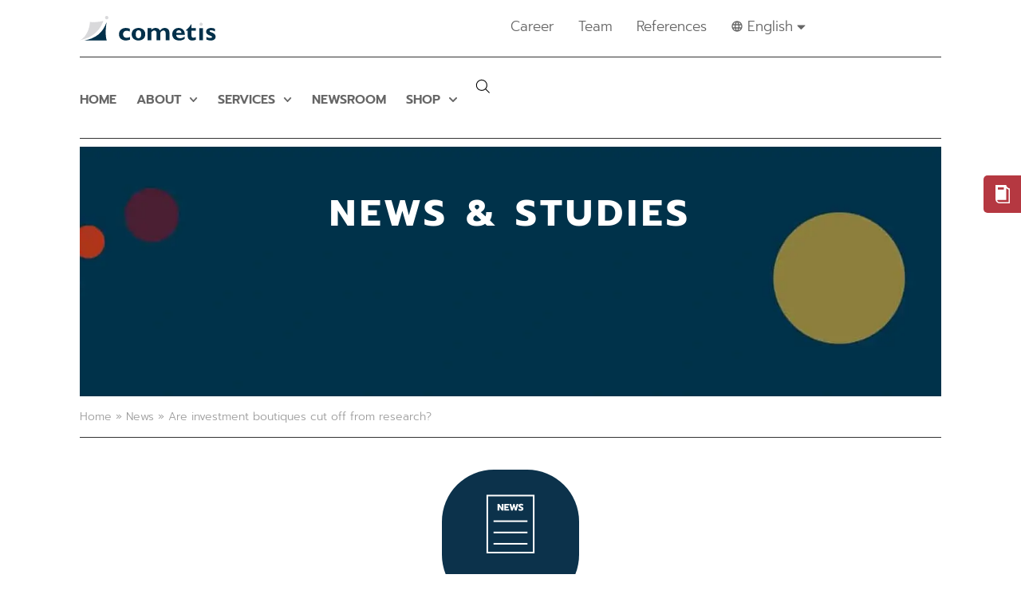

--- FILE ---
content_type: text/html; charset=UTF-8
request_url: https://www.cometis.de/en/are-investment-boutiques-cut-off-from-research/
body_size: 116492
content:
<!doctype html>
<html lang="en-US">
<head> <script>
var gform;gform||(document.addEventListener("gform_main_scripts_loaded",function(){gform.scriptsLoaded=!0}),document.addEventListener("gform/theme/scripts_loaded",function(){gform.themeScriptsLoaded=!0}),window.addEventListener("DOMContentLoaded",function(){gform.domLoaded=!0}),gform={domLoaded:!1,scriptsLoaded:!1,themeScriptsLoaded:!1,isFormEditor:()=>"function"==typeof InitializeEditor,callIfLoaded:function(o){return!(!gform.domLoaded||!gform.scriptsLoaded||!gform.themeScriptsLoaded&&!gform.isFormEditor()||(gform.isFormEditor()&&console.warn("The use of gform.initializeOnLoaded() is deprecated in the form editor context and will be removed in Gravity Forms 3.1."),o(),0))},initializeOnLoaded:function(o){gform.callIfLoaded(o)||(document.addEventListener("gform_main_scripts_loaded",()=>{gform.scriptsLoaded=!0,gform.callIfLoaded(o)}),document.addEventListener("gform/theme/scripts_loaded",()=>{gform.themeScriptsLoaded=!0,gform.callIfLoaded(o)}),window.addEventListener("DOMContentLoaded",()=>{gform.domLoaded=!0,gform.callIfLoaded(o)}))},hooks:{action:{},filter:{}},addAction:function(o,r,e,t){gform.addHook("action",o,r,e,t)},addFilter:function(o,r,e,t){gform.addHook("filter",o,r,e,t)},doAction:function(o){gform.doHook("action",o,arguments)},applyFilters:function(o){return gform.doHook("filter",o,arguments)},removeAction:function(o,r){gform.removeHook("action",o,r)},removeFilter:function(o,r,e){gform.removeHook("filter",o,r,e)},addHook:function(o,r,e,t,n){null==gform.hooks[o][r]&&(gform.hooks[o][r]=[]);var d=gform.hooks[o][r];null==n&&(n=r+"_"+d.length),gform.hooks[o][r].push({tag:n,callable:e,priority:t=null==t?10:t})},doHook:function(r,o,e){var t;if(e=Array.prototype.slice.call(e,1),null!=gform.hooks[r][o]&&((o=gform.hooks[r][o]).sort(function(o,r){return o.priority-r.priority}),o.forEach(function(o){"function"!=typeof(t=o.callable)&&(t=window[t]),"action"==r?t.apply(null,e):e[0]=t.apply(null,e)})),"filter"==r)return e[0]},removeHook:function(o,r,t,n){var e;null!=gform.hooks[o][r]&&(e=(e=gform.hooks[o][r]).filter(function(o,r,e){return!!(null!=n&&n!=o.tag||null!=t&&t!=o.priority)}),gform.hooks[o][r]=e)}});
</script>
<meta charset="UTF-8"><script>if(navigator.userAgent.match(/MSIE|Internet Explorer/i)||navigator.userAgent.match(/Trident\/7\..*?rv:11/i)){var href=document.location.href;if(!href.match(/[?&]nowprocket/)){if(href.indexOf("?")==-1){if(href.indexOf("#")==-1){document.location.href=href+"?nowprocket=1"}else{document.location.href=href.replace("#","?nowprocket=1#")}}else{if(href.indexOf("#")==-1){document.location.href=href+"&nowprocket=1"}else{document.location.href=href.replace("#","&nowprocket=1#")}}}}</script><script>(()=>{class RocketLazyLoadScripts{constructor(){this.v="2.0.4",this.userEvents=["keydown","keyup","mousedown","mouseup","mousemove","mouseover","mouseout","touchmove","touchstart","touchend","touchcancel","wheel","click","dblclick","input"],this.attributeEvents=["onblur","onclick","oncontextmenu","ondblclick","onfocus","onmousedown","onmouseenter","onmouseleave","onmousemove","onmouseout","onmouseover","onmouseup","onmousewheel","onscroll","onsubmit"]}async t(){this.i(),this.o(),/iP(ad|hone)/.test(navigator.userAgent)&&this.h(),this.u(),this.l(this),this.m(),this.k(this),this.p(this),this._(),await Promise.all([this.R(),this.L()]),this.lastBreath=Date.now(),this.S(this),this.P(),this.D(),this.O(),this.M(),await this.C(this.delayedScripts.normal),await this.C(this.delayedScripts.defer),await this.C(this.delayedScripts.async),await this.T(),await this.F(),await this.j(),await this.A(),window.dispatchEvent(new Event("rocket-allScriptsLoaded")),this.everythingLoaded=!0,this.lastTouchEnd&&await new Promise(t=>setTimeout(t,500-Date.now()+this.lastTouchEnd)),this.I(),this.H(),this.U(),this.W()}i(){this.CSPIssue=sessionStorage.getItem("rocketCSPIssue"),document.addEventListener("securitypolicyviolation",t=>{this.CSPIssue||"script-src-elem"!==t.violatedDirective||"data"!==t.blockedURI||(this.CSPIssue=!0,sessionStorage.setItem("rocketCSPIssue",!0))},{isRocket:!0})}o(){window.addEventListener("pageshow",t=>{this.persisted=t.persisted,this.realWindowLoadedFired=!0},{isRocket:!0}),window.addEventListener("pagehide",()=>{this.onFirstUserAction=null},{isRocket:!0})}h(){let t;function e(e){t=e}window.addEventListener("touchstart",e,{isRocket:!0}),window.addEventListener("touchend",function i(o){o.changedTouches[0]&&t.changedTouches[0]&&Math.abs(o.changedTouches[0].pageX-t.changedTouches[0].pageX)<10&&Math.abs(o.changedTouches[0].pageY-t.changedTouches[0].pageY)<10&&o.timeStamp-t.timeStamp<200&&(window.removeEventListener("touchstart",e,{isRocket:!0}),window.removeEventListener("touchend",i,{isRocket:!0}),"INPUT"===o.target.tagName&&"text"===o.target.type||(o.target.dispatchEvent(new TouchEvent("touchend",{target:o.target,bubbles:!0})),o.target.dispatchEvent(new MouseEvent("mouseover",{target:o.target,bubbles:!0})),o.target.dispatchEvent(new PointerEvent("click",{target:o.target,bubbles:!0,cancelable:!0,detail:1,clientX:o.changedTouches[0].clientX,clientY:o.changedTouches[0].clientY})),event.preventDefault()))},{isRocket:!0})}q(t){this.userActionTriggered||("mousemove"!==t.type||this.firstMousemoveIgnored?"keyup"===t.type||"mouseover"===t.type||"mouseout"===t.type||(this.userActionTriggered=!0,this.onFirstUserAction&&this.onFirstUserAction()):this.firstMousemoveIgnored=!0),"click"===t.type&&t.preventDefault(),t.stopPropagation(),t.stopImmediatePropagation(),"touchstart"===this.lastEvent&&"touchend"===t.type&&(this.lastTouchEnd=Date.now()),"click"===t.type&&(this.lastTouchEnd=0),this.lastEvent=t.type,t.composedPath&&t.composedPath()[0].getRootNode()instanceof ShadowRoot&&(t.rocketTarget=t.composedPath()[0]),this.savedUserEvents.push(t)}u(){this.savedUserEvents=[],this.userEventHandler=this.q.bind(this),this.userEvents.forEach(t=>window.addEventListener(t,this.userEventHandler,{passive:!1,isRocket:!0})),document.addEventListener("visibilitychange",this.userEventHandler,{isRocket:!0})}U(){this.userEvents.forEach(t=>window.removeEventListener(t,this.userEventHandler,{passive:!1,isRocket:!0})),document.removeEventListener("visibilitychange",this.userEventHandler,{isRocket:!0}),this.savedUserEvents.forEach(t=>{(t.rocketTarget||t.target).dispatchEvent(new window[t.constructor.name](t.type,t))})}m(){const t="return false",e=Array.from(this.attributeEvents,t=>"data-rocket-"+t),i="["+this.attributeEvents.join("],[")+"]",o="[data-rocket-"+this.attributeEvents.join("],[data-rocket-")+"]",s=(e,i,o)=>{o&&o!==t&&(e.setAttribute("data-rocket-"+i,o),e["rocket"+i]=new Function("event",o),e.setAttribute(i,t))};new MutationObserver(t=>{for(const n of t)"attributes"===n.type&&(n.attributeName.startsWith("data-rocket-")||this.everythingLoaded?n.attributeName.startsWith("data-rocket-")&&this.everythingLoaded&&this.N(n.target,n.attributeName.substring(12)):s(n.target,n.attributeName,n.target.getAttribute(n.attributeName))),"childList"===n.type&&n.addedNodes.forEach(t=>{if(t.nodeType===Node.ELEMENT_NODE)if(this.everythingLoaded)for(const i of[t,...t.querySelectorAll(o)])for(const t of i.getAttributeNames())e.includes(t)&&this.N(i,t.substring(12));else for(const e of[t,...t.querySelectorAll(i)])for(const t of e.getAttributeNames())this.attributeEvents.includes(t)&&s(e,t,e.getAttribute(t))})}).observe(document,{subtree:!0,childList:!0,attributeFilter:[...this.attributeEvents,...e]})}I(){this.attributeEvents.forEach(t=>{document.querySelectorAll("[data-rocket-"+t+"]").forEach(e=>{this.N(e,t)})})}N(t,e){const i=t.getAttribute("data-rocket-"+e);i&&(t.setAttribute(e,i),t.removeAttribute("data-rocket-"+e))}k(t){Object.defineProperty(HTMLElement.prototype,"onclick",{get(){return this.rocketonclick||null},set(e){this.rocketonclick=e,this.setAttribute(t.everythingLoaded?"onclick":"data-rocket-onclick","this.rocketonclick(event)")}})}S(t){function e(e,i){let o=e[i];e[i]=null,Object.defineProperty(e,i,{get:()=>o,set(s){t.everythingLoaded?o=s:e["rocket"+i]=o=s}})}e(document,"onreadystatechange"),e(window,"onload"),e(window,"onpageshow");try{Object.defineProperty(document,"readyState",{get:()=>t.rocketReadyState,set(e){t.rocketReadyState=e},configurable:!0}),document.readyState="loading"}catch(t){console.log("WPRocket DJE readyState conflict, bypassing")}}l(t){this.originalAddEventListener=EventTarget.prototype.addEventListener,this.originalRemoveEventListener=EventTarget.prototype.removeEventListener,this.savedEventListeners=[],EventTarget.prototype.addEventListener=function(e,i,o){o&&o.isRocket||!t.B(e,this)&&!t.userEvents.includes(e)||t.B(e,this)&&!t.userActionTriggered||e.startsWith("rocket-")||t.everythingLoaded?t.originalAddEventListener.call(this,e,i,o):(t.savedEventListeners.push({target:this,remove:!1,type:e,func:i,options:o}),"mouseenter"!==e&&"mouseleave"!==e||t.originalAddEventListener.call(this,e,t.savedUserEvents.push,o))},EventTarget.prototype.removeEventListener=function(e,i,o){o&&o.isRocket||!t.B(e,this)&&!t.userEvents.includes(e)||t.B(e,this)&&!t.userActionTriggered||e.startsWith("rocket-")||t.everythingLoaded?t.originalRemoveEventListener.call(this,e,i,o):t.savedEventListeners.push({target:this,remove:!0,type:e,func:i,options:o})}}J(t,e){this.savedEventListeners=this.savedEventListeners.filter(i=>{let o=i.type,s=i.target||window;return e!==o||t!==s||(this.B(o,s)&&(i.type="rocket-"+o),this.$(i),!1)})}H(){EventTarget.prototype.addEventListener=this.originalAddEventListener,EventTarget.prototype.removeEventListener=this.originalRemoveEventListener,this.savedEventListeners.forEach(t=>this.$(t))}$(t){t.remove?this.originalRemoveEventListener.call(t.target,t.type,t.func,t.options):this.originalAddEventListener.call(t.target,t.type,t.func,t.options)}p(t){let e;function i(e){return t.everythingLoaded?e:e.split(" ").map(t=>"load"===t||t.startsWith("load.")?"rocket-jquery-load":t).join(" ")}function o(o){function s(e){const s=o.fn[e];o.fn[e]=o.fn.init.prototype[e]=function(){return this[0]===window&&t.userActionTriggered&&("string"==typeof arguments[0]||arguments[0]instanceof String?arguments[0]=i(arguments[0]):"object"==typeof arguments[0]&&Object.keys(arguments[0]).forEach(t=>{const e=arguments[0][t];delete arguments[0][t],arguments[0][i(t)]=e})),s.apply(this,arguments),this}}if(o&&o.fn&&!t.allJQueries.includes(o)){const e={DOMContentLoaded:[],"rocket-DOMContentLoaded":[]};for(const t in e)document.addEventListener(t,()=>{e[t].forEach(t=>t())},{isRocket:!0});o.fn.ready=o.fn.init.prototype.ready=function(i){function s(){parseInt(o.fn.jquery)>2?setTimeout(()=>i.bind(document)(o)):i.bind(document)(o)}return"function"==typeof i&&(t.realDomReadyFired?!t.userActionTriggered||t.fauxDomReadyFired?s():e["rocket-DOMContentLoaded"].push(s):e.DOMContentLoaded.push(s)),o([])},s("on"),s("one"),s("off"),t.allJQueries.push(o)}e=o}t.allJQueries=[],o(window.jQuery),Object.defineProperty(window,"jQuery",{get:()=>e,set(t){o(t)}})}P(){const t=new Map;document.write=document.writeln=function(e){const i=document.currentScript,o=document.createRange(),s=i.parentElement;let n=t.get(i);void 0===n&&(n=i.nextSibling,t.set(i,n));const c=document.createDocumentFragment();o.setStart(c,0),c.appendChild(o.createContextualFragment(e)),s.insertBefore(c,n)}}async R(){return new Promise(t=>{this.userActionTriggered?t():this.onFirstUserAction=t})}async L(){return new Promise(t=>{document.addEventListener("DOMContentLoaded",()=>{this.realDomReadyFired=!0,t()},{isRocket:!0})})}async j(){return this.realWindowLoadedFired?Promise.resolve():new Promise(t=>{window.addEventListener("load",t,{isRocket:!0})})}M(){this.pendingScripts=[];this.scriptsMutationObserver=new MutationObserver(t=>{for(const e of t)e.addedNodes.forEach(t=>{"SCRIPT"!==t.tagName||t.noModule||t.isWPRocket||this.pendingScripts.push({script:t,promise:new Promise(e=>{const i=()=>{const i=this.pendingScripts.findIndex(e=>e.script===t);i>=0&&this.pendingScripts.splice(i,1),e()};t.addEventListener("load",i,{isRocket:!0}),t.addEventListener("error",i,{isRocket:!0}),setTimeout(i,1e3)})})})}),this.scriptsMutationObserver.observe(document,{childList:!0,subtree:!0})}async F(){await this.X(),this.pendingScripts.length?(await this.pendingScripts[0].promise,await this.F()):this.scriptsMutationObserver.disconnect()}D(){this.delayedScripts={normal:[],async:[],defer:[]},document.querySelectorAll("script[type$=rocketlazyloadscript]").forEach(t=>{t.hasAttribute("data-rocket-src")?t.hasAttribute("async")&&!1!==t.async?this.delayedScripts.async.push(t):t.hasAttribute("defer")&&!1!==t.defer||"module"===t.getAttribute("data-rocket-type")?this.delayedScripts.defer.push(t):this.delayedScripts.normal.push(t):this.delayedScripts.normal.push(t)})}async _(){await this.L();let t=[];document.querySelectorAll("script[type$=rocketlazyloadscript][data-rocket-src]").forEach(e=>{let i=e.getAttribute("data-rocket-src");if(i&&!i.startsWith("data:")){i.startsWith("//")&&(i=location.protocol+i);try{const o=new URL(i).origin;o!==location.origin&&t.push({src:o,crossOrigin:e.crossOrigin||"module"===e.getAttribute("data-rocket-type")})}catch(t){}}}),t=[...new Map(t.map(t=>[JSON.stringify(t),t])).values()],this.Y(t,"preconnect")}async G(t){if(await this.K(),!0!==t.noModule||!("noModule"in HTMLScriptElement.prototype))return new Promise(e=>{let i;function o(){(i||t).setAttribute("data-rocket-status","executed"),e()}try{if(navigator.userAgent.includes("Firefox/")||""===navigator.vendor||this.CSPIssue)i=document.createElement("script"),[...t.attributes].forEach(t=>{let e=t.nodeName;"type"!==e&&("data-rocket-type"===e&&(e="type"),"data-rocket-src"===e&&(e="src"),i.setAttribute(e,t.nodeValue))}),t.text&&(i.text=t.text),t.nonce&&(i.nonce=t.nonce),i.hasAttribute("src")?(i.addEventListener("load",o,{isRocket:!0}),i.addEventListener("error",()=>{i.setAttribute("data-rocket-status","failed-network"),e()},{isRocket:!0}),setTimeout(()=>{i.isConnected||e()},1)):(i.text=t.text,o()),i.isWPRocket=!0,t.parentNode.replaceChild(i,t);else{const i=t.getAttribute("data-rocket-type"),s=t.getAttribute("data-rocket-src");i?(t.type=i,t.removeAttribute("data-rocket-type")):t.removeAttribute("type"),t.addEventListener("load",o,{isRocket:!0}),t.addEventListener("error",i=>{this.CSPIssue&&i.target.src.startsWith("data:")?(console.log("WPRocket: CSP fallback activated"),t.removeAttribute("src"),this.G(t).then(e)):(t.setAttribute("data-rocket-status","failed-network"),e())},{isRocket:!0}),s?(t.fetchPriority="high",t.removeAttribute("data-rocket-src"),t.src=s):t.src="data:text/javascript;base64,"+window.btoa(unescape(encodeURIComponent(t.text)))}}catch(i){t.setAttribute("data-rocket-status","failed-transform"),e()}});t.setAttribute("data-rocket-status","skipped")}async C(t){const e=t.shift();return e?(e.isConnected&&await this.G(e),this.C(t)):Promise.resolve()}O(){this.Y([...this.delayedScripts.normal,...this.delayedScripts.defer,...this.delayedScripts.async],"preload")}Y(t,e){this.trash=this.trash||[];let i=!0;var o=document.createDocumentFragment();t.forEach(t=>{const s=t.getAttribute&&t.getAttribute("data-rocket-src")||t.src;if(s&&!s.startsWith("data:")){const n=document.createElement("link");n.href=s,n.rel=e,"preconnect"!==e&&(n.as="script",n.fetchPriority=i?"high":"low"),t.getAttribute&&"module"===t.getAttribute("data-rocket-type")&&(n.crossOrigin=!0),t.crossOrigin&&(n.crossOrigin=t.crossOrigin),t.integrity&&(n.integrity=t.integrity),t.nonce&&(n.nonce=t.nonce),o.appendChild(n),this.trash.push(n),i=!1}}),document.head.appendChild(o)}W(){this.trash.forEach(t=>t.remove())}async T(){try{document.readyState="interactive"}catch(t){}this.fauxDomReadyFired=!0;try{await this.K(),this.J(document,"readystatechange"),document.dispatchEvent(new Event("rocket-readystatechange")),await this.K(),document.rocketonreadystatechange&&document.rocketonreadystatechange(),await this.K(),this.J(document,"DOMContentLoaded"),document.dispatchEvent(new Event("rocket-DOMContentLoaded")),await this.K(),this.J(window,"DOMContentLoaded"),window.dispatchEvent(new Event("rocket-DOMContentLoaded"))}catch(t){console.error(t)}}async A(){try{document.readyState="complete"}catch(t){}try{await this.K(),this.J(document,"readystatechange"),document.dispatchEvent(new Event("rocket-readystatechange")),await this.K(),document.rocketonreadystatechange&&document.rocketonreadystatechange(),await this.K(),this.J(window,"load"),window.dispatchEvent(new Event("rocket-load")),await this.K(),window.rocketonload&&window.rocketonload(),await this.K(),this.allJQueries.forEach(t=>t(window).trigger("rocket-jquery-load")),await this.K(),this.J(window,"pageshow");const t=new Event("rocket-pageshow");t.persisted=this.persisted,window.dispatchEvent(t),await this.K(),window.rocketonpageshow&&window.rocketonpageshow({persisted:this.persisted})}catch(t){console.error(t)}}async K(){Date.now()-this.lastBreath>45&&(await this.X(),this.lastBreath=Date.now())}async X(){return document.hidden?new Promise(t=>setTimeout(t)):new Promise(t=>requestAnimationFrame(t))}B(t,e){return e===document&&"readystatechange"===t||(e===document&&"DOMContentLoaded"===t||(e===window&&"DOMContentLoaded"===t||(e===window&&"load"===t||e===window&&"pageshow"===t)))}static run(){(new RocketLazyLoadScripts).t()}}RocketLazyLoadScripts.run()})();</script>
	
	<meta name="viewport" content="width=device-width, initial-scale=1">
	<link rel="profile" href="https://gmpg.org/xfn/11">
	<meta name='robots' content='index, follow, max-image-preview:large, max-snippet:-1, max-video-preview:-1' />

	<!-- This site is optimized with the Yoast SEO Premium plugin v26.2 (Yoast SEO v26.6) - https://yoast.com/wordpress/plugins/seo/ -->
	<title>Are investment boutiques cut off from research? - cometis AG</title>
<link data-rocket-prefetch href="https://www.gstatic.com" rel="dns-prefetch">
<link data-rocket-prefetch href="https://cometis.de" rel="dns-prefetch">
<link data-rocket-prefetch href="https://www.googletagmanager.com" rel="dns-prefetch">
<link data-rocket-prefetch href="https://www.google.com" rel="dns-prefetch">
<style id="wpr-usedcss">img:is([sizes=auto i],[sizes^="auto," i]){contain-intrinsic-size:3000px 1500px}img.emoji{display:inline!important;border:none!important;box-shadow:none!important;height:1em!important;width:1em!important;margin:0 .07em!important;vertical-align:-.1em!important;background:0 0!important;padding:0!important}:root{--wp--preset--aspect-ratio--square:1;--wp--preset--aspect-ratio--4-3:4/3;--wp--preset--aspect-ratio--3-4:3/4;--wp--preset--aspect-ratio--3-2:3/2;--wp--preset--aspect-ratio--2-3:2/3;--wp--preset--aspect-ratio--16-9:16/9;--wp--preset--aspect-ratio--9-16:9/16;--wp--preset--color--black:#000000;--wp--preset--color--cyan-bluish-gray:#abb8c3;--wp--preset--color--white:#ffffff;--wp--preset--color--pale-pink:#f78da7;--wp--preset--color--vivid-red:#cf2e2e;--wp--preset--color--luminous-vivid-orange:#ff6900;--wp--preset--color--luminous-vivid-amber:#fcb900;--wp--preset--color--light-green-cyan:#7bdcb5;--wp--preset--color--vivid-green-cyan:#00d084;--wp--preset--color--pale-cyan-blue:#8ed1fc;--wp--preset--color--vivid-cyan-blue:#0693e3;--wp--preset--color--vivid-purple:#9b51e0;--wp--preset--gradient--vivid-cyan-blue-to-vivid-purple:linear-gradient(135deg,rgb(6, 147, 227) 0%,rgb(155, 81, 224) 100%);--wp--preset--gradient--light-green-cyan-to-vivid-green-cyan:linear-gradient(135deg,rgb(122, 220, 180) 0%,rgb(0, 208, 130) 100%);--wp--preset--gradient--luminous-vivid-amber-to-luminous-vivid-orange:linear-gradient(135deg,rgb(252, 185, 0) 0%,rgb(255, 105, 0) 100%);--wp--preset--gradient--luminous-vivid-orange-to-vivid-red:linear-gradient(135deg,rgb(255, 105, 0) 0%,rgb(207, 46, 46) 100%);--wp--preset--gradient--very-light-gray-to-cyan-bluish-gray:linear-gradient(135deg,rgb(238, 238, 238) 0%,rgb(169, 184, 195) 100%);--wp--preset--gradient--cool-to-warm-spectrum:linear-gradient(135deg,rgb(74, 234, 220) 0%,rgb(151, 120, 209) 20%,rgb(207, 42, 186) 40%,rgb(238, 44, 130) 60%,rgb(251, 105, 98) 80%,rgb(254, 248, 76) 100%);--wp--preset--gradient--blush-light-purple:linear-gradient(135deg,rgb(255, 206, 236) 0%,rgb(152, 150, 240) 100%);--wp--preset--gradient--blush-bordeaux:linear-gradient(135deg,rgb(254, 205, 165) 0%,rgb(254, 45, 45) 50%,rgb(107, 0, 62) 100%);--wp--preset--gradient--luminous-dusk:linear-gradient(135deg,rgb(255, 203, 112) 0%,rgb(199, 81, 192) 50%,rgb(65, 88, 208) 100%);--wp--preset--gradient--pale-ocean:linear-gradient(135deg,rgb(255, 245, 203) 0%,rgb(182, 227, 212) 50%,rgb(51, 167, 181) 100%);--wp--preset--gradient--electric-grass:linear-gradient(135deg,rgb(202, 248, 128) 0%,rgb(113, 206, 126) 100%);--wp--preset--gradient--midnight:linear-gradient(135deg,rgb(2, 3, 129) 0%,rgb(40, 116, 252) 100%);--wp--preset--font-size--small:13px;--wp--preset--font-size--medium:20px;--wp--preset--font-size--large:36px;--wp--preset--font-size--x-large:42px;--wp--preset--spacing--20:0.44rem;--wp--preset--spacing--30:0.67rem;--wp--preset--spacing--40:1rem;--wp--preset--spacing--50:1.5rem;--wp--preset--spacing--60:2.25rem;--wp--preset--spacing--70:3.38rem;--wp--preset--spacing--80:5.06rem;--wp--preset--shadow--natural:6px 6px 9px rgba(0, 0, 0, .2);--wp--preset--shadow--deep:12px 12px 50px rgba(0, 0, 0, .4);--wp--preset--shadow--sharp:6px 6px 0px rgba(0, 0, 0, .2);--wp--preset--shadow--outlined:6px 6px 0px -3px rgb(255, 255, 255),6px 6px rgb(0, 0, 0);--wp--preset--shadow--crisp:6px 6px 0px rgb(0, 0, 0)}:root{--wp--style--global--content-size:800px;--wp--style--global--wide-size:1200px}:where(body){margin:0}:where(.wp-site-blocks)>*{margin-block-start:24px;margin-block-end:0}:where(.wp-site-blocks)>:first-child{margin-block-start:0}:where(.wp-site-blocks)>:last-child{margin-block-end:0}:root{--wp--style--block-gap:24px}:root :where(.is-layout-flow)>:first-child{margin-block-start:0}:root :where(.is-layout-flow)>:last-child{margin-block-end:0}:root :where(.is-layout-flow)>*{margin-block-start:24px;margin-block-end:0}:root :where(.is-layout-constrained)>:first-child{margin-block-start:0}:root :where(.is-layout-constrained)>:last-child{margin-block-end:0}:root :where(.is-layout-constrained)>*{margin-block-start:24px;margin-block-end:0}:root :where(.is-layout-flex){gap:24px}:root :where(.is-layout-grid){gap:24px}body{padding-top:0;padding-right:0;padding-bottom:0;padding-left:0}a:where(:not(.wp-element-button)){text-decoration:underline}:root :where(.wp-element-button,.wp-block-button__link){background-color:#32373c;border-width:0;color:#fff;font-family:inherit;font-size:inherit;font-style:inherit;font-weight:inherit;letter-spacing:inherit;line-height:inherit;padding-top:calc(.667em + 2px);padding-right:calc(1.333em + 2px);padding-bottom:calc(.667em + 2px);padding-left:calc(1.333em + 2px);text-decoration:none;text-transform:inherit}:root :where(.wp-block-pullquote){font-size:1.5em;line-height:1.6}.wpml-ls-menu-item .wpml-ls-flag{display:inline;vertical-align:baseline}.wpml-ls-menu-item .wpml-ls-flag+span{margin-left:.3em}.rtl .wpml-ls-menu-item .wpml-ls-flag+span{margin-left:0;margin-right:.3em}ul .wpml-ls-menu-item a{display:flex;align-items:center}html{line-height:1.15;-webkit-text-size-adjust:100%}*,:after,:before{box-sizing:border-box}body{background-color:#fff;color:#333;font-family:-apple-system,BlinkMacSystemFont,'Segoe UI',Roboto,'Helvetica Neue',Arial,'Noto Sans',sans-serif,'Apple Color Emoji','Segoe UI Emoji','Segoe UI Symbol','Noto Color Emoji';font-size:1rem;font-weight:400;line-height:1.5;margin:0;-webkit-font-smoothing:antialiased;-moz-osx-font-smoothing:grayscale}h1,h2,h3,h6{color:inherit;font-family:inherit;font-weight:500;line-height:1.2;margin-block-end:1rem;margin-block-start:.5rem}h1{font-size:2.5rem}h2{font-size:2rem}h3{font-size:1.75rem}h6{font-size:1rem}p{margin-block-end:.9rem;margin-block-start:0}a{background-color:transparent;color:#c36;text-decoration:none}a:active,a:hover{color:#336}a:not([href]):not([tabindex]),a:not([href]):not([tabindex]):focus,a:not([href]):not([tabindex]):hover{color:inherit;text-decoration:none}a:not([href]):not([tabindex]):focus{outline:0}strong{font-weight:bolder}code{font-family:monospace,monospace;font-size:1em}sub{font-size:75%;line-height:0;position:relative;vertical-align:baseline}sub{bottom:-.25em}img{border-style:none;height:auto;max-width:100%}[hidden],template{display:none}@media print{*,:after,:before{background:0 0!important;box-shadow:none!important;color:#000!important;text-shadow:none!important}a,a:visited{text-decoration:underline}a[href]:after{content:" (" attr(href) ")"}a[href^="#"]:after,a[href^="javascript:"]:after{content:""}img,tr{-moz-column-break-inside:avoid;break-inside:avoid}h2,h3,p{orphans:3;widows:3}h2,h3{-moz-column-break-after:avoid;break-after:avoid}}label{display:inline-block;line-height:1;vertical-align:middle}button,input,optgroup,select,textarea{font-family:inherit;font-size:1rem;line-height:1.5;margin:0}input[type=date],input[type=email],input[type=number],input[type=password],input[type=search],input[type=tel],input[type=text],input[type=url],select,textarea{border:1px solid #666;border-radius:3px;padding:.5rem 1rem;transition:all .3s;width:100%}input[type=date]:focus,input[type=email]:focus,input[type=number]:focus,input[type=password]:focus,input[type=search]:focus,input[type=tel]:focus,input[type=text]:focus,input[type=url]:focus,select:focus,textarea:focus{border-color:#333}button,input{overflow:visible}button,select{text-transform:none}[type=button],[type=reset],[type=submit],button{-webkit-appearance:button;width:auto}[type=button],[type=submit],button{background-color:transparent;border:1px solid #c36;border-radius:3px;color:#c36;display:inline-block;font-size:1rem;font-weight:400;padding:.5rem 1rem;text-align:center;transition:all .3s;-webkit-user-select:none;-moz-user-select:none;user-select:none;white-space:nowrap}[type=button]:focus:not(:focus-visible),[type=submit]:focus:not(:focus-visible),button:focus:not(:focus-visible){outline:0}[type=button]:focus,[type=button]:hover,[type=submit]:focus,[type=submit]:hover,button:focus,button:hover{background-color:#c36;color:#fff;text-decoration:none}[type=button]:not(:disabled),[type=submit]:not(:disabled),button:not(:disabled){cursor:pointer}fieldset{padding:.35em .75em .625em}legend{box-sizing:border-box;color:inherit;display:table;max-width:100%;padding:0;white-space:normal}progress{vertical-align:baseline}textarea{overflow:auto;resize:vertical}[type=checkbox],[type=radio]{box-sizing:border-box;padding:0}[type=number]::-webkit-inner-spin-button,[type=number]::-webkit-outer-spin-button{height:auto}[type=search]{-webkit-appearance:textfield;outline-offset:-2px}[type=search]::-webkit-search-decoration{-webkit-appearance:none}::-webkit-file-upload-button{-webkit-appearance:button;font:inherit}select{display:block}table{background-color:transparent;border-collapse:collapse;border-spacing:0;font-size:.9em;margin-block-end:15px;width:100%}table tbody+tbody{border-block-start:2px solid hsla(0,0%,50%,.502)}dl,dt,li,ul{background:0 0;border:0;font-size:100%;margin-block-end:0;margin-block-start:0;outline:0;vertical-align:baseline}.sticky{display:block;position:relative}.hide{display:none!important}.screen-reader-text{clip:rect(1px,1px,1px,1px);height:1px;overflow:hidden;position:absolute!important;width:1px;word-wrap:normal!important}.screen-reader-text:focus{background-color:#eee;clip:auto!important;clip-path:none;color:#333;display:block;font-size:1rem;height:auto;left:5px;line-height:normal;padding:12px 24px;text-decoration:none;top:5px;width:auto;z-index:100000}.site-header:not(.dynamic-header){margin-inline-end:auto;margin-inline-start:auto;width:100%}@media(max-width:575px){.site-header:not(.dynamic-header){padding-inline-end:10px;padding-inline-start:10px}}@media(min-width:576px){.site-header:not(.dynamic-header){max-width:500px}}@media(min-width:768px){.site-header:not(.dynamic-header){max-width:600px}}@media(min-width:992px){.site-header:not(.dynamic-header){max-width:800px}}@media(min-width:1200px){.site-header:not(.dynamic-header){max-width:1140px}}.site-header+.elementor{min-height:calc(100vh - 320px)}.site-header{display:flex;flex-wrap:wrap;justify-content:space-between;padding-block-end:1rem;padding-block-start:1rem;position:relative}.site-navigation-toggle-holder{align-items:center;display:flex;padding:8px 15px}.site-navigation-toggle-holder .site-navigation-toggle{align-items:center;background-color:rgba(0,0,0,.05);border:0 solid;border-radius:3px;color:#494c4f;cursor:pointer;display:flex;justify-content:center;padding:.5rem}.site-navigation-dropdown{bottom:0;left:0;margin-block-start:10px;position:absolute;transform-origin:top;transition:max-height .3s,transform .3s;width:100%;z-index:10000}.site-navigation-toggle-holder:not(.elementor-active)+.site-navigation-dropdown{max-height:0;transform:scaleY(0)}.site-navigation-toggle-holder.elementor-active+.site-navigation-dropdown{max-height:100vh;transform:scaleY(1)}.site-navigation-dropdown ul{padding:0}.site-navigation-dropdown ul.menu{background:#fff;margin:0;padding:0;position:absolute;width:100%}.site-navigation-dropdown ul.menu li{display:block;position:relative;width:100%}.site-navigation-dropdown ul.menu li a{background:#fff;box-shadow:inset 0 -1px 0 rgba(0,0,0,.102);color:#55595c;display:block;padding:20px}.site-navigation-dropdown ul.menu>li li{max-height:0;transform:scaleY(0);transform-origin:top;transition:max-height .3s,transform .3s}.site-navigation-dropdown ul.menu li.elementor-active>ul>li{max-height:100vh;transform:scaleY(1)}:root{--direction-multiplier:1}body.rtl,html[dir=rtl]{--direction-multiplier:-1}.elementor-screen-only,.screen-reader-text,.screen-reader-text span{height:1px;margin:-1px;overflow:hidden;padding:0;position:absolute;top:-10000em;width:1px;clip:rect(0,0,0,0);border:0}.elementor *,.elementor :after,.elementor :before{box-sizing:border-box}.elementor a{box-shadow:none;text-decoration:none}.elementor img{border:none;border-radius:0;box-shadow:none;height:auto;max-width:100%}.elementor .elementor-widget:not(.elementor-widget-text-editor):not(.elementor-widget-theme-post-content) figure{margin:0}.elementor iframe,.elementor object,.elementor video{border:none;line-height:1;margin:0;max-width:100%;width:100%}.elementor-widget-wrap .elementor-element.elementor-widget__width-initial{max-width:100%}.elementor-element{--flex-direction:initial;--flex-wrap:initial;--justify-content:initial;--align-items:initial;--align-content:initial;--gap:initial;--flex-basis:initial;--flex-grow:initial;--flex-shrink:initial;--order:initial;--align-self:initial;align-self:var(--align-self);flex-basis:var(--flex-basis);flex-grow:var(--flex-grow);flex-shrink:var(--flex-shrink);order:var(--order)}.elementor-element:where(.e-con-full,.elementor-widget){align-content:var(--align-content);align-items:var(--align-items);flex-direction:var(--flex-direction);flex-wrap:var(--flex-wrap);gap:var(--row-gap) var(--column-gap);justify-content:var(--justify-content)}.elementor-invisible{visibility:hidden}.elementor-align-center{text-align:center}.elementor-align-left{text-align:left}.elementor-align-center .elementor-button,.elementor-align-left .elementor-button{width:auto}:root{--page-title-display:block}.elementor-page-title{display:var(--page-title-display)}.elementor-widget-wrap{align-content:flex-start;flex-wrap:wrap;position:relative;width:100%}.elementor:not(.elementor-bc-flex-widget) .elementor-widget-wrap{display:flex}.elementor-widget-wrap>.elementor-element{width:100%}.elementor-widget-wrap.e-swiper-container{width:calc(100% - (var(--e-column-margin-left,0px) + var(--e-column-margin-right,0px)))}.elementor-widget{position:relative}.elementor-widget:not(:last-child){margin-block-end:var(--kit-widget-spacing,20px)}.elementor-widget:not(:last-child).elementor-widget__width-initial{margin-block-end:0}.elementor-grid{display:grid;grid-column-gap:var(--grid-column-gap);grid-row-gap:var(--grid-row-gap)}.elementor-grid .elementor-grid-item{min-width:0}.elementor-grid-1 .elementor-grid{grid-template-columns:repeat(1,1fr)}@media (min-width:1025px){#elementor-device-mode:after{content:"desktop"}}@media (min-width:-1){#elementor-device-mode:after{content:"widescreen"}}@media (max-width:-1){#elementor-device-mode:after{content:"laptop";content:"tablet_extra"}}@media (max-width:1024px){#elementor-device-mode:after{content:"tablet"}}@media (max-width:-1){#elementor-device-mode:after{content:"mobile_extra"}}@media (prefers-reduced-motion:no-preference){html{scroll-behavior:smooth}}.e-con{--border-radius:0;--border-top-width:0px;--border-right-width:0px;--border-bottom-width:0px;--border-left-width:0px;--border-style:initial;--border-color:initial;--container-widget-width:100%;--container-widget-height:initial;--container-widget-flex-grow:0;--container-widget-align-self:initial;--content-width:min(100%,var(--container-max-width,1140px));--width:100%;--min-height:initial;--height:auto;--text-align:initial;--margin-top:0px;--margin-right:0px;--margin-bottom:0px;--margin-left:0px;--padding-top:var(--container-default-padding-top,10px);--padding-right:var(--container-default-padding-right,10px);--padding-bottom:var(--container-default-padding-bottom,10px);--padding-left:var(--container-default-padding-left,10px);--position:relative;--z-index:revert;--overflow:visible;--gap:var(--widgets-spacing,20px);--row-gap:var(--widgets-spacing-row,20px);--column-gap:var(--widgets-spacing-column,20px);--overlay-mix-blend-mode:initial;--overlay-opacity:1;--overlay-transition:0.3s;--e-con-grid-template-columns:repeat(3,1fr);--e-con-grid-template-rows:repeat(2,1fr);border-radius:var(--border-radius);height:var(--height);min-height:var(--min-height);min-width:0;overflow:var(--overflow);position:var(--position);width:var(--width);z-index:var(--z-index);--flex-wrap-mobile:wrap}.e-con:where(:not(.e-div-block-base)){transition:background var(--background-transition,.3s),border var(--border-transition,.3s),box-shadow var(--border-transition,.3s),transform var(--e-con-transform-transition-duration,.4s)}.e-con{--margin-block-start:var(--margin-top);--margin-block-end:var(--margin-bottom);--margin-inline-start:var(--margin-left);--margin-inline-end:var(--margin-right);--padding-inline-start:var(--padding-left);--padding-inline-end:var(--padding-right);--padding-block-start:var(--padding-top);--padding-block-end:var(--padding-bottom);--border-block-start-width:var(--border-top-width);--border-block-end-width:var(--border-bottom-width);--border-inline-start-width:var(--border-left-width);--border-inline-end-width:var(--border-right-width)}body.rtl .e-con{--padding-inline-start:var(--padding-right);--padding-inline-end:var(--padding-left);--margin-inline-start:var(--margin-right);--margin-inline-end:var(--margin-left);--border-inline-start-width:var(--border-right-width);--border-inline-end-width:var(--border-left-width)}.e-con{margin-block-end:var(--margin-block-end);margin-block-start:var(--margin-block-start);margin-inline-end:var(--margin-inline-end);margin-inline-start:var(--margin-inline-start);padding-inline-end:var(--padding-inline-end);padding-inline-start:var(--padding-inline-start)}.e-con.e-flex{--flex-direction:column;--flex-basis:auto;--flex-grow:0;--flex-shrink:1;flex:var(--flex-grow) var(--flex-shrink) var(--flex-basis)}.e-con-full,.e-con>.e-con-inner{padding-block-end:var(--padding-block-end);padding-block-start:var(--padding-block-start);text-align:var(--text-align)}.e-con-full.e-flex,.e-con.e-flex>.e-con-inner{flex-direction:var(--flex-direction)}.e-con,.e-con>.e-con-inner{display:var(--display)}.e-con-boxed.e-flex{align-content:normal;align-items:normal;flex-direction:column;flex-wrap:nowrap;justify-content:normal}.e-con-boxed{gap:initial;text-align:initial}.e-con.e-flex>.e-con-inner{align-content:var(--align-content);align-items:var(--align-items);align-self:auto;flex-basis:auto;flex-grow:1;flex-shrink:1;flex-wrap:var(--flex-wrap);justify-content:var(--justify-content)}.e-con>.e-con-inner{gap:var(--row-gap) var(--column-gap);height:100%;margin:0 auto;max-width:var(--content-width);padding-inline-end:0;padding-inline-start:0;width:100%}:is(.elementor-section-wrap,[data-elementor-id])>.e-con{--margin-left:auto;--margin-right:auto;max-width:min(100%,var(--width))}.e-con .elementor-widget.elementor-widget{margin-block-end:0}.e-con:before,.e-con>.elementor-motion-effects-container>.elementor-motion-effects-layer:before{border-block-end-width:var(--border-block-end-width);border-block-start-width:var(--border-block-start-width);border-color:var(--border-color);border-inline-end-width:var(--border-inline-end-width);border-inline-start-width:var(--border-inline-start-width);border-radius:var(--border-radius);border-style:var(--border-style);content:var(--background-overlay);display:block;height:max(100% + var(--border-top-width) + var(--border-bottom-width),100%);left:calc(0px - var(--border-left-width));mix-blend-mode:var(--overlay-mix-blend-mode);opacity:var(--overlay-opacity);position:absolute;top:calc(0px - var(--border-top-width));transition:var(--overlay-transition,.3s);width:max(100% + var(--border-left-width) + var(--border-right-width),100%)}.e-con:before{transition:background var(--overlay-transition,.3s),border-radius var(--border-transition,.3s),opacity var(--overlay-transition,.3s)}.e-con .elementor-widget{min-width:0}.e-con .elementor-widget.e-widget-swiper{width:100%}.e-con>.e-con-inner>.elementor-widget>.elementor-widget-container,.e-con>.elementor-widget>.elementor-widget-container{height:100%}.e-con.e-con>.e-con-inner>.elementor-widget,.elementor.elementor .e-con>.elementor-widget{max-width:100%}.e-con .elementor-widget:not(:last-child){--kit-widget-spacing:0px}@media (max-width:767px){#elementor-device-mode:after{content:"mobile"}.e-con.e-flex{--width:100%;--flex-wrap:var(--flex-wrap-mobile)}.elementor .elementor-hidden-mobile{display:none}}.elementor-element:where(:not(.e-con)):where(:not(.e-div-block-base)) .elementor-widget-container,.elementor-element:where(:not(.e-con)):where(:not(.e-div-block-base)):not(:has(.elementor-widget-container)){transition:background .3s,border .3s,border-radius .3s,box-shadow .3s,transform var(--e-transform-transition-duration,.4s)}.elementor-heading-title{line-height:1;margin:0;padding:0}.elementor-button{background-color:#69727d;border-radius:3px;color:#fff;display:inline-block;fill:#fff;font-size:15px;line-height:1;padding:12px 24px;text-align:center;transition:all .3s}.elementor-button:focus,.elementor-button:hover,.elementor-button:visited{color:#fff}.elementor-button-content-wrapper{display:flex;flex-direction:row;gap:5px;justify-content:center}.elementor-button-icon{align-items:center;display:flex}.elementor-button-icon svg{height:auto;width:1em}.elementor-button-icon .e-font-icon-svg{height:1em}.elementor-button span{text-decoration:inherit}.elementor-icon{color:#69727d;display:inline-block;font-size:50px;line-height:1;text-align:center;transition:all .3s}.elementor-icon:hover{color:#69727d}.elementor-icon svg{display:block;height:1em;position:relative;width:1em}.elementor-icon svg:before{left:50%;position:absolute;transform:translateX(-50%)}.elementor-shape-rounded .elementor-icon{border-radius:10%}.e-transform .elementor-widget-container,.e-transform:not(:has(.elementor-widget-container)){transform:perspective(var(--e-transform-perspective,0)) rotate(var(--e-transform-rotateZ,0)) rotateX(var(--e-transform-rotateX,0)) rotateY(var(--e-transform-rotateY,0)) translate(var(--e-transform-translate,0)) translateX(var(--e-transform-translateX,0)) translateY(var(--e-transform-translateY,0)) scaleX(calc(var(--e-transform-flipX,1) * var(--e-transform-scaleX,var(--e-transform-scale,1)))) scaleY(calc(var(--e-transform-flipY,1) * var(--e-transform-scaleY,var(--e-transform-scale,1)))) skewX(var(--e-transform-skewX,0)) skewY(var(--e-transform-skewY,0));transform-origin:var(--e-transform-origin-y) var(--e-transform-origin-x)}.e-con.e-transform{transform:perspective(var(--e-con-transform-perspective,0)) rotate(var(--e-con-transform-rotateZ,0)) rotateX(var(--e-con-transform-rotateX,0)) rotateY(var(--e-con-transform-rotateY,0)) translate(var(--e-con-transform-translate,0)) translateX(var(--e-con-transform-translateX,0)) translateY(var(--e-con-transform-translateY,0)) scaleX(calc(var(--e-con-transform-flipX,1) * var(--e-con-transform-scaleX,var(--e-con-transform-scale,1)))) scaleY(calc(var(--e-con-transform-flipY,1) * var(--e-con-transform-scaleY,var(--e-con-transform-scale,1)))) skewX(var(--e-con-transform-skewX,0)) skewY(var(--e-con-transform-skewY,0));transform-origin:var(--e-con-transform-origin-y) var(--e-con-transform-origin-x)}.animated{animation-duration:1.25s}.animated.reverse{animation-direction:reverse;animation-fill-mode:forwards}@media (prefers-reduced-motion:reduce){.animated{animation:none!important}html *{transition-delay:0s!important;transition-duration:0s!important}}@media (min-width:768px) and (max-width:1024px){.elementor .elementor-hidden-tablet{display:none}}@media (min-width:1025px) and (max-width:99999px){.elementor .elementor-hidden-desktop{display:none}}.elementor-kit-191{--e-global-color-primary:#333333;--e-global-color-secondary:#E7C55C;--e-global-color-text:#666666;--e-global-color-accent:#03314B;--e-global-color-8695d41:#0094FF;--e-global-color-396d607:#B53841;--e-global-color-6e2753a:#F0F4F2;--e-global-color-526007a:#0073B6;--e-global-color-f10132c:#FF8000;--e-global-color-bc3370b:#00000099;--e-global-color-37da910:#9E9E9E;--e-global-color-3faa36d:#333333;--e-global-typography-primary-font-family:"Prompt";--e-global-typography-primary-font-weight:700;--e-global-typography-secondary-font-family:"Prompt";--e-global-typography-secondary-font-weight:600;--e-global-typography-text-font-family:"Prompt";--e-global-typography-text-font-size:18px;--e-global-typography-text-font-weight:300;--e-global-typography-accent-font-family:"Prompt";--e-global-typography-accent-font-weight:300;font-family:Prompt,Sans-serif}.elementor-kit-191 .elementor-button,.elementor-kit-191 button,.elementor-kit-191 input[type=button],.elementor-kit-191 input[type=submit]{background-color:var(--e-global-color-accent);font-size:16px;font-weight:300;text-transform:uppercase;color:#fff;border-style:solid;border-width:2px;border-color:var(--e-global-color-accent);border-radius:0 0 0 0;padding:16px 30px}.elementor-kit-191 .elementor-button:focus,.elementor-kit-191 .elementor-button:hover,.elementor-kit-191 button:focus,.elementor-kit-191 button:hover,.elementor-kit-191 input[type=button]:focus,.elementor-kit-191 input[type=button]:hover,.elementor-kit-191 input[type=submit]:focus,.elementor-kit-191 input[type=submit]:hover{background-color:var(--e-global-color-accent);color:#fff;border-style:solid;border-width:2px;border-color:var(--e-global-color-accent);border-radius:0 0 0 0}.elementor-kit-191 a{color:var(--e-global-color-accent)}.elementor-kit-191 a:hover{color:#03314BBF}.elementor-kit-191 h1{font-size:clamp(1.75rem, 1.35rem + 2vw, 3.75rem);font-weight:700;text-transform:uppercase;letter-spacing:.1em}.elementor-kit-191 h2{font-size:34px;font-weight:700;text-transform:uppercase}.elementor-kit-191 h3{font-size:26px;font-weight:500;text-transform:uppercase}.e-con{--container-max-width:1080px}.elementor-widget:not(:last-child){margin-block-end:20px}.elementor-element{--widgets-spacing:20px 20px;--widgets-spacing-row:20px;--widgets-spacing-column:20px}.site-header{padding-inline-end:0px;padding-inline-start:0px}@keyframes fadeIn{from{opacity:0}to{opacity:1}}.fadeIn{animation-name:fadeIn}.elementor-widget-image{text-align:center}.elementor-widget-image a{display:inline-block}.elementor-widget-image a img[src$=".svg"]{width:48px}.elementor-widget-image img{display:inline-block;vertical-align:middle}.elementor-item:after,.elementor-item:before{display:block;position:absolute;transition:.3s;transition-timing-function:cubic-bezier(.58,.3,.005,1)}.elementor-item:not(:hover):not(:focus):not(.elementor-item-active):not(.highlighted):after,.elementor-item:not(:hover):not(:focus):not(.elementor-item-active):not(.highlighted):before{opacity:0}.elementor-item.highlighted:after,.elementor-item.highlighted:before,.elementor-item:focus:after,.elementor-item:focus:before,.elementor-item:hover:after,.elementor-item:hover:before{transform:scale(1)}.e--pointer-underline .elementor-item:after,.e--pointer-underline .elementor-item:before{background-color:#3f444b;height:3px;left:0;width:100%;z-index:2}.e--pointer-underline .elementor-item:after{bottom:0;content:""}.elementor-nav-menu--main .elementor-nav-menu a{transition:.4s}.elementor-nav-menu--main .elementor-nav-menu a,.elementor-nav-menu--main .elementor-nav-menu a.highlighted,.elementor-nav-menu--main .elementor-nav-menu a:focus,.elementor-nav-menu--main .elementor-nav-menu a:hover{padding:13px 20px}.elementor-nav-menu--main .elementor-nav-menu a.current{background:#1f2124;color:#fff}.elementor-nav-menu--main .elementor-nav-menu a.disabled{background:#3f444b;color:#88909b}.elementor-nav-menu--main .elementor-nav-menu ul{border-style:solid;border-width:0;padding:0;position:absolute;width:12em}.elementor-nav-menu--main .elementor-nav-menu span.scroll-down,.elementor-nav-menu--main .elementor-nav-menu span.scroll-up{background:#fff;display:none;height:20px;overflow:hidden;position:absolute;visibility:hidden}.elementor-nav-menu--main .elementor-nav-menu span.scroll-down-arrow,.elementor-nav-menu--main .elementor-nav-menu span.scroll-up-arrow{border:8px dashed transparent;border-bottom:8px solid #33373d;height:0;inset-block-start:-2px;inset-inline-start:50%;margin-inline-start:-8px;overflow:hidden;position:absolute;width:0}.elementor-nav-menu--main .elementor-nav-menu span.scroll-down-arrow{border-color:#33373d transparent transparent;border-style:solid dashed dashed;top:6px}.elementor-nav-menu--main .elementor-nav-menu--dropdown .sub-arrow .e-font-icon-svg,.elementor-nav-menu--main .elementor-nav-menu--dropdown .sub-arrow i{transform:rotate(calc(-90deg * var(--direction-multiplier,1)))}.elementor-nav-menu--main .elementor-nav-menu--dropdown .sub-arrow .e-font-icon-svg{fill:currentColor;height:1em;width:1em}.elementor-nav-menu--layout-horizontal{display:flex}.elementor-nav-menu--layout-horizontal .elementor-nav-menu{display:flex;flex-wrap:wrap}.elementor-nav-menu--layout-horizontal .elementor-nav-menu a{flex-grow:1;white-space:nowrap}.elementor-nav-menu--layout-horizontal .elementor-nav-menu>li{display:flex}.elementor-nav-menu--layout-horizontal .elementor-nav-menu>li ul,.elementor-nav-menu--layout-horizontal .elementor-nav-menu>li>.scroll-down{top:100%!important}.elementor-nav-menu--layout-horizontal .elementor-nav-menu>li:not(:first-child)>a{margin-inline-start:var(--e-nav-menu-horizontal-menu-item-margin)}.elementor-nav-menu--layout-horizontal .elementor-nav-menu>li:not(:first-child)>.scroll-down,.elementor-nav-menu--layout-horizontal .elementor-nav-menu>li:not(:first-child)>.scroll-up,.elementor-nav-menu--layout-horizontal .elementor-nav-menu>li:not(:first-child)>ul{inset-inline-start:var(--e-nav-menu-horizontal-menu-item-margin)!important}.elementor-nav-menu--layout-horizontal .elementor-nav-menu>li:not(:last-child)>a{margin-inline-end:var(--e-nav-menu-horizontal-menu-item-margin)}.elementor-nav-menu--layout-horizontal .elementor-nav-menu>li:not(:last-child):after{align-self:center;border-color:var(--e-nav-menu-divider-color,#000);border-left-style:var(--e-nav-menu-divider-style,solid);border-left-width:var(--e-nav-menu-divider-width,2px);content:var(--e-nav-menu-divider-content,none);height:var(--e-nav-menu-divider-height,35%)}.elementor-nav-menu__align-right .elementor-nav-menu{justify-content:flex-end;margin-left:auto}.elementor-nav-menu__align-right .elementor-nav-menu--layout-vertical>ul>li>a{justify-content:flex-end}.elementor-nav-menu__align-left .elementor-nav-menu{justify-content:flex-start;margin-right:auto}.elementor-nav-menu__align-left .elementor-nav-menu--layout-vertical>ul>li>a{justify-content:flex-start}.elementor-nav-menu__align-start .elementor-nav-menu{justify-content:flex-start;margin-inline-end:auto}.elementor-nav-menu__align-start .elementor-nav-menu--layout-vertical>ul>li>a{justify-content:flex-start}.elementor-nav-menu__align-end .elementor-nav-menu{justify-content:flex-end;margin-inline-start:auto}.elementor-nav-menu__align-end .elementor-nav-menu--layout-vertical>ul>li>a{justify-content:flex-end}.elementor-nav-menu__align-center .elementor-nav-menu{justify-content:center;margin-inline-end:auto;margin-inline-start:auto}.elementor-nav-menu__align-center .elementor-nav-menu--layout-vertical>ul>li>a{justify-content:center}.elementor-nav-menu__align-justify .elementor-nav-menu--layout-horizontal .elementor-nav-menu{width:100%}.elementor-nav-menu__align-justify .elementor-nav-menu--layout-horizontal .elementor-nav-menu>li{flex-grow:1}.elementor-nav-menu__align-justify .elementor-nav-menu--layout-horizontal .elementor-nav-menu>li>a{justify-content:center}.elementor-widget-nav-menu:not(.elementor-nav-menu--toggle) .elementor-menu-toggle{display:none}.elementor-widget-nav-menu .elementor-widget-container,.elementor-widget-nav-menu:not(:has(.elementor-widget-container)):not([class*=elementor-hidden-]){display:flex;flex-direction:column}.elementor-nav-menu{position:relative;z-index:2}.elementor-nav-menu:after{clear:both;content:" ";display:block;font:0/0 serif;height:0;overflow:hidden;visibility:hidden}.elementor-nav-menu,.elementor-nav-menu li,.elementor-nav-menu ul{display:block;line-height:normal;list-style:none;margin:0;padding:0;-webkit-tap-highlight-color:transparent}.elementor-nav-menu ul{display:none}.elementor-nav-menu ul ul a,.elementor-nav-menu ul ul a:active,.elementor-nav-menu ul ul a:focus,.elementor-nav-menu ul ul a:hover{border-left:16px solid transparent}.elementor-nav-menu ul ul ul a,.elementor-nav-menu ul ul ul a:active,.elementor-nav-menu ul ul ul a:focus,.elementor-nav-menu ul ul ul a:hover{border-left:24px solid transparent}.elementor-nav-menu ul ul ul ul a,.elementor-nav-menu ul ul ul ul a:active,.elementor-nav-menu ul ul ul ul a:focus,.elementor-nav-menu ul ul ul ul a:hover{border-left:32px solid transparent}.elementor-nav-menu ul ul ul ul ul a,.elementor-nav-menu ul ul ul ul ul a:active,.elementor-nav-menu ul ul ul ul ul a:focus,.elementor-nav-menu ul ul ul ul ul a:hover{border-left:40px solid transparent}.elementor-nav-menu a,.elementor-nav-menu li{position:relative}.elementor-nav-menu li{border-width:0}.elementor-nav-menu a{align-items:center;display:flex}.elementor-nav-menu a,.elementor-nav-menu a:focus,.elementor-nav-menu a:hover{line-height:20px;padding:10px 20px}.elementor-nav-menu a.current{background:#1f2124;color:#fff}.elementor-nav-menu a.disabled{color:#88909b;cursor:not-allowed}.elementor-nav-menu .e-plus-icon:before{content:"+"}.elementor-nav-menu .sub-arrow{align-items:center;display:flex;line-height:1;margin-block-end:-10px;margin-block-start:-10px;padding:10px;padding-inline-end:0}.elementor-nav-menu .sub-arrow i{pointer-events:none}.elementor-nav-menu .sub-arrow .fa.fa-chevron-down,.elementor-nav-menu .sub-arrow .fas.fa-chevron-down{font-size:.7em}.elementor-nav-menu .sub-arrow .e-font-icon-svg{height:1em;width:1em}.elementor-nav-menu .sub-arrow .e-font-icon-svg.fa-svg-chevron-down{height:.7em;width:.7em}.elementor-nav-menu--dropdown .elementor-item.elementor-item-active,.elementor-nav-menu--dropdown .elementor-item.highlighted,.elementor-nav-menu--dropdown .elementor-item:focus,.elementor-nav-menu--dropdown .elementor-item:hover,.elementor-sub-item.highlighted,.elementor-sub-item:focus,.elementor-sub-item:hover{background-color:#3f444b;color:#fff}.elementor-menu-toggle{align-items:center;background-color:rgba(0,0,0,.05);border:0 solid;border-radius:3px;color:#33373d;cursor:pointer;display:flex;font-size:var(--nav-menu-icon-size,22px);justify-content:center;padding:.25em}.elementor-menu-toggle.elementor-active .elementor-menu-toggle__icon--open,.elementor-menu-toggle:not(.elementor-active) .elementor-menu-toggle__icon--close{display:none}.elementor-menu-toggle .e-font-icon-svg{fill:#33373d;height:1em;width:1em}.elementor-menu-toggle svg{height:auto;width:1em;fill:var(--nav-menu-icon-color,currentColor)}span.elementor-menu-toggle__icon--close,span.elementor-menu-toggle__icon--open{line-height:1}.elementor-nav-menu--dropdown{background-color:#fff;font-size:13px}.elementor-nav-menu--dropdown-none .elementor-menu-toggle,.elementor-nav-menu--dropdown-none .elementor-nav-menu--dropdown{display:none}.elementor-nav-menu--dropdown.elementor-nav-menu__container{margin-top:10px;overflow-x:hidden;overflow-y:auto;transform-origin:top;transition:max-height .3s,transform .3s}.elementor-nav-menu--dropdown.elementor-nav-menu__container .elementor-sub-item{font-size:.85em}.elementor-nav-menu--dropdown a{color:#33373d}.elementor-nav-menu--dropdown a.current{background:#1f2124;color:#fff}.elementor-nav-menu--dropdown a.disabled{color:#b3b3b3}ul.elementor-nav-menu--dropdown a,ul.elementor-nav-menu--dropdown a:focus,ul.elementor-nav-menu--dropdown a:hover{border-inline-start:8px solid transparent;text-shadow:none}.elementor-nav-menu__text-align-center .elementor-nav-menu--dropdown .elementor-nav-menu a{justify-content:center}.elementor-nav-menu--toggle{--menu-height:100vh}.elementor-nav-menu--toggle .elementor-menu-toggle:not(.elementor-active)+.elementor-nav-menu__container{max-height:0;overflow:hidden;transform:scaleY(0)}.elementor-nav-menu--toggle .elementor-menu-toggle.elementor-active+.elementor-nav-menu__container{animation:.3s backwards hide-scroll;max-height:var(--menu-height);transform:scaleY(1)}.elementor-nav-menu--stretch .elementor-nav-menu__container.elementor-nav-menu--dropdown{position:absolute;z-index:9997}@media (max-width:767px){.elementor-nav-menu--dropdown-mobile .elementor-nav-menu--main{display:none}.elementor-widget:not(.elementor-mobile-align-end) .elementor-icon-list-item:after{inset-inline-start:0}.elementor-widget:not(.elementor-mobile-align-start) .elementor-icon-list-item:after{inset-inline-end:0}}@media (min-width:768px){.elementor-nav-menu--dropdown-mobile .elementor-menu-toggle,.elementor-nav-menu--dropdown-mobile .elementor-nav-menu--dropdown{display:none}.elementor-nav-menu--dropdown-mobile nav.elementor-nav-menu--dropdown.elementor-nav-menu__container{overflow-y:hidden}}@media (max-width:1024px){.elementor-nav-menu--dropdown-tablet .elementor-nav-menu--main{display:none}.elementor-widget:not(.elementor-tablet-align-end) .elementor-icon-list-item:after{inset-inline-start:0}.elementor-widget:not(.elementor-tablet-align-start) .elementor-icon-list-item:after{inset-inline-end:0}}@media (min-width:1025px){.elementor-nav-menu--dropdown-tablet .elementor-menu-toggle,.elementor-nav-menu--dropdown-tablet .elementor-nav-menu--dropdown{display:none}.elementor-nav-menu--dropdown-tablet nav.elementor-nav-menu--dropdown.elementor-nav-menu__container{overflow-y:hidden}}@media (max-width:-1){.elementor-nav-menu--dropdown-mobile_extra .elementor-nav-menu--main{display:none}.elementor-nav-menu--dropdown-tablet_extra .elementor-nav-menu--main{display:none}.elementor-widget:not(.elementor-laptop-align-end) .elementor-icon-list-item:after{inset-inline-start:0}.elementor-widget:not(.elementor-laptop-align-start) .elementor-icon-list-item:after{inset-inline-end:0}.elementor-widget:not(.elementor-tablet_extra-align-end) .elementor-icon-list-item:after{inset-inline-start:0}.elementor-widget:not(.elementor-tablet_extra-align-start) .elementor-icon-list-item:after{inset-inline-end:0}}@media (min-width:-1){.elementor-nav-menu--dropdown-mobile_extra .elementor-menu-toggle,.elementor-nav-menu--dropdown-mobile_extra .elementor-nav-menu--dropdown{display:none}.elementor-nav-menu--dropdown-mobile_extra nav.elementor-nav-menu--dropdown.elementor-nav-menu__container{overflow-y:hidden}.elementor-nav-menu--dropdown-tablet_extra .elementor-menu-toggle,.elementor-nav-menu--dropdown-tablet_extra .elementor-nav-menu--dropdown{display:none}.elementor-nav-menu--dropdown-tablet_extra nav.elementor-nav-menu--dropdown.elementor-nav-menu__container{overflow-y:hidden}.elementor-widget:not(.elementor-widescreen-align-end) .elementor-icon-list-item:after{inset-inline-start:0}.elementor-widget:not(.elementor-widescreen-align-start) .elementor-icon-list-item:after{inset-inline-end:0}}@keyframes hide-scroll{0%,to{overflow:hidden}}.elementor-widget-search{--e-search-white:#fff;--e-search-light-grey:#cdcdcd;--e-search-medium-grey:#515962;--e-search-dark-grey:#2d2d2d;--e-search-black:#000;--e-search-dark-red:#c36;--e-search-dark-purple:#336;--e-search-input-color:var(--e-search-medium-grey);--e-search-input-border-color:var(--e-search-light-grey);--e-search-input-border-radius:0;--e-search-input-gap:4px;--e-search-input-padding:16px;--e-search-input-padding-inline-start:16px;--e-search-input-padding-inline-end:16px;--e-search-input-padding-block-start:16px;--e-search-input-padding-block-end:16px;--e-search-input-transition:0.3s;--e-search-placeholder-color:var(--e-search-medium-grey);--e-search-icon-label-color:var(--e-search-medium-grey);--e-search-icon-label-size:24px;--e-search-icon-label-absolute-width:initial;--e-search-icon-clear-color:var(--e-search-light-grey);--e-search-icon-clear-size:12px;--e-search-icon-clear-absolute-width:initial;--e-search-icon-clear-transition:0.3s;--e-search-submit-color:var(--e-search-white);--e-search-submit-background-color:var(--e-search-dark-grey);--e-search-submit-border-color:none;--e-search-submit-border-type:none;--e-search-submit-border-radius:0;--e-search-submit-border-width:0px;--e-search-submit-padding:24px;--e-search-submit-margin-inline-start:8px;--e-search-submit-button-width:initial;--e-search-submit-button-flex-direction:row;--e-search-submit-hover-transition:0.3s;--e-search-pagination-numbers-padding-left:8px;--e-search-pagination-numbers-padding-right:8px;--e-search-icon-submit-color:var(--e-search-white);--e-search-submit-icon-gap:8px;--e-search-submit-icon-margin-inline-start:0px;--e-search-submit-icon-margin-inline-end:var(--e-search-submit-icon-gap);--e-search-icon-submit-size:24px;--e-search-submit-transition:0.3s;--e-search-results-background-color:var(--e-search-white);--e-search-results-border-color:var(--e-search-light-grey);--e-search-results-border-type:solid;--e-search-results-border-width:1px;--e-search-results-border-radius:0px;--e-search-results-padding:16px;--e-search-results-width:100%;--e-search-results-columns:1;--e-search-results-max-height:initial;--e-search-input-and-results-gap:8px;--e-search-results-transition:0.3s;--e-search-loop-item-equal-height:initial;--e-search-results-grid-auto-rows:initial;--e-search-results-inset-inline-start:initial;--e-search-results-inset-inline-end:initial;--e-search-results-transform:initial;--e-search-results-default-gap:16px;--e-search-results-column-gap:var(--e-search-results-default-gap);--e-search-results-row-gap:var(--e-search-results-default-gap);--e-search-pagination-inset-inline-start:initial;--e-search-pagination-inline-end:initial;--e-search-pagination-transform:initial;--e-search-pagination-border-radius:0px;--e-search-pagination-background-color:var(--e-search-black);--e-search-pagination-text-align:center;--e-search-pagination-justify-content:center;--e-search-pagination-color:var(--e-search-dark-red);--e-search-pagination-hover:var(--e-search-dark-purple);--e-search-pagination-current:var(--e-search-black);--e-search-pagination-page-numbers-gap:10px;--e-search-pagination-block-end-spacing:0px;--e-search-pagination-block-start-spacing:0px;--e-search-pagination-vertical-position:column;--e-search-nothing-found-padding-block-start:0;--e-search-nothing-found-padding-block-end:0;--e-search-nothing-found-results-columns:1;--e-search-nothing-found-message-color:var(--e-search-medium-grey);--e-search-nothing-found-message-alignment:center;--e-search-loader-icon-color:var(--e-search-black);--e-search-loader-icon-size:34px}.elementor-widget-search .e-search-form{display:flex}.elementor-widget-search .e-search-label{display:flex;position:relative;z-index:10}.elementor-widget-search .e-search-label>svg{inset-block-start:50%;inset-inline-start:var(--e-search-input-padding-inline-start);position:absolute;transform:translateY(-50%);transition:width 0s,height 0s}.elementor-widget-search .e-search-label>svg:is(i){color:var(--e-search-icon-label-color);font-size:var(--e-search-icon-label-size)}.elementor-widget-search .e-search-label>svg:is(svg){fill:var(--e-search-icon-label-color);height:var(--e-search-icon-label-size);width:auto}.elementor-widget-search .e-search-input-wrapper{display:flex;flex:1;flex-direction:column;position:relative}.elementor-widget-search .e-search-input-wrapper>svg{cursor:pointer;inset-block-start:50%;inset-inline-end:var(--e-search-input-padding-inline-end);position:absolute;transform:translateY(-50%);transition:color var(--e-search-icon-clear-transition),fill var(--e-search-icon-clear-transition),width 0s,height 0s}.elementor-widget-search .e-search-input-wrapper>svg:is(i){color:var(--e-search-icon-clear-color);font-size:var(--e-search-icon-clear-size)}.elementor-widget-search .e-search-input-wrapper>svg:is(svg){fill:var(--e-search-icon-clear-color);height:var(--e-search-icon-clear-size);width:auto}.elementor-widget-search .e-search-input{--e-search-icons-min-height:max(var(--e-search-icon-clear-size),var(--e-search-icon-label-size));border-color:var(--e-search-input-border-color);border-radius:var(--e-search-input-border-radius);color:var(--e-search-input-color);height:100%;min-height:calc(var(--e-search-input-padding-block-end) + var(--e-search-input-padding-block-start) + var(--e-search-icons-min-height));padding-block-end:var(--e-search-input-padding-block-end);padding-block-start:var(--e-search-input-padding-block-start);padding-inline-end:calc(var(--e-search-input-padding-inline-end) + var(--e-search-icon-clear-absolute-width) + var(--e-search-input-gap));padding-inline-start:calc(var(--e-search-input-padding-inline-start) + var(--e-search-icon-label-absolute-width) + var(--e-search-input-gap));transition:padding-inline 0s}.elementor-widget-search .e-search-input::-moz-placeholder{color:var(--e-search-placeholder-color)}.elementor-widget-search .e-search-input::placeholder{color:var(--e-search-placeholder-color)}.elementor-widget-search .e-search-input:focus{outline:0;transition:var(--e-search-input-transition)}.elementor-widget-search .e-search-input::-ms-clear,.elementor-widget-search .e-search-input::-ms-reveal{display:none;height:0;width:0}.elementor-widget-search .e-search-input::-webkit-search-cancel-button,.elementor-widget-search .e-search-input::-webkit-search-decoration,.elementor-widget-search .e-search-input::-webkit-search-results-button,.elementor-widget-search .e-search-input::-webkit-search-results-decoration{display:none}.elementor-widget-search .e-search-results-container{background-color:var(--e-search-results-background-color);border-radius:var(--e-search-results-border-radius);display:flex;height:-moz-fit-content;height:fit-content;inset-block-start:calc(100% + var(--e-search-input-and-results-gap));inset-inline-end:var(--e-search-results-inset-inline-end);inset-inline-start:var(--e-search-results-inset-inline-start);position:absolute;transform:var(--e-search-results-transform);width:var(--e-search-results-width);z-index:2000}.elementor-widget-search .e-search-results-container>div{border:var(--e-search-results-border-type) var(--e-search-results-border-width) var(--e-search-results-border-color);border-radius:var(--e-search-results-border-radius);max-height:var(--e-search-results-max-height);overflow:auto;padding:var(--e-search-results-padding);width:100%}.elementor-widget-search .e-search-results-container>div:empty{display:none}.elementor-widget-search .e-search-results-container>div .e-loop-item>.e-con{height:var(--e-search-loop-item-equal-height)}.elementor-widget-search .e-search-results{display:none}.elementor-widget-search .e-search .e-search-submit{align-items:center;background-color:var(--e-search-submit-background-color);border-color:var(--e-search-submit-border-color);border-radius:var(--e-search-submit-border-radius);border-style:var(--e-search-submit-border-type);border-width:var(--e-search-submit-border-width);color:var(--e-search-submit-color);display:flex;flex-direction:var(--e-search-submit-button-flex-direction);font-size:var(--e-search-form-submit-icon-size);margin-inline-start:var(--e-search-submit-margin-inline-start);padding:var(--e-search-submit-padding);transition:var(--e-search-submit-hover-transition);width:var(--e-search-submit-button-width)}.elementor-widget-search .e-search .e-search-submit:focus{transition:--e-search-submit-transition}.elementor-widget-search .e-search .e-search-submit:focus:not(:focus-visible){outline:0}.elementor-widget-search .e-search .e-search-submit>svg{margin-inline-end:var(--e-search-submit-icon-margin-inline-end);margin-inline-start:var(--e-search-submit-icon-margin-inline-start);transition:inherit}.elementor-widget-search .e-search .e-search-submit>svg:is(i){color:var(--e-search-icon-submit-color);font-size:var(--e-search-icon-submit-size)}.elementor-widget-search .e-search .e-search-submit>svg:is(svg){fill:var(--e-search-icon-submit-color);height:var(--e-search-icon-submit-size);width:auto}.elementor-widget-search .e-search-input-wrapper,.elementor-widget-search .e-search-label *{transition:var(--e-search-input-transition)}.elementor-widget-search .hidden{opacity:0;visibility:hidden}.elementor-widget-search .hide-loader .e-search-results{display:flex;flex-direction:var(--e-search-pagination-vertical-position)}.elementor-widget:not(:has(.elementor-widget-container)) .elementor-widget-container{overflow:hidden}.elementor-widget .elementor-icon-list-items.elementor-inline-items{display:flex;flex-wrap:wrap;margin-inline:-8px}.elementor-widget .elementor-icon-list-items.elementor-inline-items .elementor-inline-item{word-break:break-word}.elementor-widget .elementor-icon-list-items.elementor-inline-items .elementor-icon-list-item{margin-inline:8px}.elementor-widget .elementor-icon-list-items.elementor-inline-items .elementor-icon-list-item:after{border-width:0;border-inline-start-width:1px;border-style:solid;height:100%;inset-inline-end:-8px;inset-inline-start:auto;position:relative;width:auto}.elementor-widget .elementor-icon-list-items{list-style-type:none;margin:0;padding:0}.elementor-widget .elementor-icon-list-item{margin:0;padding:0;position:relative}.elementor-widget .elementor-icon-list-item:after{inset-block-end:0;position:absolute;width:100%}.elementor-widget .elementor-icon-list-item,.elementor-widget .elementor-icon-list-item a{align-items:var(--icon-vertical-align,center);display:flex;font-size:inherit}.elementor-widget .elementor-icon-list-icon+.elementor-icon-list-text{align-self:center;padding-inline-start:5px}.elementor-widget .elementor-icon-list-icon{display:flex;inset-block-start:var(--icon-vertical-offset,initial);position:relative}.elementor-widget .elementor-icon-list-icon svg{height:var(--e-icon-list-icon-size,1em);width:var(--e-icon-list-icon-size,1em)}.elementor-widget.elementor-widget-icon-list .elementor-icon-list-icon{text-align:var(--e-icon-list-icon-align)}.elementor-widget.elementor-widget-icon-list .elementor-icon-list-icon svg{margin:var(--e-icon-list-icon-margin,0 calc(var(--e-icon-list-icon-size,1em) * .25) 0 0)}.elementor-widget.elementor-list-item-link-full_width a{width:100%}.elementor-widget.elementor-align-center .elementor-icon-list-item,.elementor-widget.elementor-align-center .elementor-icon-list-item a{justify-content:center}.elementor-widget.elementor-align-center .elementor-icon-list-item:after{margin:auto}.elementor-widget.elementor-align-center .elementor-inline-items{justify-content:center}.elementor-widget:not(.elementor-align-end) .elementor-icon-list-item:after{inset-inline-start:0}.elementor-widget:not(.elementor-align-start) .elementor-icon-list-item:after{inset-inline-end:0}@media (max-width:-1){.elementor-widget:not(.elementor-mobile_extra-align-end) .elementor-icon-list-item:after{inset-inline-start:0}.elementor-widget:not(.elementor-mobile_extra-align-start) .elementor-icon-list-item:after{inset-inline-end:0}}.elementor .elementor-element ul.elementor-icon-list-items,.elementor-edit-area .elementor-element ul.elementor-icon-list-items{padding:0}.elementor-widget-heading .elementor-heading-title[class*=elementor-size-]>a{color:inherit;font-size:inherit;line-height:inherit}.elementor-widget-image-box .elementor-image-box-content{width:100%}@media (min-width:768px){.elementor-widget-image-box.elementor-position-top .elementor-image-box-img{margin:auto}}@media (max-width:767px){.elementor-widget-image-box .elementor-image-box-img{margin-inline:auto!important;margin-bottom:15px}}.elementor-widget-image-box .elementor-image-box-img{display:inline-block}.elementor-widget-image-box .elementor-image-box-img img{display:block;line-height:0}.elementor-widget-image-box .elementor-image-box-title a{color:inherit}.elementor-widget-image-box .elementor-image-box-wrapper{text-align:center}.elementor-widget-social-icons:not(.elementor-grid-0):not(.elementor-grid-tablet-0):not(.elementor-grid-mobile-0) .elementor-grid{display:inline-grid}.elementor-widget-social-icons .elementor-grid{grid-column-gap:var(--grid-column-gap,5px);grid-row-gap:var(--grid-row-gap,5px);grid-template-columns:var(--grid-template-columns);justify-content:var(--justify-content,center);justify-items:var(--justify-content,center)}.elementor-icon.elementor-social-icon{font-size:var(--icon-size,25px);height:calc(var(--icon-size,25px) + 2 * var(--icon-padding,.5em));line-height:var(--icon-size,25px);width:calc(var(--icon-size,25px) + 2 * var(--icon-padding,.5em))}.elementor-social-icon{--e-social-icon-icon-color:#fff;align-items:center;background-color:#69727d;cursor:pointer;display:inline-flex;justify-content:center;text-align:center}.elementor-social-icon svg{fill:var(--e-social-icon-icon-color)}.elementor-social-icon:last-child{margin:0}.elementor-social-icon:hover{color:#fff;opacity:.9}.elementor-social-icon-linkedin-in{background-color:#0077b5}.elementor-social-icon-youtube{background-color:#cd201f}.elementor-widget-breadcrumbs{font-size:.85em}.elementor-widget-breadcrumbs p{margin-bottom:0}.e-con{--container-widget-width:100%}.e-con-inner>.elementor-widget-spacer,.e-con>.elementor-widget-spacer{width:var(--container-widget-width,var(--spacer-size));--align-self:var(--container-widget-align-self,initial);--flex-shrink:0}.e-con-inner>.elementor-widget-spacer>.elementor-widget-container,.e-con>.elementor-widget-spacer>.elementor-widget-container{height:100%;width:100%}.e-con-inner>.elementor-widget-spacer>.elementor-widget-container>.elementor-spacer,.e-con>.elementor-widget-spacer>.elementor-widget-container>.elementor-spacer{height:100%}.e-con-inner>.elementor-widget-spacer>.elementor-widget-container>.elementor-spacer>.elementor-spacer-inner,.e-con>.elementor-widget-spacer>.elementor-widget-container>.elementor-spacer>.elementor-spacer-inner{height:var(--container-widget-height,var(--spacer-size))}.e-con-inner>.elementor-widget-spacer:not(:has(>.elementor-widget-container))>.elementor-spacer,.e-con>.elementor-widget-spacer:not(:has(>.elementor-widget-container))>.elementor-spacer{height:100%}.e-con-inner>.elementor-widget-spacer:not(:has(>.elementor-widget-container))>.elementor-spacer>.elementor-spacer-inner,.e-con>.elementor-widget-spacer:not(:has(>.elementor-widget-container))>.elementor-spacer>.elementor-spacer-inner{height:var(--container-widget-height,var(--spacer-size))}.elementor-post-info__terms-list{display:inline-block}.elementor-widget-post-info.elementor-align-center .elementor-icon-list-item:after{margin:initial}.elementor-icon-list-items .elementor-icon-list-item .elementor-icon-list-text{display:inline-block}.elementor-icon-list-items .elementor-icon-list-item .elementor-icon-list-text a,.elementor-icon-list-items .elementor-icon-list-item .elementor-icon-list-text span{display:inline}.elementor-post-navigation-borders-yes .elementor-post-navigation.elementor-grid{border:1px solid;border-left:none;border-right:none;color:#d5d8dc;padding-bottom:10px;padding-top:10px}.elementor-post-navigation-borders-yes .elementor-post-navigation__separator{background-color:#d5d8dc;height:100%;margin:0 auto;width:1px}.elementor-post-navigation{display:flex;overflow:hidden}.elementor-post-navigation .elementor-post-navigation__link__next,.elementor-post-navigation .elementor-post-navigation__link__prev{overflow:hidden}.elementor-post-navigation .elementor-post-navigation__link a{align-items:center;display:flex;gap:15px;max-width:100%}.elementor-post-navigation .post-navigation__next--label,.elementor-post-navigation .post-navigation__prev--label{font-size:.8em;text-transform:uppercase}.elementor-post-navigation .post-navigation__next--label,.elementor-post-navigation .post-navigation__prev--label{overflow:hidden;text-overflow:ellipsis}.elementor-post-navigation span.elementor-post-navigation__link__next{text-align:end}.elementor-post-navigation span.elementor-post-navigation__link__next,.elementor-post-navigation span.elementor-post-navigation__link__prev{display:flex;flex-direction:column}.elementor-post-navigation .elementor-grid{justify-content:space-between}.elementor-post-navigation .elementor-post-navigation__link{overflow:hidden;text-overflow:ellipsis;white-space:nowrap;width:calc(50% - .5px)}.elementor-post-navigation .elementor-post-navigation__separator-wrapper{text-align:center}.elementor-post-navigation .elementor-post-navigation__next{text-align:end}.elementor-post-navigation .elementor-post-navigation__next a{justify-content:flex-end}.elementor-281 .elementor-element.elementor-element-b3a4071{--display:flex;--flex-direction:row;--container-widget-width:initial;--container-widget-height:100%;--container-widget-flex-grow:1;--container-widget-align-self:stretch;--flex-wrap-mobile:wrap;--justify-content:space-between;--padding-top:20px;--padding-bottom:20px;--padding-left:0px;--padding-right:0px}.elementor-281 .elementor-element.elementor-element-d5e27cd{--display:flex;--justify-content:center;--align-items:flex-start;--container-widget-width:calc( ( 1 - var( --container-widget-flex-grow ) ) * 100% );--padding-top:0px;--padding-bottom:0px;--padding-left:0px;--padding-right:0px}.elementor-281 .elementor-element.elementor-element-528108f{text-align:start}.elementor-281 .elementor-element.elementor-element-528108f img{width:100%}.elementor-281 .elementor-element.elementor-element-519a714{--display:flex;--flex-direction:row;--container-widget-width:calc( ( 1 - var( --container-widget-flex-grow ) ) * 100% );--container-widget-height:100%;--container-widget-flex-grow:1;--container-widget-align-self:stretch;--flex-wrap-mobile:wrap;--justify-content:flex-end;--align-items:center;--gap:50px 50px;--row-gap:50px;--column-gap:50px;--margin-top:0px;--margin-bottom:0px;--margin-left:0px;--margin-right:0px;--padding-top:0px;--padding-bottom:0px;--padding-left:0px;--padding-right:0px}.elementor-281 .elementor-element.elementor-element-519a714:not(.elementor-motion-effects-element-type-background),.elementor-281 .elementor-element.elementor-element-519a714>.elementor-motion-effects-container>.elementor-motion-effects-layer{background-color:#fff}.elementor-281 .elementor-element.elementor-element-6269657 .elementor-menu-toggle{margin-left:auto;background-color:#02010100}.elementor-281 .elementor-element.elementor-element-6269657 .elementor-nav-menu .elementor-item{font-size:17px;font-weight:400;text-transform:uppercase;font-style:normal;text-decoration:none;line-height:1em;letter-spacing:0}.elementor-281 .elementor-element.elementor-element-6269657 .elementor-nav-menu--main .elementor-item{color:#00000099;fill:#00000099;padding-left:0;padding-right:0;padding-top:5px;padding-bottom:5px}.elementor-281 .elementor-element.elementor-element-6269657 .elementor-nav-menu--main .elementor-item.elementor-item-active,.elementor-281 .elementor-element.elementor-element-6269657 .elementor-nav-menu--main .elementor-item.highlighted,.elementor-281 .elementor-element.elementor-element-6269657 .elementor-nav-menu--main .elementor-item:focus,.elementor-281 .elementor-element.elementor-element-6269657 .elementor-nav-menu--main .elementor-item:hover{color:#000000B3;fill:#000000B3}.elementor-281 .elementor-element.elementor-element-6269657 .elementor-nav-menu--main .elementor-item.elementor-item-active{color:#324a6d}.elementor-281 .elementor-element.elementor-element-6269657{--e-nav-menu-horizontal-menu-item-margin:calc( 30px / 2 )}.elementor-281 .elementor-element.elementor-element-6269657 .elementor-nav-menu--main:not(.elementor-nav-menu--layout-horizontal) .elementor-nav-menu>li:not(:last-child){margin-bottom:30px}.elementor-281 .elementor-element.elementor-element-6269657 .elementor-menu-toggle,.elementor-281 .elementor-element.elementor-element-6269657 .elementor-nav-menu--dropdown a{color:#1c244b;fill:#1C244B}.elementor-281 .elementor-element.elementor-element-6269657 .elementor-nav-menu--dropdown{background-color:#f3f5f8}.elementor-281 .elementor-element.elementor-element-6269657 .elementor-menu-toggle:focus,.elementor-281 .elementor-element.elementor-element-6269657 .elementor-menu-toggle:hover,.elementor-281 .elementor-element.elementor-element-6269657 .elementor-nav-menu--dropdown a.elementor-item-active,.elementor-281 .elementor-element.elementor-element-6269657 .elementor-nav-menu--dropdown a.highlighted,.elementor-281 .elementor-element.elementor-element-6269657 .elementor-nav-menu--dropdown a:focus,.elementor-281 .elementor-element.elementor-element-6269657 .elementor-nav-menu--dropdown a:hover{color:var(--e-global-color-primary)}.elementor-281 .elementor-element.elementor-element-6269657 .elementor-nav-menu--dropdown a.elementor-item-active,.elementor-281 .elementor-element.elementor-element-6269657 .elementor-nav-menu--dropdown a.highlighted,.elementor-281 .elementor-element.elementor-element-6269657 .elementor-nav-menu--dropdown a:focus,.elementor-281 .elementor-element.elementor-element-6269657 .elementor-nav-menu--dropdown a:hover{background-color:var(--e-global-color-secondary)}.elementor-281 .elementor-element.elementor-element-6269657 .elementor-nav-menu--dropdown a.elementor-item-active{background-color:#f9fafd}.elementor-281 .elementor-element.elementor-element-6269657 .elementor-nav-menu--dropdown .elementor-item,.elementor-281 .elementor-element.elementor-element-6269657 .elementor-nav-menu--dropdown .elementor-sub-item{font-size:16px;font-weight:400;text-transform:uppercase;font-style:normal;text-decoration:none;letter-spacing:0}.elementor-281 .elementor-element.elementor-element-6269657 div.elementor-menu-toggle{color:#7ebec5}.elementor-281 .elementor-element.elementor-element-6269657 div.elementor-menu-toggle svg{fill:#7EBEC5}.elementor-281 .elementor-element.elementor-element-22cbda6 .elementor-nav-menu .elementor-item{font-size:17px;font-weight:400;text-transform:uppercase;font-style:normal;text-decoration:none;line-height:1em;letter-spacing:0}.elementor-281 .elementor-element.elementor-element-22cbda6 .elementor-nav-menu--main .elementor-item{color:#00000099;fill:#00000099;padding-left:0;padding-right:0;padding-top:5px;padding-bottom:5px}.elementor-281 .elementor-element.elementor-element-22cbda6 .elementor-nav-menu--main .elementor-item.elementor-item-active,.elementor-281 .elementor-element.elementor-element-22cbda6 .elementor-nav-menu--main .elementor-item.highlighted,.elementor-281 .elementor-element.elementor-element-22cbda6 .elementor-nav-menu--main .elementor-item:focus,.elementor-281 .elementor-element.elementor-element-22cbda6 .elementor-nav-menu--main .elementor-item:hover{color:#000000B3;fill:#000000B3}.elementor-281 .elementor-element.elementor-element-22cbda6 .elementor-nav-menu--main .elementor-item.elementor-item-active{color:#324a6d}.elementor-281 .elementor-element.elementor-element-22cbda6{--e-nav-menu-horizontal-menu-item-margin:calc( 30px / 2 )}.elementor-281 .elementor-element.elementor-element-22cbda6 .elementor-nav-menu--main:not(.elementor-nav-menu--layout-horizontal) .elementor-nav-menu>li:not(:last-child){margin-bottom:30px}.elementor-281 .elementor-element.elementor-element-22cbda6 .elementor-menu-toggle,.elementor-281 .elementor-element.elementor-element-22cbda6 .elementor-nav-menu--dropdown a{color:#1c244b;fill:#1C244B}.elementor-281 .elementor-element.elementor-element-22cbda6 .elementor-nav-menu--dropdown{background-color:#f3f5f8}.elementor-281 .elementor-element.elementor-element-22cbda6 .elementor-menu-toggle:focus,.elementor-281 .elementor-element.elementor-element-22cbda6 .elementor-menu-toggle:hover,.elementor-281 .elementor-element.elementor-element-22cbda6 .elementor-nav-menu--dropdown a.elementor-item-active,.elementor-281 .elementor-element.elementor-element-22cbda6 .elementor-nav-menu--dropdown a.highlighted,.elementor-281 .elementor-element.elementor-element-22cbda6 .elementor-nav-menu--dropdown a:focus,.elementor-281 .elementor-element.elementor-element-22cbda6 .elementor-nav-menu--dropdown a:hover{color:var(--e-global-color-primary)}.elementor-281 .elementor-element.elementor-element-22cbda6 .elementor-nav-menu--dropdown a.elementor-item-active,.elementor-281 .elementor-element.elementor-element-22cbda6 .elementor-nav-menu--dropdown a.highlighted,.elementor-281 .elementor-element.elementor-element-22cbda6 .elementor-nav-menu--dropdown a:focus,.elementor-281 .elementor-element.elementor-element-22cbda6 .elementor-nav-menu--dropdown a:hover{background-color:var(--e-global-color-secondary)}.elementor-281 .elementor-element.elementor-element-22cbda6 .elementor-nav-menu--dropdown a.elementor-item-active{background-color:#f9fafd}.elementor-281 .elementor-element.elementor-element-22cbda6 .elementor-nav-menu--dropdown .elementor-item,.elementor-281 .elementor-element.elementor-element-22cbda6 .elementor-nav-menu--dropdown .elementor-sub-item{font-size:16px;font-weight:400;text-transform:uppercase;font-style:normal;text-decoration:none;letter-spacing:0}.elementor-281 .elementor-element.elementor-element-25b7ac4 .elementor-menu-toggle{margin-left:auto;background-color:#02010100}.elementor-281 .elementor-element.elementor-element-25b7ac4 .elementor-nav-menu .elementor-item{font-size:17px;font-weight:300;text-transform:capitalize;font-style:normal;text-decoration:none;line-height:1em;letter-spacing:0}.elementor-281 .elementor-element.elementor-element-25b7ac4 .elementor-nav-menu--main .elementor-item{color:#00000099;fill:#00000099;padding-left:0;padding-right:0;padding-top:5px;padding-bottom:5px}.elementor-281 .elementor-element.elementor-element-25b7ac4 .elementor-nav-menu--main .elementor-item.elementor-item-active,.elementor-281 .elementor-element.elementor-element-25b7ac4 .elementor-nav-menu--main .elementor-item.highlighted,.elementor-281 .elementor-element.elementor-element-25b7ac4 .elementor-nav-menu--main .elementor-item:focus,.elementor-281 .elementor-element.elementor-element-25b7ac4 .elementor-nav-menu--main .elementor-item:hover{color:#00000066;fill:#00000066}.elementor-281 .elementor-element.elementor-element-25b7ac4 .elementor-nav-menu--main .elementor-item.elementor-item-active{color:#324a6d}.elementor-281 .elementor-element.elementor-element-25b7ac4{--e-nav-menu-horizontal-menu-item-margin:calc( 30px / 2 )}.elementor-281 .elementor-element.elementor-element-25b7ac4 .elementor-nav-menu--main:not(.elementor-nav-menu--layout-horizontal) .elementor-nav-menu>li:not(:last-child){margin-bottom:30px}.elementor-281 .elementor-element.elementor-element-25b7ac4 .elementor-menu-toggle,.elementor-281 .elementor-element.elementor-element-25b7ac4 .elementor-nav-menu--dropdown a{color:#00000099;fill:#00000099}.elementor-281 .elementor-element.elementor-element-25b7ac4 .elementor-nav-menu--dropdown{background-color:#f3f5f8}.elementor-281 .elementor-element.elementor-element-25b7ac4 .elementor-nav-menu--dropdown a.elementor-item-active,.elementor-281 .elementor-element.elementor-element-25b7ac4 .elementor-nav-menu--dropdown a.highlighted,.elementor-281 .elementor-element.elementor-element-25b7ac4 .elementor-nav-menu--dropdown a:focus,.elementor-281 .elementor-element.elementor-element-25b7ac4 .elementor-nav-menu--dropdown a:hover{background-color:#f9fafd}.elementor-281 .elementor-element.elementor-element-25b7ac4 .elementor-nav-menu--dropdown a.elementor-item-active{background-color:#f9fafd}.elementor-281 .elementor-element.elementor-element-25b7ac4 .elementor-nav-menu--dropdown .elementor-item,.elementor-281 .elementor-element.elementor-element-25b7ac4 .elementor-nav-menu--dropdown .elementor-sub-item{font-family:Poppins,Sans-serif;font-size:16px;font-weight:400;text-transform:capitalize;font-style:normal;text-decoration:none;letter-spacing:0}.elementor-281 .elementor-element.elementor-element-25b7ac4 div.elementor-menu-toggle{color:#467ff7}.elementor-281 .elementor-element.elementor-element-25b7ac4 div.elementor-menu-toggle svg{fill:#467FF7}.elementor-281 .elementor-element.elementor-element-e228edb{--display:flex;--flex-direction:column;--container-widget-width:100%;--container-widget-height:initial;--container-widget-flex-grow:0;--container-widget-align-self:initial;--flex-wrap-mobile:wrap;--justify-content:space-between;--border-radius:0px 0px 0px 0px;--padding-top:0px;--padding-bottom:0px;--padding-left:0px;--padding-right:0px}.elementor-281 .elementor-element.elementor-element-33be26d{--display:flex;--flex-direction:column;--container-widget-width:calc( ( 1 - var( --container-widget-flex-grow ) ) * 100% );--container-widget-height:initial;--container-widget-flex-grow:0;--container-widget-align-self:initial;--flex-wrap-mobile:wrap;--justify-content:space-between;--align-items:center;--gap:0px 0px;--row-gap:0px;--column-gap:0px;border-style:solid;--border-style:solid;border-width:1px 0;--border-top-width:1px;--border-right-width:0px;--border-bottom-width:1px;--border-left-width:0px;border-color:var(--e-global-color-primary);--border-color:var(--e-global-color-primary);--margin-top:0px;--margin-bottom:0px;--margin-left:0px;--margin-right:0px;--padding-top:5px;--padding-bottom:0px;--padding-left:0px;--padding-right:0px}.elementor-281 .elementor-element.elementor-element-33be26d:not(.elementor-motion-effects-element-type-background),.elementor-281 .elementor-element.elementor-element-33be26d>.elementor-motion-effects-container>.elementor-motion-effects-layer{background-color:#fff}.elementor-281 .elementor-element.elementor-element-b676c6c{--display:flex;--min-height:96px;--flex-direction:row;--container-widget-width:calc( ( 1 - var( --container-widget-flex-grow ) ) * 100% );--container-widget-height:100%;--container-widget-flex-grow:1;--container-widget-align-self:stretch;--flex-wrap-mobile:wrap;--justify-content:space-between;--align-items:center;--gap:0px 0px;--row-gap:0px;--column-gap:0px;--margin-top:0px;--margin-bottom:0px;--margin-left:0px;--margin-right:0px;--padding-top:0px;--padding-bottom:0px;--padding-left:0px;--padding-right:0px}.elementor-281 .elementor-element.elementor-element-b676c6c:not(.elementor-motion-effects-element-type-background),.elementor-281 .elementor-element.elementor-element-b676c6c>.elementor-motion-effects-container>.elementor-motion-effects-layer{background-color:#fff}.elementor-281 .elementor-element.elementor-element-c681b92 .elementor-menu-toggle{margin-left:auto;background-color:#02010100}.elementor-281 .elementor-element.elementor-element-c681b92 .elementor-nav-menu .elementor-item{font-size:16px;font-weight:600;text-transform:uppercase;font-style:normal;text-decoration:none;line-height:1em;letter-spacing:0}.elementor-281 .elementor-element.elementor-element-c681b92 .elementor-nav-menu--main .elementor-item{color:var(--e-global-color-bc3370b);fill:var(--e-global-color-bc3370b);padding-left:0;padding-right:0;padding-top:40px;padding-bottom:40px}.elementor-281 .elementor-element.elementor-element-c681b92 .elementor-nav-menu--main .elementor-item.elementor-item-active,.elementor-281 .elementor-element.elementor-element-c681b92 .elementor-nav-menu--main .elementor-item.highlighted,.elementor-281 .elementor-element.elementor-element-c681b92 .elementor-nav-menu--main .elementor-item:focus,.elementor-281 .elementor-element.elementor-element-c681b92 .elementor-nav-menu--main .elementor-item:hover{color:var(--e-global-color-bc3370b);fill:var(--e-global-color-bc3370b)}.elementor-281 .elementor-element.elementor-element-c681b92 .elementor-nav-menu--main:not(.e--pointer-framed) .elementor-item:after,.elementor-281 .elementor-element.elementor-element-c681b92 .elementor-nav-menu--main:not(.e--pointer-framed) .elementor-item:before{background-color:var(--e-global-color-secondary)}.elementor-281 .elementor-element.elementor-element-c681b92 .e--pointer-framed .elementor-item:after,.elementor-281 .elementor-element.elementor-element-c681b92 .e--pointer-framed .elementor-item:before{border-color:var(--e-global-color-secondary)}.elementor-281 .elementor-element.elementor-element-c681b92 .elementor-nav-menu--main .elementor-item.elementor-item-active{color:#324a6d}.elementor-281 .elementor-element.elementor-element-c681b92 .elementor-nav-menu--main:not(.e--pointer-framed) .elementor-item.elementor-item-active:after,.elementor-281 .elementor-element.elementor-element-c681b92 .elementor-nav-menu--main:not(.e--pointer-framed) .elementor-item.elementor-item-active:before{background-color:#324a6d}.elementor-281 .elementor-element.elementor-element-c681b92 .e--pointer-framed .elementor-item.elementor-item-active:after,.elementor-281 .elementor-element.elementor-element-c681b92 .e--pointer-framed .elementor-item.elementor-item-active:before{border-color:#324a6d}.elementor-281 .elementor-element.elementor-element-c681b92 .e--pointer-framed .elementor-item:before{border-width:5px}.elementor-281 .elementor-element.elementor-element-c681b92 .e--pointer-framed.e--animation-draw .elementor-item:before{border-width:0 0 5px 5px}.elementor-281 .elementor-element.elementor-element-c681b92 .e--pointer-framed.e--animation-draw .elementor-item:after{border-width:5px 5px 0 0}.elementor-281 .elementor-element.elementor-element-c681b92 .e--pointer-framed.e--animation-corners .elementor-item:before{border-width:5px 0 0 5px}.elementor-281 .elementor-element.elementor-element-c681b92 .e--pointer-framed.e--animation-corners .elementor-item:after{border-width:0 5px 5px 0}.elementor-281 .elementor-element.elementor-element-c681b92 .e--pointer-double-line .elementor-item:after,.elementor-281 .elementor-element.elementor-element-c681b92 .e--pointer-double-line .elementor-item:before,.elementor-281 .elementor-element.elementor-element-c681b92 .e--pointer-overline .elementor-item:before,.elementor-281 .elementor-element.elementor-element-c681b92 .e--pointer-underline .elementor-item:after{height:5px}.elementor-281 .elementor-element.elementor-element-c681b92{--e-nav-menu-horizontal-menu-item-margin:calc( 25px / 2 )}.elementor-281 .elementor-element.elementor-element-c681b92 .elementor-nav-menu--main:not(.elementor-nav-menu--layout-horizontal) .elementor-nav-menu>li:not(:last-child){margin-bottom:25px}.elementor-281 .elementor-element.elementor-element-c681b92 .elementor-menu-toggle,.elementor-281 .elementor-element.elementor-element-c681b92 .elementor-nav-menu--dropdown a{color:#00000099;fill:#00000099}.elementor-281 .elementor-element.elementor-element-c681b92 .elementor-nav-menu--dropdown{background-color:#f5f7f8}.elementor-281 .elementor-element.elementor-element-c681b92 .elementor-menu-toggle:focus,.elementor-281 .elementor-element.elementor-element-c681b92 .elementor-menu-toggle:hover,.elementor-281 .elementor-element.elementor-element-c681b92 .elementor-nav-menu--dropdown a.elementor-item-active,.elementor-281 .elementor-element.elementor-element-c681b92 .elementor-nav-menu--dropdown a.highlighted,.elementor-281 .elementor-element.elementor-element-c681b92 .elementor-nav-menu--dropdown a:focus,.elementor-281 .elementor-element.elementor-element-c681b92 .elementor-nav-menu--dropdown a:hover{color:var(--e-global-color-primary)}.elementor-281 .elementor-element.elementor-element-c681b92 .elementor-nav-menu--dropdown a.elementor-item-active,.elementor-281 .elementor-element.elementor-element-c681b92 .elementor-nav-menu--dropdown a.highlighted,.elementor-281 .elementor-element.elementor-element-c681b92 .elementor-nav-menu--dropdown a:focus,.elementor-281 .elementor-element.elementor-element-c681b92 .elementor-nav-menu--dropdown a:hover{background-color:var(--e-global-color-secondary)}.elementor-281 .elementor-element.elementor-element-c681b92 .elementor-nav-menu--dropdown a.elementor-item-active{background-color:#f9fafd}.elementor-281 .elementor-element.elementor-element-c681b92 .elementor-nav-menu--dropdown .elementor-item,.elementor-281 .elementor-element.elementor-element-c681b92 .elementor-nav-menu--dropdown .elementor-sub-item{font-size:16px;font-weight:400;text-transform:capitalize;font-style:normal;text-decoration:none;letter-spacing:0}.elementor-281 .elementor-element.elementor-element-c681b92 .elementor-nav-menu--dropdown a{padding-left:5px;padding-right:5px;padding-top:10px;padding-bottom:10px}.elementor-281 .elementor-element.elementor-element-c681b92 .elementor-nav-menu--dropdown li:not(:last-child){border-style:solid;border-color:#dedede;border-bottom-width:1px}.elementor-281 .elementor-element.elementor-element-c681b92 div.elementor-menu-toggle{color:#467ff7}.elementor-281 .elementor-element.elementor-element-c681b92 div.elementor-menu-toggle svg{fill:#467FF7}.elementor-widget-button .elementor-button{background-color:var(--e-global-color-accent);font-family:var( --e-global-typography-accent-font-family ),Sans-serif;font-weight:var(--e-global-typography-accent-font-weight)}.elementor-281 .elementor-element.elementor-element-bfa3859 .elementor-button{background-color:#03314B00;font-family:Prompt,Sans-serif;font-weight:300;fill:#00000080;color:#00000080;border-style:none;padding:20px}.elementor-281 .elementor-element.elementor-element-6b437ea{--display:flex;--min-height:96px;--flex-direction:row;--container-widget-width:calc( ( 1 - var( --container-widget-flex-grow ) ) * 100% );--container-widget-height:100%;--container-widget-flex-grow:1;--container-widget-align-self:stretch;--flex-wrap-mobile:wrap;--justify-content:space-between;--align-items:center;--gap:0px 0px;--row-gap:0px;--column-gap:0px;--margin-top:0px;--margin-bottom:0px;--margin-left:0px;--margin-right:0px;--padding-top:0px;--padding-bottom:0px;--padding-left:0px;--padding-right:0px}.elementor-281 .elementor-element.elementor-element-6b437ea:not(.elementor-motion-effects-element-type-background),.elementor-281 .elementor-element.elementor-element-6b437ea>.elementor-motion-effects-container>.elementor-motion-effects-layer{background-color:#fff}.elementor-281 .elementor-element.elementor-element-670415f{width:100%;max-width:100%;--e-search-placeholder-color:#00000066}.elementor-281 .elementor-element.elementor-element-670415f .e-search-input{font-weight:400;border-style:none}.elementor-281 .elementor-element.elementor-element-e1a2e5d .elementor-button{background-color:#03314B00;font-family:Prompt,Sans-serif;font-weight:300;fill:#00000080;color:#00000080;border-style:none;padding:20px}.elementor-281 .elementor-element.elementor-element-164c2db{--display:flex;--gap:0px 0px;--row-gap:0px;--column-gap:0px;--margin-top:0px;--margin-bottom:0px;--margin-left:0px;--margin-right:0px;--padding-top:0px;--padding-bottom:0px;--padding-left:0px;--padding-right:0px}.elementor-widget-icon-list .elementor-icon-list-item:not(:last-child):after{border-color:var(--e-global-color-text)}.elementor-widget-icon-list .elementor-icon-list-icon svg{fill:var(--e-global-color-primary)}.elementor-widget-icon-list .elementor-icon-list-item>.elementor-icon-list-text,.elementor-widget-icon-list .elementor-icon-list-item>a{font-family:var( --e-global-typography-text-font-family ),Sans-serif;font-size:var( --e-global-typography-text-font-size );font-weight:var(--e-global-typography-text-font-weight)}.elementor-widget-icon-list .elementor-icon-list-text{color:var(--e-global-color-secondary)}.elementor-281 .elementor-element.elementor-element-00feded>.elementor-widget-container{margin:0;padding:0;border-radius:5px 0 0 5px}.elementor-281 .elementor-element.elementor-element-00feded .elementor-icon-list-icon i{transition:color .3s}.elementor-281 .elementor-element.elementor-element-00feded .elementor-icon-list-icon svg{transition:fill .3s}.elementor-281 .elementor-element.elementor-element-00feded{--icon-vertical-offset:0px}.elementor-281 .elementor-element.elementor-element-00feded .elementor-icon-list-item>.elementor-icon-list-text,.elementor-281 .elementor-element.elementor-element-00feded .elementor-icon-list-item>a{font-family:Prompt,Sans-serif;font-size:22px;font-weight:500;text-transform:uppercase}.elementor-281 .elementor-element.elementor-element-00feded .elementor-icon-list-text{color:var(--e-global-color-6e2753a);transition:color .3s}@media(max-width:1024px){.elementor-kit-191{--e-global-typography-text-font-size:18px}.elementor-kit-191 h2{font-size:32px}.elementor-kit-191 h3{font-size:24px}.e-con{--container-max-width:1024px}.elementor-281 .elementor-element.elementor-element-b3a4071{--padding-top:20px;--padding-bottom:20px;--padding-left:20px;--padding-right:20px}.elementor-281 .elementor-element.elementor-element-519a714{--gap:20px 20px;--row-gap:20px;--column-gap:20px;--padding-top:0%;--padding-bottom:0%;--padding-left:5%;--padding-right:0%}.elementor-281 .elementor-element.elementor-element-6269657 .elementor-nav-menu .elementor-item{font-size:14px}.elementor-281 .elementor-element.elementor-element-6269657 .elementor-nav-menu--dropdown .elementor-item,.elementor-281 .elementor-element.elementor-element-6269657 .elementor-nav-menu--dropdown .elementor-sub-item{font-size:14px}.elementor-281 .elementor-element.elementor-element-6269657 .elementor-nav-menu--dropdown a{padding-left:25px;padding-right:25px;padding-top:10px;padding-bottom:10px}.elementor-281 .elementor-element.elementor-element-6269657 .elementor-nav-menu--main>.elementor-nav-menu>li>.elementor-nav-menu--dropdown,.elementor-281 .elementor-element.elementor-element-6269657 .elementor-nav-menu__container.elementor-nav-menu--dropdown{margin-top:20px!important}.elementor-281 .elementor-element.elementor-element-22cbda6{z-index:9997}.elementor-281 .elementor-element.elementor-element-22cbda6 .elementor-nav-menu .elementor-item{font-size:14px}.elementor-281 .elementor-element.elementor-element-22cbda6 .elementor-nav-menu--dropdown .elementor-item,.elementor-281 .elementor-element.elementor-element-22cbda6 .elementor-nav-menu--dropdown .elementor-sub-item{font-size:14px}.elementor-281 .elementor-element.elementor-element-22cbda6 .elementor-nav-menu--dropdown a{padding-left:25px;padding-right:25px;padding-top:10px;padding-bottom:10px}.elementor-281 .elementor-element.elementor-element-22cbda6 .elementor-nav-menu--main>.elementor-nav-menu>li>.elementor-nav-menu--dropdown,.elementor-281 .elementor-element.elementor-element-22cbda6 .elementor-nav-menu__container.elementor-nav-menu--dropdown{margin-top:20px!important}.elementor-281 .elementor-element.elementor-element-25b7ac4 .elementor-nav-menu .elementor-item{font-size:14px}.elementor-281 .elementor-element.elementor-element-25b7ac4 .elementor-nav-menu--dropdown .elementor-item,.elementor-281 .elementor-element.elementor-element-25b7ac4 .elementor-nav-menu--dropdown .elementor-sub-item{font-size:14px}.elementor-281 .elementor-element.elementor-element-33be26d{--padding-top:0%;--padding-bottom:0%;--padding-left:5%;--padding-right:5%}.elementor-281 .elementor-element.elementor-element-b676c6c{--padding-top:0%;--padding-bottom:0%;--padding-left:5%;--padding-right:5%}.elementor-281 .elementor-element.elementor-element-c681b92 .elementor-nav-menu .elementor-item{font-size:14px}.elementor-281 .elementor-element.elementor-element-c681b92 .elementor-nav-menu--dropdown .elementor-item,.elementor-281 .elementor-element.elementor-element-c681b92 .elementor-nav-menu--dropdown .elementor-sub-item{font-size:14px}.elementor-281 .elementor-element.elementor-element-6b437ea{--padding-top:0%;--padding-bottom:0%;--padding-left:5%;--padding-right:5%}.elementor-widget-icon-list .elementor-icon-list-item>.elementor-icon-list-text,.elementor-widget-icon-list .elementor-icon-list-item>a{font-size:var( --e-global-typography-text-font-size )}.elementor-281 .elementor-element.elementor-element-00feded .elementor-icon-list-item>.elementor-icon-list-text,.elementor-281 .elementor-element.elementor-element-00feded .elementor-icon-list-item>a{font-size:18px}}@media(max-width:767px){table table{font-size:.8em}.elementor-kit-191{--e-global-typography-text-font-size:16px}.elementor-kit-191 h2{font-size:26px}.elementor-kit-191 h3{font-size:22px}.e-con{--container-max-width:767px}.elementor-281 .elementor-element.elementor-element-b3a4071{--min-height:65px;--flex-direction:row;--container-widget-width:calc( ( 1 - var( --container-widget-flex-grow ) ) * 100% );--container-widget-height:100%;--container-widget-flex-grow:1;--container-widget-align-self:stretch;--flex-wrap-mobile:wrap;--justify-content:center;--align-items:center;--flex-wrap:nowrap;--padding-top:10px;--padding-bottom:10px;--padding-left:15px;--padding-right:15px}.elementor-281 .elementor-element.elementor-element-d5e27cd{--flex-direction:row;--container-widget-width:calc( ( 1 - var( --container-widget-flex-grow ) ) * 100% );--container-widget-height:100%;--container-widget-flex-grow:1;--container-widget-align-self:stretch;--flex-wrap-mobile:wrap;--align-items:center}.elementor-281 .elementor-element.elementor-element-519a714{--justify-content:flex-end;--align-items:center;--container-widget-width:calc( ( 1 - var( --container-widget-flex-grow ) ) * 100% );--gap:10px 10px;--row-gap:10px;--column-gap:10px;--padding-top:0%;--padding-bottom:0%;--padding-left:0%;--padding-right:0%}.elementor-281 .elementor-element.elementor-element-6269657 .elementor-nav-menu--dropdown a{padding-left:15px;padding-right:15px}.elementor-281 .elementor-element.elementor-element-6269657 .elementor-nav-menu--main>.elementor-nav-menu>li>.elementor-nav-menu--dropdown,.elementor-281 .elementor-element.elementor-element-6269657 .elementor-nav-menu__container.elementor-nav-menu--dropdown{margin-top:15px!important}.elementor-281 .elementor-element.elementor-element-6269657{--nav-menu-icon-size:20px}.elementor-281 .elementor-element.elementor-element-22cbda6{z-index:9997}.elementor-281 .elementor-element.elementor-element-22cbda6 .elementor-nav-menu--dropdown a{padding-left:15px;padding-right:15px}.elementor-281 .elementor-element.elementor-element-22cbda6 .elementor-nav-menu--main>.elementor-nav-menu>li>.elementor-nav-menu--dropdown,.elementor-281 .elementor-element.elementor-element-22cbda6 .elementor-nav-menu__container.elementor-nav-menu--dropdown{margin-top:15px!important}.elementor-281 .elementor-element.elementor-element-25b7ac4 .elementor-nav-menu--dropdown a{padding-top:14px;padding-bottom:14px}.elementor-281 .elementor-element.elementor-element-25b7ac4 .elementor-nav-menu--main>.elementor-nav-menu>li>.elementor-nav-menu--dropdown,.elementor-281 .elementor-element.elementor-element-25b7ac4 .elementor-nav-menu__container.elementor-nav-menu--dropdown{margin-top:15px!important}.elementor-281 .elementor-element.elementor-element-25b7ac4{--nav-menu-icon-size:20px}.elementor-281 .elementor-element.elementor-element-33be26d{--min-height:50px}.elementor-281 .elementor-element.elementor-element-b676c6c{--min-height:50px}.elementor-281 .elementor-element.elementor-element-c681b92 .elementor-nav-menu--dropdown a{padding-top:14px;padding-bottom:14px}.elementor-281 .elementor-element.elementor-element-c681b92 .elementor-nav-menu--main>.elementor-nav-menu>li>.elementor-nav-menu--dropdown,.elementor-281 .elementor-element.elementor-element-c681b92 .elementor-nav-menu__container.elementor-nav-menu--dropdown{margin-top:15px!important}.elementor-281 .elementor-element.elementor-element-c681b92{--nav-menu-icon-size:20px}.elementor-281 .elementor-element.elementor-element-6b437ea{--min-height:50px}.elementor-widget-icon-list .elementor-icon-list-item>.elementor-icon-list-text,.elementor-widget-icon-list .elementor-icon-list-item>a{font-size:var( --e-global-typography-text-font-size )}.elementor-281 .elementor-element.elementor-element-00feded .elementor-icon-list-item>.elementor-icon-list-text,.elementor-281 .elementor-element.elementor-element-00feded .elementor-icon-list-item>a{font-size:16px}}.elementor-1488 .elementor-element.elementor-element-b16b1ca{--display:flex;--flex-direction:column;--container-widget-width:calc( ( 1 - var( --container-widget-flex-grow ) ) * 100% );--container-widget-height:initial;--container-widget-flex-grow:0;--container-widget-align-self:initial;--flex-wrap-mobile:wrap;--align-items:center;--padding-top:50px;--padding-bottom:80px;--padding-left:50px;--padding-right:50px}.elementor-1488 .elementor-element.elementor-element-b16b1ca:not(.elementor-motion-effects-element-type-background),.elementor-1488 .elementor-element.elementor-element-b16b1ca>.elementor-motion-effects-container>.elementor-motion-effects-layer{background-color:var(--e-global-color-accent)}.elementor-1488 .elementor-element.elementor-element-4afe825{--display:flex;--flex-direction:column;--container-widget-width:100%;--container-widget-height:initial;--container-widget-flex-grow:0;--container-widget-align-self:initial;--flex-wrap-mobile:wrap;--padding-top:0px;--padding-bottom:20px;--padding-left:0px;--padding-right:0px}.elementor-1488 .elementor-element.elementor-element-3440d99>.elementor-widget-container{padding:0 0 20px;border-style:solid;border-width:0 0 2px;border-color:var(--e-global-color-6e2753a)}.elementor-1488 .elementor-element.elementor-element-3440d99 .elementor-heading-title{font-family:Prompt,Sans-serif;font-size:56px;font-weight:700;color:var(--e-global-color-secondary)}.elementor-1488 .elementor-element.elementor-element-1009e36{--display:flex;--flex-direction:row;--container-widget-width:initial;--container-widget-height:100%;--container-widget-flex-grow:1;--container-widget-align-self:stretch;--flex-wrap-mobile:wrap;--gap:0px 10px;--row-gap:0px;--column-gap:10px;--padding-top:0px;--padding-bottom:030px;--padding-left:0px;--padding-right:0px}.elementor-1488 .elementor-element.elementor-element-7a78aa9{--display:flex;--flex-direction:column;--container-widget-width:100%;--container-widget-height:initial;--container-widget-flex-grow:0;--container-widget-align-self:initial;--flex-wrap-mobile:wrap;--gap:0px 0px;--row-gap:0px;--column-gap:0px;--padding-top:0px;--padding-bottom:0px;--padding-left:0px;--padding-right:0px}.elementor-widget-image-box .elementor-image-box-title{font-family:var( --e-global-typography-primary-font-family ),Sans-serif;font-weight:var(--e-global-typography-primary-font-weight);color:var(--e-global-color-primary)}.elementor-widget-image-box:has(:focus) .elementor-image-box-title,.elementor-widget-image-box:has(:hover) .elementor-image-box-title{color:var(--e-global-color-primary)}.elementor-1488 .elementor-element.elementor-element-da25c16>.elementor-widget-container{margin:0;padding:0}.elementor-1488 .elementor-element.elementor-element-da25c16 .elementor-image-box-wrapper{text-align:start}.elementor-1488 .elementor-element.elementor-element-da25c16.elementor-position-right .elementor-image-box-img{margin-left:15px}.elementor-1488 .elementor-element.elementor-element-da25c16.elementor-position-left .elementor-image-box-img{margin-right:15px}.elementor-1488 .elementor-element.elementor-element-da25c16.elementor-position-top .elementor-image-box-img{margin-bottom:15px}.elementor-1488 .elementor-element.elementor-element-da25c16 .elementor-image-box-wrapper .elementor-image-box-img{width:85%}.elementor-1488 .elementor-element.elementor-element-da25c16 .elementor-image-box-img img{transition-duration:.3s}.elementor-1488 .elementor-element.elementor-element-da25c16 .elementor-image-box-title{font-family:Prompt,Sans-serif;font-size:18px;font-weight:600;text-transform:none;color:var(--e-global-color-6e2753a)}.elementor-widget-text-editor{font-family:var( --e-global-typography-text-font-family ),Sans-serif;font-size:var( --e-global-typography-text-font-size );font-weight:var(--e-global-typography-text-font-weight);color:var(--e-global-color-text)}.elementor-1488 .elementor-element.elementor-element-cc5ebad{font-family:Prompt,Sans-serif;font-size:21px;font-weight:600;color:#fff}.elementor-1488 .elementor-element.elementor-element-669bb6e{--display:flex;--flex-direction:column;--container-widget-width:100%;--container-widget-height:initial;--container-widget-flex-grow:0;--container-widget-align-self:initial;--flex-wrap-mobile:wrap;--margin-top:0px;--margin-bottom:0px;--margin-left:0px;--margin-right:0px;--padding-top:0px;--padding-bottom:0px;--padding-left:0px;--padding-right:0px}.elementor-1488 .elementor-element.elementor-element-6737b90>.elementor-widget-container{margin:-15px 0 0;padding:0}.elementor-1488 .elementor-element.elementor-element-e828271{--display:flex;--flex-direction:row;--container-widget-width:initial;--container-widget-height:100%;--container-widget-flex-grow:1;--container-widget-align-self:stretch;--flex-wrap-mobile:wrap;--gap:0px 10px;--row-gap:0px;--column-gap:10px;--padding-top:0px;--padding-bottom:030px;--padding-left:0px;--padding-right:0px}.elementor-1488 .elementor-element.elementor-element-7167bc2{--display:flex;--flex-direction:column;--container-widget-width:100%;--container-widget-height:initial;--container-widget-flex-grow:0;--container-widget-align-self:initial;--flex-wrap-mobile:wrap;--gap:0px 0px;--row-gap:0px;--column-gap:0px;--padding-top:0px;--padding-bottom:0px;--padding-left:0px;--padding-right:0px}.elementor-1488 .elementor-element.elementor-element-e2b18db>.elementor-widget-container{margin:0;padding:0}.elementor-1488 .elementor-element.elementor-element-e2b18db .elementor-image-box-wrapper{text-align:start}.elementor-1488 .elementor-element.elementor-element-e2b18db.elementor-position-right .elementor-image-box-img{margin-left:15px}.elementor-1488 .elementor-element.elementor-element-e2b18db.elementor-position-left .elementor-image-box-img{margin-right:15px}.elementor-1488 .elementor-element.elementor-element-e2b18db.elementor-position-top .elementor-image-box-img{margin-bottom:15px}.elementor-1488 .elementor-element.elementor-element-e2b18db .elementor-image-box-wrapper .elementor-image-box-img{width:85%}.elementor-1488 .elementor-element.elementor-element-e2b18db .elementor-image-box-img img{transition-duration:.3s}.elementor-1488 .elementor-element.elementor-element-e2b18db .elementor-image-box-title{font-family:Prompt,Sans-serif;font-size:18px;font-weight:600;text-transform:none;color:var(--e-global-color-6e2753a)}.elementor-1488 .elementor-element.elementor-element-8750ec2{font-family:Prompt,Sans-serif;font-size:21px;font-weight:600;color:#fff}.elementor-1488 .elementor-element.elementor-element-a099ab5{--display:flex;--flex-direction:column;--container-widget-width:100%;--container-widget-height:initial;--container-widget-flex-grow:0;--container-widget-align-self:initial;--flex-wrap-mobile:wrap;--margin-top:0px;--margin-bottom:0px;--margin-left:0px;--margin-right:0px;--padding-top:0px;--padding-bottom:0px;--padding-left:0px;--padding-right:0px}.elementor-1488 .elementor-element.elementor-element-e3ab37e>.elementor-widget-container{margin:-15px 0 0;padding:0}.elementor-1488 .elementor-element.elementor-element-2dcc88f{--display:flex;--flex-direction:column;--container-widget-width:100%;--container-widget-height:initial;--container-widget-flex-grow:0;--container-widget-align-self:initial;--flex-wrap-mobile:wrap;--padding-top:0px;--padding-bottom:20px;--padding-left:0px;--padding-right:0px}.elementor-1488 .elementor-element.elementor-element-65ef4a3>.elementor-widget-container{padding:0 0 20px;border-style:solid;border-width:0 0 2px;border-color:var(--e-global-color-6e2753a)}.elementor-1488 .elementor-element.elementor-element-65ef4a3 .elementor-heading-title{font-family:Prompt,Sans-serif;font-size:56px;font-weight:700;color:var(--e-global-color-secondary)}.elementor-1488 .elementor-element.elementor-element-1e39712{--display:flex;--flex-direction:row;--container-widget-width:initial;--container-widget-height:100%;--container-widget-flex-grow:1;--container-widget-align-self:stretch;--flex-wrap-mobile:wrap;--gap:0px 0px;--row-gap:0px;--column-gap:0px;--padding-top:0px;--padding-bottom:0px;--padding-left:0px;--padding-right:0px}.elementor-1488 .elementor-element.elementor-element-3ba1641{--display:flex;--flex-direction:column;--container-widget-width:100%;--container-widget-height:initial;--container-widget-flex-grow:0;--container-widget-align-self:initial;--flex-wrap-mobile:wrap;--gap:0px 0px;--row-gap:0px;--column-gap:0px;--padding-top:0px;--padding-bottom:0px;--padding-left:0px;--padding-right:0px}.elementor-1488 .elementor-element.elementor-element-3bf6a88{font-family:Prompt,Sans-serif;font-size:21px;font-weight:600;color:#fff}.elementor-1488 .elementor-element.elementor-element-0ac9745{--display:flex;--flex-direction:column;--container-widget-width:100%;--container-widget-height:initial;--container-widget-flex-grow:0;--container-widget-align-self:initial;--flex-wrap-mobile:wrap;--margin-top:0px;--margin-bottom:0px;--margin-left:0px;--margin-right:0px;--padding-top:0px;--padding-bottom:0px;--padding-left:0px;--padding-right:0px}.elementor-1488 .elementor-element.elementor-element-24b3c09>.elementor-widget-container{margin:0;padding:0}.elementor-1488 .elementor-element.elementor-element-57a5e69{--display:flex;--flex-direction:column;--container-widget-width:100%;--container-widget-height:initial;--container-widget-flex-grow:0;--container-widget-align-self:initial;--flex-wrap-mobile:wrap;--padding-top:0px;--padding-bottom:70px;--padding-left:0px;--padding-right:0px;--z-index:1}.elementor-1488 .elementor-element.elementor-element-102a8ac{--display:flex;--flex-direction:row;--container-widget-width:initial;--container-widget-height:100%;--container-widget-flex-grow:1;--container-widget-align-self:stretch;--flex-wrap-mobile:wrap;--justify-content:space-between;--gap:0px 0px;--row-gap:0px;--column-gap:0px;--padding-top:80px;--padding-bottom:40px;--padding-left:0px;--padding-right:0px}.elementor-1488 .elementor-element.elementor-element-3969741{--display:flex;--min-height:234px;--flex-direction:row;--container-widget-width:initial;--container-widget-height:100%;--container-widget-flex-grow:1;--container-widget-align-self:stretch;--flex-wrap-mobile:wrap;--justify-content:flex-start}.elementor-1488 .elementor-element.elementor-element-3969741.e-con{--align-self:flex-start;--order:-99999}.elementor-1488 .elementor-element.elementor-element-b2f4293{width:var(--container-widget-width,10px);max-width:10px;--container-widget-width:10px;--container-widget-flex-grow:0;--e-transform-origin-x:left;--e-transform-origin-y:top}.elementor-1488 .elementor-element.elementor-element-b2f4293>.elementor-widget-container{--e-transform-rotateZ:-90deg;--e-transform-translateX:-45px;--e-transform-translateY:-7px;margin:0;padding:0}.elementor-1488 .elementor-element.elementor-element-b2f4293.elementor-element{--align-self:flex-start;--order:-99999}.elementor-1488 .elementor-element.elementor-element-b2f4293 .elementor-heading-title{font-family:Prompt,Sans-serif;font-size:14px;font-weight:700;text-transform:uppercase;line-height:0;letter-spacing:0;-webkit-text-stroke-color:#000;stroke:#000;color:var(--e-global-color-accent)}.elementor-widget-nav-menu .elementor-nav-menu .elementor-item{font-family:var( --e-global-typography-primary-font-family ),Sans-serif;font-weight:var(--e-global-typography-primary-font-weight)}.elementor-widget-nav-menu .elementor-nav-menu--main .elementor-item{color:var(--e-global-color-text);fill:var(--e-global-color-text)}.elementor-widget-nav-menu .elementor-nav-menu--main .elementor-item.elementor-item-active,.elementor-widget-nav-menu .elementor-nav-menu--main .elementor-item.highlighted,.elementor-widget-nav-menu .elementor-nav-menu--main .elementor-item:focus,.elementor-widget-nav-menu .elementor-nav-menu--main .elementor-item:hover{color:var(--e-global-color-accent);fill:var(--e-global-color-accent)}.elementor-widget-nav-menu .elementor-nav-menu--main:not(.e--pointer-framed) .elementor-item:after,.elementor-widget-nav-menu .elementor-nav-menu--main:not(.e--pointer-framed) .elementor-item:before{background-color:var(--e-global-color-accent)}.elementor-widget-nav-menu{--e-nav-menu-divider-color:var(--e-global-color-text)}.elementor-widget-nav-menu .elementor-nav-menu--dropdown .elementor-item,.elementor-widget-nav-menu .elementor-nav-menu--dropdown .elementor-sub-item{font-family:var( --e-global-typography-accent-font-family ),Sans-serif;font-weight:var(--e-global-typography-accent-font-weight)}.elementor-1488 .elementor-element.elementor-element-ce321c8>.elementor-widget-container{padding:0;border-style:solid;border-width:0 0 0 2px;border-color:var(--e-global-color-accent)}.elementor-1488 .elementor-element.elementor-element-ce321c8 .elementor-nav-menu .elementor-item{font-family:Prompt,Sans-serif;font-weight:300}.elementor-1488 .elementor-element.elementor-element-ce321c8 .elementor-nav-menu--main .elementor-item{color:var(--e-global-color-accent);fill:var(--e-global-color-accent);padding-left:15px;padding-right:15px;padding-top:5px;padding-bottom:5px}.elementor-1488 .elementor-element.elementor-element-ce321c8 .elementor-nav-menu--main .elementor-item.elementor-item-active,.elementor-1488 .elementor-element.elementor-element-ce321c8 .elementor-nav-menu--main .elementor-item.highlighted,.elementor-1488 .elementor-element.elementor-element-ce321c8 .elementor-nav-menu--main .elementor-item:focus,.elementor-1488 .elementor-element.elementor-element-ce321c8 .elementor-nav-menu--main .elementor-item:hover{color:#03314B80;fill:#03314B80}.elementor-1488 .elementor-element.elementor-element-57d2345{--display:flex;--min-height:234px;--flex-direction:row;--container-widget-width:initial;--container-widget-height:100%;--container-widget-flex-grow:1;--container-widget-align-self:stretch;--flex-wrap-mobile:wrap;--justify-content:flex-start}.elementor-1488 .elementor-element.elementor-element-57d2345.e-con{--align-self:flex-start;--order:-99999}.elementor-1488 .elementor-element.elementor-element-2bc0976{width:var(--container-widget-width,10px);max-width:10px;--container-widget-width:10px;--container-widget-flex-grow:0;--e-transform-origin-x:left;--e-transform-origin-y:top}.elementor-1488 .elementor-element.elementor-element-2bc0976>.elementor-widget-container{--e-transform-rotateZ:-90deg;--e-transform-translateX:-88px;margin:0;padding:0}.elementor-1488 .elementor-element.elementor-element-2bc0976.elementor-element{--align-self:flex-start;--order:-99999}.elementor-1488 .elementor-element.elementor-element-2bc0976 .elementor-heading-title{font-family:Prompt,Sans-serif;font-size:14px;font-weight:700;text-transform:uppercase;line-height:0;letter-spacing:0;-webkit-text-stroke-color:#000;stroke:#000;color:var(--e-global-color-396d607)}.elementor-1488 .elementor-element.elementor-element-db694f4>.elementor-widget-container{padding:0;border-style:solid;border-width:0 0 0 2px;border-color:var(--e-global-color-396d607)}.elementor-1488 .elementor-element.elementor-element-db694f4 .elementor-nav-menu .elementor-item{font-family:Prompt,Sans-serif;font-weight:300}.elementor-1488 .elementor-element.elementor-element-db694f4 .elementor-nav-menu--main .elementor-item{color:var(--e-global-color-396d607);fill:var(--e-global-color-396d607);padding-left:15px;padding-right:15px;padding-top:5px;padding-bottom:5px}.elementor-1488 .elementor-element.elementor-element-db694f4 .elementor-nav-menu--main .elementor-item.elementor-item-active,.elementor-1488 .elementor-element.elementor-element-db694f4 .elementor-nav-menu--main .elementor-item.highlighted,.elementor-1488 .elementor-element.elementor-element-db694f4 .elementor-nav-menu--main .elementor-item:focus,.elementor-1488 .elementor-element.elementor-element-db694f4 .elementor-nav-menu--main .elementor-item:hover{color:#b5384180;fill:#B5384180}.elementor-1488 .elementor-element.elementor-element-a676baa{--display:flex;--min-height:234px;--flex-direction:row;--container-widget-width:initial;--container-widget-height:100%;--container-widget-flex-grow:1;--container-widget-align-self:stretch;--flex-wrap-mobile:wrap;--justify-content:flex-start}.elementor-1488 .elementor-element.elementor-element-a676baa.e-con{--align-self:flex-start;--order:-99999}.elementor-1488 .elementor-element.elementor-element-9e7e05c{width:var(--container-widget-width,10px);max-width:10px;--container-widget-width:10px;--container-widget-flex-grow:0;--e-transform-origin-x:left;--e-transform-origin-y:top}.elementor-1488 .elementor-element.elementor-element-9e7e05c>.elementor-widget-container{--e-transform-rotateZ:-90deg;--e-transform-translateX:-70px;margin:0;padding:0}.elementor-1488 .elementor-element.elementor-element-9e7e05c.elementor-element{--align-self:flex-start;--order:-99999}.elementor-1488 .elementor-element.elementor-element-9e7e05c .elementor-heading-title{font-family:Prompt,Sans-serif;font-size:14px;font-weight:700;text-transform:uppercase;line-height:0;letter-spacing:0;-webkit-text-stroke-color:#000;stroke:#000;color:var(--e-global-color-f10132c)}.elementor-1488 .elementor-element.elementor-element-e534e5b>.elementor-widget-container{padding:0;border-style:solid;border-width:0 0 0 2px;border-color:var(--e-global-color-f10132c)}.elementor-1488 .elementor-element.elementor-element-e534e5b .elementor-nav-menu .elementor-item{font-family:Prompt,Sans-serif;font-weight:300}.elementor-1488 .elementor-element.elementor-element-e534e5b .elementor-nav-menu--main .elementor-item{color:var(--e-global-color-f10132c);fill:var(--e-global-color-f10132c);padding-left:15px;padding-right:15px;padding-top:5px;padding-bottom:5px}.elementor-1488 .elementor-element.elementor-element-e534e5b .elementor-nav-menu--main .elementor-item.elementor-item-active,.elementor-1488 .elementor-element.elementor-element-e534e5b .elementor-nav-menu--main .elementor-item.highlighted,.elementor-1488 .elementor-element.elementor-element-e534e5b .elementor-nav-menu--main .elementor-item:focus,.elementor-1488 .elementor-element.elementor-element-e534e5b .elementor-nav-menu--main .elementor-item:hover{color:#ff800099;fill:#FF800099}.elementor-1488 .elementor-element.elementor-element-e534e5b .elementor-nav-menu--main .elementor-item.elementor-item-active{color:#ff800099}.elementor-1488 .elementor-element.elementor-element-fb26b10{--display:flex;--min-height:234px;--flex-direction:row;--container-widget-width:initial;--container-widget-height:100%;--container-widget-flex-grow:1;--container-widget-align-self:stretch;--flex-wrap-mobile:wrap;--justify-content:flex-end;--padding-top:0px;--padding-bottom:0px;--padding-left:0px;--padding-right:0px}.elementor-1488 .elementor-element.elementor-element-fb26b10.e-con{--align-self:flex-start;--order:-99999}.elementor-1488 .elementor-element.elementor-element-697f84e{width:var(--container-widget-width,10px);max-width:10px;--container-widget-width:10px;--container-widget-flex-grow:0;--e-transform-origin-x:left;--e-transform-origin-y:top}.elementor-1488 .elementor-element.elementor-element-697f84e>.elementor-widget-container{--e-transform-rotateZ:-90deg;--e-transform-translateX:-105px;margin:0;padding:0}.elementor-1488 .elementor-element.elementor-element-697f84e.elementor-element{--align-self:flex-start;--order:-99999}.elementor-1488 .elementor-element.elementor-element-697f84e .elementor-heading-title{font-family:Prompt,Sans-serif;font-size:14px;font-weight:700;text-transform:uppercase;line-height:0;letter-spacing:0;-webkit-text-stroke-color:#000;stroke:#000;color:var(--e-global-color-secondary)}.elementor-1488 .elementor-element.elementor-element-6d7709f{--grid-template-columns:repeat(1, auto);--icon-size:16px;--grid-column-gap:0px;--grid-row-gap:8px}.elementor-1488 .elementor-element.elementor-element-6d7709f .elementor-widget-container{text-align:center}.elementor-1488 .elementor-element.elementor-element-6d7709f>.elementor-widget-container{padding:0 0 0 15px;border-style:solid;border-width:0 0 0 2px;border-color:var(--e-global-color-secondary)}.elementor-1488 .elementor-element.elementor-element-6d7709f .elementor-social-icon{background-color:var(--e-global-color-secondary)}.elementor-1488 .elementor-element.elementor-element-6d7709f .elementor-icon{border-radius:0 0 0 0}.elementor-1488 .elementor-element.elementor-element-cf0ba2d{--display:flex;--flex-direction:row;--container-widget-width:calc( ( 1 - var( --container-widget-flex-grow ) ) * 100% );--container-widget-height:100%;--container-widget-flex-grow:1;--container-widget-align-self:stretch;--flex-wrap-mobile:wrap;--justify-content:space-between;--align-items:center;--gap:0px 0px;--row-gap:0px;--column-gap:0px;border-style:solid;--border-style:solid;border-width:1px 0 0;--border-top-width:1px;--border-right-width:0px;--border-bottom-width:0px;--border-left-width:0px;border-color:#7ebec5;--border-color:#7EBEC5;--padding-top:5px;--padding-bottom:0px;--padding-left:0px;--padding-right:0px}.elementor-1488 .elementor-element.elementor-element-49ab251 .elementor-heading-title{font-family:Prompt,Sans-serif;font-size:14px;font-weight:300;color:var(--e-global-color-text)}.elementor-1488 .elementor-element.elementor-element-50cf622>.elementor-widget-container{margin:0;padding:0}.elementor-1488 .elementor-element.elementor-element-50cf622 .elementor-nav-menu .elementor-item{font-family:Prompt,Sans-serif;font-size:16px;font-weight:300}.elementor-1488 .elementor-element.elementor-element-50cf622 .elementor-nav-menu--main .elementor-item{color:#00000099;fill:#00000099;padding-left:0;padding-right:0}.elementor-1488 .elementor-element.elementor-element-50cf622 .elementor-nav-menu--main .elementor-item.elementor-item-active,.elementor-1488 .elementor-element.elementor-element-50cf622 .elementor-nav-menu--main .elementor-item.highlighted,.elementor-1488 .elementor-element.elementor-element-50cf622 .elementor-nav-menu--main .elementor-item:focus,.elementor-1488 .elementor-element.elementor-element-50cf622 .elementor-nav-menu--main .elementor-item:hover{color:#0000004D;fill:#0000004D}.elementor-1488 .elementor-element.elementor-element-50cf622{--e-nav-menu-horizontal-menu-item-margin:calc( 20px / 2 )}.elementor-1488 .elementor-element.elementor-element-50cf622 .elementor-nav-menu--main:not(.elementor-nav-menu--layout-horizontal) .elementor-nav-menu>li:not(:last-child){margin-bottom:20px}.elementor-1488 .elementor-element.elementor-element-be06b6e{--display:flex;--position:fixed;bottom:0}body:not(.rtl) .elementor-1488 .elementor-element.elementor-element-be06b6e{left:0}body.rtl .elementor-1488 .elementor-element.elementor-element-be06b6e{right:0}.elementor-widget-search{--e-search-input-color:var(--e-global-color-text)}.elementor-1488 .elementor-element.elementor-element-c8fb200 .e-search-submit{background-color:#fff}.elementor-1488 .elementor-element.elementor-element-c8fb200{width:100%;max-width:100%;--e-search-placeholder-color:#00000066;--e-search-icon-submit-color:#00000080}.elementor-1488 .elementor-element.elementor-element-c8fb200 .e-search-input{font-weight:400;border-style:none}.elementor-1488 .elementor-element.elementor-element-c8fb200 .e-search-submit span{font-weight:300}.elementor-location-footer:before,.elementor-location-header:before{content:"";display:table;clear:both}@media(max-width:1024px){.elementor-1488 .elementor-element.elementor-element-b16b1ca{--padding-top:30px;--padding-bottom:30px;--padding-left:20px;--padding-right:20px}.elementor-1488 .elementor-element.elementor-element-3440d99{text-align:start}.elementor-1488 .elementor-element.elementor-element-3440d99 .elementor-heading-title{font-size:40px}.elementor-1488 .elementor-element.elementor-element-1009e36{--flex-direction:column;--container-widget-width:100%;--container-widget-height:initial;--container-widget-flex-grow:0;--container-widget-align-self:initial;--flex-wrap-mobile:wrap;--gap:30px 30px;--row-gap:30px;--column-gap:30px}.elementor-1488 .elementor-element.elementor-element-da25c16 .elementor-image-box-wrapper{text-align:center}.elementor-1488 .elementor-element.elementor-element-da25c16.elementor-position-right .elementor-image-box-img{margin-left:10px}.elementor-1488 .elementor-element.elementor-element-da25c16.elementor-position-left .elementor-image-box-img{margin-right:10px}.elementor-1488 .elementor-element.elementor-element-da25c16.elementor-position-top .elementor-image-box-img{margin-bottom:10px}.elementor-widget-text-editor{font-size:var( --e-global-typography-text-font-size )}.elementor-1488 .elementor-element.elementor-element-cc5ebad{text-align:center;font-size:18px}.elementor-1488 .elementor-element.elementor-element-e828271{--flex-direction:column;--container-widget-width:100%;--container-widget-height:initial;--container-widget-flex-grow:0;--container-widget-align-self:initial;--flex-wrap-mobile:wrap;--gap:30px 30px;--row-gap:30px;--column-gap:30px}.elementor-1488 .elementor-element.elementor-element-e2b18db .elementor-image-box-wrapper{text-align:center}.elementor-1488 .elementor-element.elementor-element-e2b18db.elementor-position-right .elementor-image-box-img{margin-left:10px}.elementor-1488 .elementor-element.elementor-element-e2b18db.elementor-position-left .elementor-image-box-img{margin-right:10px}.elementor-1488 .elementor-element.elementor-element-e2b18db.elementor-position-top .elementor-image-box-img{margin-bottom:10px}.elementor-1488 .elementor-element.elementor-element-8750ec2{text-align:center;font-size:18px}.elementor-1488 .elementor-element.elementor-element-65ef4a3 .elementor-heading-title{font-size:40px}.elementor-1488 .elementor-element.elementor-element-1e39712{--flex-direction:column;--container-widget-width:100%;--container-widget-height:initial;--container-widget-flex-grow:0;--container-widget-align-self:initial;--flex-wrap-mobile:wrap}.elementor-1488 .elementor-element.elementor-element-3bf6a88>.elementor-widget-container{padding:0 0 10px}.elementor-1488 .elementor-element.elementor-element-3bf6a88{font-size:18px}.elementor-1488 .elementor-element.elementor-element-57a5e69{--padding-top:0px;--padding-bottom:70px;--padding-left:20px;--padding-right:20px}.elementor-1488 .elementor-element.elementor-element-102a8ac{--flex-direction:row;--container-widget-width:initial;--container-widget-height:100%;--container-widget-flex-grow:1;--container-widget-align-self:stretch;--flex-wrap-mobile:wrap;--flex-wrap:nowrap;--padding-top:50px;--padding-bottom:30px;--padding-left:0px;--padding-right:0px}.elementor-1488 .elementor-element.elementor-element-3969741{--flex-direction:row;--container-widget-width:initial;--container-widget-height:100%;--container-widget-flex-grow:1;--container-widget-align-self:stretch;--flex-wrap-mobile:wrap;--justify-content:flex-start}.elementor-1488 .elementor-element.elementor-element-b2f4293{--e-transform-origin-x:left;--e-transform-origin-y:top}.elementor-1488 .elementor-element.elementor-element-57d2345{--flex-wrap:nowrap}.elementor-1488 .elementor-element.elementor-element-2bc0976{--e-transform-origin-x:left;--e-transform-origin-y:top}.elementor-1488 .elementor-element.elementor-element-9e7e05c{--e-transform-origin-x:left;--e-transform-origin-y:top}.elementor-1488 .elementor-element.elementor-element-697f84e{--e-transform-origin-x:left;--e-transform-origin-y:top}.elementor-1488 .elementor-element.elementor-element-6d7709f>.elementor-widget-container{padding:0 0 0 20px}.elementor-1488 .elementor-element.elementor-element-be06b6e{--margin-top:0px;--margin-bottom:0px;--margin-left:0px;--margin-right:0px;--padding-top:0px;--padding-bottom:0px;--padding-left:0px;--padding-right:0px;--z-index:10}.elementor-1488 .elementor-element.elementor-element-c8fb200{--e-search-submit-margin-inline-start:0px;--e-search-submit-button-flex-direction:row;--e-search-submit-icon-margin-inline-start:0px;--e-search-submit-icon-margin-inline-end:var(--e-search-submit-icon-gap);--e-search-icon-submit-size:16px}}@media(max-width:767px){.elementor-1488 .elementor-element.elementor-element-1009e36{--gap:20px 20px;--row-gap:20px;--column-gap:20px}.elementor-1488 .elementor-element.elementor-element-da25c16 .elementor-image-box-img{margin-bottom:10px}.elementor-1488 .elementor-element.elementor-element-da25c16 .elementor-image-box-wrapper .elementor-image-box-img{width:100%}.elementor-widget-text-editor{font-size:var( --e-global-typography-text-font-size )}.elementor-1488 .elementor-element.elementor-element-cc5ebad{font-size:16px}.elementor-1488 .elementor-element.elementor-element-e828271{--gap:20px 20px;--row-gap:20px;--column-gap:20px}.elementor-1488 .elementor-element.elementor-element-e2b18db .elementor-image-box-img{margin-bottom:10px}.elementor-1488 .elementor-element.elementor-element-e2b18db .elementor-image-box-wrapper .elementor-image-box-img{width:100%}.elementor-1488 .elementor-element.elementor-element-8750ec2{font-size:16px}.elementor-1488 .elementor-element.elementor-element-3bf6a88>.elementor-widget-container{padding:0 0 10px}.elementor-1488 .elementor-element.elementor-element-3bf6a88{font-size:16px}.elementor-1488 .elementor-element.elementor-element-57a5e69{--padding-top:0px;--padding-bottom:70px;--padding-left:15px;--padding-right:15px}.elementor-1488 .elementor-element.elementor-element-102a8ac{--flex-direction:column;--container-widget-width:100%;--container-widget-height:initial;--container-widget-flex-grow:0;--container-widget-align-self:initial;--flex-wrap-mobile:wrap;--gap:30px 30px;--row-gap:30px;--column-gap:30px}.elementor-1488 .elementor-element.elementor-element-3969741{--min-height:0px;--padding-top:0px;--padding-bottom:0px;--padding-left:0px;--padding-right:0px}.elementor-1488 .elementor-element.elementor-element-57d2345{--min-height:0px;--padding-top:0px;--padding-bottom:0px;--padding-left:0px;--padding-right:0px}.elementor-1488 .elementor-element.elementor-element-a676baa{--min-height:0px;--padding-top:0px;--padding-bottom:0px;--padding-left:0px;--padding-right:0px}.elementor-1488 .elementor-element.elementor-element-fb26b10{--min-height:0px;--justify-content:flex-start;--padding-top:0px;--padding-bottom:0px;--padding-left:0px;--padding-right:0px}.elementor-1488 .elementor-element.elementor-element-fb26b10.e-con{--align-self:flex-start;--order:-99999}.elementor-1488 .elementor-element.elementor-element-cf0ba2d{--justify-content:center;--gap:10px 10px;--row-gap:10px;--column-gap:10px}.elementor-1488 .elementor-element.elementor-element-49ab251 .elementor-heading-title{font-size:13px}.elementor-1488 .elementor-element.elementor-element-c8fb200{--e-search-submit-padding:15px 15px 15px 15px}}@media(min-width:768px){.elementor-281 .elementor-element.elementor-element-e228edb{--content-width:1080px}.elementor-281 .elementor-element.elementor-element-33be26d{--content-width:100%}.elementor-1488 .elementor-element.elementor-element-b16b1ca{--width:1080px}.elementor-1488 .elementor-element.elementor-element-4afe825{--content-width:1080px}.elementor-1488 .elementor-element.elementor-element-7a78aa9{--width:30%}.elementor-1488 .elementor-element.elementor-element-669bb6e{--width:70%}.elementor-1488 .elementor-element.elementor-element-7167bc2{--width:30%}.elementor-1488 .elementor-element.elementor-element-a099ab5{--width:70%}.elementor-1488 .elementor-element.elementor-element-2dcc88f{--content-width:1080px}.elementor-1488 .elementor-element.elementor-element-3ba1641{--width:30%}.elementor-1488 .elementor-element.elementor-element-0ac9745{--width:70%}.elementor-1488 .elementor-element.elementor-element-3969741{--width:30%}.elementor-1488 .elementor-element.elementor-element-57d2345{--width:30%}.elementor-1488 .elementor-element.elementor-element-a676baa{--width:30%}.elementor-1488 .elementor-element.elementor-element-fb26b10{--width:10%}}@media(max-width:1024px) and (min-width:768px){.elementor-1488 .elementor-element.elementor-element-7a78aa9{--width:100%}.elementor-1488 .elementor-element.elementor-element-669bb6e{--width:100%}.elementor-1488 .elementor-element.elementor-element-7167bc2{--width:100%}.elementor-1488 .elementor-element.elementor-element-a099ab5{--width:100%}.elementor-1488 .elementor-element.elementor-element-3ba1641{--width:100%}.elementor-1488 .elementor-element.elementor-element-0ac9745{--width:100%}.elementor-1488 .elementor-element.elementor-element-3969741{--width:25%}.elementor-1488 .elementor-element.elementor-element-57d2345{--width:30%}.elementor-1488 .elementor-element.elementor-element-a676baa{--width:30%}.elementor-1488 .elementor-element.elementor-element-fb26b10{--width:15%}}.elementor-4022 .elementor-element.elementor-element-427aa2f{--display:flex;--flex-direction:column;--container-widget-width:100%;--container-widget-height:initial;--container-widget-flex-grow:0;--container-widget-align-self:initial;--flex-wrap-mobile:wrap;--gap:0px 0px;--row-gap:0px;--column-gap:0px}.elementor-4022 .elementor-element.elementor-element-81d68bf{--display:flex;--min-height:313px;--justify-content:center}.elementor-4022 .elementor-element.elementor-element-81d68bf:not(.elementor-motion-effects-element-type-background),.elementor-4022 .elementor-element.elementor-element-81d68bf>.elementor-motion-effects-container>.elementor-motion-effects-layer{background-image:var(--wpr-bg-d6f1ae4b-b6ed-45ce-9ef2-aeb03318826d);background-position:center center;background-repeat:no-repeat;background-size:cover}.elementor-widget-heading .elementor-heading-title{font-family:var( --e-global-typography-primary-font-family ),Sans-serif;font-weight:var(--e-global-typography-primary-font-weight);color:var(--e-global-color-primary)}.elementor-4022 .elementor-element.elementor-element-396b8bf>.elementor-widget-container{padding:50px}.elementor-4022 .elementor-element.elementor-element-396b8bf{text-align:center}.elementor-4022 .elementor-element.elementor-element-396b8bf .elementor-heading-title{font-family:Prompt,Sans-serif;font-weight:700;color:#fff}.elementor-4022 .elementor-element.elementor-element-03fd417{--display:flex;border-style:solid;--border-style:solid;border-width:0 0 1px;--border-top-width:0px;--border-right-width:0px;--border-bottom-width:1px;--border-left-width:0px;border-color:var(--e-global-color-primary);--border-color:var(--e-global-color-primary);--padding-top:15px;--padding-bottom:15px;--padding-left:0px;--padding-right:0px}.elementor-widget-breadcrumbs{font-family:var( --e-global-typography-secondary-font-family ),Sans-serif;font-weight:var(--e-global-typography-secondary-font-weight)}.elementor-4022 .elementor-element.elementor-element-cf52d3e{font-family:Prompt,Sans-serif;font-size:14px;font-weight:300;color:var(--e-global-color-37da910)}.elementor-4022 .elementor-element.elementor-element-cf52d3e a{color:var(--e-global-color-37da910)}.elementor-4022 .elementor-element.elementor-element-65d2bb0{--display:flex}.elementor-4022 .elementor-element.elementor-element-e9de914{--spacer-size:20px}.elementor-4022 .elementor-element.elementor-element-74ffb5f img{max-width:172px}.elementor-widget-theme-post-title .elementor-heading-title{font-family:var( --e-global-typography-primary-font-family ),Sans-serif;font-weight:var(--e-global-typography-primary-font-weight);color:var(--e-global-color-primary)}.elementor-4022 .elementor-element.elementor-element-2ccf0d6{text-align:center}.elementor-widget-post-info .elementor-icon-list-item:not(:last-child):after{border-color:var(--e-global-color-text)}.elementor-widget-post-info .elementor-icon-list-icon svg{fill:var(--e-global-color-primary)}.elementor-widget-post-info .elementor-icon-list-text,.elementor-widget-post-info .elementor-icon-list-text a{color:var(--e-global-color-secondary)}.elementor-widget-post-info .elementor-icon-list-item{font-family:var( --e-global-typography-text-font-family ),Sans-serif;font-size:var( --e-global-typography-text-font-size );font-weight:var(--e-global-typography-text-font-weight)}.elementor-4022 .elementor-element.elementor-element-8aedeba .elementor-icon-list-item:not(:last-child):after{content:"";border-color:var(--e-global-color-text)}.elementor-4022 .elementor-element.elementor-element-8aedeba .elementor-icon-list-items:not(.elementor-inline-items) .elementor-icon-list-item:not(:last-child):after{border-top-style:solid;border-top-width:1px}.elementor-4022 .elementor-element.elementor-element-8aedeba .elementor-icon-list-items.elementor-inline-items .elementor-icon-list-item:not(:last-child):after{border-left-style:solid}.elementor-4022 .elementor-element.elementor-element-8aedeba .elementor-inline-items .elementor-icon-list-item:not(:last-child):after{border-left-width:1px}.elementor-4022 .elementor-element.elementor-element-8aedeba .elementor-icon-list-icon{width:14px}.elementor-4022 .elementor-element.elementor-element-8aedeba .elementor-icon-list-icon i{font-size:14px}.elementor-4022 .elementor-element.elementor-element-8aedeba .elementor-icon-list-icon svg{--e-icon-list-icon-size:14px}.elementor-4022 .elementor-element.elementor-element-8aedeba .elementor-icon-list-text,.elementor-4022 .elementor-element.elementor-element-8aedeba .elementor-icon-list-text a{color:var(--e-global-color-f10132c)}.elementor-4022 .elementor-element.elementor-element-8aedeba .elementor-icon-list-item{font-family:Prompt,Sans-serif;font-size:20px;font-weight:300;text-decoration:none}.elementor-widget-theme-post-content{color:var(--e-global-color-text);font-family:var( --e-global-typography-text-font-family ),Sans-serif;font-size:var( --e-global-typography-text-font-size );font-weight:var(--e-global-typography-text-font-weight)}.elementor-4022 .elementor-element.elementor-element-6871ed9>.elementor-widget-container{padding:30px 0}.elementor-4022 .elementor-element.elementor-element-6871ed9{color:#000}.elementor-widget-post-navigation span.post-navigation__prev--label{color:var(--e-global-color-text)}.elementor-widget-post-navigation span.post-navigation__next--label{color:var(--e-global-color-text)}.elementor-widget-post-navigation span.post-navigation__next--label,.elementor-widget-post-navigation span.post-navigation__prev--label{font-family:var( --e-global-typography-secondary-font-family ),Sans-serif;font-weight:var(--e-global-typography-secondary-font-weight)}.elementor-4022 .elementor-element.elementor-element-8c5736d span.post-navigation__prev--label{color:var(--e-global-color-text)}.elementor-4022 .elementor-element.elementor-element-8c5736d span.post-navigation__next--label{color:var(--e-global-color-text)}.elementor-4022 .elementor-element.elementor-element-8c5736d span.post-navigation__next--label,.elementor-4022 .elementor-element.elementor-element-8c5736d span.post-navigation__prev--label{font-size:16px;font-weight:600}.elementor-4022 .elementor-element.elementor-element-16981cd{--display:flex;--flex-direction:row;--container-widget-width:calc( ( 1 - var( --container-widget-flex-grow ) ) * 100% );--container-widget-height:100%;--container-widget-flex-grow:1;--container-widget-align-self:stretch;--flex-wrap-mobile:wrap;--justify-content:space-evenly;--align-items:center;--padding-top:30px;--padding-bottom:50px;--padding-left:10px;--padding-right:10px}.elementor-4022 .elementor-element.elementor-element-5677c36 .elementor-heading-title{font-size:20px;font-weight:700;color:var(--e-global-color-396d607)}@media(max-width:1024px){.elementor-4022 .elementor-element.elementor-element-396b8bf>.elementor-widget-container{padding:40px}.elementor-4022 .elementor-element.elementor-element-e9de914{--spacer-size:10px}.elementor-widget-post-info .elementor-icon-list-item{font-size:var( --e-global-typography-text-font-size )}.elementor-4022 .elementor-element.elementor-element-8aedeba .elementor-icon-list-item{font-size:18px}.elementor-widget-theme-post-content{font-size:var( --e-global-typography-text-font-size )}.elementor-4022 .elementor-element.elementor-element-6871ed9>.elementor-widget-container{padding:15px 0}}@media(max-width:767px){.elementor-4022 .elementor-element.elementor-element-396b8bf>.elementor-widget-container{padding:20px}.elementor-4022 .elementor-element.elementor-element-e9de914{--spacer-size:0px}.elementor-widget-post-info .elementor-icon-list-item{font-size:var( --e-global-typography-text-font-size )}.elementor-4022 .elementor-element.elementor-element-8aedeba .elementor-icon-list-item{font-size:16px}.elementor-widget-theme-post-content{font-size:var( --e-global-typography-text-font-size )}.elementor-4022 .elementor-element.elementor-element-16981cd{--gap:30px 30px;--row-gap:30px;--column-gap:30px;--padding-top:30px;--padding-bottom:30px;--padding-left:10px;--padding-right:10px}}body{overflow-x:hidden}.wpml-ls-current-language span.wpml-ls-native::before{content:'';display:inline-block;width:16px;height:16px;background-image:url("data:image/svg+xml,%3Csvg xmlns='http://www.w3.org/2000/svg' width='24' height='24' viewBox='0 0 24 24' fill='none'%3E%3Cpath d='M16.36 14C16.44 13.34 16.5 12.68 16.5 12C16.5 11.32 16.44 10.66 16.36 10H19.74C19.9 10.64 20 11.31 20 12C20 12.69 19.9 13.36 19.74 14H16.36ZM14.59 19.56C15.19 18.45 15.65 17.25 15.97 16H18.92C17.96 17.65 16.43 18.93 14.59 19.56ZM14.34 14H9.66C9.56 13.34 9.5 12.68 9.5 12C9.5 11.32 9.56 10.65 9.66 10H14.34C14.43 10.65 14.5 11.32 14.5 12C14.5 12.68 14.43 13.34 14.34 14ZM12 19.96C11.17 18.76 10.5 17.43 10.09 16H13.91C13.5 17.43 12.83 18.76 12 19.96ZM8 8H5.08C6.03 6.34 7.57 5.06 9.4 4.44C8.8 5.55 8.35 6.75 8 8ZM5.08 16H8C8.35 17.25 8.8 18.45 9.4 19.56C7.57 18.93 6.03 17.65 5.08 16ZM4.26 14C4.1 13.36 4 12.69 4 12C4 11.31 4.1 10.64 4.26 10H7.64C7.56 10.66 7.5 11.32 7.5 12C7.5 12.68 7.56 13.34 7.64 14H4.26ZM12 4.03C12.83 5.23 13.5 6.57 13.91 8H10.09C10.5 6.57 11.17 5.23 12 4.03ZM18.92 8H15.97C15.65 6.75 15.19 5.55 14.59 4.44C16.43 5.07 17.96 6.34 18.92 8ZM12 2C6.47 2 2 6.5 2 12C2 14.6522 3.05357 17.1957 4.92893 19.0711C5.85752 19.9997 6.95991 20.7362 8.17317 21.2388C9.38642 21.7413 10.6868 22 12 22C14.6522 22 17.1957 20.9464 19.0711 19.0711C20.9464 17.1957 22 14.6522 22 12C22 10.6868 21.7413 9.38642 21.2388 8.17317C20.7362 6.95991 19.9997 5.85752 19.0711 4.92893C18.1425 4.00035 17.0401 3.26375 15.8268 2.7612C14.6136 2.25866 13.3132 2 12 2Z' fill='black' fill-opacity='0.6'/%3E%3C/svg%3E");background-size:contain;background-repeat:no-repeat;margin-right:5px;vertical-align:top}.wpml-ls-current-language .sub-menu{background-color:#fff!important;-webkit-box-shadow:0 2px 5px rgba(0,0,0,.1)}.wpml-ls-current-language .sub-menu span.wpml-ls-native::before{display:none}.wpml-ls-current-language .sub-menu li a,.wpml-ls-current-language .sub-menu li a:hover{justify-content:center;padding:8px;border:0}.elementor-nav-menu--main .elementor-nav-menu .wpml-ls-current-language .sub-menu{position:absolute!important;top:0!important;min-width:104px!important}.wpml-ls-current-language .sub-arrow{padding:0 0 0 2px}.e-con .e-con .e-con{padding-left:0;padding-right:0}.e-con .e-con .e-con .e-con{padding-left:0;padding-right:0}h1,h2,h3,h6{word-wrap:break-word}.elementor-widget-text-editor ul{padding-left:20px}.elementor a{word-break:break-word}.elementor-widget-text-editor p:last-child{margin-bottom:0}.elementor-widget-text-editor a:not(.elementor-location-footer a){color:#b53841;text-decoration:underline;text-underline-offset:2px;text-decoration-thickness:1px;text-decoration-color:#B53841;transition:color .3s ease-in-out,text-underline-offset .3s ease-in-out,text-decoration-color .3s ease-in-out}.elementor-widget-text-editor a:hover:not(.elementor-location-footer a){color:#03314b;text-decoration:underline;text-underline-offset:2px;text-decoration-thickness:1px;text-decoration-color:#03314B}.elementor-widget-theme-post-content a:not(.elementor-location-footer a):not(.leseprobe-archiv a){color:#b53841;text-decoration:underline;text-underline-offset:2px;text-decoration-thickness:1px;text-decoration-color:#B53841;transition:color .3s ease-in-out,text-underline-offset .3s ease-in-out,text-decoration-color .3s ease-in-out}.elementor-widget-theme-post-content a:hover:not(.elementor-location-footer a):not(.leseprobe-archiv a){color:#03314b;text-decoration:underline;text-underline-offset:2px;text-decoration-thickness:1px;text-decoration-color:#03314B}.my-header-menu .elementor-nav-menu--dropdown li:not(:last-child){border-style:solid;border-color:#dedede;border-bottom-width:1px}.my-header-menu .menu-item-has-children ul{min-width:290px!important;max-width:350px!important}.my-header-menu .elementor-nav-menu--dropdown li:first-child{border-top:1px solid #dedede}.my-header-menu .elementor-nav-menu--dropdown li:first-child a{color:#03314b!important;font-weight:500!important}.my-header-menu .elementor-nav-menu--dropdown li:last-child{border-style:solid;border-color:#dedede;border-bottom-width:1px}.my-header-menu,.my-header-search{display:none}.my-close-btn,.my-search-btn{cursor:pointer}.my-close-btn svg,.my-search-btn svg{width:22px}.footer-search svg{width:22px!important;fill:none!important;height:auto!important}.fadeInTop{-webkit-animation:1s cubic-bezier(.77,0,.175,1) fadeInTop;animation:1s cubic-bezier(.77,0,.175,1) fadeInTop}@-webkit-keyframes fadeInTop{0%{opacity:0;transform:translateY(-10px)}100%{opacity:1;transform:translateY(0)}}@keyframes fadeInTop{0%{opacity:0;transform:translateY(-10px)}100%{opacity:1;transform:translateY(0)}}.footer-search search.e-search{box-shadow:0 -6px 10px -6px rgba(0,0,0,.3)}.gform-body label.error{display:block;color:red;margin-top:10px;font-size:14px}.sticky-sidebar{-webkit-transition:.25s ease-in-out;-moz-transition:.25s ease-in-out;-o-transition:.25s ease-in-out;transition:all .25s ease-in-out}.sticky-sidebar .elementor-widget-container{padding:0;margin:0;position:fixed;top:220px;right:0;z-index:100;height:max-content!important}.sticky-sidebar ul.elementor-icon-list-items{padding-left:0;margin-bottom:0}.sticky-sidebar ul.elementor-icon-list-items li{list-style-type:none;padding:10px;justify-content:flex-start!important;color:#fff;background-color:#b53841;-webkit-transition:.25s ease-in-out;-moz-transition:.25s ease-in-out;-o-transition:.25s ease-in-out;transition:all .25s ease-in-out;cursor:pointer;display:flex;align-items:center;position:relative;right:-228px;border-radius:5px 0 0 5px;width:275px}.sticky-sidebar ul.elementor-icon-list-items li span{font-size:18px;color:#fff;text-transform:uppercase;letter-spacing:1}.sticky-sidebar ul.elementor-icon-list-items.hide li{right:-275px}.sticky-sidebar ul.elementor-icon-list-items.show li{right:-228px}.sticky-sidebar ul.elementor-icon-list-items li:hover{right:0}.sticky-sidebar ul.elementor-icon-list-items li svg{margin-right:10px;height:auto;width:28px}.custom-checkbox-label{display:flex;align-items:flex-end;color:#eee;gap:5px;font-size:14px;cursor:pointer}.custom-checkbox-label input[type=checkbox]{margin:0;cursor:pointer}.custom-checkbox-label #checkbox_id{border:0;box-shadow:none;width:17px;height:17px;border-radius:0}.custom-checkbox-link{display:flex;align-items:center;color:#eee;text-decoration:none;cursor:pointer;transition:color .2s ease-in-out}.custom-checkbox-link svg{fill:#eee;width:16px;height:16px;transition:fill .2s ease-in-out}.custom-checkbox-link:hover{color:#fff}.custom-checkbox-link:hover svg{fill:#fff}#gform_submit_button_1{color:#03314b;border-color:#e7c55c;border-radius:0;font-size:17px;font-weight:300;text-transform:uppercase;background-color:#e7c55c;padding:.5em 2em;line-height:1.7em;border:1px solid}#gform_submit_button_1:focus,#gform_submit_button_1:hover{outline:0;box-shadow:none;transition:all .3s ease-in-out;color:#e7c55c;border-color:#e7c55c;background-color:#03314b;border:1px solid}#gform_wrapper_1 textarea{margin:0;box-sizing:border-box;background-color:#eee;font-weight:300;max-height:150px;min-block-size:150px;overflow-y:auto;resize:vertical;border:0;border-radius:0}#gform_wrapper :-ms-input-placeholder,#gform_wrapper ::-ms-input-placeholder,#gform_wrapper ::placeholder{opacity:.5}#gform_wrapper textarea:-ms-input-placeholder,#gform_wrapper textarea::-ms-input-placeholder,#gform_wrapper textarea::placeholder{opacity:.5!important}#gform_wrapper_1 .gform_fields{gap:25px}#gform_wrapper_1 input[type=email],#gform_wrapper_1 input[type=text],#gform_wrapper_1 select{margin:0;padding:0 10px;height:50px;line-height:50px;box-sizing:border-box;border:0;border-radius:4px;background-color:#eee;font-weight:300;border-radius:0}#gform_wrapper_1 input[type=email]:focus,#gform_wrapper_1 input[type=email]:hover,#gform_wrapper_1 input[type=text]:focus,#gform_wrapper_1 input[type=text]:hover,#gform_wrapper_1 select:focus,#gform_wrapper_1 select:hover,#gform_wrapper_1 textarea:focus,#gform_wrapper_1 textarea:hover{outline:0;box-shadow:none;border:0;border-radius:0}#gform_confirmation_message_1{color:#fff}#gform_submit_button_5{color:#03314b;border-color:#e7c55c;border-radius:0;font-size:17px;font-weight:300;text-transform:uppercase;background-color:#e7c55c;padding:.5em 2em;line-height:1.7em;border:2px solid}#gform_submit_button_5:focus,#gform_submit_button_5:hover{outline:0;box-shadow:none;transition:all .3s ease-in-out}#gform_wrapper_5 textarea{margin:0;box-sizing:border-box;background-color:#eee;font-weight:300;max-height:150px;min-block-size:150px;overflow-y:auto;resize:vertical;border:0;border-radius:0}#gform_wrapper_5 .gform_fields{gap:25px}#gform_wrapper_5 input[type=email],#gform_wrapper_5 input[type=text],#gform_wrapper_5 select{margin:0;padding:0 10px;height:50px;line-height:50px;box-sizing:border-box;border:0;border-radius:4px;background-color:#eee;font-weight:300;border-radius:0}#gform_wrapper_5 input[type=email]:focus,#gform_wrapper_5 input[type=email]:hover,#gform_wrapper_5 input[type=text]:focus,#gform_wrapper_5 input[type=text]:hover,#gform_wrapper_5 select:focus,#gform_wrapper_5 select:hover,#gform_wrapper_5 textarea:focus,#gform_wrapper_5 textarea:hover{outline:0;box-shadow:none;border:0;border-radius:0}#gform_confirmation_message_5{color:#fff}.cmn-sidebar-menu .elementor-nav-menu--main .elementor-nav-menu ul{position:relative;width:100%}.cmn-sidebar-menu .sub-menu .menu-item a{justify-content:flex-end}.cmn-sidebar-menu .menu-item-has-children .sub-menu{display:none!important}.cmn-sidebar-menu .sub-arrow{display:none!important}.cmn-sidebar-menu ul li a{text-align:end}#gform_wrapper_2 .gform_description{display:none!important}#gform_wrapper_2 h2 strong{font-size:26px;font-weight:700!important;color:#fff}#gform_wrapper_2 h2{margin-top:0}#gform_wrapper_2 p{font-size:14px;line-height:1.7;margin-bottom:0}#gform_wrapper_2 input[type=email],#gform_wrapper_2 input[type=text]{margin:0;padding:0 20px;height:64px;line-height:64px;box-sizing:border-box;border:0;border-radius:0;background-color:#fff;font-weight:300;border-radius:0}#gform_wrapper_2 ::placeholder{opacity:.7;color:rgba(0,0,0,.7);font-size:16px}#gform_wrapper_2 :-ms-input-placeholder{opacity:.7}#gform_wrapper_2 ::-ms-input-placeholder{opacity:.7}#gform_wrapper_2 .gform_fields{row-gap:35px}#gform_wrapper_2 input[type=checkbox],#gform_wrapper_2 input[type=checkbox]:focus,#gform_wrapper_2 input[type=checkbox]:hover,#gform_wrapper_2 input[type=email]:focus,#gform_wrapper_2 input[type=email]:hover,#gform_wrapper_2 input[type=text]:focus,#gform_wrapper_2 input[type=text]:hover{outline:0;box-shadow:none;border:0;border-radius:0}#gform_wrapper_2 input{font-size:16px}.career-blog-pagination{display:flex;justify-content:center;align-items:center;margin-top:20px}.career-blog-pagination ul{list-style:none;padding:0;display:flex;gap:0}.career-blog-pagination li{display:inline-block}.career-blog-pagination a,.career-blog-pagination span{color:#666;font-size:14px;line-height:1em;display:block;overflow:hidden;height:100%;margin:-1px -1px 0 0;padding:1em 1.2em;border:1px solid #e2e2e2;background-color:#fff;-webkit-transition:.4s ease-in-out;-o-transition:.4s ease-in-out;transition:all .4s ease-in-out}.career-blog-pagination a.active,.career-blog-pagination span.current{color:#82c0c7;background-color:#f9f9f9}.career-blog-pagination a:hover{background-color:#e2e2e2}.career-blog-pagination a.disabled{pointer-events:none;opacity:.5}#career-blog-posts-container{transition:opacity .5s ease-in-out,transform .5s ease-in-out}#career-blog-posts-container.loading{opacity:0;transform:translateY(20px)}#career-blog-posts-container.loaded{opacity:1;transform:translateY(0)}.team-popup .dialog-widget-content .dialog-message{overflow:hidden}.newsroom-posts-container{display:grid;grid-template-columns:repeat(auto-fill,minmax(40%,1fr));gap:50px;padding:10px;transition:opacity .5s ease-in-out,transform .5s ease-in-out}.newsroom-posts-container.loading{opacity:0;transform:translateY(20px)}.newsroom-posts-container.loaded{opacity:1;transform:translateY(0)}.newsroom-pagination{display:flex;justify-content:center;align-items:center;margin-top:20px}.newsroom-pagination ul{list-style:none;padding:0;display:flex;gap:0}.newsroom-pagination li{display:inline-block}.newsroom-pagination a,.newsroom-pagination span{color:#666;font-size:14px;line-height:1em;display:block;overflow:hidden;height:100%;margin:-1px -1px 0 0;padding:1em 1.2em;border:1px solid #e2e2e2;background-color:#fff;-webkit-transition:.4s ease-in-out;-o-transition:.4s ease-in-out;transition:all .4s ease-in-out}.newsroom-pagination a.active,.newsroom-pagination span.current{color:#82c0c7;background-color:#f9f9f9}.newsroom-pagination a:hover{background-color:#e2e2e2}.newsroom-pagination a.disabled{pointer-events:none;opacity:.5}.single-post .elementor-post-navigation__link__prev::before{content:"";display:inline-block;width:24px;height:24px;margin-right:8px;background:url("data:image/svg+xml,%3Csvg xmlns='http://www.w3.org/2000/svg' width='24' height='24' viewBox='0 0 24 24' fill='none'%3E%3Cpath d='M2.89941 12H20.8994' stroke='%23B53841' stroke-width='2' stroke-linecap='round' stroke-linejoin='round'/%3E%3Cpath d='M8.8994 18L2.89941 12L8.8994 6' stroke='%23B53841' stroke-width='2' stroke-linecap='round' stroke-linejoin='round'/%3E%3C/svg%3E") center no-repeat;background-size:contain;vertical-align:middle}.single-post .elementor-post-navigation__link__prev{display:inline-flex;align-items:center;flex-direction:row!important}.single-post .elementor-post-navigation__prev:hover{opacity:.8}.single-post .elementor-post-navigation__link__next::after{content:"";display:inline-block;width:24px;height:24px;margin-left:8px;background:url("data:image/svg+xml,%3Csvg xmlns='http://www.w3.org/2000/svg' width='24' height='24' viewBox='0 0 24 24' fill='none'%3E%3Cpath d='M21 12H3' stroke='%23B53841' stroke-width='2' stroke-linecap='round' stroke-linejoin='round'/%3E%3Cpath d='M15 6L21 12L15 18' stroke='%23B53841' stroke-width='2' stroke-linecap='round' stroke-linejoin='round'/%3E%3C/svg%3E") center no-repeat;background-size:contain;vertical-align:middle}.single-post .elementor-post-navigation__link__next{display:inline-flex;align-items:center;flex-direction:row!important}.single-post .elementor-post-navigation__next:hover{opacity:.8}.elementor-widget-text-editor table{display:block;width:100%;overflow-x:auto;-webkit-overflow-scrolling:touch;margin-bottom:15px;border-collapse:collapse}.elementor-widget-theme-post-content table{display:block;width:100%;overflow-x:auto;-webkit-overflow-scrolling:touch;margin-bottom:15px;border-collapse:collapse}.single-post .elementor-widget-theme-post-content .elementor-widget-container{color:#666}.single-post .elementor-widget-theme-post-content .elementor-widget-container h1,.single-post .elementor-widget-theme-post-content .elementor-widget-container h2,.single-post .elementor-widget-theme-post-content .elementor-widget-container h3,.single-post .elementor-widget-theme-post-content .elementor-widget-container h6{color:#333;font-weight:600}.single-post .elementor-widget-theme-post-content .elementor-widget-container ul{padding-left:20px;margin-bottom:10px}.single-post .elementor-widget-theme-post-content .elementor-widget-container p strong{color:#000}.gfield_validation_message{color:red!important}@media (max-width:1024px){.elementor-nav-menu--main .elementor-nav-menu .wpml-ls-current-language .sub-menu{min-width:35px!important;left:unset!important;right:0;margin-top:0!important;top:15px!important}.elementor-nav-menu--main .elementor-nav-menu .wpml-ls-current-language .sub-menu a{padding:8px 10px}#gform_wrapper_2 .gform_fields{row-gap:25px}#gform_wrapper_2 input[type=email],#gform_wrapper_2 input[type=text]{height:50px;line-height:50px;padding:0 10px}#gform_wrapper_2 h2 strong{font-size:24px}.career-blog-pagination a,.career-blog-pagination span{padding:.7em 1em}.newsroom-posts-container{gap:20px}.team-popup .dialog-widget-content .dialog-message{overflow-y:auto;height:90vh!important;overflow:auto;align-items:flex-start!important}.single-post .elementor-widget-theme-post-content .elementor-widget-container p a img,.single-post .elementor-widget-theme-post-content .elementor-widget-container p img{display:block;margin:0 auto 10px;float:none}}@media (max-width:768px){.newsroom-posts-container{grid-template-columns:repeat(auto-fill,minmax(100%,1fr));padding:0}}@media (max-width:639px){#gform_wrapper_2 .gform_fields{row-gap:20px}}@font-face{font-family:Prompt;font-style:normal;font-weight:300;font-display:swap;src:url(https://www.cometis.de/wp-content/uploads/elementor/google-fonts/fonts/prompt-w_8xjnvud7dzb2cy_giawmu.woff2) format('woff2');unicode-range:U+0000-00FF,U+0131,U+0152-0153,U+02BB-02BC,U+02C6,U+02DA,U+02DC,U+0304,U+0308,U+0329,U+2000-206F,U+20AC,U+2122,U+2191,U+2193,U+2212,U+2215,U+FEFF,U+FFFD}@font-face{font-family:Prompt;font-style:normal;font-weight:400;font-display:swap;src:url(https://www.cometis.de/wp-content/uploads/elementor/google-fonts/fonts/prompt-w__xjnvud7dzb2kynod.woff2) format('woff2');unicode-range:U+0000-00FF,U+0131,U+0152-0153,U+02BB-02BC,U+02C6,U+02DA,U+02DC,U+0304,U+0308,U+0329,U+2000-206F,U+20AC,U+2122,U+2191,U+2193,U+2212,U+2215,U+FEFF,U+FFFD}@font-face{font-family:Prompt;font-style:normal;font-weight:500;font-display:swap;src:url(https://www.cometis.de/wp-content/uploads/elementor/google-fonts/fonts/prompt-w_8xjnvud7dzb2ck_kiawmu.woff2) format('woff2');unicode-range:U+0000-00FF,U+0131,U+0152-0153,U+02BB-02BC,U+02C6,U+02DA,U+02DC,U+0304,U+0308,U+0329,U+2000-206F,U+20AC,U+2122,U+2191,U+2193,U+2212,U+2215,U+FEFF,U+FFFD}@font-face{font-family:Prompt;font-style:normal;font-weight:600;font-display:swap;src:url(https://www.cometis.de/wp-content/uploads/elementor/google-fonts/fonts/prompt-w_8xjnvud7dzb2cv_4iawmu.woff2) format('woff2');unicode-range:U+0000-00FF,U+0131,U+0152-0153,U+02BB-02BC,U+02C6,U+02DA,U+02DC,U+0304,U+0308,U+0329,U+2000-206F,U+20AC,U+2122,U+2191,U+2193,U+2212,U+2215,U+FEFF,U+FFFD}@font-face{font-family:Prompt;font-style:normal;font-weight:700;font-display:swap;src:url(https://www.cometis.de/wp-content/uploads/elementor/google-fonts/fonts/prompt-w_8xjnvud7dzb2c2_8iawmu.woff2) format('woff2');unicode-range:U+0000-00FF,U+0131,U+0152-0153,U+02BB-02BC,U+02C6,U+02DA,U+02DC,U+0304,U+0308,U+0329,U+2000-206F,U+20AC,U+2122,U+2191,U+2193,U+2212,U+2215,U+FEFF,U+FFFD}.e-con.e-parent:nth-of-type(n+4):not(.e-lazyloaded):not(.e-no-lazyload),.e-con.e-parent:nth-of-type(n+4):not(.e-lazyloaded):not(.e-no-lazyload) *{background-image:none!important}@media screen and (max-height:1024px){.e-con.e-parent:nth-of-type(n+3):not(.e-lazyloaded):not(.e-no-lazyload),.e-con.e-parent:nth-of-type(n+3):not(.e-lazyloaded):not(.e-no-lazyload) *{background-image:none!important}}@media screen and (max-height:640px){.e-con.e-parent:nth-of-type(n+2):not(.e-lazyloaded):not(.e-no-lazyload),.e-con.e-parent:nth-of-type(n+2):not(.e-lazyloaded):not(.e-no-lazyload) *{background-image:none!important}}strong{font-weight:600!important}#gform_wrapper_1[data-form-index="0"].gform-theme{--gf-color-primary:#204ce5;--gf-color-primary-rgb:32,76,229;--gf-color-primary-contrast:#fff;--gf-color-primary-contrast-rgb:255,255,255;--gf-color-primary-darker:#001AB3;--gf-color-primary-lighter:#527EFF;--gf-color-secondary:#fff;--gf-color-secondary-rgb:255,255,255;--gf-color-secondary-contrast:#112337;--gf-color-secondary-contrast-rgb:17,35,55;--gf-color-secondary-darker:#F5F5F5;--gf-color-secondary-lighter:#FFFFFF;--gf-color-out-ctrl-light:rgba(17, 35, 55, .1);--gf-color-out-ctrl-light-rgb:17,35,55;--gf-color-out-ctrl-light-darker:rgba(104, 110, 119, .35);--gf-color-out-ctrl-light-lighter:#F5F5F5;--gf-color-out-ctrl-dark:#585e6a;--gf-color-out-ctrl-dark-rgb:88,94,106;--gf-color-out-ctrl-dark-darker:#112337;--gf-color-out-ctrl-dark-lighter:rgba(17, 35, 55, .65);--gf-color-in-ctrl:#fff;--gf-color-in-ctrl-rgb:255,255,255;--gf-color-in-ctrl-contrast:#112337;--gf-color-in-ctrl-contrast-rgb:17,35,55;--gf-color-in-ctrl-darker:#F5F5F5;--gf-color-in-ctrl-lighter:#FFFFFF;--gf-color-in-ctrl-primary:#204ce5;--gf-color-in-ctrl-primary-rgb:32,76,229;--gf-color-in-ctrl-primary-contrast:#fff;--gf-color-in-ctrl-primary-contrast-rgb:255,255,255;--gf-color-in-ctrl-primary-darker:#001AB3;--gf-color-in-ctrl-primary-lighter:#527EFF;--gf-color-in-ctrl-light:rgba(17, 35, 55, .1);--gf-color-in-ctrl-light-rgb:17,35,55;--gf-color-in-ctrl-light-darker:rgba(104, 110, 119, .35);--gf-color-in-ctrl-light-lighter:#F5F5F5;--gf-color-in-ctrl-dark:#585e6a;--gf-color-in-ctrl-dark-rgb:88,94,106;--gf-color-in-ctrl-dark-darker:#112337;--gf-color-in-ctrl-dark-lighter:rgba(17, 35, 55, .65);--gf-radius:3px;--gf-font-size-secondary:14px;--gf-font-size-tertiary:13px;--gf-icon-ctrl-number:url("data:image/svg+xml,%3Csvg width='8' height='14' viewBox='0 0 8 14' fill='none' xmlns='http://www.w3.org/2000/svg'%3E%3Cpath fill-rule='evenodd' clip-rule='evenodd' d='M4 0C4.26522 5.96046e-08 4.51957 0.105357 4.70711 0.292893L7.70711 3.29289C8.09763 3.68342 8.09763 4.31658 7.70711 4.70711C7.31658 5.09763 6.68342 5.09763 6.29289 4.70711L4 2.41421L1.70711 4.70711C1.31658 5.09763 0.683417 5.09763 0.292893 4.70711C-0.0976311 4.31658 -0.097631 3.68342 0.292893 3.29289L3.29289 0.292893C3.48043 0.105357 3.73478 0 4 0ZM0.292893 9.29289C0.683417 8.90237 1.31658 8.90237 1.70711 9.29289L4 11.5858L6.29289 9.29289C6.68342 8.90237 7.31658 8.90237 7.70711 9.29289C8.09763 9.68342 8.09763 10.3166 7.70711 10.7071L4.70711 13.7071C4.31658 14.0976 3.68342 14.0976 3.29289 13.7071L0.292893 10.7071C-0.0976311 10.3166 -0.0976311 9.68342 0.292893 9.29289Z' fill='rgba(17, 35, 55, 0.65)'/%3E%3C/svg%3E");--gf-icon-ctrl-select:url("data:image/svg+xml,%3Csvg width='10' height='6' viewBox='0 0 10 6' fill='none' xmlns='http://www.w3.org/2000/svg'%3E%3Cpath fill-rule='evenodd' clip-rule='evenodd' d='M0.292893 0.292893C0.683417 -0.097631 1.31658 -0.097631 1.70711 0.292893L5 3.58579L8.29289 0.292893C8.68342 -0.0976311 9.31658 -0.0976311 9.70711 0.292893C10.0976 0.683417 10.0976 1.31658 9.70711 1.70711L5.70711 5.70711C5.31658 6.09763 4.68342 6.09763 4.29289 5.70711L0.292893 1.70711C-0.0976311 1.31658 -0.0976311 0.683418 0.292893 0.292893Z' fill='rgba(17, 35, 55, 0.65)'/%3E%3C/svg%3E");--gf-icon-ctrl-search:url("data:image/svg+xml,%3Csvg width='640' height='640' xmlns='http://www.w3.org/2000/svg'%3E%3Cpath d='M256 128c-70.692 0-128 57.308-128 128 0 70.691 57.308 128 128 128 70.691 0 128-57.309 128-128 0-70.692-57.309-128-128-128zM64 256c0-106.039 85.961-192 192-192s192 85.961 192 192c0 41.466-13.146 79.863-35.498 111.248l154.125 154.125c12.496 12.496 12.496 32.758 0 45.254s-32.758 12.496-45.254 0L367.248 412.502C335.862 434.854 297.467 448 256 448c-106.039 0-192-85.962-192-192z' fill='rgba(17, 35, 55, 0.65)'/%3E%3C/svg%3E");--gf-label-space-y-secondary:var(--gf-label-space-y-md-secondary);--gf-ctrl-border-color:#686e77;--gf-ctrl-size:var(--gf-ctrl-size-md);--gf-ctrl-label-color-primary:#112337;--gf-ctrl-label-color-secondary:#112337;--gf-ctrl-choice-size:var(--gf-ctrl-choice-size-md);--gf-ctrl-checkbox-check-size:var(--gf-ctrl-checkbox-check-size-md);--gf-ctrl-radio-check-size:var(--gf-ctrl-radio-check-size-md);--gf-ctrl-btn-font-size:var(--gf-ctrl-btn-font-size-md);--gf-ctrl-btn-padding-x:var(--gf-ctrl-btn-padding-x-md);--gf-ctrl-btn-size:var(--gf-ctrl-btn-size-md);--gf-ctrl-btn-border-color-secondary:#686e77;--gf-ctrl-file-btn-bg-color-hover:#EBEBEB;--gf-field-img-choice-size:var(--gf-field-img-choice-size-md);--gf-field-img-choice-card-space:var(--gf-field-img-choice-card-space-md);--gf-field-img-choice-check-ind-size:var(--gf-field-img-choice-check-ind-size-md);--gf-field-img-choice-check-ind-icon-size:var(--gf-field-img-choice-check-ind-icon-size-md);--gf-field-pg-steps-number-color:rgba(17, 35, 55, .8)}#gform_wrapper_5[data-form-index="0"].gform-theme{--gf-color-primary:#204ce5;--gf-color-primary-rgb:32,76,229;--gf-color-primary-contrast:#fff;--gf-color-primary-contrast-rgb:255,255,255;--gf-color-primary-darker:#001AB3;--gf-color-primary-lighter:#527EFF;--gf-color-secondary:#fff;--gf-color-secondary-rgb:255,255,255;--gf-color-secondary-contrast:#112337;--gf-color-secondary-contrast-rgb:17,35,55;--gf-color-secondary-darker:#F5F5F5;--gf-color-secondary-lighter:#FFFFFF;--gf-color-out-ctrl-light:rgba(17, 35, 55, .1);--gf-color-out-ctrl-light-rgb:17,35,55;--gf-color-out-ctrl-light-darker:rgba(104, 110, 119, .35);--gf-color-out-ctrl-light-lighter:#F5F5F5;--gf-color-out-ctrl-dark:#585e6a;--gf-color-out-ctrl-dark-rgb:88,94,106;--gf-color-out-ctrl-dark-darker:#112337;--gf-color-out-ctrl-dark-lighter:rgba(17, 35, 55, .65);--gf-color-in-ctrl:#fff;--gf-color-in-ctrl-rgb:255,255,255;--gf-color-in-ctrl-contrast:#112337;--gf-color-in-ctrl-contrast-rgb:17,35,55;--gf-color-in-ctrl-darker:#F5F5F5;--gf-color-in-ctrl-lighter:#FFFFFF;--gf-color-in-ctrl-primary:#204ce5;--gf-color-in-ctrl-primary-rgb:32,76,229;--gf-color-in-ctrl-primary-contrast:#fff;--gf-color-in-ctrl-primary-contrast-rgb:255,255,255;--gf-color-in-ctrl-primary-darker:#001AB3;--gf-color-in-ctrl-primary-lighter:#527EFF;--gf-color-in-ctrl-light:rgba(17, 35, 55, .1);--gf-color-in-ctrl-light-rgb:17,35,55;--gf-color-in-ctrl-light-darker:rgba(104, 110, 119, .35);--gf-color-in-ctrl-light-lighter:#F5F5F5;--gf-color-in-ctrl-dark:#585e6a;--gf-color-in-ctrl-dark-rgb:88,94,106;--gf-color-in-ctrl-dark-darker:#112337;--gf-color-in-ctrl-dark-lighter:rgba(17, 35, 55, .65);--gf-radius:3px;--gf-font-size-secondary:14px;--gf-font-size-tertiary:13px;--gf-icon-ctrl-number:url("data:image/svg+xml,%3Csvg width='8' height='14' viewBox='0 0 8 14' fill='none' xmlns='http://www.w3.org/2000/svg'%3E%3Cpath fill-rule='evenodd' clip-rule='evenodd' d='M4 0C4.26522 5.96046e-08 4.51957 0.105357 4.70711 0.292893L7.70711 3.29289C8.09763 3.68342 8.09763 4.31658 7.70711 4.70711C7.31658 5.09763 6.68342 5.09763 6.29289 4.70711L4 2.41421L1.70711 4.70711C1.31658 5.09763 0.683417 5.09763 0.292893 4.70711C-0.0976311 4.31658 -0.097631 3.68342 0.292893 3.29289L3.29289 0.292893C3.48043 0.105357 3.73478 0 4 0ZM0.292893 9.29289C0.683417 8.90237 1.31658 8.90237 1.70711 9.29289L4 11.5858L6.29289 9.29289C6.68342 8.90237 7.31658 8.90237 7.70711 9.29289C8.09763 9.68342 8.09763 10.3166 7.70711 10.7071L4.70711 13.7071C4.31658 14.0976 3.68342 14.0976 3.29289 13.7071L0.292893 10.7071C-0.0976311 10.3166 -0.0976311 9.68342 0.292893 9.29289Z' fill='rgba(17, 35, 55, 0.65)'/%3E%3C/svg%3E");--gf-icon-ctrl-select:url("data:image/svg+xml,%3Csvg width='10' height='6' viewBox='0 0 10 6' fill='none' xmlns='http://www.w3.org/2000/svg'%3E%3Cpath fill-rule='evenodd' clip-rule='evenodd' d='M0.292893 0.292893C0.683417 -0.097631 1.31658 -0.097631 1.70711 0.292893L5 3.58579L8.29289 0.292893C8.68342 -0.0976311 9.31658 -0.0976311 9.70711 0.292893C10.0976 0.683417 10.0976 1.31658 9.70711 1.70711L5.70711 5.70711C5.31658 6.09763 4.68342 6.09763 4.29289 5.70711L0.292893 1.70711C-0.0976311 1.31658 -0.0976311 0.683418 0.292893 0.292893Z' fill='rgba(17, 35, 55, 0.65)'/%3E%3C/svg%3E");--gf-icon-ctrl-search:url("data:image/svg+xml,%3Csvg width='640' height='640' xmlns='http://www.w3.org/2000/svg'%3E%3Cpath d='M256 128c-70.692 0-128 57.308-128 128 0 70.691 57.308 128 128 128 70.691 0 128-57.309 128-128 0-70.692-57.309-128-128-128zM64 256c0-106.039 85.961-192 192-192s192 85.961 192 192c0 41.466-13.146 79.863-35.498 111.248l154.125 154.125c12.496 12.496 12.496 32.758 0 45.254s-32.758 12.496-45.254 0L367.248 412.502C335.862 434.854 297.467 448 256 448c-106.039 0-192-85.962-192-192z' fill='rgba(17, 35, 55, 0.65)'/%3E%3C/svg%3E");--gf-label-space-y-secondary:var(--gf-label-space-y-md-secondary);--gf-ctrl-border-color:#686e77;--gf-ctrl-size:var(--gf-ctrl-size-md);--gf-ctrl-label-color-primary:#112337;--gf-ctrl-label-color-secondary:#112337;--gf-ctrl-choice-size:var(--gf-ctrl-choice-size-md);--gf-ctrl-checkbox-check-size:var(--gf-ctrl-checkbox-check-size-md);--gf-ctrl-radio-check-size:var(--gf-ctrl-radio-check-size-md);--gf-ctrl-btn-font-size:var(--gf-ctrl-btn-font-size-md);--gf-ctrl-btn-padding-x:var(--gf-ctrl-btn-padding-x-md);--gf-ctrl-btn-size:var(--gf-ctrl-btn-size-md);--gf-ctrl-btn-border-color-secondary:#686e77;--gf-ctrl-file-btn-bg-color-hover:#EBEBEB;--gf-field-img-choice-size:var(--gf-field-img-choice-size-md);--gf-field-img-choice-card-space:var(--gf-field-img-choice-card-space-md);--gf-field-img-choice-check-ind-size:var(--gf-field-img-choice-check-ind-size-md);--gf-field-img-choice-check-ind-icon-size:var(--gf-field-img-choice-check-ind-icon-size-md);--gf-field-pg-steps-number-color:rgba(17, 35, 55, .8)}.gform-theme--foundation{--gf-form-gap-x:16px;--gf-form-gap-y:40px;--gf-form-footer-margin-y-start:24px;--gf-form-footer-gap:8px;--gf-field-gap-x:12px;--gf-field-gap-y:12px;--gf-field-date-width:168px;--gf-field-time-width:110px;--gf-field-list-btns-gap:8px;--gf-field-list-btns-width:calc(32px + var(--gf-field-list-btns-gap) + var(--gf-field-gap-x));--gf-field-pg-steps-gap-y:8px;--gf-field-pg-steps-gap-x:24px;--gf-label-width:30%;--gf-label-req-gap:6px}.gform-theme--foundation *,.gform-theme--foundation ::after,.gform-theme--foundation ::before{box-sizing:border-box}.gform-theme--foundation fieldset,.gform-theme--foundation legend{background:0 0;padding:0}.gform-theme--foundation fieldset{border:none;display:block;margin:0}.gform-theme--foundation legend{margin-inline:0}.gform_wrapper:focus{outline:0}.gform-theme--foundation .hidden_label .gfield_label,.gform-theme--foundation .screen-reader-text{border:0;clip:rect(1px,1px,1px,1px);clip-path:inset(50%);height:1px;margin:-1px;overflow:hidden;word-wrap:normal!important;padding:0;position:absolute;width:1px}.gform-theme--foundation button.screen-reader-text:focus{border:0;clip:auto;clip-path:none;height:auto;margin:0;position:static!important;width:auto}.field_sublabel_below .ginput_complex{align-items:flex-start}.gform-theme--foundation .ginput_complex label,.gform-theme--foundation .ginput_complex legend{display:block}.gform-theme--foundation .ginput_complex input,.gform-theme--foundation .ginput_complex select{inline-size:100%}.gform-theme--foundation .gfield textarea{inline-size:100%}.gform-theme--foundation .gfield textarea.large{min-block-size:18rem}.gform-theme--foundation .gfield input,.gform-theme--foundation .gfield select{max-inline-size:100%}.gform-theme--foundation .gfield input.large,.gform-theme--foundation .gfield select.large{inline-size:100%}.gform-theme--foundation .gform_fields{grid-column-gap:0;-moz-column-gap:0;column-gap:0;display:grid;grid-template-columns:repeat(12,1fr);grid-template-rows:repeat(auto-fill,auto);inline-size:100%;grid-row-gap:var(--gf-form-gap-y);row-gap:var(--gf-form-gap-y)}.gform-theme--foundation .gfield{grid-column:1/-1;min-inline-size:0}.gform-theme--foundation .gform_footer{display:flex;flex-wrap:wrap;gap:var(--gf-form-footer-gap)}.gform-theme--foundation .gform_footer{margin-block-start:var(--gf-form-footer-margin-y-start)}.gform-theme--foundation .gform-field-label:where(:not([class*=gform-field-label--type-]):not(.gfield_header_item):not(.ginput_quantity_label)){align-items:baseline;display:flex;flex-wrap:wrap;gap:var(--gf-label-req-gap)}.gform-theme--foundation .gform-field-label:where([class*=gform-field-label--type-]){display:inline-block}.gform-theme--foundation .gform_drop_instructions{display:block}.gform-theme--foundation .chosen-container{display:inline-block;font-size:13px;position:relative;text-align:start;-webkit-user-select:none;-moz-user-select:none;user-select:none;vertical-align:middle}.gform-theme--foundation .chosen-container *{box-sizing:border-box}.gform-theme--foundation .chosen-container a{cursor:pointer}.gform-theme--foundation .chosen-rtl{direction:rtl}.gform-theme--foundation .gform_card_icon_container{block-size:32px;display:flex;margin-block-end:8px}.gform-theme--foundation .gform_card_icon_container .gform_card_icon{background-image:var(--wpr-bg-764b2751-9422-4f86-95d9-a2c8b8461e24);background-repeat:no-repeat;block-size:32px;inline-size:40px;margin-inline-end:.3rem;text-indent:-9000px}.gform-theme--foundation .gform_card_icon_container .gform_card_icon.gform_card_icon_selected{position:relative}.gform-theme--foundation .gform_card_icon_container .gform_card_icon.gform_card_icon_selected::after{background:var(--wpr-bg-4d83e30f-f15c-44bb-b312-f856a7db7e1d) center center no-repeat;block-size:10px;content:"";display:block;inline-size:13px;inset-block-end:4px;inset-inline-end:0;position:absolute}.gform-theme--foundation:where(:not(.gform_editor)) .gform_hidden{display:none}.gform-theme--foundation .gform_validation_container{display:none!important}.gform-theme--foundation .gfield_list_group{margin-block-end:var(--gf-field-gap-y)}.gform-theme--foundation .gfield_list_group:last-child{margin-block-end:0}.gform-theme--foundation .add_list_item,.gform-theme--foundation .delete_list_item{font-size:12px;padding:0}@media (min-width:640px){.gform-theme--foundation .gform_fields{-moz-column-gap:var(--gf-form-gap-x);column-gap:var(--gf-form-gap-x)}.gform-theme--foundation .gfield--width-full{grid-column:span 12}.gform-theme--foundation .gfield--width-half{grid-column:span 6}.gform-theme--foundation .gfield_list_group{display:flex;flex-direction:row;flex-wrap:nowrap}}.gform-theme--foundation ::-ms-reveal{display:none}.gform-theme--foundation .gfield--type-captcha iframe{block-size:78px;inline-size:100%}.gform-theme--framework{--gf-radius:3px;--gf-radius-max-sm:2px;--gf-radius-max-md:3px;--gf-radius-max-lg:8px}.gform-theme--framework{--gf-color-primary:#204ce5;--gf-color-primary-rgb:45,127,251;--gf-color-primary-contrast:#fff;--gf-color-primary-contrast-rgb:255,255,255;--gf-color-primary-darker:#044ad3;--gf-color-primary-lighter:#044ad3;--gf-color-secondary:#fff;--gf-color-secondary-rgb:255,255,255;--gf-color-secondary-contrast:#112337;--gf-color-secondary-contrast-rgb:17,35,55;--gf-color-secondary-darker:#f2f3f5;--gf-color-secondary-lighter:#f2f3f5;--gf-color-out-ctrl-dark:#585e6a;--gf-color-out-ctrl-dark-rgb:88,94,106;--gf-color-out-ctrl-dark-darker:#112337;--gf-color-out-ctrl-dark-lighter:#686e77;--gf-color-out-ctrl-light:#e5e7eb;--gf-color-out-ctrl-light-rgb:229,231,235;--gf-color-out-ctrl-light-darker:#d2d5db;--gf-color-out-ctrl-light-lighter:#f2f3f5;--gf-color-in-ctrl:#fff;--gf-color-in-ctrl-rgb:255,255,255;--gf-color-in-ctrl-contrast:#112337;--gf-color-in-ctrl-contrast-rgb:17,35,55;--gf-color-in-ctrl-darker:#f2f3f5;--gf-color-in-ctrl-lighter:#f2f3f5;--gf-color-in-ctrl-primary:var(--gf-color-primary);--gf-color-in-ctrl-primary-rgb:var(--gf-color-primary-rgb);--gf-color-in-ctrl-primary-contrast:var(--gf-color-primary-contrast);--gf-color-in-ctrl-primary-contrast-rgb:var(--gf-color-primary-contrast-rgb);--gf-color-in-ctrl-primary-darker:var(--gf-color-primary-darker);--gf-color-in-ctrl-primary-lighter:var(--gf-color-primary-lighter);--gf-color-in-ctrl-dark:#585e6a;--gf-color-in-ctrl-dark-rgb:88,94,106;--gf-color-in-ctrl-dark-darker:#112337;--gf-color-in-ctrl-dark-lighter:#686e77;--gf-color-in-ctrl-light:#e5e7eb;--gf-color-in-ctrl-light-rgb:229,231,235;--gf-color-in-ctrl-light-darker:#d2d5db;--gf-color-in-ctrl-light-lighter:#f2f3f5;--gf-color-danger:#c02b0a;--gf-color-danger-rgb:192,43,10;--gf-color-danger-contrast:#fff;--gf-color-danger-contrast-rgb:255,255,255;--gf-color-success:#399f4b;--gf-color-success-rgb:57,159,75;--gf-color-success-contrast:#fff;--gf-color-success-contrast-rgb:255,255,255}.gform-theme--framework{--gf-icon-font-family:"gform-icons-orbital";--gf-icon-font-size:20px;--gf-icon-ctrl-checkbox:"\e900";--gf-icon-ctrl-select-down:"\e901";--gf-icon-ctrl-select-up:"\e902";--gf-icon-ctrl-select:url("data:image/svg+xml,%3Csvg width='10' height='6' viewBox='0 0 10 6' fill='none' xmlns='http://www.w3.org/2000/svg'%3E%3Cpath fill-rule='evenodd' clip-rule='evenodd' d='M0.292893 0.292893C0.683417 -0.097631 1.31658 -0.097631 1.70711 0.292893L5 3.58579L8.29289 0.292893C8.68342 -0.0976311 9.31658 -0.0976311 9.70711 0.292893C10.0976 0.683417 10.0976 1.31658 9.70711 1.70711L5.70711 5.70711C5.31658 6.09763 4.68342 6.09763 4.29289 5.70711L0.292893 1.70711C-0.0976311 1.31658 -0.0976311 0.683418 0.292893 0.292893Z' fill='%23686E77'/%3E%3C/svg%3E");--gf-icon-ctrl-search:url("data:image/svg+xml,%3Csvg width='640' height='640' xmlns='http://www.w3.org/2000/svg'%3E%3Cpath d='M256 128c-70.692 0-128 57.308-128 128 0 70.691 57.308 128 128 128 70.691 0 128-57.309 128-128 0-70.692-57.309-128-128-128zM64 256c0-106.039 85.961-192 192-192s192 85.961 192 192c0 41.466-13.146 79.863-35.498 111.248l154.125 154.125c12.496 12.496 12.496 32.758 0 45.254s-32.758 12.496-45.254 0L367.248 412.502C335.862 434.854 297.467 448 256 448c-106.039 0-192-85.962-192-192z' fill='%23686E77'/%3E%3C/svg%3E");--gf-icon-ctrl-cancel:"\e918";--gf-icon-ctrl-number:url("data:image/svg+xml,%3Csvg width='8' height='14' viewBox='0 0 8 14' fill='none' xmlns='http://www.w3.org/2000/svg'%3E%3Cpath fill-rule='evenodd' clip-rule='evenodd' d='M4 0C4.26522 5.96046e-08 4.51957 0.105357 4.70711 0.292893L7.70711 3.29289C8.09763 3.68342 8.09763 4.31658 7.70711 4.70711C7.31658 5.09763 6.68342 5.09763 6.29289 4.70711L4 2.41421L1.70711 4.70711C1.31658 5.09763 0.683417 5.09763 0.292893 4.70711C-0.0976311 4.31658 -0.097631 3.68342 0.292893 3.29289L3.29289 0.292893C3.48043 0.105357 3.73478 0 4 0ZM0.292893 9.29289C0.683417 8.90237 1.31658 8.90237 1.70711 9.29289L4 11.5858L6.29289 9.29289C6.68342 8.90237 7.31658 8.90237 7.70711 9.29289C8.09763 9.68342 8.09763 10.3166 7.70711 10.7071L4.70711 13.7071C4.31658 14.0976 3.68342 14.0976 3.29289 13.7071L0.292893 10.7071C-0.0976311 10.3166 -0.0976311 9.68342 0.292893 9.29289Z' fill='%23686E77'/%3E%3C/svg%3E");--gf-icon-ctrl-pwd-hidden:"\e90a";--gf-icon-ctrl-pwd-visible:"\e909";--gf-icon-ctrl-list-item-add:"\e90f";--gf-icon-ctrl-list-item-remove:"\e90e";--gf-icon-ctrl-save-continue:"\e910";--gf-icon-ctrl-pg-numbers-complete:"\e90b";--gf-icon-ctrl-file:"\e911";--gf-icon-ctrl-file-completed:"\e90c";--gf-icon-ctrl-file-cancel:"\e904";--gf-icon-ctrl-file-remove:"\e919";--gf-icon-ctrl-datepicker:"\e91a";--gf-icon-ctrl-datepicker-left:"\e91b";--gf-icon-ctrl-datepicker-right:"\e91c";--gf-icon-ctrl-img-choice-placeholder:"\e922";--gf-icon-tooltip-error:"\e906"}.gform-theme--framework{--gf-padding-x:12px;--gf-padding-y:12px;--gf-label-space-primary:8px;--gf-label-choice-field-space-primary:12px;--gf-label-space-x-secondary:12px;--gf-label-space-y-sm-secondary:-1px;--gf-label-space-y-md-secondary:0;--gf-label-space-y-lg-secondary:1px;--gf-label-space-y-xl-secondary:4px;--gf-label-space-y-secondary:var(--gf-label-space-y-md-secondary);--gf-label-space-tertiary:8px;--gf-desc-space:8px;--gf-desc-choice-field-space:12px}.gform-theme--framework{--gf-transition-duration:0.15s;--gf-transition-ctrl:var(--gf-transition-duration)}.gform-theme--framework{--gf-font-family-base:initial;--gf-font-style-base:normal;--gf-font-family-primary:var(--gf-font-family-base);--gf-font-size-primary:14px;--gf-font-style-primary:var(--gf-font-style-base);--gf-font-weight-primary:400;--gf-letter-spacing-primary:0;--gf-line-height-primary:1.5;--gf-font-family-secondary:var(--gf-font-family-base);--gf-font-size-secondary:14px;--gf-font-style-secondary:var(--gf-font-style-base);--gf-font-weight-secondary:500;--gf-letter-spacing-secondary:0;--gf-line-height-secondary:1.43;--gf-font-family-tertiary:var(--gf-font-family-base);--gf-font-size-tertiary:14px;--gf-font-style-tertiary:var(--gf-font-style-base);--gf-font-weight-tertiary:400;--gf-letter-spacing-tertiary:0;--gf-line-height-tertiary:1.43}.gform-theme--framework{--gf-ctrl-bg-color:var(--gf-color-in-ctrl);--gf-ctrl-bg-color-hover:var(--gf-ctrl-bg-color);--gf-ctrl-bg-color-focus:var(--gf-ctrl-bg-color);--gf-ctrl-bg-color-disabled:var(--gf-color-in-ctrl-light-lighter);--gf-ctrl-bg-color-error:var(--gf-ctrl-bg-color);--gf-ctrl-border-color:var(--gf-color-in-ctrl-dark-lighter);--gf-ctrl-border-color-hover:var(--gf-ctrl-border-color);--gf-ctrl-border-color-focus:var(--gf-color-primary);--gf-ctrl-border-color-disabled:var(--gf-color-in-ctrl-light-darker);--gf-ctrl-border-color-error:var(--gf-color-danger);--gf-ctrl-border-style:solid;--gf-ctrl-border-width:1px;--gf-ctrl-radius:var(--gf-radius);--gf-ctrl-radius-max-sm:min(var(--gf-ctrl-radius), var(--gf-radius-max-sm));--gf-ctrl-radius-max-md:min(var(--gf-ctrl-radius), var(--gf-radius-max-md));--gf-ctrl-radius-max-lg:min(var(--gf-ctrl-radius), var(--gf-radius-max-lg));--gf-ctrl-outline-color:transparent;--gf-ctrl-outline-color-focus:rgba(var(--gf-color-primary-rgb), 0.65);--gf-ctrl-outline-offset:1px;--gf-ctrl-outline-style:solid;--gf-ctrl-outline-width:0;--gf-ctrl-outline-width-focus:3px;--gf-ctrl-color:var(--gf-color-in-ctrl-contrast);--gf-ctrl-color-hover:var(--gf-ctrl-color);--gf-ctrl-color-focus:var(--gf-ctrl-color);--gf-ctrl-color-disabled:rgba(var(--gf-color-in-ctrl-contrast-rgb), 0.6);--gf-ctrl-color-error:var(--gf-ctrl-color);--gf-ctrl-icon-color:var(--gf-color-in-ctrl-dark-lighter);--gf-ctrl-icon-color-hover:var(--gf-color-in-ctrl-dark-darker);--gf-ctrl-icon-color-focus:var(--gf-ctrl-icon-color-hover);--gf-ctrl-icon-color-disabled:var(--gf-ctrl-icon-color);--gf-ctrl-shadow:0 1px 4px rgba(18, 25, 97, .0779552);--gf-ctrl-accent-color:var(--gf-color-in-ctrl-primary);--gf-ctrl-appearance:none;--gf-ctrl-size-sm:35px;--gf-ctrl-size-md:38px;--gf-ctrl-size-lg:47px;--gf-ctrl-size-xl:54px;--gf-ctrl-size:var(--gf-ctrl-size-md);--gf-ctrl-padding-x:var(--gf-padding-x);--gf-ctrl-padding-y:0;--gf-ctrl-transition:var(--gf-transition-ctrl);--gf-ctrl-font-family:var(--gf-font-family-primary);--gf-ctrl-font-size:var(--gf-font-size-primary);--gf-ctrl-font-style:var(--gf-font-style-base);--gf-ctrl-font-weight:var(--gf-font-weight-primary);--gf-ctrl-letter-spacing:var(--gf-letter-spacing-primary);--gf-ctrl-line-height:var(--gf-ctrl-size);--gf-ctrl-placeholder-color:rgba(var(--gf-color-in-ctrl-contrast-rgb), 0.7);--gf-ctrl-placeholder-font-family:var(--gf-ctrl-font-family);--gf-ctrl-placeholder-font-size:var(--gf-ctrl-font-size);--gf-ctrl-placeholder-font-style:var(--gf-ctrl-font-style);--gf-ctrl-placeholder-font-weight:var(--gf-ctrl-font-weight);--gf-ctrl-placeholder-letter-spacing:var(--gf-ctrl-letter-spacing);--gf-ctrl-placeholder-opacity:1}.gform-theme--framework{--gf-ctrl-readonly-color:var(--gf-ctrl-color);--gf-ctrl-readonly-font-family:var(--gf-ctrl-font-family);--gf-ctrl-readonly-font-size:var(--gf-ctrl-font-size);--gf-ctrl-readonly-font-style:var(--gf-ctrl-font-style);--gf-ctrl-readonly-font-weight:500;--gf-ctrl-readonly-letter-spacing:var(--gf-ctrl-letter-spacing);--gf-ctrl-readonly-line-height:1}.gform-theme--framework{--gf-ctrl-btn-radius:var(--gf-radius);--gf-ctrl-btn-shadow:0 1px 4px rgba(18, 25, 97, .0779552);--gf-ctrl-btn-shadow-hover:var(--gf-ctrl-btn-shadow);--gf-ctrl-btn-shadow-focus:var(--gf-ctrl-btn-shadow);--gf-ctrl-btn-shadow-disabled:var(--gf-ctrl-btn-shadow);--gf-ctrl-btn-opacity:1;--gf-ctrl-btn-opacity-disabled:0.5;--gf-ctrl-btn-size-xs:30px;--gf-ctrl-btn-size-sm:var(--gf-ctrl-size-sm);--gf-ctrl-btn-size-md:var(--gf-ctrl-size-md);--gf-ctrl-btn-size-lg:var(--gf-ctrl-size-lg);--gf-ctrl-btn-size-xl:var(--gf-ctrl-size-xl);--gf-ctrl-btn-size:var(--gf-ctrl-btn-size-md);--gf-ctrl-btn-padding-x-xs:8px;--gf-ctrl-btn-padding-x-sm:12px;--gf-ctrl-btn-padding-x-md:16px;--gf-ctrl-btn-padding-x-lg:20px;--gf-ctrl-btn-padding-x-xl:24px;--gf-ctrl-btn-padding-x:var(--gf-ctrl-btn-padding-x-md);--gf-ctrl-btn-padding-y:0;--gf-ctrl-btn-font-family:var(--gf-font-family-base);--gf-ctrl-btn-font-size-xs:12px;--gf-ctrl-btn-font-size-sm:14px;--gf-ctrl-btn-font-size-md:14px;--gf-ctrl-btn-font-size-lg:16px;--gf-ctrl-btn-font-size-xl:16px;--gf-ctrl-btn-font-size:var(--gf-ctrl-btn-font-size-md);--gf-ctrl-btn-font-style:var(--gf-font-style-base);--gf-ctrl-btn-font-weight:500;--gf-ctrl-btn-letter-spacing:var(--gf-letter-spacing-primary);--gf-ctrl-btn-line-height:1;--gf-ctrl-btn-text-decoration:none;--gf-ctrl-btn-text-transform:none;--gf-ctrl-btn-icon:none;--gf-ctrl-btn-icon-font-size:var(--gf-icon-font-size);--gf-ctrl-btn-icon-gap:6px;--gf-ctrl-btn-icon-transition:var(--gf-ctrl-transition);--gf-ctrl-btn-bg-color-primary:var(--gf-color-primary);--gf-ctrl-btn-bg-color-hover-primary:var(--gf-color-primary-darker);--gf-ctrl-btn-bg-color-focus-primary:var(--gf-ctrl-btn-bg-color-primary);--gf-ctrl-btn-bg-color-disabled-primary:var(--gf-ctrl-btn-bg-color-primary);--gf-ctrl-btn-border-color-primary:transparent;--gf-ctrl-btn-border-color-hover-primary:transparent;--gf-ctrl-btn-border-color-focus-primary:var(--gf-ctrl-btn-bg-color-hover-primary);--gf-ctrl-btn-border-color-disabled-primary:transparent;--gf-ctrl-btn-border-style-primary:solid;--gf-ctrl-btn-border-width-primary:1px;--gf-ctrl-btn-color-primary:var(--gf-color-primary-contrast);--gf-ctrl-btn-color-hover-primary:var(--gf-ctrl-btn-color-primary);--gf-ctrl-btn-color-focus-primary:var(--gf-ctrl-btn-color-primary);--gf-ctrl-btn-color-disabled-primary:var(--gf-ctrl-btn-color-primary);--gf-ctrl-btn-icon-color-primary:var(--gf-ctrl-btn-color-primary);--gf-ctrl-btn-icon-color-hover-primary:var(--gf-ctrl-btn-icon-color-primary);--gf-ctrl-btn-icon-color-focus-primary:var(--gf-ctrl-btn-icon-color-primary);--gf-ctrl-btn-icon-color-disabled-primary:var(--gf-ctrl-btn-icon-color-primary);--gf-ctrl-btn-bg-color-secondary:var(--gf-color-secondary);--gf-ctrl-btn-bg-color-hover-secondary:var(--gf-color-secondary-darker);--gf-ctrl-btn-bg-color-focus-secondary:var(--gf-ctrl-btn-bg-color-secondary);--gf-ctrl-btn-bg-color-disabled-secondary:var(--gf-ctrl-btn-bg-color-secondary);--gf-ctrl-btn-border-color-secondary:var(--gf-color-in-ctrl-light-darker);--gf-ctrl-btn-border-color-hover-secondary:var(--gf-ctrl-btn-border-color-secondary);--gf-ctrl-btn-border-color-focus-secondary:var(--gf-ctrl-btn-bg-color-hover-primary);--gf-ctrl-btn-border-color-disabled-secondary:var(--gf-ctrl-btn-border-color-secondary);--gf-ctrl-btn-border-style-secondary:solid;--gf-ctrl-btn-border-width-secondary:1px;--gf-ctrl-btn-color-secondary:var(--gf-color-secondary-contrast);--gf-ctrl-btn-color-hover-secondary:var(--gf-ctrl-btn-color-secondary);--gf-ctrl-btn-color-focus-secondary:var(--gf-ctrl-btn-color-secondary);--gf-ctrl-btn-color-disabled-secondary:var(--gf-ctrl-btn-color-secondary);--gf-ctrl-btn-icon-color-secondary:var(--gf-ctrl-icon-color);--gf-ctrl-btn-icon-color-hover-secondary:var(--gf-ctrl-btn-icon-color-secondary);--gf-ctrl-btn-icon-color-focus-secondary:var(--gf-ctrl-btn-icon-color-secondary);--gf-ctrl-btn-icon-color-disabled-secondary:var(--gf-ctrl-btn-icon-color-secondary);--gf-ctrl-btn-bg-color-ctrl:var(--gf-color-in-ctrl-primary);--gf-ctrl-btn-bg-color-hover-ctrl:var(--gf-color-in-ctrl-primary-darker);--gf-ctrl-btn-bg-color-focus-ctrl:var(--gf-ctrl-btn-bg-color-ctrl);--gf-ctrl-btn-bg-color-disabled-ctrl:var(--gf-ctrl-btn-bg-color-ctrl);--gf-ctrl-btn-border-color-ctrl:transparent;--gf-ctrl-btn-border-color-hover-ctrl:transparent;--gf-ctrl-btn-border-color-focus-ctrl:var(--gf-ctrl-btn-bg-color-hover-ctrl);--gf-ctrl-btn-border-color-disabled-ctrl:transparent;--gf-ctrl-btn-border-style-ctrl:solid;--gf-ctrl-btn-border-width-ctrl:1px;--gf-ctrl-btn-color-ctrl:var(--gf-color-in-ctrl-primary-contrast);--gf-ctrl-btn-color-hover-ctrl:var(--gf-ctrl-btn-color-ctrl);--gf-ctrl-btn-color-focus-ctrl:var(--gf-ctrl-btn-color-ctrl);--gf-ctrl-btn-color-disabled-ctrl:var(--gf-ctrl-btn-color-ctrl);--gf-ctrl-btn-icon-color-ctrl:var(--gf-ctrl-btn-color-ctrl);--gf-ctrl-btn-icon-color-hover-ctrl:var(--gf-ctrl-btn-icon-color-ctrl);--gf-ctrl-btn-icon-color-focus-ctrl:var(--gf-ctrl-btn-icon-color-ctrl);--gf-ctrl-btn-icon-color-disabled-ctrl:var(--gf-ctrl-btn-icon-color-ctrl);--gf-ctrl-btn-bg-color-simple:transparent;--gf-ctrl-btn-bg-color-hover-simple:var(--gf-ctrl-btn-bg-color-simple);--gf-ctrl-btn-bg-color-focus-simple:var(--gf-ctrl-btn-bg-color-simple);--gf-ctrl-btn-bg-color-disabled-simple:var(--gf-ctrl-btn-bg-color-simple);--gf-ctrl-btn-border-color-simple:transparent;--gf-ctrl-btn-border-color-hover-simple:var(--gf-ctrl-btn-border-color-simple);--gf-ctrl-btn-border-color-focus-simple:var(--gf-ctrl-border-color-focus);--gf-ctrl-btn-border-color-disabled-simple:var(--gf-ctrl-btn-border-color-simple);--gf-ctrl-btn-border-style-simple:solid;--gf-ctrl-btn-border-width-simple:1px;--gf-ctrl-btn-color-simple:rgba(var(--gf-color-out-ctrl-dark-rgb), 0.65);--gf-ctrl-btn-color-hover-simple:var(--gf-color-out-ctrl-dark);--gf-ctrl-btn-color-focus-simple:var(--gf-ctrl-btn-color-hover-simple);--gf-ctrl-btn-color-disabled-simple:var(--gf-ctrl-btn-color-simple);--gf-ctrl-btn-shadow-simple:none;--gf-ctrl-btn-shadow-hover-simple:var(--gf-ctrl-btn-shadow-simple);--gf-ctrl-btn-shadow-focus-simple:var(--gf-ctrl-btn-shadow-simple);--gf-ctrl-btn-shadow-disabled-simple:var(--gf-ctrl-btn-shadow-simple);--gf-ctrl-btn-size-simple:24px;--gf-ctrl-btn-icon-color-simple:var(--gf-ctrl-btn-color-simple);--gf-ctrl-btn-icon-color-hover-simple:var(--gf-ctrl-btn-color-hover-simple);--gf-ctrl-btn-icon-color-focus-simple:var(--gf-ctrl-btn-color-focus-simple);--gf-ctrl-btn-icon-color-disabled-simple:var(--gf-ctrl-btn-color-disabled-simple)}.gform-theme--framework{--gf-ctrl-choice-check-color:var(--gf-color-in-ctrl-primary);--gf-ctrl-choice-check-color-disabled:rgba(var(--gf-color-in-ctrl-contrast-rgb), 0.2);--gf-ctrl-choice-size-sm:18px;--gf-ctrl-choice-size-md:20px;--gf-ctrl-choice-size-lg:22px;--gf-ctrl-choice-size-xl:28px;--gf-ctrl-choice-size:var(--gf-ctrl-choice-size-md);--gf-ctrl-checkbox-check-radius:var(--gf-ctrl-radius-max-sm);--gf-ctrl-checkbox-check-size-sm:12px;--gf-ctrl-checkbox-check-size-md:initial;--gf-ctrl-checkbox-check-size-lg:15px;--gf-ctrl-checkbox-check-size-xl:19px;--gf-ctrl-checkbox-check-size:var(--gf-ctrl-checkbox-check-size-md);--gf-ctrl-radio-check-radius:50%;--gf-ctrl-radio-check-content:"";--gf-ctrl-radio-check-size-sm:6px;--gf-ctrl-radio-check-size-md:7px;--gf-ctrl-radio-check-size-lg:8px;--gf-ctrl-radio-check-size-xl:10px;--gf-ctrl-radio-check-size:var(--gf-ctrl-radio-check-size-md)}.gform-theme--framework{--gf-ctrl-date-picker-bg-color:var(--gf-ctrl-bg-color);--gf-ctrl-date-picker-shadow:0 0 1px rgba(18, 25, 97, .24),0 24px 24px rgba(18, 25, 97, .03),0 2px 2px rgba(18, 25, 97, .03),0 4px 4px rgba(18, 25, 97, .03),0 8px 8px rgba(18, 25, 97, .03),0 16px 16px rgba(18, 25, 97, .03);--gf-ctrl-date-picker-padding-y:16px 12px;--gf-ctrl-date-picker-padding-y-viewport-sm:16px;--gf-ctrl-date-picker-padding-x:12px;--gf-ctrl-date-picker-padding-x-viewport-sm:16px;--gf-ctrl-date-picker-margin-y-start:12px;--gf-ctrl-date-picker-radius:var(--gf-ctrl-radius-max-md);--gf-ctrl-date-picker-width:250px;--gf-ctrl-date-picker-width-viewport-sm:300px;--gf-ctrl-date-picker-header-icons-width:20px;--gf-ctrl-date-picker-header-icons-color:var(--gf-ctrl-icon-color);--gf-ctrl-date-picker-header-icons-color-hover:var(--gf-ctrl-icon-color-hover);--gf-ctrl-date-picker-header-icons-font-size:20px;--gf-ctrl-date-picker-title-color:var(--gf-color-secondary-contrast);--gf-ctrl-date-picker-title-font-size:12px;--gf-ctrl-date-picker-title-font-size-viewport-sm:14px;--gf-ctrl-date-picker-title-font-weight:500;--gf-ctrl-date-picker-title-gap:4px;--gf-ctrl-date-picker-title-gap-viewport-sm:8px;--gf-ctrl-date-picker-title-line-height:1.5;--gf-ctrl-date-picker-title-margin-x:4px;--gf-ctrl-date-picker-title-margin-x-viewport-sm:8px;--gf-ctrl-date-picker-dropdown-bg-img:var(--gf-icon-ctrl-select);--gf-ctrl-date-picker-dropdown-bg-position:var(--gf-ctrl-select-icon-position);--gf-ctrl-date-picker-dropdown-bg-size:var(--gf-ctrl-select-icon-size);--gf-ctrl-date-picker-dropdown-border-color:var(--gf-color-in-ctrl-light-darker);--gf-ctrl-date-picker-dropdown-border-style:var(--gf-ctrl-border-style);--gf-ctrl-date-picker-dropdown-border-width:var(--gf-ctrl-border-width);--gf-ctrl-date-picker-dropdown-shadow:0 1px 2px rgba(0, 0, 0, .05);--gf-ctrl-date-picker-dropdown-text-align:start;--gf-ctrl-date-picker-table-margin-y-start:16px;--gf-ctrl-date-picker-table-margin-y-end:0;--gf-ctrl-date-picker-head-cell-font-size:12px;--gf-ctrl-date-picker-head-cell-font-weight:600;--gf-ctrl-date-picker-head-cell-line-height:1.33;--gf-ctrl-date-picker-cell-padding:1px;--gf-ctrl-date-picker-cell-padding-y:6px;--gf-ctrl-date-picker-cell-padding-y-viewport-sm:var(--gf-ctrl-date-picker-cell-padding);--gf-ctrl-date-picker-cell-height:29px;--gf-ctrl-date-picker-cell-height-viewport-sm:40px;--gf-ctrl-date-picker-cell-font-size:14px;--gf-ctrl-date-picker-cell-font-weight:400;--gf-ctrl-date-picker-cell-line-height:1.43;--gf-ctrl-date-picker-cell-content-align-items:center;--gf-ctrl-date-picker-cell-content-bg-color-disabled:transparent;--gf-ctrl-date-picker-cell-content-bg-color-hover:#f4f8ff;--gf-ctrl-date-picker-cell-content-bg-color-selected:var(--gf-color-in-ctrl-primary);--gf-ctrl-date-picker-cell-content-border:var(--gf-ctrl-border-width) var(--gf-ctrl-border-style) var(--gf-color-in-ctrl-primary);--gf-ctrl-date-picker-cell-content-radius:var(--gf-ctrl-radius-max-md);--gf-ctrl-date-picker-cell-content-color:var(--gf-color-secondary-contrast);--gf-ctrl-date-picker-cell-content-color-disabled:#cfd3d9;--gf-ctrl-date-picker-cell-content-color-hover:var(--gf-ctrl-date-picker-cell-content-color);--gf-ctrl-date-picker-cell-content-color-selected:var(--gf-color-in-ctrl-primary-contrast);--gf-ctrl-date-picker-cell-content-width:27px;--gf-ctrl-date-picker-cell-content-width-viewport-sm:100%}.gform-theme--framework{--gf-ctrl-desc-color:var(--gf-color-out-ctrl-dark);--gf-ctrl-desc-font-family:var(--gf-font-family-tertiary);--gf-ctrl-desc-font-size:var(--gf-font-size-tertiary);--gf-ctrl-desc-font-style:var(--gf-font-style-tertiary);--gf-ctrl-desc-font-weight:var(--gf-font-weight-tertiary);--gf-ctrl-desc-letter-spacing:var(--gf-letter-spacing-tertiary);--gf-ctrl-desc-line-height:var(--gf-line-height-tertiary);--gf-ctrl-desc-color-error:var(--gf-color-danger);--gf-ctrl-desc-font-family-error:var(--gf-ctrl-desc-font-family);--gf-ctrl-desc-font-size-error:var(--gf-ctrl-desc-font-size);--gf-ctrl-desc-font-style-error:var(--gf-ctrl-desc-font-style);--gf-ctrl-desc-font-weight-error:var(--gf-ctrl-desc-font-weight);--gf-ctrl-desc-letter-spacing-error:var(--gf-ctrl-desc-letter-spacing);--gf-ctrl-desc-line-height-error:var(--gf-ctrl-desc-line-height);--gf-ctrl-desc-border-color-consent:var(--gf-color-out-ctrl-light-darker);--gf-ctrl-desc-border-color-consent-focus:var(--gf-ctrl-border-color-focus);--gf-ctrl-desc-border-style-consent:solid;--gf-ctrl-desc-border-width-consent:1px;--gf-ctrl-desc-max-height-consent:456px}.gform-theme--framework{--gf-ctrl-file-padding-x:0 var(--gf-ctrl-padding-x);--gf-ctrl-file-btn-bg-color:var(--gf-color-secondary-darker);--gf-ctrl-file-btn-bg-color-hover:var(--gf-color-secondary);--gf-ctrl-file-btn-bg-color-focus:var(--gf-ctrl-file-btn-bg-color);--gf-ctrl-file-btn-bg-color-disabled:var(--gf-ctrl-file-btn-bg-color);--gf-ctrl-file-btn-border-inline-end-width:1px;--gf-ctrl-file-btn-border-inline-end-style:solid;--gf-ctrl-file-btn-border-inline-end-color:var(--gf-ctrl-border-color);--gf-ctrl-file-btn-border-inline-end-color-hover:var(--gf-ctrl-file-btn-border-inline-end-color);--gf-ctrl-file-btn-border-inline-end-color-focus:var(--gf-ctrl-file-btn-border-inline-end-color);--gf-ctrl-file-btn-border-inline-end-color-disabled:var(--gf-ctrl-file-btn-border-inline-end-color);--gf-ctrl-file-btn-radius:var(--gf-ctrl-radius);--gf-ctrl-file-btn-color:rgba(var(--gf-color-secondary-contrast-rgb), 0.725);--gf-ctrl-file-btn-color-hover:var(--gf-ctrl-file-btn-color);--gf-ctrl-file-btn-color-focus:var(--gf-ctrl-file-btn-color);--gf-ctrl-file-btn-color-disabled:var(--gf-ctrl-file-btn-color);--gf-ctrl-file-btn-font-family:var(--gf-font-family-base);--gf-ctrl-file-btn-font-size:14px;--gf-ctrl-file-btn-font-style:var(--gf-font-style-base);--gf-ctrl-file-btn-font-weight:500;--gf-ctrl-file-btn-letter-spacing:var(--gf-letter-spacing-primary);--gf-ctrl-file-btn-line-height:1.43;--gf-ctrl-file-btn-text-decoration:none;--gf-ctrl-file-btn-text-transform:none;--gf-ctrl-file-btn-margin-x:0 12px;--gf-ctrl-file-btn-padding-x:12px;--gf-ctrl-file-btn-transition:var(--gf-ctrl-transition);--gf-ctrl-file-zone-border-style:dashed;--gf-ctrl-file-zone-radius:var(--gf-ctrl-radius-max-lg);--gf-ctrl-file-zone-color:rgba(var(--gf-color-in-ctrl-contrast-rgb), 0.725);--gf-ctrl-file-zone-height:auto;--gf-ctrl-file-zone-padding-x:40px;--gf-ctrl-file-zone-padding-y:40px;--gf-ctrl-file-zone-instructions-margin-y-end:12px;--gf-ctrl-file-zone-font-weight:500;--gf-ctrl-file-zone-line-height:1;--gf-ctrl-file-zone-icon-color:var(--gf-color-in-ctrl-primary);--gf-ctrl-file-zone-icon-font-size:36px;--gf-ctrl-file-zone-icon-margin-y-end:8px;--gf-ctrl-file-prog-ui-gap:12px;--gf-ctrl-file-prog-ui-size:var(--gf-icon-font-size);--gf-ctrl-file-prog-bar-bg-color:var(--gf-color-out-ctrl-light);--gf-ctrl-file-prog-bar-bg-color-loading:var(--gf-color-primary);--gf-ctrl-file-prog-bar-height:6px;--gf-ctrl-file-prog-bar-radius:var(--gf-radius);--gf-ctrl-file-prog-bar-transition:var(--gf-transition-ctrl);--gf-ctrl-file-prog-text-color:var(--gf-ctrl-desc-color);--gf-ctrl-file-prog-text-min-width:33px;--gf-ctrl-file-prog-text-font-size:12px;--gf-ctrl-file-prog-btn-inset-y-start:-2px;--gf-ctrl-file-prog-btn-inset-x-end:-2px;--gf-ctrl-file-prog-btn-position:absolute;--gf-ctrl-file-prog-btn-font-size-cancel:0;--gf-ctrl-file-prog-btn-icon-size:var(--gf-icon-font-size);--gf-ctrl-file-prog-btn-icon-color-complete:var(--gf-color-success);--gf-ctrl-file-prev-area-gap:16px;--gf-ctrl-file-prev-area-margin-y-start:16px;--gf-ctrl-file-prev-font-family:var(--gf-font-family-secondary);--gf-ctrl-file-prev-font-size:var(--gf-font-size-secondary);--gf-ctrl-file-prev-font-style:var(--gf-font-style-secondary);--gf-ctrl-file-prev-font-weight:var(--gf-font-weight-secondary);--gf-ctrl-file-prev-letter-spacing:var(--gf-letter-spacing-secondary);--gf-ctrl-file-prev-line-height:1;--gf-ctrl-file-prev-gap:4px;--gf-ctrl-file-prev-name-color:var(--gf-ctrl-label-color-primary);--gf-ctrl-file-prev-name-line-height:var(--gf-line-height-secondary);--gf-ctrl-file-prev-name-overflow:hidden;--gf-ctrl-file-prev-name-padding-x-end:calc(var(--gf-ctrl-file-prog-btn-icon-size) + var(--gf-ctrl-file-prog-text-min-width) + calc(var(--gf-ctrl-file-prog-ui-gap) * 2));--gf-ctrl-file-prev-name-text-overflow:ellipsis;--gf-ctrl-file-prev-name-white-space:nowrap;--gf-ctrl-file-prev-size-color:var(--gf-ctrl-desc-color)}.gform-theme--framework{--gf-ctrl-label-color-primary:var(--gf-color-out-ctrl-dark-darker);--gf-ctrl-label-font-family-primary:var(--gf-font-family-secondary);--gf-ctrl-label-font-size-primary:var(--gf-font-size-secondary);--gf-ctrl-label-font-style-primary:var(--gf-font-style-secondary);--gf-ctrl-label-font-weight-primary:var(--gf-font-weight-secondary);--gf-ctrl-label-letter-spacing-primary:var(--gf-letter-spacing-secondary);--gf-ctrl-label-line-height-primary:var(--gf-line-height-secondary);--gf-ctrl-label-color-secondary:var(--gf-color-out-ctrl-dark-darker);--gf-ctrl-label-font-family-secondary:var(--gf-font-family-secondary);--gf-ctrl-label-font-size-secondary:var(--gf-font-size-secondary);--gf-ctrl-label-font-style-secondary:var(--gf-font-style-secondary);--gf-ctrl-label-font-weight-secondary:400;--gf-ctrl-label-letter-spacing-secondary:var(--gf-letter-spacing-secondary);--gf-ctrl-label-line-height-secondary:var(--gf-line-height-secondary);--gf-ctrl-label-color-tertiary:var(--gf-color-out-ctrl-dark);--gf-ctrl-label-font-family-tertiary:var(--gf-font-family-tertiary);--gf-ctrl-label-font-size-tertiary:var(--gf-font-size-tertiary);--gf-ctrl-label-font-style-tertiary:var(--gf-font-style-tertiary);--gf-ctrl-label-font-weight-tertiary:var(--gf-font-weight-tertiary);--gf-ctrl-label-letter-spacing-tertiary:var(--gf-letter-spacing-tertiary);--gf-ctrl-label-line-height-tertiary:var(--gf-line-height-tertiary);--gf-ctrl-label-color-quaternary:var(--gf-color-out-ctrl-dark);--gf-ctrl-label-font-family-quaternary:var(--gf-font-family-tertiary);--gf-ctrl-label-font-size-quaternary:var(--gf-font-size-secondary);--gf-ctrl-label-font-style-quaternary:var(--gf-font-style-tertiary);--gf-ctrl-label-font-weight-quaternary:var(--gf-font-weight-secondary);--gf-ctrl-label-letter-spacing-quaternary:var(--gf-letter-spacing-tertiary);--gf-ctrl-label-line-height-quaternary:var(--gf-line-height-tertiary);--gf-ctrl-label-color-req:var(--gf-color-danger);--gf-ctrl-label-font-family-req:var(--gf-ctrl-label-font-family-primary);--gf-ctrl-label-font-size-req:12px;--gf-ctrl-label-font-style-req:var(--gf-ctrl-label-font-style-primary);--gf-ctrl-label-font-weight-req:var(--gf-ctrl-label-font-weight-primary);--gf-ctrl-label-letter-spacing-req:var(--gf-ctrl-label-letter-spacing-primary);--gf-ctrl-label-line-height-req:var(--gf-ctrl-label-line-height-primary)}.gform-theme--framework{--gf-ctrl-number-spin-btn-appearance:var(--gf-ctrl-appearance);--gf-ctrl-number-spin-btn-bg-position:center center;--gf-ctrl-number-spin-btn-bg-size:8px 14px;--gf-ctrl-number-spin-btn-width:8px;--gf-ctrl-number-spin-btn-opacity:1}.gform-theme--framework{--gf-ctrl-select-icon:var(--gf-icon-ctrl-select);--gf-ctrl-select-icon-hover:var(--gf-ctrl-select-icon);--gf-ctrl-select-icon-focus:var(--gf-ctrl-select-icon);--gf-ctrl-select-icon-disabled:var(--gf-ctrl-select-icon);--gf-ctrl-select-icon-position:calc(100% - var(--gf-ctrl-padding-x)) center;--gf-ctrl-select-icon-size:10px;--gf-ctrl-select-ms-expand:none;--gf-ctrl-select-padding-x:var(--gf-ctrl-padding-x) calc(var(--gf-ctrl-select-search-icon-size) + var(--gf-ctrl-padding-x));--gf-ctrl-multiselect-height:130px;--gf-ctrl-multiselect-radius:var(--gf-ctrl-radius-max-lg);--gf-ctrl-multiselect-line-height:1.5;--gf-ctrl-multiselect-padding-y:var(--gf-padding-y);--gf-ctrl-select-dropdown-border-color:transparent;--gf-ctrl-select-dropdown-radius:var(--gf-ctrl-radius-max-md);--gf-ctrl-select-dropdown-shadow:0 0 1px rgba(18, 25, 97, .24),0 24px 24px rgba(18, 25, 97, .03),0 2px 2px rgba(18, 25, 97, .03),0 4px 4px rgba(18, 25, 97, .03),0 8px 8px rgba(18, 25, 97, .03),0 16px 16px rgba(18, 25, 97, .03);--gf-ctrl-select-dropdown-option-bg-color-hover:var(--gf-color-in-ctrl-light-lighter);--gf-ctrl-select-dropdown-option-shadow-hover:inset 3px 0 0 var(--gf-color-in-ctrl-primary);--gf-ctrl-select-search-icon-size:var(--gf-icon-font-size);--gf-ctrl-select-search-icon-position:var(--gf-ctrl-padding-x) center;--gf-ctrl-select-search-padding-x:calc(var(--gf-ctrl-select-search-icon-size) + var(--gf-ctrl-padding-x) + 8px) var(--gf-ctrl-padding-x);--gf-ctrl-multiselect-close-icon-size:var(--gf-icon-font-size);--gf-ctrl-multiselect-close-icon-inset-y-start:calc(50% - (var(--gf-ctrl-multiselect-close-icon-size) / 2));--gf-ctrl-multiselect-close-icon-inset-x-end:calc((var(--gf-ctrl-padding-x) / 2) + 2px);--gf-ctrl-multiselect-selected-item-bg-color:var(--gf-color-in-ctrl-primary);--gf-ctrl-multiselect-selected-item-radius:33px;--gf-ctrl-multiselect-selected-item-color:var(--gf-color-in-ctrl-primary-contrast);--gf-ctrl-multiselect-selected-item-font-size:var(--gf-ctrl-font-size);--gf-ctrl-multiselect-selected-item-font-weight:600;--gf-ctrl-multiselect-selected-item-remove-icon-color:var(--gf-color-in-ctrl-primary-contrast)}html[dir=rtl] .gform-theme--framework{--gf-ctrl-select-icon-position:var(--gf-ctrl-padding-x) center;--gf-ctrl-select-search-icon-position:calc(100% - var(--gf-padding-x)) center}.gform-theme--framework{--gf-ctrl-textarea-height:130px;--gf-ctrl-textarea-radius:var(--gf-ctrl-radius-max-lg);--gf-ctrl-textarea-line-height:1.5;--gf-ctrl-textarea-padding-y:var(--gf-padding-y);--gf-ctrl-textarea-resize:vertical}.gform-theme--framework{--gf-field-date-ctrl-padding-x-end:calc(var(--gf-ctrl-padding-x) + var(--gf-icon-font-size) + 4px);--gf-field-date-icon-color:var(--gf-ctrl-icon-color);--gf-field-date-icon-color-hover:var(--gf-ctrl-icon-color-hover);--gf-field-date-icon-transition:var(--gf-ctrl-transition);--gf-field-date-custom-icon-max-height:16px;--gf-field-date-custom-icon-max-width:16px;--gf-field-date-custom-icon-opacity:0.6;--gf-field-date-custom-icon-opacity-hover:1}.gform-theme--framework{--gf-field-choice-gap:var(--gf-label-space-x-secondary);--gf-field-choice-align-x-gap-y:var(--gf-field-choice-gap);--gf-field-choice-align-x-gap-x:16px;--gf-field-choice-meta-margin-y-start:4px;--gf-field-choice-meta-space:16px;--gf-field-choice-other-ctrl-max-width:256px;--gf-field-img-choice-aspect-ratio:1/1;--gf-field-img-choice-gap:var(--gf-field-gap-x);--gf-field-img-choice-margin-y-end:12px;--gf-field-img-choice-placeholder-icon-font-size:60px;--gf-field-img-choice-radius-square:var(--gf-ctrl-radius-max-sm);--gf-field-img-choice-radius-round:50%;--gf-field-img-choice-shadow:0 0 0 rgba(18, 25, 97, .05),0 2px 5px rgba(18, 25, 97, .1),0 1px 1px rgba(18, 25, 97, .15);--gf-field-img-choice-shadow-hover:0 0 1px rgba(18, 25, 97, .24),0 24px 24px rgba(18, 25, 97, .03),0 2px 2px rgba(18, 25, 97, .03),0 4px 4px rgba(18, 25, 97, .03),0 8px 8px rgba(18, 25, 97, .03),0 16px 16px rgba(18, 25, 97, .03);--gf-field-img-choice-size-sm:125px;--gf-field-img-choice-size-md:200px;--gf-field-img-choice-size-lg:300px;--gf-field-img-choice-size:var(--gf-field-img-choice-size-md);--gf-field-img-choice-card-placeholder-bg-color:rgba(var(--gf-color-in-ctrl-light-rgb), 0.05);--gf-field-img-choice-card-placeholder-color:rgba(var(--gf-color-in-ctrl-dark-rgb), 0.4);--gf-field-img-choice-card-check-ind-bg-color:var(--gf-color-in-ctrl-primary);--gf-field-img-choice-card-check-ind-icon-color:var(--gf-color-in-ctrl-primary-contrast);--gf-field-img-choice-card-space-sm:8px;--gf-field-img-choice-card-space-md:12px;--gf-field-img-choice-card-space-lg:16px;--gf-field-img-choice-card-space:var(--gf-field-img-choice-card-space-md);--gf-field-img-choice-no-card-placeholder-bg-color:rgba(var(--gf-color-out-ctrl-light-rgb), 0.05);--gf-field-img-choice-no-card-placeholder-color:rgba(var(--gf-color-out-ctrl-dark-rgb), 0.4);--gf-field-img-choice-no-card-check-ind-bg-color:var(--gf-color-in-ctrl-primary);--gf-field-img-choice-no-card-check-ind-icon-color:var(--gf-color-in-ctrl-primary-contrast);--gf-field-img-choice-check-ind-icon:var(--gf-icon-ctrl-checkbox);--gf-field-img-choice-check-ind-radius:50%;--gf-field-img-choice-check-ind-shadow:drop-shadow(0 1px 1px rgba(18, 25, 97, .15)) drop-shadow(0 2px 5px rgba(18, 25, 97, .1)) drop-shadow(0 0 0 rgba(18, 25, 97, .05));--gf-field-img-choice-check-ind-size-sm:24px;--gf-field-img-choice-check-ind-size-md:38px;--gf-field-img-choice-check-ind-size-lg:64px;--gf-field-img-choice-check-ind-size:var(--gf-field-img-choice-check-ind-size-md);--gf-field-img-choice-check-ind-icon-size-sm:12px;--gf-field-img-choice-check-ind-icon-size-md:var(--gf-icon-font-size);--gf-field-img-choice-check-ind-icon-size-lg:30px;--gf-field-img-choice-check-ind-icon-size:var(--gf-field-img-choice-check-ind-icon-size-md);--gf-field-img-choice-ctrl-opacity:1;--gf-field-img-choice-ctrl-opacity-disabled:0.5;--gf-field-img-choice-other-ctrl-margin-y-start:16px}.gform-theme--framework{--gf-field-list-btn-size:16px;--gf-field-list-btn-radius:50%;--gf-field-list-btn-font-size:0;--gf-field-list-btn-padding-y:0;--gf-field-list-btn-padding-x:0}.gform-theme--framework{--gf-field-pg-prog-color:var(--gf-color-out-ctrl-dark);--gf-field-pg-prog-margin-y-end:24px;--gf-field-pg-prog-title-margin-y-end:16px;--gf-field-pg-prog-font-family:var(--gf-font-family-base);--gf-field-pg-prog-font-size:14px;--gf-field-pg-prog-font-style:var(--gf-font-style-base);--gf-field-pg-prog-font-weight:600;--gf-field-pg-prog-letter-spacing:0;--gf-field-pg-prog-line-height:1;--gf-field-pg-prog-text-transform:uppercase;--gf-field-pg-prog-bar-bg-color:var(--gf-color-out-ctrl-light);--gf-field-pg-prog-bar-bg-color-blue:#204ce5;--gf-field-pg-prog-bar-bg-color-gray:var(--gf-color-out-ctrl-dark);--gf-field-pg-prog-bar-bg-color-green:#31c48d;--gf-field-pg-prog-bar-bg-color-orange:#ff5a1f;--gf-field-pg-prog-bar-bg-color-red:#c02b0a;--gf-field-pg-prog-bar-bg-gradient-spring:linear-gradient(270deg, #9cd790 0%, #76d7db 100%);--gf-field-pg-prog-bar-bg-gradient-blues:linear-gradient(270deg, #00c2ff 0%, #7838e2 100%);--gf-field-pg-prog-bar-bg-gradient-rainbow:linear-gradient(274.73deg, #74b551 -5.58%, #f3ca30 44.81%, #cd302b 93.15%);--gf-field-pg-prog-bar-radius:100px;--gf-field-pg-prog-bar-height:10px;--gf-field-pg-steps-number-bg-color:transparent;--gf-field-pg-steps-number-bg-color-active:var(--gf-color-out-ctrl-light);--gf-field-pg-steps-number-bg-color-complete:var(--gf-color-primary);--gf-field-pg-steps-number-border-color:var(--gf-color-out-ctrl-light-darker);--gf-field-pg-steps-number-border-color-active:transparent;--gf-field-pg-steps-number-border-color-complete:var(--gf-color-primary);--gf-field-pg-steps-number-border-style:solid;--gf-field-pg-steps-number-border-width:2px;--gf-field-pg-steps-number-radius:50%;--gf-field-pg-steps-number-color:var(--gf-color-out-ctrl-dark);--gf-field-pg-steps-number-color-active:var(--gf-field-pg-steps-number-color);--gf-field-pg-steps-number-color-complete:var(--gf-color-primary-contrast);--gf-field-pg-steps-icon-font-size:var(--gf-icon-font-size);--gf-field-pg-steps-number-size:32px;--gf-field-pg-steps-step-gap:12px}.gform-theme--framework{--gf-field-pwd-ctrl-padding-x-end:calc(var(--gf-ctrl-padding-x) + var(--gf-icon-font-size) + 8px);--gf-field-pwd-str-bg-color:transparent;--gf-field-pwd-str-bg-color-mismatch:transparent;--gf-field-pwd-str-bg-color-short:transparent;--gf-field-pwd-str-bg-color-bad:transparent;--gf-field-pwd-str-bg-color-good:transparent;--gf-field-pwd-str-bg-color-strong:transparent;--gf-field-pwd-str-border-color:transparent;--gf-field-pwd-str-border-color-mismatch:transparent;--gf-field-pwd-str-border-color-short:transparent;--gf-field-pwd-str-border-color-bad:transparent;--gf-field-pwd-str-border-color-good:transparent;--gf-field-pwd-str-border-color-strong:transparent;--gf-field-pwd-str-border-style:var(--gf-ctrl-border-style);--gf-field-pwd-str-border-width:0;--gf-field-pwd-str-radius:0;--gf-field-pwd-str-color:var(--gf-color-out-ctrl-dark);--gf-field-pwd-str-color-mismatch:#c02b0a;--gf-field-pwd-str-color-short:#c02b0a;--gf-field-pwd-str-color-bad:#ff5a1f;--gf-field-pwd-str-color-good:#8b6c32;--gf-field-pwd-str-color-strong:#399f4b;--gf-field-pwd-str-margin-y-start:16px;--gf-field-pwd-str-padding-y:0;--gf-field-pwd-str-padding-x:calc(65px + 8px) 0;--gf-field-pwd-str-font-family:var(--gf-font-family-secondary);--gf-field-pwd-str-font-size:var(--gf-font-size-primary);--gf-field-pwd-str-font-style:var(--gf-font-style-secondary);--gf-field-pwd-str-font-weight:var(--gf-font-weight-secondary);--gf-field-pwd-str-letter-spacing:var(--gf-letter-spacing-secondary);--gf-field-pwd-str-line-height:1;--gf-field-pwd-str-text-align:start;--gf-field-pwd-str-transition:var(--gf-transition-ctrl);--gf-field-pwd-str-ind-bg-color:var(--gf-color-out-ctrl-light);--gf-field-pwd-str-ind-bg-color-mismatch:var(--gf-field-pwd-str-color-mismatch);--gf-field-pwd-str-ind-bg-color-short:var(--gf-field-pwd-str-color-short);--gf-field-pwd-str-ind-bg-color-bad:var(--gf-field-pwd-str-color-bad);--gf-field-pwd-str-ind-bg-color-good:var(--gf-field-pwd-str-color-good);--gf-field-pwd-str-ind-bg-color-strong:var(--gf-field-pwd-str-color-strong);--gf-field-pwd-str-ind-radius:var(--gf-radius);--gf-field-pwd-str-ind-display:inline-block;--gf-field-pwd-str-ind-inset-y-start:50%;--gf-field-pwd-str-ind-inset-x-start:0;--gf-field-pwd-str-ind-position:absolute;--gf-field-pwd-str-ind-height:6px;--gf-field-pwd-str-ind-width:65px;--gf-field-pwd-str-ind-width-blank:0;--gf-field-pwd-str-ind-width-mismatch:65px;--gf-field-pwd-str-ind-width-short:22px;--gf-field-pwd-str-ind-width-bad:37px;--gf-field-pwd-str-ind-width-good:46px;--gf-field-pwd-str-ind-width-strong:65px;--gf-field-pwd-str-ind-content:"";--gf-field-pwd-str-ind-transform:translateY(-50%);--gf-field-pwd-str-ind-transition:var(--gf-transition-ctrl)}.gform-theme--framework{--gf-field-prod-price-color:var(--gf-ctrl-label-color-primary);--gf-field-prod-quant-margin-y-end:var(--gf-field-gap-y);--gf-field-prod-quant-width:150px}.gform-theme--framework{--gf-field-repeater-gap-y:var(--gf-form-gap-y);--gf-field-repeater-btn-inline-gap:var(--gf-form-gap-x);--gf-field-repeater-separator-color:var(--gf-color-out-ctrl-light-darker);--gf-field-repeater-separator-size:1px;--gf-field-repeater-nested-border-color:var(--gf-color-out-ctrl-light-darker);--gf-field-repeater-nested-border-size:1px;--gf-field-repeater-nested-border-style:solid;--gf-field-repeater-nested-padding-x-start:20px}.gform-theme--framework{--gf-field-section-border-color:var(--gf-color-out-ctrl-light-darker);--gf-field-section-border-style:solid;--gf-field-section-border-width:1px;--gf-field-section-padding-y-end:8px}.gform-theme--framework{--gf-form-validation-bg-color:rgba(var(--gf-color-danger-rgb), 0.03);--gf-form-validation-border-color:rgba(var(--gf-color-danger-rgb), 0.25);--gf-form-validation-border-color-focus:var(--gf-color-danger);--gf-form-validation-border-width:1px;--gf-form-validation-border-style:solid;--gf-form-validation-radius:var(--gf-ctrl-radius-max-md);--gf-form-validation-outline-color-focus:rgba(var(--gf-color-danger-rgb), 0.65);--gf-form-validation-outline-focus:var(--gf-ctrl-outline-width-focus) var(--gf-ctrl-outline-style) var(--gf-form-validation-outline-color-focus);--gf-form-validation-shadow:0 1px 4px rgba(18, 25, 97, .0779552);--gf-form-validation-color:var(--gf-color-danger);--gf-form-validation-font-family:var(--gf-font-family-primary);--gf-form-validation-font-size:var(--gf-font-size-primary);--gf-form-validation-line-height:1.43;--gf-form-validation-gap:8px;--gf-form-validation-margin-y:0 var(--gf-form-gap-y);--gf-form-validation-padding-y:20px;--gf-form-validation-padding-x:16px;--gf-form-validation-heading-color:var(--gf-form-validation-color);--gf-form-validation-heading-font-family:var(--gf-form-validation-font-family);--gf-form-validation-heading-font-size:var(--gf-form-validation-font-size);--gf-form-validation-heading-font-weight:500;--gf-form-validation-heading-line-height:var(--gf-form-validation-line-height);--gf-form-validation-heading-gap:12px;--gf-form-validation-heading-icon-bg-color:rgba(var(--gf-color-danger-rgb), 0.05);--gf-form-validation-heading-icon-border-color:var(--gf-form-validation-border-color);--gf-form-validation-heading-icon-border-width:2px;--gf-form-validation-heading-icon-border-style:var(--gf-form-validation-border-style);--gf-form-validation-heading-icon-radius:50%;--gf-form-validation-heading-icon-color:var(--gf-form-validation-heading-color);--gf-form-validation-heading-icon-font-size:18px;--gf-form-validation-heading-icon-size:20px;--gf-form-validation-summary-color:var(--gf-form-validation-color);--gf-form-validation-summary-font-family:var(--gf-form-validation-font-family);--gf-form-validation-summary-font-size:var(--gf-form-validation-font-size);--gf-form-validation-summary-font-weight:400;--gf-form-validation-summary-line-height:var(--gf-form-validation-line-height);--gf-form-validation-summary-margin-y-start:4px;--gf-form-validation-summary-padding-x:48px;--gf-form-validation-summary-item-link-text-decoration:underline}.gform-theme--framework{--gf-form-spinner-fg-color:var(--gf-color-primary);--gf-form-spinner-bg-color:rgba(var(--gf-color-primary-rgb), 0.1)}.gform-theme--framework :where( :not(html):not(iframe):not(canvas):not(img):not(svg):not(video) :not(svg *):not(symbol *) :not(.gform-theme__no-reset--el):not(.gform-theme__no-reset--children *):not(.gform-theme__disable):not(.gform-theme__disable *):not(.gform-theme__disable-reset):not(.gform-theme__disable-reset *):not(.gform_heading *):not(.gfield--type-html *):not(.gfield--type-section *):not(.form_saved_message > *):not(.form_saved_message_sent > *):not(.gform_confirmation_message *):not(.wp-editor-container):not(.mce-tinymce):not(.mce-tinymce *):not(.wp-editor-area):not(.gfield_description > *):not(.gform-field-label--type-inline > :not(span)):not(.ui-resizable-handle):not(.hidden) ){all:unset;display:revert}.gform-theme--framework *,.gform-theme--framework ::after,.gform-theme--framework ::before{box-sizing:border-box}.gform-theme--framework a,.gform-theme--framework button{cursor:revert}.gform-theme--framework menu,.gform-theme--framework ul:where(:not(.gform_heading *):not(.gfield--type-html *):not(.gfield--type-section *):not(.form_saved_message > *):not(.form_saved_message_sent > *):not(.gform_confirmation_message *)){list-style:none}.gform-theme--framework img{max-inline-size:100%;max-block-size:100%}.gform-theme--framework table{border-collapse:collapse}.gform-theme--framework input,.gform-theme--framework textarea{-webkit-user-select:auto}.gform-theme--framework textarea{white-space:revert}.gform-theme--framework :where(pre){all:revert}.gform-theme--framework ::-moz-placeholder{color:unset}.gform-theme--framework ::placeholder{color:unset}.gform-theme--framework :where([hidden]){display:none}.gform-theme--framework :where([contenteditable]:not([contenteditable=false])){-moz-user-modify:read-write;-webkit-user-modify:read-write;word-wrap:break-word;-webkit-line-break:after-white-space;-webkit-user-select:auto}.gform-theme--framework :where([draggable=true]){-webkit-user-drag:element}.gform-theme--framework :where(dialog:modal){all:revert}.gform-theme--framework input[type=checkbox]::before,.gform-theme--framework input[type=radio]::before{height:auto;margin-block:0;margin-inline:0;position:static;width:auto}.gform-theme--framework input[type=checkbox]::after,.gform-theme--framework input[type=radio]::after{content:none}@font-face{font-family:gform-icons-orbital;src:url('https://www.cometis.de/wp-content/plugins/gravityforms/fonts/gform-icons-orbital.woff2?gxy8zs') format('woff2'),url('https://www.cometis.de/wp-content/plugins/gravityforms/fonts/gform-icons-orbital.ttf?gxy8zs') format('truetype'),url('https://www.cometis.de/wp-content/plugins/gravityforms/fonts/gform-icons-orbital.woff?gxy8zs') format('woff'),url('https://www.cometis.de/wp-content/plugins/gravityforms/fonts/gform-icons-orbital.svg?gxy8zs#gform-icons-orbital') format('svg');font-weight:400;font-style:normal;font-display:swap}.gform-theme--framework ::-moz-placeholder:where(:not(.gform-theme__disable):not(.gform-theme__disable *):not(.gform-theme__disable-framework):not(.gform-theme__disable-framework *)){color:var(--gf-ctrl-placeholder-color);font-family:var(--gf-ctrl-placeholder-font-family);font-size:var(--gf-ctrl-placeholder-font-size);font-style:var(--gf-ctrl-placeholder-font-style);font-weight:var(--gf-ctrl-placeholder-font-weight);letter-spacing:var(--gf-ctrl-placeholder-letter-spacing);opacity:var(--gf-ctrl-placeholder-opacity)}.gform-theme--framework ::placeholder:where(:not(.gform-theme__disable):not(.gform-theme__disable *):not(.gform-theme__disable-framework):not(.gform-theme__disable-framework *)){color:var(--gf-ctrl-placeholder-color);font-family:var(--gf-ctrl-placeholder-font-family);font-size:var(--gf-ctrl-placeholder-font-size);font-style:var(--gf-ctrl-placeholder-font-style);font-weight:var(--gf-ctrl-placeholder-font-weight);letter-spacing:var(--gf-ctrl-placeholder-letter-spacing);opacity:var(--gf-ctrl-placeholder-opacity)}.gform-theme--framework input[type]:where(:not(.gform-text-input-reset):not([type=hidden])):where(:not(.gform-theme__disable):not(.gform-theme__disable *):not(.gform-theme__disable-framework):not(.gform-theme__disable-framework *)),.gform-theme--framework select:where(:not(.gform-theme__disable):not(.gform-theme__disable *):not(.gform-theme__disable-framework):not(.gform-theme__disable-framework *)),.gform-theme--framework select[multiple]:where(:not(.gform-theme__disable):not(.gform-theme__disable *):not(.gform-theme__disable-framework):not(.gform-theme__disable-framework *)),.gform-theme--framework textarea:where(:not(.gform-theme__disable):not(.gform-theme__disable *):not(.gform-theme__disable-framework):not(.gform-theme__disable-framework *)),.gform-theme--framework.gform-theme.gform_wrapper .button:where(:not(.gform-theme-no-framework)):where(:not(.gform-theme__disable):not(.gform-theme__disable *):not(.gform-theme__disable-framework):not(.gform-theme__disable-framework *)),.gform-theme--framework.gform-theme.gform_wrapper .gform-theme-button:where(:not(.gform-theme-no-framework)):where(:not(.gform-theme__disable):not(.gform-theme__disable *):not(.gform-theme__disable-framework):not(.gform-theme__disable-framework *)),.gform-theme--framework.gform-theme.gform_wrapper :where(:not(.mce-splitbtn))>button:not([id*=mceu_]):not(.mce-open):where(:not(.gform-theme-no-framework)):where(:not(.gform-theme__disable):not(.gform-theme__disable *):not(.gform-theme__disable-framework):not(.gform-theme__disable-framework *)),.gform-theme--framework.gform-theme.gform_wrapper button.button:where(:not(.gform-theme-no-framework)):where(:not(.gform-theme__disable):not(.gform-theme__disable *):not(.gform-theme__disable-framework):not(.gform-theme__disable-framework *)),.gform-theme--framework.gform-theme.gform_wrapper input:is([type=submit],[type=button],[type=reset]).button:where(:not(.gform-theme-no-framework)):where(:not(.gform-theme__disable):not(.gform-theme__disable *):not(.gform-theme__disable-framework):not(.gform-theme__disable-framework *)),.gform-theme--framework.gform-theme.gform_wrapper input:is([type=submit],[type=button],[type=reset]):where(:not(.gform-theme-no-framework)):where(:not(.gform-theme__disable):not(.gform-theme__disable *):not(.gform-theme__disable-framework):not(.gform-theme__disable-framework *)),.gform-theme--framework.gform-theme.gform_wrapper input[type=submit].button.gform_button:where(:not(.gform-theme-no-framework)):where(:not(.gform-theme__disable):not(.gform-theme__disable *):not(.gform-theme__disable-framework):not(.gform-theme__disable-framework *)){--gf-local-appearance:var(--gf-ctrl-appearance);--gf-local-bg-color:var(--gf-ctrl-bg-color);--gf-local-height:var(--gf-ctrl-size);--gf-local-radius:var(--gf-ctrl-radius);--gf-local-border-color:var(--gf-ctrl-border-color);--gf-local-border-width:var(--gf-ctrl-border-width);--gf-local-border-style:var(--gf-ctrl-border-style);--gf-local-border-block-start:var(--gf-local-border-width) var(--gf-local-border-style) var(--gf-local-border-color);--gf-local-border-block-end:var(--gf-local-border-width) var(--gf-local-border-style) var(--gf-local-border-color);--gf-local-border-inline-start:var(--gf-local-border-width) var(--gf-local-border-style) var(--gf-local-border-color);--gf-local-border-inline-end:var(--gf-local-border-width) var(--gf-local-border-style) var(--gf-local-border-color);--gf-local-color:var(--gf-ctrl-color);--gf-local-display:block;--gf-local-font-family:var(--gf-ctrl-font-family);--gf-local-font-size:var(--gf-ctrl-font-size);--gf-local-font-style:var(--gf-ctrl-font-style);--gf-local-font-weight:var(--gf-ctrl-font-weight);--gf-local-letter-spacing:var(--gf-ctrl-letter-spacing);--gf-local-line-height:var(--gf-ctrl-line-height);--gf-local-min-height:auto;--gf-local-outline-color:var(--gf-ctrl-outline-color);--gf-local-outline-offset:var(--gf-ctrl-outline-offset);--gf-local-outline-style:var(--gf-ctrl-outline-style);--gf-local-outline-width:var(--gf-ctrl-outline-width);--gf-local-padding-x:var(--gf-ctrl-padding-x);--gf-local-padding-y:var(--gf-ctrl-padding-y);--gf-local-shadow:var(--gf-ctrl-shadow);--gf-local-transition:var(--gf-ctrl-transition);--gf-local-width:100%;-webkit-appearance:var(--gf-local-appearance);-moz-appearance:var(--gf-local-appearance);appearance:var(--gf-local-appearance);background-color:var(--gf-local-bg-color);block-size:var(--gf-local-height);border-block-end:var(--gf-local-border-block-end);border-block-start:var(--gf-local-border-block-start);border-inline-end:var(--gf-local-border-inline-end);border-inline-start:var(--gf-local-border-inline-start);border-radius:var(--gf-local-radius);box-shadow:var(--gf-local-shadow);color:var(--gf-local-color);display:var(--gf-local-display);font-family:var(--gf-local-font-family);font-size:var(--gf-local-font-size);font-style:var(--gf-local-font-style);font-weight:var(--gf-local-font-weight);inline-size:var(--gf-local-width);letter-spacing:var(--gf-local-letter-spacing);line-height:var(--gf-local-line-height);margin-block:0;margin-inline:0;min-block-size:var(--gf-local-min-height);outline-color:var(--gf-local-outline-color);outline-offset:var(--gf-local-outline-offset);outline-style:var(--gf-local-outline-style);outline-width:var(--gf-local-outline-width);padding-block:var(--gf-local-padding-y);padding-inline:var(--gf-local-padding-x);transition:var(--gf-local-transition)}.gform-theme--framework input[type]:where(:not(.gform-text-input-reset):not([type=hidden])):where(:not(.gform-theme__disable):not(.gform-theme__disable *):not(.gform-theme__disable-framework):not(.gform-theme__disable-framework *)):hover,.gform-theme--framework select:where(:not(.gform-theme__disable):not(.gform-theme__disable *):not(.gform-theme__disable-framework):not(.gform-theme__disable-framework *)):hover,.gform-theme--framework select[multiple]:where(:not(.gform-theme__disable):not(.gform-theme__disable *):not(.gform-theme__disable-framework):not(.gform-theme__disable-framework *)):hover,.gform-theme--framework textarea:where(:not(.gform-theme__disable):not(.gform-theme__disable *):not(.gform-theme__disable-framework):not(.gform-theme__disable-framework *)):hover,.gform-theme--framework.gform-theme.gform_wrapper .button:where(:not(.gform-theme-no-framework)):where(:not(.gform-theme__disable):not(.gform-theme__disable *):not(.gform-theme__disable-framework):not(.gform-theme__disable-framework *)):hover,.gform-theme--framework.gform-theme.gform_wrapper .gform-theme-button:where(:not(.gform-theme-no-framework)):where(:not(.gform-theme__disable):not(.gform-theme__disable *):not(.gform-theme__disable-framework):not(.gform-theme__disable-framework *)):hover,.gform-theme--framework.gform-theme.gform_wrapper :where(:not(.mce-splitbtn))>button:not([id*=mceu_]):not(.mce-open):where(:not(.gform-theme-no-framework)):where(:not(.gform-theme__disable):not(.gform-theme__disable *):not(.gform-theme__disable-framework):not(.gform-theme__disable-framework *)):hover,.gform-theme--framework.gform-theme.gform_wrapper button.button:where(:not(.gform-theme-no-framework)):where(:not(.gform-theme__disable):not(.gform-theme__disable *):not(.gform-theme__disable-framework):not(.gform-theme__disable-framework *)):hover,.gform-theme--framework.gform-theme.gform_wrapper input:is([type=submit],[type=button],[type=reset]).button:where(:not(.gform-theme-no-framework)):where(:not(.gform-theme__disable):not(.gform-theme__disable *):not(.gform-theme__disable-framework):not(.gform-theme__disable-framework *)):hover,.gform-theme--framework.gform-theme.gform_wrapper input:is([type=submit],[type=button],[type=reset]):where(:not(.gform-theme-no-framework)):where(:not(.gform-theme__disable):not(.gform-theme__disable *):not(.gform-theme__disable-framework):not(.gform-theme__disable-framework *)):hover,.gform-theme--framework.gform-theme.gform_wrapper input[type=submit].button.gform_button:where(:not(.gform-theme-no-framework)):where(:not(.gform-theme__disable):not(.gform-theme__disable *):not(.gform-theme__disable-framework):not(.gform-theme__disable-framework *)):hover{--gf-local-bg-color:var(--gf-ctrl-bg-color-hover);--gf-local-border-color:var(--gf-ctrl-border-color-hover);--gf-local-color:var(--gf-ctrl-color-hover)}.gform-theme--framework input[type]:where(:not(.gform-text-input-reset):not([type=hidden])):where(:not(.gform-theme__disable):not(.gform-theme__disable *):not(.gform-theme__disable-framework):not(.gform-theme__disable-framework *)):focus,.gform-theme--framework select:where(:not(.gform-theme__disable):not(.gform-theme__disable *):not(.gform-theme__disable-framework):not(.gform-theme__disable-framework *)):focus,.gform-theme--framework select[multiple]:where(:not(.gform-theme__disable):not(.gform-theme__disable *):not(.gform-theme__disable-framework):not(.gform-theme__disable-framework *)):focus,.gform-theme--framework textarea:where(:not(.gform-theme__disable):not(.gform-theme__disable *):not(.gform-theme__disable-framework):not(.gform-theme__disable-framework *)):focus,.gform-theme--framework.gform-theme.gform_wrapper .button:where(:not(.gform-theme-no-framework)):where(:not(.gform-theme__disable):not(.gform-theme__disable *):not(.gform-theme__disable-framework):not(.gform-theme__disable-framework *)):focus,.gform-theme--framework.gform-theme.gform_wrapper .gform-theme-button:where(:not(.gform-theme-no-framework)):where(:not(.gform-theme__disable):not(.gform-theme__disable *):not(.gform-theme__disable-framework):not(.gform-theme__disable-framework *)):focus,.gform-theme--framework.gform-theme.gform_wrapper :where(:not(.mce-splitbtn))>button:not([id*=mceu_]):not(.mce-open):where(:not(.gform-theme-no-framework)):where(:not(.gform-theme__disable):not(.gform-theme__disable *):not(.gform-theme__disable-framework):not(.gform-theme__disable-framework *)):focus,.gform-theme--framework.gform-theme.gform_wrapper button.button:where(:not(.gform-theme-no-framework)):where(:not(.gform-theme__disable):not(.gform-theme__disable *):not(.gform-theme__disable-framework):not(.gform-theme__disable-framework *)):focus,.gform-theme--framework.gform-theme.gform_wrapper input:is([type=submit],[type=button],[type=reset]).button:where(:not(.gform-theme-no-framework)):where(:not(.gform-theme__disable):not(.gform-theme__disable *):not(.gform-theme__disable-framework):not(.gform-theme__disable-framework *)):focus,.gform-theme--framework.gform-theme.gform_wrapper input:is([type=submit],[type=button],[type=reset]):where(:not(.gform-theme-no-framework)):where(:not(.gform-theme__disable):not(.gform-theme__disable *):not(.gform-theme__disable-framework):not(.gform-theme__disable-framework *)):focus,.gform-theme--framework.gform-theme.gform_wrapper input[type=submit].button.gform_button:where(:not(.gform-theme-no-framework)):where(:not(.gform-theme__disable):not(.gform-theme__disable *):not(.gform-theme__disable-framework):not(.gform-theme__disable-framework *)):focus{--gf-local-bg-color:var(--gf-ctrl-bg-color-focus);--gf-local-border-color:var(--gf-ctrl-border-color-focus);--gf-local-color:var(--gf-ctrl-color-focus);--gf-local-outline-color:var(--gf-ctrl-outline-color-focus);--gf-local-outline-width:var(--gf-ctrl-outline-width-focus)}.gform-theme--framework input[type]:where(:not(.gform-text-input-reset):not([type=hidden])):where(:not(.gform-theme__disable):not(.gform-theme__disable *):not(.gform-theme__disable-framework):not(.gform-theme__disable-framework *)):disabled,.gform-theme--framework select:where(:not(.gform-theme__disable):not(.gform-theme__disable *):not(.gform-theme__disable-framework):not(.gform-theme__disable-framework *)):disabled,.gform-theme--framework select[multiple]:where(:not(.gform-theme__disable):not(.gform-theme__disable *):not(.gform-theme__disable-framework):not(.gform-theme__disable-framework *)):disabled,.gform-theme--framework textarea:where(:not(.gform-theme__disable):not(.gform-theme__disable *):not(.gform-theme__disable-framework):not(.gform-theme__disable-framework *)):disabled,.gform-theme--framework.gform-theme.gform_wrapper .button:where(:not(.gform-theme-no-framework)):where(:not(.gform-theme__disable):not(.gform-theme__disable *):not(.gform-theme__disable-framework):not(.gform-theme__disable-framework *)):disabled,.gform-theme--framework.gform-theme.gform_wrapper .gform-theme-button:where(:not(.gform-theme-no-framework)):where(:not(.gform-theme__disable):not(.gform-theme__disable *):not(.gform-theme__disable-framework):not(.gform-theme__disable-framework *)):disabled,.gform-theme--framework.gform-theme.gform_wrapper :where(:not(.mce-splitbtn))>button:not([id*=mceu_]):not(.mce-open):where(:not(.gform-theme-no-framework)):where(:not(.gform-theme__disable):not(.gform-theme__disable *):not(.gform-theme__disable-framework):not(.gform-theme__disable-framework *)):disabled,.gform-theme--framework.gform-theme.gform_wrapper button.button:where(:not(.gform-theme-no-framework)):where(:not(.gform-theme__disable):not(.gform-theme__disable *):not(.gform-theme__disable-framework):not(.gform-theme__disable-framework *)):disabled,.gform-theme--framework.gform-theme.gform_wrapper input:is([type=submit],[type=button],[type=reset]).button:where(:not(.gform-theme-no-framework)):where(:not(.gform-theme__disable):not(.gform-theme__disable *):not(.gform-theme__disable-framework):not(.gform-theme__disable-framework *)):disabled,.gform-theme--framework.gform-theme.gform_wrapper input:is([type=submit],[type=button],[type=reset]):where(:not(.gform-theme-no-framework)):where(:not(.gform-theme__disable):not(.gform-theme__disable *):not(.gform-theme__disable-framework):not(.gform-theme__disable-framework *)):disabled,.gform-theme--framework.gform-theme.gform_wrapper input[type=submit].button.gform_button:where(:not(.gform-theme-no-framework)):where(:not(.gform-theme__disable):not(.gform-theme__disable *):not(.gform-theme__disable-framework):not(.gform-theme__disable-framework *)):disabled{--gf-local-bg-color:var(--gf-ctrl-bg-color-disabled);--gf-local-border-color:var(--gf-ctrl-border-color-disabled);--gf-local-color:var(--gf-ctrl-color-disabled)}.gform-theme--framework input[type=number]:where(:not(.gform-theme__disable):not(.gform-theme__disable *):not(.gform-theme__disable-framework):not(.gform-theme__disable-framework *))::-webkit-inner-spin-button,.gform-theme--framework input[type=number]:where(:not(.gform-theme__disable):not(.gform-theme__disable *):not(.gform-theme__disable-framework):not(.gform-theme__disable-framework *))::-webkit-outer-spin-button{opacity:var(--gf-ctrl-number-spin-btn-opacity)}.gform-theme--framework input[type=number]:where(:not(.gform-theme__disable):not(.gform-theme__disable *):not(.gform-theme__disable-framework):not(.gform-theme__disable-framework *))::-webkit-inner-spin-button{-webkit-appearance:var(--gf-ctrl-number-spin-btn-appearance);appearance:var(--gf-ctrl-number-spin-btn-appearance);background-image:var(--gf-icon-ctrl-number);background-position:var(--gf-ctrl-number-spin-btn-bg-position);background-repeat:no-repeat;background-size:var(--gf-ctrl-number-spin-btn-bg-size);cursor:pointer;width:var(--gf-ctrl-number-spin-btn-width)}.gform-theme--framework textarea:where(:not(.gform-theme__disable):not(.gform-theme__disable *):not(.gform-theme__disable-framework):not(.gform-theme__disable-framework *)){--gf-local-radius:var(--gf-ctrl-textarea-radius);--gf-local-height:var(--gf-ctrl-textarea-height);--gf-local-line-height:var(--gf-ctrl-textarea-line-height);--gf-local-padding-y:var(--gf-ctrl-textarea-padding-y);resize:var(--gf-ctrl-textarea-resize)}.gform-theme--framework input[type=checkbox]:where(:not(.gform-theme__disable):not(.gform-theme__disable *):not(.gform-theme__disable-framework):not(.gform-theme__disable-framework *)),.gform-theme--framework input[type=radio]:where(:not(.gform-theme__disable):not(.gform-theme__disable *):not(.gform-theme__disable-framework):not(.gform-theme__disable-framework *)){--gf-local-height:var(--gf-ctrl-choice-size);--gf-local-display:inline-grid;--gf-local-line-height:var(--gf-ctrl-choice-size);--gf-local-padding-y:0;--gf-local-padding-x:0;--gf-local-width:var(--gf-ctrl-choice-size);accent-color:var(--gf-ctrl-accent-color);opacity:1;align-content:center;justify-content:center;place-content:center}.gform-theme--framework input[type=checkbox]:where(:not(.gform-theme__disable):not(.gform-theme__disable *):not(.gform-theme__disable-framework):not(.gform-theme__disable-framework *))::before,.gform-theme--framework input[type=radio]:where(:not(.gform-theme__disable):not(.gform-theme__disable *):not(.gform-theme__disable-framework):not(.gform-theme__disable-framework *))::before{opacity:0}.gform-theme--framework input[type=checkbox]:where(:not(.gform-theme__disable):not(.gform-theme__disable *):not(.gform-theme__disable-framework):not(.gform-theme__disable-framework *)):checked::before,.gform-theme--framework input[type=radio]:where(:not(.gform-theme__disable):not(.gform-theme__disable *):not(.gform-theme__disable-framework):not(.gform-theme__disable-framework *)):checked::before{opacity:1}.gform-theme--framework input[type=checkbox]:where(:not(.gform-theme__disable):not(.gform-theme__disable *):not(.gform-theme__disable-framework):not(.gform-theme__disable-framework *)){--gf-local-radius:var(--gf-ctrl-checkbox-check-radius)}.gform-theme--framework input[type=checkbox]:where(:not(.gform-theme__disable):not(.gform-theme__disable *):not(.gform-theme__disable-framework):not(.gform-theme__disable-framework *))::before{font-family:var(--gf-icon-font-family)!important;font-style:normal;font-variant:normal;font-weight:400;line-height:1;speak:never;text-transform:none;-webkit-font-smoothing:antialiased;-moz-osx-font-smoothing:grayscale;color:var(--gf-ctrl-choice-check-color);content:var(--gf-icon-ctrl-checkbox);font-size:var(--gf-ctrl-checkbox-check-size)}.gform-theme--framework input[type=checkbox]:where(:not(.gform-theme__disable):not(.gform-theme__disable *):not(.gform-theme__disable-framework):not(.gform-theme__disable-framework *)):disabled::before{color:var(--gf-ctrl-choice-check-color-disabled)}.gform-theme--framework input[type=radio]:where(:not(.gform-theme__disable):not(.gform-theme__disable *):not(.gform-theme__disable-framework):not(.gform-theme__disable-framework *)){--gf-local-radius:var(--gf-ctrl-radio-check-radius)}.gform-theme--framework input[type=radio]:where(:not(.gform-theme__disable):not(.gform-theme__disable *):not(.gform-theme__disable-framework):not(.gform-theme__disable-framework *))::before{background-color:var(--gf-ctrl-choice-check-color);block-size:var(--gf-ctrl-radio-check-size);border-radius:var(--gf-ctrl-radio-check-radius);content:var(--gf-ctrl-radio-check-content);inline-size:var(--gf-ctrl-radio-check-size)}.gform-theme--framework input[type=radio]:where(:not(.gform-theme__disable):not(.gform-theme__disable *):not(.gform-theme__disable-framework):not(.gform-theme__disable-framework *)):disabled::before{background-color:var(--gf-ctrl-choice-check-color-disabled)}.gform-theme--framework select:where(:not(.gform-theme__disable):not(.gform-theme__disable *):not(.gform-theme__disable-framework):not(.gform-theme__disable-framework *)):where(:not([multiple])){--gf-local-padding-x:var(--gf-ctrl-select-padding-x);background-image:var(--gf-ctrl-select-icon);background-position:var(--gf-ctrl-select-icon-position);background-repeat:no-repeat;background-size:var(--gf-ctrl-select-icon-size)}.gform-theme--framework select:where(:not(.gform-theme__disable):not(.gform-theme__disable *):not(.gform-theme__disable-framework):not(.gform-theme__disable-framework *)):where(:not([multiple])):hover{background-image:var(--gf-ctrl-select-icon-hover)}.gform-theme--framework select:where(:not(.gform-theme__disable):not(.gform-theme__disable *):not(.gform-theme__disable-framework):not(.gform-theme__disable-framework *)):where(:not([multiple])):focus{background-image:var(--gf-ctrl-select-icon-focus)}.gform-theme--framework select:where(:not(.gform-theme__disable):not(.gform-theme__disable *):not(.gform-theme__disable-framework):not(.gform-theme__disable-framework *)):where(:not([multiple])):disabled{background-image:var(--gf-ctrl-select-icon-disabled)}.gform-theme--framework select:where(:not(.gform-theme__disable):not(.gform-theme__disable *):not(.gform-theme__disable-framework):not(.gform-theme__disable-framework *))::-ms-expand{display:var(--gf-ctrl-select-ms-expand)}.gform-theme--framework select:where(:not(.gform-theme__disable):not(.gform-theme__disable *):not(.gform-theme__disable-framework):not(.gform-theme__disable-framework *))[multiple]{--gf-local-height:var(--gf-ctrl-multiselect-height);--gf-local-radius:var(--gf-ctrl-multiselect-radius);--gf-local-line-height:var(--gf-ctrl-multiselect-line-height);--gf-local-padding-y:var(--gf-ctrl-multiselect-padding-y);overflow-y:auto}.gform-theme--framework select:where(:not(.gform-theme__disable):not(.gform-theme__disable *):not(.gform-theme__disable-framework):not(.gform-theme__disable-framework *))[multiple] option:checked{background:var(--gf-color-in-ctrl-light)}.gform-theme--framework .gform-field-label:where(:not(.gform-theme__disable):not(.gform-theme__disable *):not(.gform-theme__disable-framework):not(.gform-theme__disable-framework *)){--gf-local-color:var(--gf-ctrl-label-color-primary);--gf-local-display:flex;--gf-local-font-family:var(--gf-ctrl-label-font-family-primary);--gf-local-font-size:var(--gf-ctrl-label-font-size-primary);--gf-local-font-style:var(--gf-ctrl-label-font-style-primary);--gf-local-font-weight:var(--gf-ctrl-label-font-weight-primary);--gf-local-letter-spacing:var(--gf-ctrl-label-letter-spacing-primary);--gf-local-line-height:var(--gf-ctrl-label-line-height-primary);--gf-local-margin-y:0;--gf-local-margin-x:0;color:var(--gf-local-color);display:var(--gf-local-display);font-family:var(--gf-local-font-family);font-size:var(--gf-local-font-size);font-style:var(--gf-local-font-style);font-weight:var(--gf-local-font-weight);letter-spacing:var(--gf-local-letter-spacing);line-height:var(--gf-local-line-height);margin-block:var(--gf-local-margin-y);margin-inline:var(--gf-local-margin-x)}.gform-theme--framework .gfield_description:where(:not(.gform-theme__disable):not(.gform-theme__disable *):not(.gform-theme__disable-framework):not(.gform-theme__disable-framework *)){--gf-local-color:var(--gf-ctrl-desc-color);--gf-local-font-family:var(--gf-ctrl-desc-font-family);--gf-local-font-size:var(--gf-ctrl-desc-font-size);--gf-local-font-style:var(--gf-ctrl-desc-font-style);--gf-local-font-weight:var(--gf-ctrl-desc-font-weight);--gf-local-letter-spacing:var(--gf-ctrl-desc-letter-spacing);--gf-local-line-height:var(--gf-ctrl-desc-line-height);color:var(--gf-local-color);display:block;font-family:var(--gf-local-font-family);font-size:var(--gf-local-font-size);font-style:var(--gf-local-font-style);font-weight:var(--gf-local-font-weight);letter-spacing:var(--gf-local-letter-spacing);line-height:var(--gf-local-line-height)}.gform-theme--framework .gfield_validation_message:where(:not(.gform-theme__disable):not(.gform-theme__disable *):not(.gform-theme__disable-framework):not(.gform-theme__disable-framework *)){--gf-local-color:var(--gf-ctrl-desc-color-error);--gf-local-font-family:var(--gf-ctrl-desc-font-family-error);--gf-local-font-size:var(--gf-ctrl-desc-font-size-error);--gf-local-font-style:var(--gf-ctrl-desc-font-style-error);--gf-local-font-weight:var(--gf-ctrl-desc-font-weight-error);--gf-local-letter-spacing:var(--gf-ctrl-desc-letter-spacing-error);--gf-local-line-height:var(--gf-ctrl-desc-line-height-error)}.gform-theme.gform-theme--framework.gform_wrapper .button:where(:not(.gform-theme-no-framework):not(.gform-theme__disable):not(.gform-theme__disable *):not(.gform-theme__disable-framework):not(.gform-theme__disable-framework *)),.gform-theme.gform-theme--framework.gform_wrapper .gform-theme-button:where(:not(.gform-theme-no-framework):not(.gform-theme__disable):not(.gform-theme__disable *):not(.gform-theme__disable-framework):not(.gform-theme__disable-framework *)),.gform-theme.gform-theme--framework.gform_wrapper :where(:not(.mce-splitbtn))>button:not([id*=mceu_]):not(.mce-open):where(:not(.gform-theme-no-framework):not(.gform-theme__disable):not(.gform-theme__disable *):not(.gform-theme__disable-framework):not(.gform-theme__disable-framework *)),.gform-theme.gform-theme--framework.gform_wrapper button.button:where(:not(.gform-theme-no-framework):not(.gform-theme__disable):not(.gform-theme__disable *):not(.gform-theme__disable-framework):not(.gform-theme__disable-framework *)),.gform-theme.gform-theme--framework.gform_wrapper input:is([type=submit],[type=button],[type=reset]).button:where(:not(.gform-theme-no-framework):not(.gform-theme__disable):not(.gform-theme__disable *):not(.gform-theme__disable-framework):not(.gform-theme__disable-framework *)),.gform-theme.gform-theme--framework.gform_wrapper input:is([type=submit],[type=button],[type=reset]):where(:not(.gform-theme-no-framework):not(.gform-theme__disable):not(.gform-theme__disable *):not(.gform-theme__disable-framework):not(.gform-theme__disable-framework *)),.gform-theme.gform-theme--framework.gform_wrapper input[type=submit].button.gform_button:where(:not(.gform-theme-no-framework):not(.gform-theme__disable):not(.gform-theme__disable *):not(.gform-theme__disable-framework):not(.gform-theme__disable-framework *)){--gf-local-bg-color:var(--gf-ctrl-btn-bg-color-primary);--gf-local-radius:var(--gf-ctrl-btn-radius);--gf-local-border-color:var(--gf-ctrl-btn-border-color-primary);--gf-local-border-style:var(--gf-ctrl-btn-border-style-primary);--gf-local-border-width:var(--gf-ctrl-btn-border-width-primary);--gf-local-border-block-start:var(--gf-local-border-width) var(--gf-local-border-style) var(--gf-local-border-color);--gf-local-border-block-end:var(--gf-local-border-width) var(--gf-local-border-style) var(--gf-local-border-color);--gf-local-border-inline-start:var(--gf-local-border-width) var(--gf-local-border-style) var(--gf-local-border-color);--gf-local-border-inline-end:var(--gf-local-border-width) var(--gf-local-border-style) var(--gf-local-border-color);--gf-local-shadow:var(--gf-ctrl-btn-shadow);--gf-local-color:var(--gf-ctrl-btn-color-primary);--gf-local-column-gap:var(--gf-ctrl-btn-icon-gap);--gf-local-cursor:pointer;--gf-local-display:inline-flex;--gf-local-font-style:var(--gf-ctrl-btn-font-style);--gf-local-font-weight:var(--gf-ctrl-btn-font-weight);--gf-local-font-size:var(--gf-ctrl-btn-font-size);--gf-local-font-family:var(--gf-ctrl-btn-font-family);--gf-local-height:auto;--gf-local-letter-spacing:var(--gf-ctrl-btn-letter-spacing);--gf-local-line-height:var(--gf-ctrl-btn-line-height);--gf-local-min-height:var(--gf-ctrl-btn-size);--gf-local-min-width:auto;--gf-local-opacity:var(--gf-ctrl-btn-opacity);--gf-local-padding-y:var(--gf-ctrl-btn-padding-y);--gf-local-padding-x:var(--gf-ctrl-btn-padding-x);--gf-local-text-decoration:var(--gf-ctrl-btn-text-decoration);--gf-local-text-transform:var(--gf-ctrl-btn-text-transform);--gf-local-width:auto;align-items:center;-moz-column-gap:var(--gf-local-column-gap);column-gap:var(--gf-local-column-gap);cursor:var(--gf-local-cursor);justify-content:center;min-inline-size:var(--gf-local-min-width);opacity:var(--gf-local-opacity);text-align:center;-webkit-text-decoration:var(--gf-local-text-decoration);text-decoration:var(--gf-local-text-decoration);text-transform:var(--gf-local-text-transform);vertical-align:top}.gform-theme.gform-theme--framework.gform_wrapper .button:where(:not(.gform-theme-no-framework):not(.gform-theme__disable):not(.gform-theme__disable *):not(.gform-theme__disable-framework):not(.gform-theme__disable-framework *)) .dashicons,.gform-theme.gform-theme--framework.gform_wrapper .button:where(:not(.gform-theme-no-framework):not(.gform-theme__disable):not(.gform-theme__disable *):not(.gform-theme__disable-framework):not(.gform-theme__disable-framework *)) .dashicons::before,.gform-theme.gform-theme--framework.gform_wrapper .button:where(:not(.gform-theme-no-framework):not(.gform-theme__disable):not(.gform-theme__disable *):not(.gform-theme__disable-framework):not(.gform-theme__disable-framework *))::after,.gform-theme.gform-theme--framework.gform_wrapper .button:where(:not(.gform-theme-no-framework):not(.gform-theme__disable):not(.gform-theme__disable *):not(.gform-theme__disable-framework):not(.gform-theme__disable-framework *))::before,.gform-theme.gform-theme--framework.gform_wrapper .gform-theme-button:where(:not(.gform-theme-no-framework):not(.gform-theme__disable):not(.gform-theme__disable *):not(.gform-theme__disable-framework):not(.gform-theme__disable-framework *)) .dashicons,.gform-theme.gform-theme--framework.gform_wrapper .gform-theme-button:where(:not(.gform-theme-no-framework):not(.gform-theme__disable):not(.gform-theme__disable *):not(.gform-theme__disable-framework):not(.gform-theme__disable-framework *)) .dashicons::before,.gform-theme.gform-theme--framework.gform_wrapper .gform-theme-button:where(:not(.gform-theme-no-framework):not(.gform-theme__disable):not(.gform-theme__disable *):not(.gform-theme__disable-framework):not(.gform-theme__disable-framework *))::after,.gform-theme.gform-theme--framework.gform_wrapper .gform-theme-button:where(:not(.gform-theme-no-framework):not(.gform-theme__disable):not(.gform-theme__disable *):not(.gform-theme__disable-framework):not(.gform-theme__disable-framework *))::before,.gform-theme.gform-theme--framework.gform_wrapper :where(:not(.mce-splitbtn))>button:not([id*=mceu_]):not(.mce-open):where(:not(.gform-theme-no-framework):not(.gform-theme__disable):not(.gform-theme__disable *):not(.gform-theme__disable-framework):not(.gform-theme__disable-framework *)) .dashicons,.gform-theme.gform-theme--framework.gform_wrapper :where(:not(.mce-splitbtn))>button:not([id*=mceu_]):not(.mce-open):where(:not(.gform-theme-no-framework):not(.gform-theme__disable):not(.gform-theme__disable *):not(.gform-theme__disable-framework):not(.gform-theme__disable-framework *)) .dashicons::before,.gform-theme.gform-theme--framework.gform_wrapper :where(:not(.mce-splitbtn))>button:not([id*=mceu_]):not(.mce-open):where(:not(.gform-theme-no-framework):not(.gform-theme__disable):not(.gform-theme__disable *):not(.gform-theme__disable-framework):not(.gform-theme__disable-framework *))::after,.gform-theme.gform-theme--framework.gform_wrapper :where(:not(.mce-splitbtn))>button:not([id*=mceu_]):not(.mce-open):where(:not(.gform-theme-no-framework):not(.gform-theme__disable):not(.gform-theme__disable *):not(.gform-theme__disable-framework):not(.gform-theme__disable-framework *))::before,.gform-theme.gform-theme--framework.gform_wrapper button.button:where(:not(.gform-theme-no-framework):not(.gform-theme__disable):not(.gform-theme__disable *):not(.gform-theme__disable-framework):not(.gform-theme__disable-framework *)) .dashicons,.gform-theme.gform-theme--framework.gform_wrapper button.button:where(:not(.gform-theme-no-framework):not(.gform-theme__disable):not(.gform-theme__disable *):not(.gform-theme__disable-framework):not(.gform-theme__disable-framework *)) .dashicons::before,.gform-theme.gform-theme--framework.gform_wrapper button.button:where(:not(.gform-theme-no-framework):not(.gform-theme__disable):not(.gform-theme__disable *):not(.gform-theme__disable-framework):not(.gform-theme__disable-framework *))::after,.gform-theme.gform-theme--framework.gform_wrapper button.button:where(:not(.gform-theme-no-framework):not(.gform-theme__disable):not(.gform-theme__disable *):not(.gform-theme__disable-framework):not(.gform-theme__disable-framework *))::before,.gform-theme.gform-theme--framework.gform_wrapper input:is([type=submit],[type=button],[type=reset]).button:where(:not(.gform-theme-no-framework):not(.gform-theme__disable):not(.gform-theme__disable *):not(.gform-theme__disable-framework):not(.gform-theme__disable-framework *)) .dashicons,.gform-theme.gform-theme--framework.gform_wrapper input:is([type=submit],[type=button],[type=reset]).button:where(:not(.gform-theme-no-framework):not(.gform-theme__disable):not(.gform-theme__disable *):not(.gform-theme__disable-framework):not(.gform-theme__disable-framework *)) .dashicons::before,.gform-theme.gform-theme--framework.gform_wrapper input:is([type=submit],[type=button],[type=reset]).button:where(:not(.gform-theme-no-framework):not(.gform-theme__disable):not(.gform-theme__disable *):not(.gform-theme__disable-framework):not(.gform-theme__disable-framework *))::after,.gform-theme.gform-theme--framework.gform_wrapper input:is([type=submit],[type=button],[type=reset]).button:where(:not(.gform-theme-no-framework):not(.gform-theme__disable):not(.gform-theme__disable *):not(.gform-theme__disable-framework):not(.gform-theme__disable-framework *))::before,.gform-theme.gform-theme--framework.gform_wrapper input:is([type=submit],[type=button],[type=reset]):where(:not(.gform-theme-no-framework):not(.gform-theme__disable):not(.gform-theme__disable *):not(.gform-theme__disable-framework):not(.gform-theme__disable-framework *)) .dashicons,.gform-theme.gform-theme--framework.gform_wrapper input:is([type=submit],[type=button],[type=reset]):where(:not(.gform-theme-no-framework):not(.gform-theme__disable):not(.gform-theme__disable *):not(.gform-theme__disable-framework):not(.gform-theme__disable-framework *)) .dashicons::before,.gform-theme.gform-theme--framework.gform_wrapper input:is([type=submit],[type=button],[type=reset]):where(:not(.gform-theme-no-framework):not(.gform-theme__disable):not(.gform-theme__disable *):not(.gform-theme__disable-framework):not(.gform-theme__disable-framework *))::after,.gform-theme.gform-theme--framework.gform_wrapper input:is([type=submit],[type=button],[type=reset]):where(:not(.gform-theme-no-framework):not(.gform-theme__disable):not(.gform-theme__disable *):not(.gform-theme__disable-framework):not(.gform-theme__disable-framework *))::before,.gform-theme.gform-theme--framework.gform_wrapper input[type=submit].button.gform_button:where(:not(.gform-theme-no-framework):not(.gform-theme__disable):not(.gform-theme__disable *):not(.gform-theme__disable-framework):not(.gform-theme__disable-framework *)) .dashicons,.gform-theme.gform-theme--framework.gform_wrapper input[type=submit].button.gform_button:where(:not(.gform-theme-no-framework):not(.gform-theme__disable):not(.gform-theme__disable *):not(.gform-theme__disable-framework):not(.gform-theme__disable-framework *)) .dashicons::before,.gform-theme.gform-theme--framework.gform_wrapper input[type=submit].button.gform_button:where(:not(.gform-theme-no-framework):not(.gform-theme__disable):not(.gform-theme__disable *):not(.gform-theme__disable-framework):not(.gform-theme__disable-framework *))::after,.gform-theme.gform-theme--framework.gform_wrapper input[type=submit].button.gform_button:where(:not(.gform-theme-no-framework):not(.gform-theme__disable):not(.gform-theme__disable *):not(.gform-theme__disable-framework):not(.gform-theme__disable-framework *))::before{--gf-local-color:var(--gf-ctrl-btn-icon-color-primary);--gf-local-content:var(--gf-ctrl-btn-icon);--gf-local-font-size:var(--gf-ctrl-btn-icon-font-size);--gf-local-transition:var(--gf-ctrl-btn-icon-transition);font-family:var(--gf-icon-font-family)!important;font-style:normal;font-variant:normal;font-weight:400;line-height:1;speak:never;text-transform:none;-webkit-font-smoothing:antialiased;-moz-osx-font-smoothing:grayscale;color:var(--gf-local-color);content:var(--gf-local-content);font-size:var(--gf-local-font-size);transition:var(--gf-local-transition)}.gform-theme.gform-theme--framework.gform_wrapper .button:where(:not(.gform-theme-no-framework):not(.gform-theme__disable):not(.gform-theme__disable *):not(.gform-theme__disable-framework):not(.gform-theme__disable-framework *)):hover,.gform-theme.gform-theme--framework.gform_wrapper .gform-theme-button:where(:not(.gform-theme-no-framework):not(.gform-theme__disable):not(.gform-theme__disable *):not(.gform-theme__disable-framework):not(.gform-theme__disable-framework *)):hover,.gform-theme.gform-theme--framework.gform_wrapper :where(:not(.mce-splitbtn))>button:not([id*=mceu_]):not(.mce-open):where(:not(.gform-theme-no-framework):not(.gform-theme__disable):not(.gform-theme__disable *):not(.gform-theme__disable-framework):not(.gform-theme__disable-framework *)):hover,.gform-theme.gform-theme--framework.gform_wrapper button.button:where(:not(.gform-theme-no-framework):not(.gform-theme__disable):not(.gform-theme__disable *):not(.gform-theme__disable-framework):not(.gform-theme__disable-framework *)):hover,.gform-theme.gform-theme--framework.gform_wrapper input:is([type=submit],[type=button],[type=reset]).button:where(:not(.gform-theme-no-framework):not(.gform-theme__disable):not(.gform-theme__disable *):not(.gform-theme__disable-framework):not(.gform-theme__disable-framework *)):hover,.gform-theme.gform-theme--framework.gform_wrapper input:is([type=submit],[type=button],[type=reset]):where(:not(.gform-theme-no-framework):not(.gform-theme__disable):not(.gform-theme__disable *):not(.gform-theme__disable-framework):not(.gform-theme__disable-framework *)):hover,.gform-theme.gform-theme--framework.gform_wrapper input[type=submit].button.gform_button:where(:not(.gform-theme-no-framework):not(.gform-theme__disable):not(.gform-theme__disable *):not(.gform-theme__disable-framework):not(.gform-theme__disable-framework *)):hover{--gf-local-bg-color:var(--gf-ctrl-btn-bg-color-hover-primary);--gf-local-border-color:var(--gf-ctrl-btn-border-color-hover-primary);--gf-local-shadow:var(--gf-ctrl-btn-shadow-hover);--gf-local-color:var(--gf-ctrl-btn-color-hover-primary)}.gform-theme.gform-theme--framework.gform_wrapper .button:where(:not(.gform-theme-no-framework):not(.gform-theme__disable):not(.gform-theme__disable *):not(.gform-theme__disable-framework):not(.gform-theme__disable-framework *)):hover .dashicons,.gform-theme.gform-theme--framework.gform_wrapper .button:where(:not(.gform-theme-no-framework):not(.gform-theme__disable):not(.gform-theme__disable *):not(.gform-theme__disable-framework):not(.gform-theme__disable-framework *)):hover .dashicons::before,.gform-theme.gform-theme--framework.gform_wrapper .button:where(:not(.gform-theme-no-framework):not(.gform-theme__disable):not(.gform-theme__disable *):not(.gform-theme__disable-framework):not(.gform-theme__disable-framework *)):hover::after,.gform-theme.gform-theme--framework.gform_wrapper .button:where(:not(.gform-theme-no-framework):not(.gform-theme__disable):not(.gform-theme__disable *):not(.gform-theme__disable-framework):not(.gform-theme__disable-framework *)):hover::before,.gform-theme.gform-theme--framework.gform_wrapper .gform-theme-button:where(:not(.gform-theme-no-framework):not(.gform-theme__disable):not(.gform-theme__disable *):not(.gform-theme__disable-framework):not(.gform-theme__disable-framework *)):hover .dashicons,.gform-theme.gform-theme--framework.gform_wrapper .gform-theme-button:where(:not(.gform-theme-no-framework):not(.gform-theme__disable):not(.gform-theme__disable *):not(.gform-theme__disable-framework):not(.gform-theme__disable-framework *)):hover .dashicons::before,.gform-theme.gform-theme--framework.gform_wrapper .gform-theme-button:where(:not(.gform-theme-no-framework):not(.gform-theme__disable):not(.gform-theme__disable *):not(.gform-theme__disable-framework):not(.gform-theme__disable-framework *)):hover::after,.gform-theme.gform-theme--framework.gform_wrapper .gform-theme-button:where(:not(.gform-theme-no-framework):not(.gform-theme__disable):not(.gform-theme__disable *):not(.gform-theme__disable-framework):not(.gform-theme__disable-framework *)):hover::before,.gform-theme.gform-theme--framework.gform_wrapper :where(:not(.mce-splitbtn))>button:not([id*=mceu_]):not(.mce-open):where(:not(.gform-theme-no-framework):not(.gform-theme__disable):not(.gform-theme__disable *):not(.gform-theme__disable-framework):not(.gform-theme__disable-framework *)):hover .dashicons,.gform-theme.gform-theme--framework.gform_wrapper :where(:not(.mce-splitbtn))>button:not([id*=mceu_]):not(.mce-open):where(:not(.gform-theme-no-framework):not(.gform-theme__disable):not(.gform-theme__disable *):not(.gform-theme__disable-framework):not(.gform-theme__disable-framework *)):hover .dashicons::before,.gform-theme.gform-theme--framework.gform_wrapper :where(:not(.mce-splitbtn))>button:not([id*=mceu_]):not(.mce-open):where(:not(.gform-theme-no-framework):not(.gform-theme__disable):not(.gform-theme__disable *):not(.gform-theme__disable-framework):not(.gform-theme__disable-framework *)):hover::after,.gform-theme.gform-theme--framework.gform_wrapper :where(:not(.mce-splitbtn))>button:not([id*=mceu_]):not(.mce-open):where(:not(.gform-theme-no-framework):not(.gform-theme__disable):not(.gform-theme__disable *):not(.gform-theme__disable-framework):not(.gform-theme__disable-framework *)):hover::before,.gform-theme.gform-theme--framework.gform_wrapper button.button:where(:not(.gform-theme-no-framework):not(.gform-theme__disable):not(.gform-theme__disable *):not(.gform-theme__disable-framework):not(.gform-theme__disable-framework *)):hover .dashicons,.gform-theme.gform-theme--framework.gform_wrapper button.button:where(:not(.gform-theme-no-framework):not(.gform-theme__disable):not(.gform-theme__disable *):not(.gform-theme__disable-framework):not(.gform-theme__disable-framework *)):hover .dashicons::before,.gform-theme.gform-theme--framework.gform_wrapper button.button:where(:not(.gform-theme-no-framework):not(.gform-theme__disable):not(.gform-theme__disable *):not(.gform-theme__disable-framework):not(.gform-theme__disable-framework *)):hover::after,.gform-theme.gform-theme--framework.gform_wrapper button.button:where(:not(.gform-theme-no-framework):not(.gform-theme__disable):not(.gform-theme__disable *):not(.gform-theme__disable-framework):not(.gform-theme__disable-framework *)):hover::before,.gform-theme.gform-theme--framework.gform_wrapper input:is([type=submit],[type=button],[type=reset]).button:where(:not(.gform-theme-no-framework):not(.gform-theme__disable):not(.gform-theme__disable *):not(.gform-theme__disable-framework):not(.gform-theme__disable-framework *)):hover .dashicons,.gform-theme.gform-theme--framework.gform_wrapper input:is([type=submit],[type=button],[type=reset]).button:where(:not(.gform-theme-no-framework):not(.gform-theme__disable):not(.gform-theme__disable *):not(.gform-theme__disable-framework):not(.gform-theme__disable-framework *)):hover .dashicons::before,.gform-theme.gform-theme--framework.gform_wrapper input:is([type=submit],[type=button],[type=reset]).button:where(:not(.gform-theme-no-framework):not(.gform-theme__disable):not(.gform-theme__disable *):not(.gform-theme__disable-framework):not(.gform-theme__disable-framework *)):hover::after,.gform-theme.gform-theme--framework.gform_wrapper input:is([type=submit],[type=button],[type=reset]).button:where(:not(.gform-theme-no-framework):not(.gform-theme__disable):not(.gform-theme__disable *):not(.gform-theme__disable-framework):not(.gform-theme__disable-framework *)):hover::before,.gform-theme.gform-theme--framework.gform_wrapper input:is([type=submit],[type=button],[type=reset]):where(:not(.gform-theme-no-framework):not(.gform-theme__disable):not(.gform-theme__disable *):not(.gform-theme__disable-framework):not(.gform-theme__disable-framework *)):hover .dashicons,.gform-theme.gform-theme--framework.gform_wrapper input:is([type=submit],[type=button],[type=reset]):where(:not(.gform-theme-no-framework):not(.gform-theme__disable):not(.gform-theme__disable *):not(.gform-theme__disable-framework):not(.gform-theme__disable-framework *)):hover .dashicons::before,.gform-theme.gform-theme--framework.gform_wrapper input:is([type=submit],[type=button],[type=reset]):where(:not(.gform-theme-no-framework):not(.gform-theme__disable):not(.gform-theme__disable *):not(.gform-theme__disable-framework):not(.gform-theme__disable-framework *)):hover::after,.gform-theme.gform-theme--framework.gform_wrapper input:is([type=submit],[type=button],[type=reset]):where(:not(.gform-theme-no-framework):not(.gform-theme__disable):not(.gform-theme__disable *):not(.gform-theme__disable-framework):not(.gform-theme__disable-framework *)):hover::before,.gform-theme.gform-theme--framework.gform_wrapper input[type=submit].button.gform_button:where(:not(.gform-theme-no-framework):not(.gform-theme__disable):not(.gform-theme__disable *):not(.gform-theme__disable-framework):not(.gform-theme__disable-framework *)):hover .dashicons,.gform-theme.gform-theme--framework.gform_wrapper input[type=submit].button.gform_button:where(:not(.gform-theme-no-framework):not(.gform-theme__disable):not(.gform-theme__disable *):not(.gform-theme__disable-framework):not(.gform-theme__disable-framework *)):hover .dashicons::before,.gform-theme.gform-theme--framework.gform_wrapper input[type=submit].button.gform_button:where(:not(.gform-theme-no-framework):not(.gform-theme__disable):not(.gform-theme__disable *):not(.gform-theme__disable-framework):not(.gform-theme__disable-framework *)):hover::after,.gform-theme.gform-theme--framework.gform_wrapper input[type=submit].button.gform_button:where(:not(.gform-theme-no-framework):not(.gform-theme__disable):not(.gform-theme__disable *):not(.gform-theme__disable-framework):not(.gform-theme__disable-framework *)):hover::before{--gf-local-color:var(--gf-ctrl-btn-icon-color-hover-primary)}.gform-theme.gform-theme--framework.gform_wrapper .button:where(:not(.gform-theme-no-framework):not(.gform-theme__disable):not(.gform-theme__disable *):not(.gform-theme__disable-framework):not(.gform-theme__disable-framework *)):focus,.gform-theme.gform-theme--framework.gform_wrapper .gform-theme-button:where(:not(.gform-theme-no-framework):not(.gform-theme__disable):not(.gform-theme__disable *):not(.gform-theme__disable-framework):not(.gform-theme__disable-framework *)):focus,.gform-theme.gform-theme--framework.gform_wrapper :where(:not(.mce-splitbtn))>button:not([id*=mceu_]):not(.mce-open):where(:not(.gform-theme-no-framework):not(.gform-theme__disable):not(.gform-theme__disable *):not(.gform-theme__disable-framework):not(.gform-theme__disable-framework *)):focus,.gform-theme.gform-theme--framework.gform_wrapper button.button:where(:not(.gform-theme-no-framework):not(.gform-theme__disable):not(.gform-theme__disable *):not(.gform-theme__disable-framework):not(.gform-theme__disable-framework *)):focus,.gform-theme.gform-theme--framework.gform_wrapper input:is([type=submit],[type=button],[type=reset]).button:where(:not(.gform-theme-no-framework):not(.gform-theme__disable):not(.gform-theme__disable *):not(.gform-theme__disable-framework):not(.gform-theme__disable-framework *)):focus,.gform-theme.gform-theme--framework.gform_wrapper input:is([type=submit],[type=button],[type=reset]):where(:not(.gform-theme-no-framework):not(.gform-theme__disable):not(.gform-theme__disable *):not(.gform-theme__disable-framework):not(.gform-theme__disable-framework *)):focus,.gform-theme.gform-theme--framework.gform_wrapper input[type=submit].button.gform_button:where(:not(.gform-theme-no-framework):not(.gform-theme__disable):not(.gform-theme__disable *):not(.gform-theme__disable-framework):not(.gform-theme__disable-framework *)):focus{--gf-local-bg-color:var(--gf-ctrl-btn-bg-color-focus-primary);--gf-local-border-color:var(--gf-ctrl-btn-border-color-focus-primary);--gf-local-shadow:var(--gf-ctrl-btn-shadow-focus);--gf-local-color:var(--gf-ctrl-btn-color-focus-primary)}.gform-theme.gform-theme--framework.gform_wrapper .button:where(:not(.gform-theme-no-framework):not(.gform-theme__disable):not(.gform-theme__disable *):not(.gform-theme__disable-framework):not(.gform-theme__disable-framework *)):focus .dashicons,.gform-theme.gform-theme--framework.gform_wrapper .button:where(:not(.gform-theme-no-framework):not(.gform-theme__disable):not(.gform-theme__disable *):not(.gform-theme__disable-framework):not(.gform-theme__disable-framework *)):focus .dashicons::before,.gform-theme.gform-theme--framework.gform_wrapper .button:where(:not(.gform-theme-no-framework):not(.gform-theme__disable):not(.gform-theme__disable *):not(.gform-theme__disable-framework):not(.gform-theme__disable-framework *)):focus::after,.gform-theme.gform-theme--framework.gform_wrapper .button:where(:not(.gform-theme-no-framework):not(.gform-theme__disable):not(.gform-theme__disable *):not(.gform-theme__disable-framework):not(.gform-theme__disable-framework *)):focus::before,.gform-theme.gform-theme--framework.gform_wrapper .gform-theme-button:where(:not(.gform-theme-no-framework):not(.gform-theme__disable):not(.gform-theme__disable *):not(.gform-theme__disable-framework):not(.gform-theme__disable-framework *)):focus .dashicons,.gform-theme.gform-theme--framework.gform_wrapper .gform-theme-button:where(:not(.gform-theme-no-framework):not(.gform-theme__disable):not(.gform-theme__disable *):not(.gform-theme__disable-framework):not(.gform-theme__disable-framework *)):focus .dashicons::before,.gform-theme.gform-theme--framework.gform_wrapper .gform-theme-button:where(:not(.gform-theme-no-framework):not(.gform-theme__disable):not(.gform-theme__disable *):not(.gform-theme__disable-framework):not(.gform-theme__disable-framework *)):focus::after,.gform-theme.gform-theme--framework.gform_wrapper .gform-theme-button:where(:not(.gform-theme-no-framework):not(.gform-theme__disable):not(.gform-theme__disable *):not(.gform-theme__disable-framework):not(.gform-theme__disable-framework *)):focus::before,.gform-theme.gform-theme--framework.gform_wrapper :where(:not(.mce-splitbtn))>button:not([id*=mceu_]):not(.mce-open):where(:not(.gform-theme-no-framework):not(.gform-theme__disable):not(.gform-theme__disable *):not(.gform-theme__disable-framework):not(.gform-theme__disable-framework *)):focus .dashicons,.gform-theme.gform-theme--framework.gform_wrapper :where(:not(.mce-splitbtn))>button:not([id*=mceu_]):not(.mce-open):where(:not(.gform-theme-no-framework):not(.gform-theme__disable):not(.gform-theme__disable *):not(.gform-theme__disable-framework):not(.gform-theme__disable-framework *)):focus .dashicons::before,.gform-theme.gform-theme--framework.gform_wrapper :where(:not(.mce-splitbtn))>button:not([id*=mceu_]):not(.mce-open):where(:not(.gform-theme-no-framework):not(.gform-theme__disable):not(.gform-theme__disable *):not(.gform-theme__disable-framework):not(.gform-theme__disable-framework *)):focus::after,.gform-theme.gform-theme--framework.gform_wrapper :where(:not(.mce-splitbtn))>button:not([id*=mceu_]):not(.mce-open):where(:not(.gform-theme-no-framework):not(.gform-theme__disable):not(.gform-theme__disable *):not(.gform-theme__disable-framework):not(.gform-theme__disable-framework *)):focus::before,.gform-theme.gform-theme--framework.gform_wrapper button.button:where(:not(.gform-theme-no-framework):not(.gform-theme__disable):not(.gform-theme__disable *):not(.gform-theme__disable-framework):not(.gform-theme__disable-framework *)):focus .dashicons,.gform-theme.gform-theme--framework.gform_wrapper button.button:where(:not(.gform-theme-no-framework):not(.gform-theme__disable):not(.gform-theme__disable *):not(.gform-theme__disable-framework):not(.gform-theme__disable-framework *)):focus .dashicons::before,.gform-theme.gform-theme--framework.gform_wrapper button.button:where(:not(.gform-theme-no-framework):not(.gform-theme__disable):not(.gform-theme__disable *):not(.gform-theme__disable-framework):not(.gform-theme__disable-framework *)):focus::after,.gform-theme.gform-theme--framework.gform_wrapper button.button:where(:not(.gform-theme-no-framework):not(.gform-theme__disable):not(.gform-theme__disable *):not(.gform-theme__disable-framework):not(.gform-theme__disable-framework *)):focus::before,.gform-theme.gform-theme--framework.gform_wrapper input:is([type=submit],[type=button],[type=reset]).button:where(:not(.gform-theme-no-framework):not(.gform-theme__disable):not(.gform-theme__disable *):not(.gform-theme__disable-framework):not(.gform-theme__disable-framework *)):focus .dashicons,.gform-theme.gform-theme--framework.gform_wrapper input:is([type=submit],[type=button],[type=reset]).button:where(:not(.gform-theme-no-framework):not(.gform-theme__disable):not(.gform-theme__disable *):not(.gform-theme__disable-framework):not(.gform-theme__disable-framework *)):focus .dashicons::before,.gform-theme.gform-theme--framework.gform_wrapper input:is([type=submit],[type=button],[type=reset]).button:where(:not(.gform-theme-no-framework):not(.gform-theme__disable):not(.gform-theme__disable *):not(.gform-theme__disable-framework):not(.gform-theme__disable-framework *)):focus::after,.gform-theme.gform-theme--framework.gform_wrapper input:is([type=submit],[type=button],[type=reset]).button:where(:not(.gform-theme-no-framework):not(.gform-theme__disable):not(.gform-theme__disable *):not(.gform-theme__disable-framework):not(.gform-theme__disable-framework *)):focus::before,.gform-theme.gform-theme--framework.gform_wrapper input:is([type=submit],[type=button],[type=reset]):where(:not(.gform-theme-no-framework):not(.gform-theme__disable):not(.gform-theme__disable *):not(.gform-theme__disable-framework):not(.gform-theme__disable-framework *)):focus .dashicons,.gform-theme.gform-theme--framework.gform_wrapper input:is([type=submit],[type=button],[type=reset]):where(:not(.gform-theme-no-framework):not(.gform-theme__disable):not(.gform-theme__disable *):not(.gform-theme__disable-framework):not(.gform-theme__disable-framework *)):focus .dashicons::before,.gform-theme.gform-theme--framework.gform_wrapper input:is([type=submit],[type=button],[type=reset]):where(:not(.gform-theme-no-framework):not(.gform-theme__disable):not(.gform-theme__disable *):not(.gform-theme__disable-framework):not(.gform-theme__disable-framework *)):focus::after,.gform-theme.gform-theme--framework.gform_wrapper input:is([type=submit],[type=button],[type=reset]):where(:not(.gform-theme-no-framework):not(.gform-theme__disable):not(.gform-theme__disable *):not(.gform-theme__disable-framework):not(.gform-theme__disable-framework *)):focus::before,.gform-theme.gform-theme--framework.gform_wrapper input[type=submit].button.gform_button:where(:not(.gform-theme-no-framework):not(.gform-theme__disable):not(.gform-theme__disable *):not(.gform-theme__disable-framework):not(.gform-theme__disable-framework *)):focus .dashicons,.gform-theme.gform-theme--framework.gform_wrapper input[type=submit].button.gform_button:where(:not(.gform-theme-no-framework):not(.gform-theme__disable):not(.gform-theme__disable *):not(.gform-theme__disable-framework):not(.gform-theme__disable-framework *)):focus .dashicons::before,.gform-theme.gform-theme--framework.gform_wrapper input[type=submit].button.gform_button:where(:not(.gform-theme-no-framework):not(.gform-theme__disable):not(.gform-theme__disable *):not(.gform-theme__disable-framework):not(.gform-theme__disable-framework *)):focus::after,.gform-theme.gform-theme--framework.gform_wrapper input[type=submit].button.gform_button:where(:not(.gform-theme-no-framework):not(.gform-theme__disable):not(.gform-theme__disable *):not(.gform-theme__disable-framework):not(.gform-theme__disable-framework *)):focus::before{--gf-local-color:var(--gf-ctrl-btn-icon-color-focus-primary)}.gform-theme.gform-theme--framework.gform_wrapper .button:where(:not(.gform-theme-no-framework):not(.gform-theme__disable):not(.gform-theme__disable *):not(.gform-theme__disable-framework):not(.gform-theme__disable-framework *)):disabled,.gform-theme.gform-theme--framework.gform_wrapper .gform-theme-button:where(:not(.gform-theme-no-framework):not(.gform-theme__disable):not(.gform-theme__disable *):not(.gform-theme__disable-framework):not(.gform-theme__disable-framework *)):disabled,.gform-theme.gform-theme--framework.gform_wrapper :where(:not(.mce-splitbtn))>button:not([id*=mceu_]):not(.mce-open):where(:not(.gform-theme-no-framework):not(.gform-theme__disable):not(.gform-theme__disable *):not(.gform-theme__disable-framework):not(.gform-theme__disable-framework *)):disabled,.gform-theme.gform-theme--framework.gform_wrapper button.button:where(:not(.gform-theme-no-framework):not(.gform-theme__disable):not(.gform-theme__disable *):not(.gform-theme__disable-framework):not(.gform-theme__disable-framework *)):disabled,.gform-theme.gform-theme--framework.gform_wrapper input:is([type=submit],[type=button],[type=reset]).button:where(:not(.gform-theme-no-framework):not(.gform-theme__disable):not(.gform-theme__disable *):not(.gform-theme__disable-framework):not(.gform-theme__disable-framework *)):disabled,.gform-theme.gform-theme--framework.gform_wrapper input:is([type=submit],[type=button],[type=reset]):where(:not(.gform-theme-no-framework):not(.gform-theme__disable):not(.gform-theme__disable *):not(.gform-theme__disable-framework):not(.gform-theme__disable-framework *)):disabled,.gform-theme.gform-theme--framework.gform_wrapper input[type=submit].button.gform_button:where(:not(.gform-theme-no-framework):not(.gform-theme__disable):not(.gform-theme__disable *):not(.gform-theme__disable-framework):not(.gform-theme__disable-framework *)):disabled{--gf-local-bg-color:var(--gf-ctrl-btn-bg-color-disabled-primary);--gf-local-border-color:var(--gf-ctrl-btn-border-color-disabled-primary);--gf-local-shadow:var(--gf-ctrl-btn-shadow-disabled);--gf-local-color:var(--gf-ctrl-btn-color-disabled-primary);--gf-local-cursor:default;--gf-local-opacity:var(--gf-ctrl-btn-opacity-disabled)}.gform-theme.gform-theme--framework.gform_wrapper .button:where(:not(.gform-theme-no-framework):not(.gform-theme__disable):not(.gform-theme__disable *):not(.gform-theme__disable-framework):not(.gform-theme__disable-framework *)):disabled .dashicons,.gform-theme.gform-theme--framework.gform_wrapper .button:where(:not(.gform-theme-no-framework):not(.gform-theme__disable):not(.gform-theme__disable *):not(.gform-theme__disable-framework):not(.gform-theme__disable-framework *)):disabled .dashicons::before,.gform-theme.gform-theme--framework.gform_wrapper .button:where(:not(.gform-theme-no-framework):not(.gform-theme__disable):not(.gform-theme__disable *):not(.gform-theme__disable-framework):not(.gform-theme__disable-framework *)):disabled::after,.gform-theme.gform-theme--framework.gform_wrapper .button:where(:not(.gform-theme-no-framework):not(.gform-theme__disable):not(.gform-theme__disable *):not(.gform-theme__disable-framework):not(.gform-theme__disable-framework *)):disabled::before,.gform-theme.gform-theme--framework.gform_wrapper .gform-theme-button:where(:not(.gform-theme-no-framework):not(.gform-theme__disable):not(.gform-theme__disable *):not(.gform-theme__disable-framework):not(.gform-theme__disable-framework *)):disabled .dashicons,.gform-theme.gform-theme--framework.gform_wrapper .gform-theme-button:where(:not(.gform-theme-no-framework):not(.gform-theme__disable):not(.gform-theme__disable *):not(.gform-theme__disable-framework):not(.gform-theme__disable-framework *)):disabled .dashicons::before,.gform-theme.gform-theme--framework.gform_wrapper .gform-theme-button:where(:not(.gform-theme-no-framework):not(.gform-theme__disable):not(.gform-theme__disable *):not(.gform-theme__disable-framework):not(.gform-theme__disable-framework *)):disabled::after,.gform-theme.gform-theme--framework.gform_wrapper .gform-theme-button:where(:not(.gform-theme-no-framework):not(.gform-theme__disable):not(.gform-theme__disable *):not(.gform-theme__disable-framework):not(.gform-theme__disable-framework *)):disabled::before,.gform-theme.gform-theme--framework.gform_wrapper :where(:not(.mce-splitbtn))>button:not([id*=mceu_]):not(.mce-open):where(:not(.gform-theme-no-framework):not(.gform-theme__disable):not(.gform-theme__disable *):not(.gform-theme__disable-framework):not(.gform-theme__disable-framework *)):disabled .dashicons,.gform-theme.gform-theme--framework.gform_wrapper :where(:not(.mce-splitbtn))>button:not([id*=mceu_]):not(.mce-open):where(:not(.gform-theme-no-framework):not(.gform-theme__disable):not(.gform-theme__disable *):not(.gform-theme__disable-framework):not(.gform-theme__disable-framework *)):disabled .dashicons::before,.gform-theme.gform-theme--framework.gform_wrapper :where(:not(.mce-splitbtn))>button:not([id*=mceu_]):not(.mce-open):where(:not(.gform-theme-no-framework):not(.gform-theme__disable):not(.gform-theme__disable *):not(.gform-theme__disable-framework):not(.gform-theme__disable-framework *)):disabled::after,.gform-theme.gform-theme--framework.gform_wrapper :where(:not(.mce-splitbtn))>button:not([id*=mceu_]):not(.mce-open):where(:not(.gform-theme-no-framework):not(.gform-theme__disable):not(.gform-theme__disable *):not(.gform-theme__disable-framework):not(.gform-theme__disable-framework *)):disabled::before,.gform-theme.gform-theme--framework.gform_wrapper button.button:where(:not(.gform-theme-no-framework):not(.gform-theme__disable):not(.gform-theme__disable *):not(.gform-theme__disable-framework):not(.gform-theme__disable-framework *)):disabled .dashicons,.gform-theme.gform-theme--framework.gform_wrapper button.button:where(:not(.gform-theme-no-framework):not(.gform-theme__disable):not(.gform-theme__disable *):not(.gform-theme__disable-framework):not(.gform-theme__disable-framework *)):disabled .dashicons::before,.gform-theme.gform-theme--framework.gform_wrapper button.button:where(:not(.gform-theme-no-framework):not(.gform-theme__disable):not(.gform-theme__disable *):not(.gform-theme__disable-framework):not(.gform-theme__disable-framework *)):disabled::after,.gform-theme.gform-theme--framework.gform_wrapper button.button:where(:not(.gform-theme-no-framework):not(.gform-theme__disable):not(.gform-theme__disable *):not(.gform-theme__disable-framework):not(.gform-theme__disable-framework *)):disabled::before,.gform-theme.gform-theme--framework.gform_wrapper input:is([type=submit],[type=button],[type=reset]).button:where(:not(.gform-theme-no-framework):not(.gform-theme__disable):not(.gform-theme__disable *):not(.gform-theme__disable-framework):not(.gform-theme__disable-framework *)):disabled .dashicons,.gform-theme.gform-theme--framework.gform_wrapper input:is([type=submit],[type=button],[type=reset]).button:where(:not(.gform-theme-no-framework):not(.gform-theme__disable):not(.gform-theme__disable *):not(.gform-theme__disable-framework):not(.gform-theme__disable-framework *)):disabled .dashicons::before,.gform-theme.gform-theme--framework.gform_wrapper input:is([type=submit],[type=button],[type=reset]).button:where(:not(.gform-theme-no-framework):not(.gform-theme__disable):not(.gform-theme__disable *):not(.gform-theme__disable-framework):not(.gform-theme__disable-framework *)):disabled::after,.gform-theme.gform-theme--framework.gform_wrapper input:is([type=submit],[type=button],[type=reset]).button:where(:not(.gform-theme-no-framework):not(.gform-theme__disable):not(.gform-theme__disable *):not(.gform-theme__disable-framework):not(.gform-theme__disable-framework *)):disabled::before,.gform-theme.gform-theme--framework.gform_wrapper input:is([type=submit],[type=button],[type=reset]):where(:not(.gform-theme-no-framework):not(.gform-theme__disable):not(.gform-theme__disable *):not(.gform-theme__disable-framework):not(.gform-theme__disable-framework *)):disabled .dashicons,.gform-theme.gform-theme--framework.gform_wrapper input:is([type=submit],[type=button],[type=reset]):where(:not(.gform-theme-no-framework):not(.gform-theme__disable):not(.gform-theme__disable *):not(.gform-theme__disable-framework):not(.gform-theme__disable-framework *)):disabled .dashicons::before,.gform-theme.gform-theme--framework.gform_wrapper input:is([type=submit],[type=button],[type=reset]):where(:not(.gform-theme-no-framework):not(.gform-theme__disable):not(.gform-theme__disable *):not(.gform-theme__disable-framework):not(.gform-theme__disable-framework *)):disabled::after,.gform-theme.gform-theme--framework.gform_wrapper input:is([type=submit],[type=button],[type=reset]):where(:not(.gform-theme-no-framework):not(.gform-theme__disable):not(.gform-theme__disable *):not(.gform-theme__disable-framework):not(.gform-theme__disable-framework *)):disabled::before,.gform-theme.gform-theme--framework.gform_wrapper input[type=submit].button.gform_button:where(:not(.gform-theme-no-framework):not(.gform-theme__disable):not(.gform-theme__disable *):not(.gform-theme__disable-framework):not(.gform-theme__disable-framework *)):disabled .dashicons,.gform-theme.gform-theme--framework.gform_wrapper input[type=submit].button.gform_button:where(:not(.gform-theme-no-framework):not(.gform-theme__disable):not(.gform-theme__disable *):not(.gform-theme__disable-framework):not(.gform-theme__disable-framework *)):disabled .dashicons::before,.gform-theme.gform-theme--framework.gform_wrapper input[type=submit].button.gform_button:where(:not(.gform-theme-no-framework):not(.gform-theme__disable):not(.gform-theme__disable *):not(.gform-theme__disable-framework):not(.gform-theme__disable-framework *)):disabled::after,.gform-theme.gform-theme--framework.gform_wrapper input[type=submit].button.gform_button:where(:not(.gform-theme-no-framework):not(.gform-theme__disable):not(.gform-theme__disable *):not(.gform-theme__disable-framework):not(.gform-theme__disable-framework *)):disabled::before{--gf-local-color:var(--gf-ctrl-btn-icon-color-disabled-primary)}.gform-theme.gform-theme--framework.gform_wrapper .button:where(:not(.gform-theme-no-framework):not(.gform-theme__disable):not(.gform-theme__disable *):not(.gform-theme__disable-framework):not(.gform-theme__disable-framework *)).gform-theme-button--simple,.gform-theme.gform-theme--framework.gform_wrapper .gform-theme-button:where(:not(.gform-theme-no-framework):not(.gform-theme__disable):not(.gform-theme__disable *):not(.gform-theme__disable-framework):not(.gform-theme__disable-framework *)).gform-theme-button--simple,.gform-theme.gform-theme--framework.gform_wrapper :where(:not(.mce-splitbtn))>button:not([id*=mceu_]):not(.mce-open):where(:not(.gform-theme-no-framework):not(.gform-theme__disable):not(.gform-theme__disable *):not(.gform-theme__disable-framework):not(.gform-theme__disable-framework *)).gform-theme-button--simple,.gform-theme.gform-theme--framework.gform_wrapper button.button:where(:not(.gform-theme-no-framework):not(.gform-theme__disable):not(.gform-theme__disable *):not(.gform-theme__disable-framework):not(.gform-theme__disable-framework *)).gform-theme-button--simple,.gform-theme.gform-theme--framework.gform_wrapper input:is([type=submit],[type=button],[type=reset]).button:where(:not(.gform-theme-no-framework):not(.gform-theme__disable):not(.gform-theme__disable *):not(.gform-theme__disable-framework):not(.gform-theme__disable-framework *)).gform-theme-button--simple,.gform-theme.gform-theme--framework.gform_wrapper input:is([type=submit],[type=button],[type=reset]):where(:not(.gform-theme-no-framework):not(.gform-theme__disable):not(.gform-theme__disable *):not(.gform-theme__disable-framework):not(.gform-theme__disable-framework *)).gform-theme-button--simple,.gform-theme.gform-theme--framework.gform_wrapper input[type=submit].button.gform_button:where(:not(.gform-theme-no-framework):not(.gform-theme__disable):not(.gform-theme__disable *):not(.gform-theme__disable-framework):not(.gform-theme__disable-framework *)).gform-theme-button--simple{--gf-local-bg-color:var(--gf-ctrl-btn-bg-color-simple);--gf-local-border-color:var(--gf-ctrl-btn-border-color-simple);--gf-local-border-width:var(--gf-ctrl-btn-border-width-simple);--gf-local-shadow:var(--gf-ctrl-btn-shadow-simple);--gf-local-color:var(--gf-ctrl-btn-color-simple);--gf-local-column-gap:0;--gf-local-line-height:var(--gf-ctrl-btn-size-simple);--gf-local-min-height:var(--gf-ctrl-btn-size-simple);--gf-local-min-width:var(--gf-ctrl-btn-size-simple);--gf-local-padding-y:0;--gf-local-padding-x:0}.gform-theme.gform-theme--framework.gform_wrapper .button:where(:not(.gform-theme-no-framework):not(.gform-theme__disable):not(.gform-theme__disable *):not(.gform-theme__disable-framework):not(.gform-theme__disable-framework *)).gform-theme-button--simple .dashicons,.gform-theme.gform-theme--framework.gform_wrapper .button:where(:not(.gform-theme-no-framework):not(.gform-theme__disable):not(.gform-theme__disable *):not(.gform-theme__disable-framework):not(.gform-theme__disable-framework *)).gform-theme-button--simple .dashicons::before,.gform-theme.gform-theme--framework.gform_wrapper .button:where(:not(.gform-theme-no-framework):not(.gform-theme__disable):not(.gform-theme__disable *):not(.gform-theme__disable-framework):not(.gform-theme__disable-framework *)).gform-theme-button--simple::after,.gform-theme.gform-theme--framework.gform_wrapper .button:where(:not(.gform-theme-no-framework):not(.gform-theme__disable):not(.gform-theme__disable *):not(.gform-theme__disable-framework):not(.gform-theme__disable-framework *)).gform-theme-button--simple::before,.gform-theme.gform-theme--framework.gform_wrapper .gform-theme-button:where(:not(.gform-theme-no-framework):not(.gform-theme__disable):not(.gform-theme__disable *):not(.gform-theme__disable-framework):not(.gform-theme__disable-framework *)).gform-theme-button--simple .dashicons,.gform-theme.gform-theme--framework.gform_wrapper .gform-theme-button:where(:not(.gform-theme-no-framework):not(.gform-theme__disable):not(.gform-theme__disable *):not(.gform-theme__disable-framework):not(.gform-theme__disable-framework *)).gform-theme-button--simple .dashicons::before,.gform-theme.gform-theme--framework.gform_wrapper .gform-theme-button:where(:not(.gform-theme-no-framework):not(.gform-theme__disable):not(.gform-theme__disable *):not(.gform-theme__disable-framework):not(.gform-theme__disable-framework *)).gform-theme-button--simple::after,.gform-theme.gform-theme--framework.gform_wrapper .gform-theme-button:where(:not(.gform-theme-no-framework):not(.gform-theme__disable):not(.gform-theme__disable *):not(.gform-theme__disable-framework):not(.gform-theme__disable-framework *)).gform-theme-button--simple::before,.gform-theme.gform-theme--framework.gform_wrapper :where(:not(.mce-splitbtn))>button:not([id*=mceu_]):not(.mce-open):where(:not(.gform-theme-no-framework):not(.gform-theme__disable):not(.gform-theme__disable *):not(.gform-theme__disable-framework):not(.gform-theme__disable-framework *)).gform-theme-button--simple .dashicons,.gform-theme.gform-theme--framework.gform_wrapper :where(:not(.mce-splitbtn))>button:not([id*=mceu_]):not(.mce-open):where(:not(.gform-theme-no-framework):not(.gform-theme__disable):not(.gform-theme__disable *):not(.gform-theme__disable-framework):not(.gform-theme__disable-framework *)).gform-theme-button--simple .dashicons::before,.gform-theme.gform-theme--framework.gform_wrapper :where(:not(.mce-splitbtn))>button:not([id*=mceu_]):not(.mce-open):where(:not(.gform-theme-no-framework):not(.gform-theme__disable):not(.gform-theme__disable *):not(.gform-theme__disable-framework):not(.gform-theme__disable-framework *)).gform-theme-button--simple::after,.gform-theme.gform-theme--framework.gform_wrapper :where(:not(.mce-splitbtn))>button:not([id*=mceu_]):not(.mce-open):where(:not(.gform-theme-no-framework):not(.gform-theme__disable):not(.gform-theme__disable *):not(.gform-theme__disable-framework):not(.gform-theme__disable-framework *)).gform-theme-button--simple::before,.gform-theme.gform-theme--framework.gform_wrapper button.button:where(:not(.gform-theme-no-framework):not(.gform-theme__disable):not(.gform-theme__disable *):not(.gform-theme__disable-framework):not(.gform-theme__disable-framework *)).gform-theme-button--simple .dashicons,.gform-theme.gform-theme--framework.gform_wrapper button.button:where(:not(.gform-theme-no-framework):not(.gform-theme__disable):not(.gform-theme__disable *):not(.gform-theme__disable-framework):not(.gform-theme__disable-framework *)).gform-theme-button--simple .dashicons::before,.gform-theme.gform-theme--framework.gform_wrapper button.button:where(:not(.gform-theme-no-framework):not(.gform-theme__disable):not(.gform-theme__disable *):not(.gform-theme__disable-framework):not(.gform-theme__disable-framework *)).gform-theme-button--simple::after,.gform-theme.gform-theme--framework.gform_wrapper button.button:where(:not(.gform-theme-no-framework):not(.gform-theme__disable):not(.gform-theme__disable *):not(.gform-theme__disable-framework):not(.gform-theme__disable-framework *)).gform-theme-button--simple::before,.gform-theme.gform-theme--framework.gform_wrapper input:is([type=submit],[type=button],[type=reset]).button:where(:not(.gform-theme-no-framework):not(.gform-theme__disable):not(.gform-theme__disable *):not(.gform-theme__disable-framework):not(.gform-theme__disable-framework *)).gform-theme-button--simple .dashicons,.gform-theme.gform-theme--framework.gform_wrapper input:is([type=submit],[type=button],[type=reset]).button:where(:not(.gform-theme-no-framework):not(.gform-theme__disable):not(.gform-theme__disable *):not(.gform-theme__disable-framework):not(.gform-theme__disable-framework *)).gform-theme-button--simple .dashicons::before,.gform-theme.gform-theme--framework.gform_wrapper input:is([type=submit],[type=button],[type=reset]).button:where(:not(.gform-theme-no-framework):not(.gform-theme__disable):not(.gform-theme__disable *):not(.gform-theme__disable-framework):not(.gform-theme__disable-framework *)).gform-theme-button--simple::after,.gform-theme.gform-theme--framework.gform_wrapper input:is([type=submit],[type=button],[type=reset]).button:where(:not(.gform-theme-no-framework):not(.gform-theme__disable):not(.gform-theme__disable *):not(.gform-theme__disable-framework):not(.gform-theme__disable-framework *)).gform-theme-button--simple::before,.gform-theme.gform-theme--framework.gform_wrapper input:is([type=submit],[type=button],[type=reset]):where(:not(.gform-theme-no-framework):not(.gform-theme__disable):not(.gform-theme__disable *):not(.gform-theme__disable-framework):not(.gform-theme__disable-framework *)).gform-theme-button--simple .dashicons,.gform-theme.gform-theme--framework.gform_wrapper input:is([type=submit],[type=button],[type=reset]):where(:not(.gform-theme-no-framework):not(.gform-theme__disable):not(.gform-theme__disable *):not(.gform-theme__disable-framework):not(.gform-theme__disable-framework *)).gform-theme-button--simple .dashicons::before,.gform-theme.gform-theme--framework.gform_wrapper input:is([type=submit],[type=button],[type=reset]):where(:not(.gform-theme-no-framework):not(.gform-theme__disable):not(.gform-theme__disable *):not(.gform-theme__disable-framework):not(.gform-theme__disable-framework *)).gform-theme-button--simple::after,.gform-theme.gform-theme--framework.gform_wrapper input:is([type=submit],[type=button],[type=reset]):where(:not(.gform-theme-no-framework):not(.gform-theme__disable):not(.gform-theme__disable *):not(.gform-theme__disable-framework):not(.gform-theme__disable-framework *)).gform-theme-button--simple::before,.gform-theme.gform-theme--framework.gform_wrapper input[type=submit].button.gform_button:where(:not(.gform-theme-no-framework):not(.gform-theme__disable):not(.gform-theme__disable *):not(.gform-theme__disable-framework):not(.gform-theme__disable-framework *)).gform-theme-button--simple .dashicons,.gform-theme.gform-theme--framework.gform_wrapper input[type=submit].button.gform_button:where(:not(.gform-theme-no-framework):not(.gform-theme__disable):not(.gform-theme__disable *):not(.gform-theme__disable-framework):not(.gform-theme__disable-framework *)).gform-theme-button--simple .dashicons::before,.gform-theme.gform-theme--framework.gform_wrapper input[type=submit].button.gform_button:where(:not(.gform-theme-no-framework):not(.gform-theme__disable):not(.gform-theme__disable *):not(.gform-theme__disable-framework):not(.gform-theme__disable-framework *)).gform-theme-button--simple::after,.gform-theme.gform-theme--framework.gform_wrapper input[type=submit].button.gform_button:where(:not(.gform-theme-no-framework):not(.gform-theme__disable):not(.gform-theme__disable *):not(.gform-theme__disable-framework):not(.gform-theme__disable-framework *)).gform-theme-button--simple::before{--gf-local-color:var(--gf-ctrl-btn-icon-color-simple)}.gform-theme.gform-theme--framework.gform_wrapper .button:where(:not(.gform-theme-no-framework):not(.gform-theme__disable):not(.gform-theme__disable *):not(.gform-theme__disable-framework):not(.gform-theme__disable-framework *)).gform-theme-button--simple:hover,.gform-theme.gform-theme--framework.gform_wrapper .gform-theme-button:where(:not(.gform-theme-no-framework):not(.gform-theme__disable):not(.gform-theme__disable *):not(.gform-theme__disable-framework):not(.gform-theme__disable-framework *)).gform-theme-button--simple:hover,.gform-theme.gform-theme--framework.gform_wrapper :where(:not(.mce-splitbtn))>button:not([id*=mceu_]):not(.mce-open):where(:not(.gform-theme-no-framework):not(.gform-theme__disable):not(.gform-theme__disable *):not(.gform-theme__disable-framework):not(.gform-theme__disable-framework *)).gform-theme-button--simple:hover,.gform-theme.gform-theme--framework.gform_wrapper button.button:where(:not(.gform-theme-no-framework):not(.gform-theme__disable):not(.gform-theme__disable *):not(.gform-theme__disable-framework):not(.gform-theme__disable-framework *)).gform-theme-button--simple:hover,.gform-theme.gform-theme--framework.gform_wrapper input:is([type=submit],[type=button],[type=reset]).button:where(:not(.gform-theme-no-framework):not(.gform-theme__disable):not(.gform-theme__disable *):not(.gform-theme__disable-framework):not(.gform-theme__disable-framework *)).gform-theme-button--simple:hover,.gform-theme.gform-theme--framework.gform_wrapper input:is([type=submit],[type=button],[type=reset]):where(:not(.gform-theme-no-framework):not(.gform-theme__disable):not(.gform-theme__disable *):not(.gform-theme__disable-framework):not(.gform-theme__disable-framework *)).gform-theme-button--simple:hover,.gform-theme.gform-theme--framework.gform_wrapper input[type=submit].button.gform_button:where(:not(.gform-theme-no-framework):not(.gform-theme__disable):not(.gform-theme__disable *):not(.gform-theme__disable-framework):not(.gform-theme__disable-framework *)).gform-theme-button--simple:hover{--gf-local-bg-color:var(--gf-ctrl-btn-bg-color-hover-simple);--gf-local-border-color:var(--gf-ctrl-btn-border-color-hover-simple);--gf-local-shadow:var(--gf-ctrl-btn-shadow-hover-simple);--gf-local-color:var(--gf-ctrl-btn-color-hover-simple)}.gform-theme.gform-theme--framework.gform_wrapper .button:where(:not(.gform-theme-no-framework):not(.gform-theme__disable):not(.gform-theme__disable *):not(.gform-theme__disable-framework):not(.gform-theme__disable-framework *)).gform-theme-button--simple:hover .dashicons,.gform-theme.gform-theme--framework.gform_wrapper .button:where(:not(.gform-theme-no-framework):not(.gform-theme__disable):not(.gform-theme__disable *):not(.gform-theme__disable-framework):not(.gform-theme__disable-framework *)).gform-theme-button--simple:hover .dashicons::before,.gform-theme.gform-theme--framework.gform_wrapper .button:where(:not(.gform-theme-no-framework):not(.gform-theme__disable):not(.gform-theme__disable *):not(.gform-theme__disable-framework):not(.gform-theme__disable-framework *)).gform-theme-button--simple:hover::after,.gform-theme.gform-theme--framework.gform_wrapper .button:where(:not(.gform-theme-no-framework):not(.gform-theme__disable):not(.gform-theme__disable *):not(.gform-theme__disable-framework):not(.gform-theme__disable-framework *)).gform-theme-button--simple:hover::before,.gform-theme.gform-theme--framework.gform_wrapper .gform-theme-button:where(:not(.gform-theme-no-framework):not(.gform-theme__disable):not(.gform-theme__disable *):not(.gform-theme__disable-framework):not(.gform-theme__disable-framework *)).gform-theme-button--simple:hover .dashicons,.gform-theme.gform-theme--framework.gform_wrapper .gform-theme-button:where(:not(.gform-theme-no-framework):not(.gform-theme__disable):not(.gform-theme__disable *):not(.gform-theme__disable-framework):not(.gform-theme__disable-framework *)).gform-theme-button--simple:hover .dashicons::before,.gform-theme.gform-theme--framework.gform_wrapper .gform-theme-button:where(:not(.gform-theme-no-framework):not(.gform-theme__disable):not(.gform-theme__disable *):not(.gform-theme__disable-framework):not(.gform-theme__disable-framework *)).gform-theme-button--simple:hover::after,.gform-theme.gform-theme--framework.gform_wrapper .gform-theme-button:where(:not(.gform-theme-no-framework):not(.gform-theme__disable):not(.gform-theme__disable *):not(.gform-theme__disable-framework):not(.gform-theme__disable-framework *)).gform-theme-button--simple:hover::before,.gform-theme.gform-theme--framework.gform_wrapper :where(:not(.mce-splitbtn))>button:not([id*=mceu_]):not(.mce-open):where(:not(.gform-theme-no-framework):not(.gform-theme__disable):not(.gform-theme__disable *):not(.gform-theme__disable-framework):not(.gform-theme__disable-framework *)).gform-theme-button--simple:hover .dashicons,.gform-theme.gform-theme--framework.gform_wrapper :where(:not(.mce-splitbtn))>button:not([id*=mceu_]):not(.mce-open):where(:not(.gform-theme-no-framework):not(.gform-theme__disable):not(.gform-theme__disable *):not(.gform-theme__disable-framework):not(.gform-theme__disable-framework *)).gform-theme-button--simple:hover .dashicons::before,.gform-theme.gform-theme--framework.gform_wrapper :where(:not(.mce-splitbtn))>button:not([id*=mceu_]):not(.mce-open):where(:not(.gform-theme-no-framework):not(.gform-theme__disable):not(.gform-theme__disable *):not(.gform-theme__disable-framework):not(.gform-theme__disable-framework *)).gform-theme-button--simple:hover::after,.gform-theme.gform-theme--framework.gform_wrapper :where(:not(.mce-splitbtn))>button:not([id*=mceu_]):not(.mce-open):where(:not(.gform-theme-no-framework):not(.gform-theme__disable):not(.gform-theme__disable *):not(.gform-theme__disable-framework):not(.gform-theme__disable-framework *)).gform-theme-button--simple:hover::before,.gform-theme.gform-theme--framework.gform_wrapper button.button:where(:not(.gform-theme-no-framework):not(.gform-theme__disable):not(.gform-theme__disable *):not(.gform-theme__disable-framework):not(.gform-theme__disable-framework *)).gform-theme-button--simple:hover .dashicons,.gform-theme.gform-theme--framework.gform_wrapper button.button:where(:not(.gform-theme-no-framework):not(.gform-theme__disable):not(.gform-theme__disable *):not(.gform-theme__disable-framework):not(.gform-theme__disable-framework *)).gform-theme-button--simple:hover .dashicons::before,.gform-theme.gform-theme--framework.gform_wrapper button.button:where(:not(.gform-theme-no-framework):not(.gform-theme__disable):not(.gform-theme__disable *):not(.gform-theme__disable-framework):not(.gform-theme__disable-framework *)).gform-theme-button--simple:hover::after,.gform-theme.gform-theme--framework.gform_wrapper button.button:where(:not(.gform-theme-no-framework):not(.gform-theme__disable):not(.gform-theme__disable *):not(.gform-theme__disable-framework):not(.gform-theme__disable-framework *)).gform-theme-button--simple:hover::before,.gform-theme.gform-theme--framework.gform_wrapper input:is([type=submit],[type=button],[type=reset]).button:where(:not(.gform-theme-no-framework):not(.gform-theme__disable):not(.gform-theme__disable *):not(.gform-theme__disable-framework):not(.gform-theme__disable-framework *)).gform-theme-button--simple:hover .dashicons,.gform-theme.gform-theme--framework.gform_wrapper input:is([type=submit],[type=button],[type=reset]).button:where(:not(.gform-theme-no-framework):not(.gform-theme__disable):not(.gform-theme__disable *):not(.gform-theme__disable-framework):not(.gform-theme__disable-framework *)).gform-theme-button--simple:hover .dashicons::before,.gform-theme.gform-theme--framework.gform_wrapper input:is([type=submit],[type=button],[type=reset]).button:where(:not(.gform-theme-no-framework):not(.gform-theme__disable):not(.gform-theme__disable *):not(.gform-theme__disable-framework):not(.gform-theme__disable-framework *)).gform-theme-button--simple:hover::after,.gform-theme.gform-theme--framework.gform_wrapper input:is([type=submit],[type=button],[type=reset]).button:where(:not(.gform-theme-no-framework):not(.gform-theme__disable):not(.gform-theme__disable *):not(.gform-theme__disable-framework):not(.gform-theme__disable-framework *)).gform-theme-button--simple:hover::before,.gform-theme.gform-theme--framework.gform_wrapper input:is([type=submit],[type=button],[type=reset]):where(:not(.gform-theme-no-framework):not(.gform-theme__disable):not(.gform-theme__disable *):not(.gform-theme__disable-framework):not(.gform-theme__disable-framework *)).gform-theme-button--simple:hover .dashicons,.gform-theme.gform-theme--framework.gform_wrapper input:is([type=submit],[type=button],[type=reset]):where(:not(.gform-theme-no-framework):not(.gform-theme__disable):not(.gform-theme__disable *):not(.gform-theme__disable-framework):not(.gform-theme__disable-framework *)).gform-theme-button--simple:hover .dashicons::before,.gform-theme.gform-theme--framework.gform_wrapper input:is([type=submit],[type=button],[type=reset]):where(:not(.gform-theme-no-framework):not(.gform-theme__disable):not(.gform-theme__disable *):not(.gform-theme__disable-framework):not(.gform-theme__disable-framework *)).gform-theme-button--simple:hover::after,.gform-theme.gform-theme--framework.gform_wrapper input:is([type=submit],[type=button],[type=reset]):where(:not(.gform-theme-no-framework):not(.gform-theme__disable):not(.gform-theme__disable *):not(.gform-theme__disable-framework):not(.gform-theme__disable-framework *)).gform-theme-button--simple:hover::before,.gform-theme.gform-theme--framework.gform_wrapper input[type=submit].button.gform_button:where(:not(.gform-theme-no-framework):not(.gform-theme__disable):not(.gform-theme__disable *):not(.gform-theme__disable-framework):not(.gform-theme__disable-framework *)).gform-theme-button--simple:hover .dashicons,.gform-theme.gform-theme--framework.gform_wrapper input[type=submit].button.gform_button:where(:not(.gform-theme-no-framework):not(.gform-theme__disable):not(.gform-theme__disable *):not(.gform-theme__disable-framework):not(.gform-theme__disable-framework *)).gform-theme-button--simple:hover .dashicons::before,.gform-theme.gform-theme--framework.gform_wrapper input[type=submit].button.gform_button:where(:not(.gform-theme-no-framework):not(.gform-theme__disable):not(.gform-theme__disable *):not(.gform-theme__disable-framework):not(.gform-theme__disable-framework *)).gform-theme-button--simple:hover::after,.gform-theme.gform-theme--framework.gform_wrapper input[type=submit].button.gform_button:where(:not(.gform-theme-no-framework):not(.gform-theme__disable):not(.gform-theme__disable *):not(.gform-theme__disable-framework):not(.gform-theme__disable-framework *)).gform-theme-button--simple:hover::before{--gf-local-color:var(--gf-ctrl-btn-icon-color-hover-simple)}.gform-theme.gform-theme--framework.gform_wrapper .button:where(:not(.gform-theme-no-framework):not(.gform-theme__disable):not(.gform-theme__disable *):not(.gform-theme__disable-framework):not(.gform-theme__disable-framework *)).gform-theme-button--simple:focus,.gform-theme.gform-theme--framework.gform_wrapper .gform-theme-button:where(:not(.gform-theme-no-framework):not(.gform-theme__disable):not(.gform-theme__disable *):not(.gform-theme__disable-framework):not(.gform-theme__disable-framework *)).gform-theme-button--simple:focus,.gform-theme.gform-theme--framework.gform_wrapper :where(:not(.mce-splitbtn))>button:not([id*=mceu_]):not(.mce-open):where(:not(.gform-theme-no-framework):not(.gform-theme__disable):not(.gform-theme__disable *):not(.gform-theme__disable-framework):not(.gform-theme__disable-framework *)).gform-theme-button--simple:focus,.gform-theme.gform-theme--framework.gform_wrapper button.button:where(:not(.gform-theme-no-framework):not(.gform-theme__disable):not(.gform-theme__disable *):not(.gform-theme__disable-framework):not(.gform-theme__disable-framework *)).gform-theme-button--simple:focus,.gform-theme.gform-theme--framework.gform_wrapper input:is([type=submit],[type=button],[type=reset]).button:where(:not(.gform-theme-no-framework):not(.gform-theme__disable):not(.gform-theme__disable *):not(.gform-theme__disable-framework):not(.gform-theme__disable-framework *)).gform-theme-button--simple:focus,.gform-theme.gform-theme--framework.gform_wrapper input:is([type=submit],[type=button],[type=reset]):where(:not(.gform-theme-no-framework):not(.gform-theme__disable):not(.gform-theme__disable *):not(.gform-theme__disable-framework):not(.gform-theme__disable-framework *)).gform-theme-button--simple:focus,.gform-theme.gform-theme--framework.gform_wrapper input[type=submit].button.gform_button:where(:not(.gform-theme-no-framework):not(.gform-theme__disable):not(.gform-theme__disable *):not(.gform-theme__disable-framework):not(.gform-theme__disable-framework *)).gform-theme-button--simple:focus{--gf-local-bg-color:var(--gf-ctrl-btn-bg-color-focus-simple);--gf-local-border-color:var(--gf-ctrl-btn-border-color-focus-simple);--gf-local-shadow:var(--gf-ctrl-btn-shadow-focus-simple);--gf-local-color:var(--gf-ctrl-btn-color-focus-simple)}.gform-theme.gform-theme--framework.gform_wrapper .button:where(:not(.gform-theme-no-framework):not(.gform-theme__disable):not(.gform-theme__disable *):not(.gform-theme__disable-framework):not(.gform-theme__disable-framework *)).gform-theme-button--simple:focus .dashicons,.gform-theme.gform-theme--framework.gform_wrapper .button:where(:not(.gform-theme-no-framework):not(.gform-theme__disable):not(.gform-theme__disable *):not(.gform-theme__disable-framework):not(.gform-theme__disable-framework *)).gform-theme-button--simple:focus .dashicons::before,.gform-theme.gform-theme--framework.gform_wrapper .button:where(:not(.gform-theme-no-framework):not(.gform-theme__disable):not(.gform-theme__disable *):not(.gform-theme__disable-framework):not(.gform-theme__disable-framework *)).gform-theme-button--simple:focus::after,.gform-theme.gform-theme--framework.gform_wrapper .button:where(:not(.gform-theme-no-framework):not(.gform-theme__disable):not(.gform-theme__disable *):not(.gform-theme__disable-framework):not(.gform-theme__disable-framework *)).gform-theme-button--simple:focus::before,.gform-theme.gform-theme--framework.gform_wrapper .gform-theme-button:where(:not(.gform-theme-no-framework):not(.gform-theme__disable):not(.gform-theme__disable *):not(.gform-theme__disable-framework):not(.gform-theme__disable-framework *)).gform-theme-button--simple:focus .dashicons,.gform-theme.gform-theme--framework.gform_wrapper .gform-theme-button:where(:not(.gform-theme-no-framework):not(.gform-theme__disable):not(.gform-theme__disable *):not(.gform-theme__disable-framework):not(.gform-theme__disable-framework *)).gform-theme-button--simple:focus .dashicons::before,.gform-theme.gform-theme--framework.gform_wrapper .gform-theme-button:where(:not(.gform-theme-no-framework):not(.gform-theme__disable):not(.gform-theme__disable *):not(.gform-theme__disable-framework):not(.gform-theme__disable-framework *)).gform-theme-button--simple:focus::after,.gform-theme.gform-theme--framework.gform_wrapper .gform-theme-button:where(:not(.gform-theme-no-framework):not(.gform-theme__disable):not(.gform-theme__disable *):not(.gform-theme__disable-framework):not(.gform-theme__disable-framework *)).gform-theme-button--simple:focus::before,.gform-theme.gform-theme--framework.gform_wrapper :where(:not(.mce-splitbtn))>button:not([id*=mceu_]):not(.mce-open):where(:not(.gform-theme-no-framework):not(.gform-theme__disable):not(.gform-theme__disable *):not(.gform-theme__disable-framework):not(.gform-theme__disable-framework *)).gform-theme-button--simple:focus .dashicons,.gform-theme.gform-theme--framework.gform_wrapper :where(:not(.mce-splitbtn))>button:not([id*=mceu_]):not(.mce-open):where(:not(.gform-theme-no-framework):not(.gform-theme__disable):not(.gform-theme__disable *):not(.gform-theme__disable-framework):not(.gform-theme__disable-framework *)).gform-theme-button--simple:focus .dashicons::before,.gform-theme.gform-theme--framework.gform_wrapper :where(:not(.mce-splitbtn))>button:not([id*=mceu_]):not(.mce-open):where(:not(.gform-theme-no-framework):not(.gform-theme__disable):not(.gform-theme__disable *):not(.gform-theme__disable-framework):not(.gform-theme__disable-framework *)).gform-theme-button--simple:focus::after,.gform-theme.gform-theme--framework.gform_wrapper :where(:not(.mce-splitbtn))>button:not([id*=mceu_]):not(.mce-open):where(:not(.gform-theme-no-framework):not(.gform-theme__disable):not(.gform-theme__disable *):not(.gform-theme__disable-framework):not(.gform-theme__disable-framework *)).gform-theme-button--simple:focus::before,.gform-theme.gform-theme--framework.gform_wrapper button.button:where(:not(.gform-theme-no-framework):not(.gform-theme__disable):not(.gform-theme__disable *):not(.gform-theme__disable-framework):not(.gform-theme__disable-framework *)).gform-theme-button--simple:focus .dashicons,.gform-theme.gform-theme--framework.gform_wrapper button.button:where(:not(.gform-theme-no-framework):not(.gform-theme__disable):not(.gform-theme__disable *):not(.gform-theme__disable-framework):not(.gform-theme__disable-framework *)).gform-theme-button--simple:focus .dashicons::before,.gform-theme.gform-theme--framework.gform_wrapper button.button:where(:not(.gform-theme-no-framework):not(.gform-theme__disable):not(.gform-theme__disable *):not(.gform-theme__disable-framework):not(.gform-theme__disable-framework *)).gform-theme-button--simple:focus::after,.gform-theme.gform-theme--framework.gform_wrapper button.button:where(:not(.gform-theme-no-framework):not(.gform-theme__disable):not(.gform-theme__disable *):not(.gform-theme__disable-framework):not(.gform-theme__disable-framework *)).gform-theme-button--simple:focus::before,.gform-theme.gform-theme--framework.gform_wrapper input:is([type=submit],[type=button],[type=reset]).button:where(:not(.gform-theme-no-framework):not(.gform-theme__disable):not(.gform-theme__disable *):not(.gform-theme__disable-framework):not(.gform-theme__disable-framework *)).gform-theme-button--simple:focus .dashicons,.gform-theme.gform-theme--framework.gform_wrapper input:is([type=submit],[type=button],[type=reset]).button:where(:not(.gform-theme-no-framework):not(.gform-theme__disable):not(.gform-theme__disable *):not(.gform-theme__disable-framework):not(.gform-theme__disable-framework *)).gform-theme-button--simple:focus .dashicons::before,.gform-theme.gform-theme--framework.gform_wrapper input:is([type=submit],[type=button],[type=reset]).button:where(:not(.gform-theme-no-framework):not(.gform-theme__disable):not(.gform-theme__disable *):not(.gform-theme__disable-framework):not(.gform-theme__disable-framework *)).gform-theme-button--simple:focus::after,.gform-theme.gform-theme--framework.gform_wrapper input:is([type=submit],[type=button],[type=reset]).button:where(:not(.gform-theme-no-framework):not(.gform-theme__disable):not(.gform-theme__disable *):not(.gform-theme__disable-framework):not(.gform-theme__disable-framework *)).gform-theme-button--simple:focus::before,.gform-theme.gform-theme--framework.gform_wrapper input:is([type=submit],[type=button],[type=reset]):where(:not(.gform-theme-no-framework):not(.gform-theme__disable):not(.gform-theme__disable *):not(.gform-theme__disable-framework):not(.gform-theme__disable-framework *)).gform-theme-button--simple:focus .dashicons,.gform-theme.gform-theme--framework.gform_wrapper input:is([type=submit],[type=button],[type=reset]):where(:not(.gform-theme-no-framework):not(.gform-theme__disable):not(.gform-theme__disable *):not(.gform-theme__disable-framework):not(.gform-theme__disable-framework *)).gform-theme-button--simple:focus .dashicons::before,.gform-theme.gform-theme--framework.gform_wrapper input:is([type=submit],[type=button],[type=reset]):where(:not(.gform-theme-no-framework):not(.gform-theme__disable):not(.gform-theme__disable *):not(.gform-theme__disable-framework):not(.gform-theme__disable-framework *)).gform-theme-button--simple:focus::after,.gform-theme.gform-theme--framework.gform_wrapper input:is([type=submit],[type=button],[type=reset]):where(:not(.gform-theme-no-framework):not(.gform-theme__disable):not(.gform-theme__disable *):not(.gform-theme__disable-framework):not(.gform-theme__disable-framework *)).gform-theme-button--simple:focus::before,.gform-theme.gform-theme--framework.gform_wrapper input[type=submit].button.gform_button:where(:not(.gform-theme-no-framework):not(.gform-theme__disable):not(.gform-theme__disable *):not(.gform-theme__disable-framework):not(.gform-theme__disable-framework *)).gform-theme-button--simple:focus .dashicons,.gform-theme.gform-theme--framework.gform_wrapper input[type=submit].button.gform_button:where(:not(.gform-theme-no-framework):not(.gform-theme__disable):not(.gform-theme__disable *):not(.gform-theme__disable-framework):not(.gform-theme__disable-framework *)).gform-theme-button--simple:focus .dashicons::before,.gform-theme.gform-theme--framework.gform_wrapper input[type=submit].button.gform_button:where(:not(.gform-theme-no-framework):not(.gform-theme__disable):not(.gform-theme__disable *):not(.gform-theme__disable-framework):not(.gform-theme__disable-framework *)).gform-theme-button--simple:focus::after,.gform-theme.gform-theme--framework.gform_wrapper input[type=submit].button.gform_button:where(:not(.gform-theme-no-framework):not(.gform-theme__disable):not(.gform-theme__disable *):not(.gform-theme__disable-framework):not(.gform-theme__disable-framework *)).gform-theme-button--simple:focus::before{--gf-local-color:var(--gf-ctrl-btn-icon-color-focus-simple)}.gform-theme.gform-theme--framework.gform_wrapper .button:where(:not(.gform-theme-no-framework):not(.gform-theme__disable):not(.gform-theme__disable *):not(.gform-theme__disable-framework):not(.gform-theme__disable-framework *)).gform-theme-button--simple:disabled,.gform-theme.gform-theme--framework.gform_wrapper .gform-theme-button:where(:not(.gform-theme-no-framework):not(.gform-theme__disable):not(.gform-theme__disable *):not(.gform-theme__disable-framework):not(.gform-theme__disable-framework *)).gform-theme-button--simple:disabled,.gform-theme.gform-theme--framework.gform_wrapper :where(:not(.mce-splitbtn))>button:not([id*=mceu_]):not(.mce-open):where(:not(.gform-theme-no-framework):not(.gform-theme__disable):not(.gform-theme__disable *):not(.gform-theme__disable-framework):not(.gform-theme__disable-framework *)).gform-theme-button--simple:disabled,.gform-theme.gform-theme--framework.gform_wrapper button.button:where(:not(.gform-theme-no-framework):not(.gform-theme__disable):not(.gform-theme__disable *):not(.gform-theme__disable-framework):not(.gform-theme__disable-framework *)).gform-theme-button--simple:disabled,.gform-theme.gform-theme--framework.gform_wrapper input:is([type=submit],[type=button],[type=reset]).button:where(:not(.gform-theme-no-framework):not(.gform-theme__disable):not(.gform-theme__disable *):not(.gform-theme__disable-framework):not(.gform-theme__disable-framework *)).gform-theme-button--simple:disabled,.gform-theme.gform-theme--framework.gform_wrapper input:is([type=submit],[type=button],[type=reset]):where(:not(.gform-theme-no-framework):not(.gform-theme__disable):not(.gform-theme__disable *):not(.gform-theme__disable-framework):not(.gform-theme__disable-framework *)).gform-theme-button--simple:disabled,.gform-theme.gform-theme--framework.gform_wrapper input[type=submit].button.gform_button:where(:not(.gform-theme-no-framework):not(.gform-theme__disable):not(.gform-theme__disable *):not(.gform-theme__disable-framework):not(.gform-theme__disable-framework *)).gform-theme-button--simple:disabled{--gf-local-bg-color:var(--gf-ctrl-btn-bg-color-disabled-simple);--gf-local-border-color:var(--gf-ctrl-btn-border-color-disabled-simple);--gf-local-shadow:var(--gf-ctrl-btn-shadow-disabled-simple);--gf-local-color:var(--gf-ctrl-btn-color-disabled-simple)}.gform-theme.gform-theme--framework.gform_wrapper .button:where(:not(.gform-theme-no-framework):not(.gform-theme__disable):not(.gform-theme__disable *):not(.gform-theme__disable-framework):not(.gform-theme__disable-framework *)).gform-theme-button--simple:disabled .dashicons,.gform-theme.gform-theme--framework.gform_wrapper .button:where(:not(.gform-theme-no-framework):not(.gform-theme__disable):not(.gform-theme__disable *):not(.gform-theme__disable-framework):not(.gform-theme__disable-framework *)).gform-theme-button--simple:disabled .dashicons::before,.gform-theme.gform-theme--framework.gform_wrapper .button:where(:not(.gform-theme-no-framework):not(.gform-theme__disable):not(.gform-theme__disable *):not(.gform-theme__disable-framework):not(.gform-theme__disable-framework *)).gform-theme-button--simple:disabled::after,.gform-theme.gform-theme--framework.gform_wrapper .button:where(:not(.gform-theme-no-framework):not(.gform-theme__disable):not(.gform-theme__disable *):not(.gform-theme__disable-framework):not(.gform-theme__disable-framework *)).gform-theme-button--simple:disabled::before,.gform-theme.gform-theme--framework.gform_wrapper .gform-theme-button:where(:not(.gform-theme-no-framework):not(.gform-theme__disable):not(.gform-theme__disable *):not(.gform-theme__disable-framework):not(.gform-theme__disable-framework *)).gform-theme-button--simple:disabled .dashicons,.gform-theme.gform-theme--framework.gform_wrapper .gform-theme-button:where(:not(.gform-theme-no-framework):not(.gform-theme__disable):not(.gform-theme__disable *):not(.gform-theme__disable-framework):not(.gform-theme__disable-framework *)).gform-theme-button--simple:disabled .dashicons::before,.gform-theme.gform-theme--framework.gform_wrapper .gform-theme-button:where(:not(.gform-theme-no-framework):not(.gform-theme__disable):not(.gform-theme__disable *):not(.gform-theme__disable-framework):not(.gform-theme__disable-framework *)).gform-theme-button--simple:disabled::after,.gform-theme.gform-theme--framework.gform_wrapper .gform-theme-button:where(:not(.gform-theme-no-framework):not(.gform-theme__disable):not(.gform-theme__disable *):not(.gform-theme__disable-framework):not(.gform-theme__disable-framework *)).gform-theme-button--simple:disabled::before,.gform-theme.gform-theme--framework.gform_wrapper :where(:not(.mce-splitbtn))>button:not([id*=mceu_]):not(.mce-open):where(:not(.gform-theme-no-framework):not(.gform-theme__disable):not(.gform-theme__disable *):not(.gform-theme__disable-framework):not(.gform-theme__disable-framework *)).gform-theme-button--simple:disabled .dashicons,.gform-theme.gform-theme--framework.gform_wrapper :where(:not(.mce-splitbtn))>button:not([id*=mceu_]):not(.mce-open):where(:not(.gform-theme-no-framework):not(.gform-theme__disable):not(.gform-theme__disable *):not(.gform-theme__disable-framework):not(.gform-theme__disable-framework *)).gform-theme-button--simple:disabled .dashicons::before,.gform-theme.gform-theme--framework.gform_wrapper :where(:not(.mce-splitbtn))>button:not([id*=mceu_]):not(.mce-open):where(:not(.gform-theme-no-framework):not(.gform-theme__disable):not(.gform-theme__disable *):not(.gform-theme__disable-framework):not(.gform-theme__disable-framework *)).gform-theme-button--simple:disabled::after,.gform-theme.gform-theme--framework.gform_wrapper :where(:not(.mce-splitbtn))>button:not([id*=mceu_]):not(.mce-open):where(:not(.gform-theme-no-framework):not(.gform-theme__disable):not(.gform-theme__disable *):not(.gform-theme__disable-framework):not(.gform-theme__disable-framework *)).gform-theme-button--simple:disabled::before,.gform-theme.gform-theme--framework.gform_wrapper button.button:where(:not(.gform-theme-no-framework):not(.gform-theme__disable):not(.gform-theme__disable *):not(.gform-theme__disable-framework):not(.gform-theme__disable-framework *)).gform-theme-button--simple:disabled .dashicons,.gform-theme.gform-theme--framework.gform_wrapper button.button:where(:not(.gform-theme-no-framework):not(.gform-theme__disable):not(.gform-theme__disable *):not(.gform-theme__disable-framework):not(.gform-theme__disable-framework *)).gform-theme-button--simple:disabled .dashicons::before,.gform-theme.gform-theme--framework.gform_wrapper button.button:where(:not(.gform-theme-no-framework):not(.gform-theme__disable):not(.gform-theme__disable *):not(.gform-theme__disable-framework):not(.gform-theme__disable-framework *)).gform-theme-button--simple:disabled::after,.gform-theme.gform-theme--framework.gform_wrapper button.button:where(:not(.gform-theme-no-framework):not(.gform-theme__disable):not(.gform-theme__disable *):not(.gform-theme__disable-framework):not(.gform-theme__disable-framework *)).gform-theme-button--simple:disabled::before,.gform-theme.gform-theme--framework.gform_wrapper input:is([type=submit],[type=button],[type=reset]).button:where(:not(.gform-theme-no-framework):not(.gform-theme__disable):not(.gform-theme__disable *):not(.gform-theme__disable-framework):not(.gform-theme__disable-framework *)).gform-theme-button--simple:disabled .dashicons,.gform-theme.gform-theme--framework.gform_wrapper input:is([type=submit],[type=button],[type=reset]).button:where(:not(.gform-theme-no-framework):not(.gform-theme__disable):not(.gform-theme__disable *):not(.gform-theme__disable-framework):not(.gform-theme__disable-framework *)).gform-theme-button--simple:disabled .dashicons::before,.gform-theme.gform-theme--framework.gform_wrapper input:is([type=submit],[type=button],[type=reset]).button:where(:not(.gform-theme-no-framework):not(.gform-theme__disable):not(.gform-theme__disable *):not(.gform-theme__disable-framework):not(.gform-theme__disable-framework *)).gform-theme-button--simple:disabled::after,.gform-theme.gform-theme--framework.gform_wrapper input:is([type=submit],[type=button],[type=reset]).button:where(:not(.gform-theme-no-framework):not(.gform-theme__disable):not(.gform-theme__disable *):not(.gform-theme__disable-framework):not(.gform-theme__disable-framework *)).gform-theme-button--simple:disabled::before,.gform-theme.gform-theme--framework.gform_wrapper input:is([type=submit],[type=button],[type=reset]):where(:not(.gform-theme-no-framework):not(.gform-theme__disable):not(.gform-theme__disable *):not(.gform-theme__disable-framework):not(.gform-theme__disable-framework *)).gform-theme-button--simple:disabled .dashicons,.gform-theme.gform-theme--framework.gform_wrapper input:is([type=submit],[type=button],[type=reset]):where(:not(.gform-theme-no-framework):not(.gform-theme__disable):not(.gform-theme__disable *):not(.gform-theme__disable-framework):not(.gform-theme__disable-framework *)).gform-theme-button--simple:disabled .dashicons::before,.gform-theme.gform-theme--framework.gform_wrapper input:is([type=submit],[type=button],[type=reset]):where(:not(.gform-theme-no-framework):not(.gform-theme__disable):not(.gform-theme__disable *):not(.gform-theme__disable-framework):not(.gform-theme__disable-framework *)).gform-theme-button--simple:disabled::after,.gform-theme.gform-theme--framework.gform_wrapper input:is([type=submit],[type=button],[type=reset]):where(:not(.gform-theme-no-framework):not(.gform-theme__disable):not(.gform-theme__disable *):not(.gform-theme__disable-framework):not(.gform-theme__disable-framework *)).gform-theme-button--simple:disabled::before,.gform-theme.gform-theme--framework.gform_wrapper input[type=submit].button.gform_button:where(:not(.gform-theme-no-framework):not(.gform-theme__disable):not(.gform-theme__disable *):not(.gform-theme__disable-framework):not(.gform-theme__disable-framework *)).gform-theme-button--simple:disabled .dashicons,.gform-theme.gform-theme--framework.gform_wrapper input[type=submit].button.gform_button:where(:not(.gform-theme-no-framework):not(.gform-theme__disable):not(.gform-theme__disable *):not(.gform-theme__disable-framework):not(.gform-theme__disable-framework *)).gform-theme-button--simple:disabled .dashicons::before,.gform-theme.gform-theme--framework.gform_wrapper input[type=submit].button.gform_button:where(:not(.gform-theme-no-framework):not(.gform-theme__disable):not(.gform-theme__disable *):not(.gform-theme__disable-framework):not(.gform-theme__disable-framework *)).gform-theme-button--simple:disabled::after,.gform-theme.gform-theme--framework.gform_wrapper input[type=submit].button.gform_button:where(:not(.gform-theme-no-framework):not(.gform-theme__disable):not(.gform-theme__disable *):not(.gform-theme__disable-framework):not(.gform-theme__disable-framework *)).gform-theme-button--simple:disabled::before{--gf-local-color:var(--gf-ctrl-btn-icon-color-disabled-simple)}.gform-theme--framework input[type=file]:where(:not(.gform-theme__disable):not(.gform-theme__disable *):not(.gform-theme__disable-framework):not(.gform-theme__disable-framework *)){--gf-local-padding-x:var(--gf-ctrl-file-padding-x);text-overflow:ellipsis;white-space:nowrap}.gform-theme--framework input[type=file]:where(:not(.gform-theme__disable):not(.gform-theme__disable *):not(.gform-theme__disable-framework):not(.gform-theme__disable-framework *)):hover::file-selector-button{--gf-local-bg-color:var(--gf-ctrl-file-btn-bg-color-hover);--gf-local-border-inline-end-color:var(--gf-ctrl-file-btn-border-inline-end-color-hover);--gf-local-color:var(--gf-ctrl-file-btn-color-hover)}.gform-theme--framework input[type=file]:where(:not(.gform-theme__disable):not(.gform-theme__disable *):not(.gform-theme__disable-framework):not(.gform-theme__disable-framework *)):focus::file-selector-button{--gf-local-bg-color:var(--gf-ctrl-file-btn-bg-color-focus);--gf-local-border-inline-end-color:var(--gf-ctrl-file-btn-border-inline-end-color-focus);--gf-local-color:var(--gf-ctrl-file-btn-color-focus)}.gform-theme--framework input[type=file]:where(:not(.gform-theme__disable):not(.gform-theme__disable *):not(.gform-theme__disable-framework):not(.gform-theme__disable-framework *)):disabled::file-selector-button{--gf-local-bg-color:var(--gf-ctrl-file-btn-bg-color-disabled);--gf-local-border-inline-end-color:var(--gf-ctrl-file-btn-border-inline-end-color-disabled);--gf-local-color:var(--gf-ctrl-file-btn-color-disabled)}.gform-theme--framework input[type=file]:where(:not(.gform-theme__disable):not(.gform-theme__disable *):not(.gform-theme__disable-framework):not(.gform-theme__disable-framework *))::file-selector-button{--gf-local-bg-color:var(--gf-ctrl-file-btn-bg-color);--gf-local-border-inline-end-color:var(--gf-ctrl-file-btn-border-inline-end-color);--gf-local-border-inline-end-style:var(--gf-ctrl-file-btn-border-inline-end-style);--gf-local-border-inline-end-width:var(--gf-ctrl-file-btn-border-inline-end-width);--gf-local-border-inline-end:var(--gf-local-border-inline-end-width) var(--gf-local-border-inline-end-style) var(--gf-local-border-inline-end-color);--gf-local-color:var(--gf-ctrl-file-btn-color);background-color:var(--gf-local-bg-color);block-size:100%;border:0;border-end-start-radius:var(--gf-ctrl-file-btn-radius);border-inline-end:var(--gf-local-border-inline-end);border-start-start-radius:var(--gf-ctrl-file-btn-radius);color:var(--gf-local-color);font-family:var(--gf-ctrl-file-btn-font-family);font-size:var(--gf-ctrl-file-btn-font-size);font-style:var(--gf-ctrl-file-btn-font-style);font-weight:var(--gf-ctrl-file-btn-font-weight);inset-block-start:calc(var(--gf-ctrl-border-width) * -1);letter-spacing:var(--gf-ctrl-file-btn-letter-spacing);line-height:var(--gf-ctrl-file-btn-line-height);margin-inline:var(--gf-ctrl-file-btn-margin-x);padding-block:0;padding-inline:var(--gf-ctrl-file-btn-padding-x);position:relative;-webkit-text-decoration:var(--gf-ctrl-file-btn-text-decoration);text-decoration:var(--gf-ctrl-file-btn-text-decoration);text-transform:var(--gf-ctrl-file-btn-text-transform);transition:var(--gf-ctrl-file-btn-transition)}.gform-theme--framework .gfield:where(.gfield--type-fileupload,.gfield--input-type-fileupload) .gform_drop_instructions{margin-block-end:var(--gf-ctrl-file-zone-instructions-margin-y-end)}.gform-theme--framework .gfield:where(.gfield--type-fileupload,.gfield--input-type-fileupload) .ginput_preview{display:flex;flex-direction:column;font-family:var(--gf-ctrl-file-prev-font-family);font-size:var(--gf-ctrl-file-prev-font-size);font-style:var(--gf-ctrl-file-prev-font-style);font-weight:var(--gf-ctrl-file-prev-font-weight);gap:var(--gf-ctrl-file-prev-gap);letter-spacing:var(--gf-ctrl-file-prev-letter-spacing);line-height:var(--gf-ctrl-file-prev-line-height);position:relative}.gform-theme--framework .gfield:where(.gfield--type-fileupload,.gfield--input-type-fileupload) .ginput_preview .gfield_fileupload_filename{color:var(--gf-ctrl-file-prev-name-color);line-height:var(--gf-ctrl-file-prev-name-line-height);overflow:var(--gf-ctrl-file-prev-name-overflow);padding-inline-end:var(--gf-ctrl-file-prev-name-padding-x-end);text-overflow:var(--gf-ctrl-file-prev-name-text-overflow);white-space:var(--gf-ctrl-file-prev-name-white-space)}.gform-theme--framework .gfield:where(.gfield--type-fileupload,.gfield--input-type-fileupload) .ginput_preview .gfield_fileupload_filesize{color:var(--gf-ctrl-file-prev-size-color)}.gform-theme--framework .gfield:where(.gfield--type-fileupload,.gfield--input-type-fileupload) .ginput_preview .gfield_fileupload_progress{align-items:center;display:flex;gap:var(--gf-ctrl-file-prog-ui-gap)}.gform-theme--framework .gfield:where(.gfield--type-fileupload,.gfield--input-type-fileupload) .ginput_preview .gfield_fileupload_progress::after{font-family:var(--gf-icon-font-family)!important;font-style:normal;font-variant:normal;font-weight:400;line-height:1;speak:never;text-transform:none;-webkit-font-smoothing:antialiased;-moz-osx-font-smoothing:grayscale;block-size:var(--gf-ctrl-file-prog-btn-icon-size);color:var(--gf-ctrl-file-prog-btn-icon-color-complete);content:var(--gf-icon-ctrl-file-completed);font-size:var(--gf-ctrl-file-prog-btn-icon-size);inline-size:var(--gf-ctrl-file-prog-btn-icon-size);min-inline-size:var(--gf-ctrl-file-prog-btn-icon-size);opacity:0}.gform-theme--framework .gfield:where(.gfield--type-fileupload,.gfield--input-type-fileupload) .ginput_preview .gfield_fileupload_progress_complete::after{opacity:1}.gform-theme--framework .gfield:where(.gfield--type-fileupload,.gfield--input-type-fileupload) .ginput_preview .gfield_fileupload_progressbar,.gform-theme--framework .gfield:where(.gfield--type-fileupload,.gfield--input-type-fileupload) .ginput_preview .gfield_fileupload_progressbar_progress{block-size:var(--gf-ctrl-file-prog-bar-height);border-radius:var(--gf-ctrl-file-prog-bar-radius)}.gform-theme--framework .gfield:where(.gfield--type-fileupload,.gfield--input-type-fileupload) .ginput_preview .gfield_fileupload_progressbar{background-color:var(--gf-ctrl-file-prog-bar-bg-color);inline-size:100%;position:relative}.gform-theme--framework .gfield:where(.gfield--type-fileupload,.gfield--input-type-fileupload) .ginput_preview .gfield_fileupload_progressbar_progress{background-color:var(--gf-ctrl-file-prog-bar-bg-color-loading);inline-size:1%;position:absolute;transition:var(--gf-ctrl-file-prog-bar-transition)}.gform-theme--framework .gfield:where(.gfield--type-fileupload,.gfield--input-type-fileupload) .ginput_preview .gfield_fileupload_percent{color:var(--gf-ctrl-file-prog-text-color);font-size:var(--gf-ctrl-file-prog-text-font-size);min-inline-size:var(--gf-ctrl-file-prog-text-min-width)}.gform-theme--framework .gfield:where(.gfield--type-fileupload,.gfield--input-type-fileupload) .ginput_preview .gfield_fileupload_cancel{inset-block-start:var(--gf-ctrl-file-prog-btn-inset-y-start);inset-inline-end:var(--gf-ctrl-file-prog-btn-inset-x-end);position:var(--gf-ctrl-file-prog-btn-position)}.gform-theme--framework .gfield:where(.gfield--type-fileupload,.gfield--input-type-fileupload) .ginput_preview .gfield_fileupload_cancel{--gf-local-font-size:var(--gf-ctrl-file-prog-btn-font-size-cancel)}.gform-theme--framework .gfield:where(.gfield--type-fileupload,.gfield--input-type-fileupload) .ginput_preview .gfield_fileupload_cancel::before{--gf-ctrl-btn-icon:var(--gf-icon-ctrl-file-cancel)}.gform-theme--framework .gfield:where(:not(.gfield--type-html):not(.gfield--type-section)){line-height:1}.gform-theme--framework .gfield--type-image_choice .gfield_checkbox,.gform-theme--framework .gfield--type-image_choice .gfield_radio{flex-direction:row;flex-wrap:wrap;gap:var(--gf-field-img-choice-gap)}.gform-theme--framework .gfield--type-image_choice .gchoice{align-self:start;display:block;inline-size:var(--gf-field-img-choice-size);max-inline-size:var(--gf-field-img-choice-size);min-inline-size:var(--gf-field-img-choice-size);position:relative}.gform-theme--framework .gfield--type-image_choice .gchoice:where([\:has\(input\:checked\)])::after{font-family:var(--gf-icon-font-family)!important;font-style:normal;font-variant:normal;font-weight:400;line-height:1;speak:never;text-transform:none;-webkit-font-smoothing:antialiased;-moz-osx-font-smoothing:grayscale;align-items:center;block-size:var(--gf-field-img-choice-check-ind-size);border-radius:var(--gf-field-img-choice-check-ind-radius);content:var(--gf-field-img-choice-check-ind-icon);display:flex;filter:var(--gf-field-img-choice-check-ind-shadow);font-size:var(--gf-field-img-choice-check-ind-icon-size);inline-size:var(--gf-field-img-choice-check-ind-size);justify-content:center;position:absolute;z-index:5}.gform-theme--framework .gfield--type-image_choice .gchoice:where(:has(input:checked))::after{font-family:var(--gf-icon-font-family)!important;font-style:normal;font-variant:normal;font-weight:400;line-height:1;speak:never;text-transform:none;-webkit-font-smoothing:antialiased;-moz-osx-font-smoothing:grayscale;align-items:center;block-size:var(--gf-field-img-choice-check-ind-size);border-radius:var(--gf-field-img-choice-check-ind-radius);content:var(--gf-field-img-choice-check-ind-icon);display:flex;filter:var(--gf-field-img-choice-check-ind-shadow);font-size:var(--gf-field-img-choice-check-ind-icon-size);inline-size:var(--gf-field-img-choice-check-ind-size);justify-content:center;position:absolute;z-index:5}.gform-theme--framework.gform-theme.gform_wrapper .gfield:where(.gfield--type-list,.gfield--input-type-list) button.add_list_item,.gform-theme--framework.gform-theme.gform_wrapper .gfield:where(.gfield--type-list,.gfield--input-type-list) button.delete_list_item{--gf-local-height:var(--gf-field-list-btn-size);--gf-local-radius:var(--gf-field-list-btn-radius);--gf-local-column-gap:0;--gf-local-font-size:var(--gf-field-list-btn-font-size);--gf-local-letter-spacing:0;--gf-local-line-height:1;--gf-local-min-height:auto;--gf-local-padding-y:var(--gf-field-list-btn-padding-y);--gf-local-padding-x:var(--gf-field-list-btn-padding-x);--gf-local-width:var(--gf-field-list-btn-size)}.gform-theme--framework.gform-theme.gform_wrapper .gfield:where(.gfield--type-list,.gfield--input-type-list) button.add_list_item::before{--gf-local-content:var(--gf-icon-ctrl-list-item-add)}.gform-theme--framework.gform-theme.gform_wrapper .gfield:where(.gfield--type-list,.gfield--input-type-list) button.delete_list_item::before{--gf-local-content:var(--gf-icon-ctrl-list-item-remove)}.gform-theme--framework .gform_validation_errors{background-color:var(--gf-form-validation-bg-color);border:var(--gf-form-validation-border-width) var(--gf-form-validation-border-style) var(--gf-form-validation-border-color);border-radius:var(--gf-form-validation-radius);box-shadow:var(--gf-form-validation-shadow);display:flex;flex-direction:column;gap:var(--gf-form-validation-gap);margin-block:var(--gf-form-validation-margin-y);padding-block:var(--gf-form-validation-padding-y);padding-inline:var(--gf-form-validation-padding-x)}.gform-theme--framework .gform_validation_errors:focus{border-color:var(--gf-form-validation-border-color-focus);outline:var(--gf-form-validation-outline-focus);outline-offset:var(--gf-ctrl-outline-offset)}.gform-theme--framework .gform_validation_errors .gform_submission_error{color:var(--gf-form-validation-heading-color);display:flex;flex-direction:column;font-family:var(--gf-form-validation-heading-font-family);font-size:var(--gf-form-validation-heading-font-size);font-weight:var(--gf-form-validation-heading-font-weight);gap:var(--gf-form-validation-heading-gap);line-height:var(--gf-form-validation-heading-line-height)}.gform-theme--framework .gform_validation_errors .gform-icon{font-family:var(--gf-icon-font-family)!important;font-style:normal;font-variant:normal;font-weight:400;line-height:1;speak:never;text-transform:none;-webkit-font-smoothing:antialiased;-moz-osx-font-smoothing:grayscale;background-color:var(--gf-form-validation-heading-icon-bg-color);block-size:var(--gf-form-validation-heading-icon-size);border-color:var(--gf-form-validation-heading-icon-border-color);border-radius:var(--gf-form-validation-heading-icon-radius);border-style:var(--gf-form-validation-heading-icon-border-style);border-width:var(--gf-form-validation-heading-icon-border-width);color:var(--gf-form-validation-heading-icon-color);display:inline-grid;font-size:var(--gf-form-validation-heading-icon-font-size);inline-size:var(--gf-form-validation-heading-icon-size);align-content:center;justify-content:center;place-content:center}.gform-theme--framework .gform_validation_errors .gform-icon::before{content:var(--gf-icon-tooltip-error)}@media (min-width:640px){.gform-theme--framework .gform_validation_errors .gform_submission_error{align-items:center;flex-direction:row}}.gform-theme--framework .gform_save_link svg{display:none}.gform-theme--framework .gform_save_link::before{--gf-ctrl-btn-icon:var(--gf-icon-ctrl-save-continue)}.gform-theme--framework .field_description_below .gfield_description:where(:not(.gfield_creditcard_warning_message):not(.field_validation_above .gfield_validation_message):not(.ginput_counter_tinymce):not(.gfield_choice_limit_message)){margin-block-start:var(--gf-desc-space)}.gform-theme--framework .field_description_below .gfield_description:where(.gfield_creditcard_warning_message,.field_validation_above .gfield_validation_message){margin-block-end:var(--gf-desc-space)}.gform-theme--framework .gform-field-label:where(:not([class*=gform-field-label--type-])){--gf-local-margin-y:0 var(--gf-label-space-primary)}</style><link rel="preload" data-rocket-preload as="image" href="https://www.cometis.de/wp-content/uploads/2025/01/Our-Team-Background-1.webp" fetchpriority="high">
	<link rel="canonical" href="https://www.cometis.de/en/are-investment-boutiques-cut-off-from-research/" />
	<meta property="og:locale" content="en_US" />
	<meta property="og:type" content="article" />
	<meta property="og:title" content="Are investment boutiques cut off from research?" />
	<meta property="og:description" content="Under the headline &quot;Fund houses seek direct contact&quot;, BöZ examines the consequences of MiFID for research. It is well known that research has to be paid for since 2018." />
	<meta property="og:url" content="https://www.cometis.de/en/are-investment-boutiques-cut-off-from-research/" />
	<meta property="og:site_name" content="cometis AG" />
	<meta property="article:published_time" content="2019-03-12T08:00:56+00:00" />
	<meta property="article:modified_time" content="2025-01-29T12:43:39+00:00" />
	<meta property="og:image" content="https://www.cometis.de/wp-content/uploads/2024/12-old/Cometis-Mobile-Logo-1.png" />
	<meta property="og:image:width" content="171" />
	<meta property="og:image:height" content="31" />
	<meta property="og:image:type" content="image/png" />
	<meta name="author" content="Assistenz cometis AG" />
	<meta name="twitter:card" content="summary_large_image" />
	<meta name="twitter:label1" content="Written by" />
	<meta name="twitter:data1" content="Assistenz cometis AG" />
	<meta name="twitter:label2" content="Est. reading time" />
	<meta name="twitter:data2" content="1 minute" />
	<script type="application/ld+json" class="yoast-schema-graph">{"@context":"https://schema.org","@graph":[{"@type":"Article","@id":"https://www.cometis.de/en/are-investment-boutiques-cut-off-from-research/#article","isPartOf":{"@id":"https://www.cometis.de/en/are-investment-boutiques-cut-off-from-research/"},"author":{"name":"Assistenz cometis AG","@id":"https://www.cometis.de/en/#/schema/person/5359bae3178840cd846706150aa69cd1"},"headline":"Are investment boutiques cut off from research?","datePublished":"2019-03-12T08:00:56+00:00","dateModified":"2025-01-29T12:43:39+00:00","mainEntityOfPage":{"@id":"https://www.cometis.de/en/are-investment-boutiques-cut-off-from-research/"},"wordCount":139,"publisher":{"@id":"https://www.cometis.de/en/#organization"},"image":{"@id":"https://www.cometis.de/en/are-investment-boutiques-cut-off-from-research/#primaryimage"},"thumbnailUrl":"https://www.cometis.de/wp-content/uploads/2022/06/icon_newsroom.svg","keywords":["2019"],"articleSection":["News","Pressemitteilung"],"inLanguage":"en-US"},{"@type":"WebPage","@id":"https://www.cometis.de/en/are-investment-boutiques-cut-off-from-research/","url":"https://www.cometis.de/en/are-investment-boutiques-cut-off-from-research/","name":"Are investment boutiques cut off from research? - cometis AG","isPartOf":{"@id":"https://www.cometis.de/en/#website"},"primaryImageOfPage":{"@id":"https://www.cometis.de/en/are-investment-boutiques-cut-off-from-research/#primaryimage"},"image":{"@id":"https://www.cometis.de/en/are-investment-boutiques-cut-off-from-research/#primaryimage"},"thumbnailUrl":"https://www.cometis.de/wp-content/uploads/2022/06/icon_newsroom.svg","datePublished":"2019-03-12T08:00:56+00:00","dateModified":"2025-01-29T12:43:39+00:00","breadcrumb":{"@id":"https://www.cometis.de/en/are-investment-boutiques-cut-off-from-research/#breadcrumb"},"inLanguage":"en-US","potentialAction":[{"@type":"ReadAction","target":["https://www.cometis.de/en/are-investment-boutiques-cut-off-from-research/"]}]},{"@type":"ImageObject","inLanguage":"en-US","@id":"https://www.cometis.de/en/are-investment-boutiques-cut-off-from-research/#primaryimage","url":"https://www.cometis.de/wp-content/uploads/2022/06/icon_newsroom.svg","contentUrl":"https://www.cometis.de/wp-content/uploads/2022/06/icon_newsroom.svg","width":172,"height":172},{"@type":"BreadcrumbList","@id":"https://www.cometis.de/en/are-investment-boutiques-cut-off-from-research/#breadcrumb","itemListElement":[{"@type":"ListItem","position":1,"name":"Home","item":"https://www.cometis.de/en/"},{"@type":"ListItem","position":2,"name":"News","item":"https://www.cometis.de/en/category/news-en/"},{"@type":"ListItem","position":3,"name":"Are investment boutiques cut off from research?"}]},{"@type":"WebSite","@id":"https://www.cometis.de/en/#website","url":"https://www.cometis.de/en/","name":"cometis AG","description":"Deutschlands führende Investor Relations Agentur","publisher":{"@id":"https://www.cometis.de/en/#organization"},"potentialAction":[{"@type":"SearchAction","target":{"@type":"EntryPoint","urlTemplate":"https://www.cometis.de/en/?s={search_term_string}"},"query-input":{"@type":"PropertyValueSpecification","valueRequired":true,"valueName":"search_term_string"}}],"inLanguage":"en-US"},{"@type":"Organization","@id":"https://www.cometis.de/en/#organization","name":"cometis AG","alternateName":"Deutschlands führende Investor Relations Agentur","url":"https://www.cometis.de/en/","logo":{"@type":"ImageObject","inLanguage":"en-US","@id":"https://www.cometis.de/en/#/schema/logo/image/","url":"https://www.cometis.de/wp-content/uploads/2024/12-old/Cometis-Mobile-Logo-1.png","contentUrl":"https://www.cometis.de/wp-content/uploads/2024/12-old/Cometis-Mobile-Logo-1.png","width":171,"height":31,"caption":"cometis AG"},"image":{"@id":"https://www.cometis.de/en/#/schema/logo/image/"},"sameAs":["https://www.linkedin.com/company/cometis-ag/","https://www.youtube.com/user/cometisAG"]},{"@type":"Person","@id":"https://www.cometis.de/en/#/schema/person/5359bae3178840cd846706150aa69cd1","name":"Assistenz cometis AG","image":{"@type":"ImageObject","inLanguage":"en-US","@id":"https://www.cometis.de/en/#/schema/person/image/","url":"https://secure.gravatar.com/avatar/43da04bfaca4f56c43243bf29c1e464e0dbbc04dfd398bead7b5594ba02bcec9?s=96&d=mm&r=g","contentUrl":"https://secure.gravatar.com/avatar/43da04bfaca4f56c43243bf29c1e464e0dbbc04dfd398bead7b5594ba02bcec9?s=96&d=mm&r=g","caption":"Assistenz cometis AG"},"url":"https://www.cometis.de/en/author/assistenz-cometis-ag/"}]}</script>
	<!-- / Yoast SEO Premium plugin. -->


<link rel='dns-prefetch' href='//www.googletagmanager.com' />

<link rel="alternate" type="application/rss+xml" title="cometis AG &raquo; Feed" href="https://www.cometis.de/en/feed/" />
<link rel="alternate" type="application/rss+xml" title="cometis AG &raquo; Comments Feed" href="https://www.cometis.de/en/comments/feed/" />
<link rel="alternate" type="application/rss+xml" title="cometis AG &raquo; Are investment boutiques cut off from research? Comments Feed" href="https://www.cometis.de/en/are-investment-boutiques-cut-off-from-research/feed/" />
<link rel="alternate" title="oEmbed (JSON)" type="application/json+oembed" href="https://www.cometis.de/en/wp-json/oembed/1.0/embed?url=https%3A%2F%2Fwww.cometis.de%2Fen%2Fare-investment-boutiques-cut-off-from-research%2F" />
<link rel="alternate" title="oEmbed (XML)" type="text/xml+oembed" href="https://www.cometis.de/en/wp-json/oembed/1.0/embed?url=https%3A%2F%2Fwww.cometis.de%2Fen%2Fare-investment-boutiques-cut-off-from-research%2F&#038;format=xml" />
<style id='wp-img-auto-sizes-contain-inline-css'></style>
<style id='wp-emoji-styles-inline-css'></style>
<style id='global-styles-inline-css'></style>


























<style id='rocket-lazyload-inline-css'>
.rll-youtube-player{position:relative;padding-bottom:56.23%;height:0;overflow:hidden;max-width:100%;}.rll-youtube-player:focus-within{outline: 2px solid currentColor;outline-offset: 5px;}.rll-youtube-player iframe{position:absolute;top:0;left:0;width:100%;height:100%;z-index:100;background:0 0}.rll-youtube-player img{bottom:0;display:block;left:0;margin:auto;max-width:100%;width:100%;position:absolute;right:0;top:0;border:none;height:auto;-webkit-transition:.4s all;-moz-transition:.4s all;transition:.4s all}.rll-youtube-player img:hover{-webkit-filter:brightness(75%)}.rll-youtube-player .play{height:100%;width:100%;left:0;top:0;position:absolute;background:var(--wpr-bg-32b54d12-ed15-4664-ba10-23dbcc412f5a) no-repeat center;background-color: transparent !important;cursor:pointer;border:none;}.wp-embed-responsive .wp-has-aspect-ratio .rll-youtube-player{position:absolute;padding-bottom:0;width:100%;height:100%;top:0;bottom:0;left:0;right:0}
/*# sourceURL=rocket-lazyload-inline-css */
</style>


<script id="wpml-cookie-js-extra">
var wpml_cookies = {"wp-wpml_current_language":{"value":"en","expires":1,"path":"/"}};
var wpml_cookies = {"wp-wpml_current_language":{"value":"en","expires":1,"path":"/"}};
//# sourceURL=wpml-cookie-js-extra
</script>
<script data-minify="1" src="https://www.cometis.de/wp-content/cache/min/1/wp-content/plugins/sitepress-multilingual-cms/res/js/cookies/language-cookie.js?ver=1766985976" id="wpml-cookie-js" defer data-wp-strategy="defer"></script>
<script src="https://www.cometis.de/wp-includes/js/jquery/jquery.min.js?ver=3.7.1" id="jquery-core-js" data-rocket-defer defer></script>
<script src="https://www.cometis.de/wp-includes/js/jquery/jquery-migrate.min.js?ver=3.4.1" id="jquery-migrate-js" data-rocket-defer defer></script>

<!-- Google tag (gtag.js) snippet added by Site Kit -->
<!-- Google Analytics snippet added by Site Kit -->
<script type="rocketlazyloadscript" data-rocket-src="https://www.googletagmanager.com/gtag/js?id=GT-55JDZHM4" id="google_gtagjs-js" async></script>
<script id="google_gtagjs-js-after">
window.dataLayer = window.dataLayer || [];function gtag(){dataLayer.push(arguments);}
gtag("set","linker",{"domains":["www.cometis.de"]});
gtag("js", new Date());
gtag("set", "developer_id.dZTNiMT", true);
gtag("config", "GT-55JDZHM4");
 window._googlesitekit = window._googlesitekit || {}; window._googlesitekit.throttledEvents = []; window._googlesitekit.gtagEvent = (name, data) => { var key = JSON.stringify( { name, data } ); if ( !! window._googlesitekit.throttledEvents[ key ] ) { return; } window._googlesitekit.throttledEvents[ key ] = true; setTimeout( () => { delete window._googlesitekit.throttledEvents[ key ]; }, 5 ); gtag( "event", name, { ...data, event_source: "site-kit" } ); }; 
//# sourceURL=google_gtagjs-js-after
</script>
<link rel="https://api.w.org/" href="https://www.cometis.de/en/wp-json/" /><link rel="alternate" title="JSON" type="application/json" href="https://www.cometis.de/en/wp-json/wp/v2/posts/24518" /><link rel="EditURI" type="application/rsd+xml" title="RSD" href="https://www.cometis.de/xmlrpc.php?rsd" />
<meta name="generator" content="WordPress 6.9" />
<link rel='shortlink' href='https://www.cometis.de/en/?p=24518' />
<meta name="generator" content="WPML ver:4.8.6 stt:1,3;" />
<meta name="generator" content="Site Kit by Google 1.168.0" /><meta name="description" content="Under the headline &quot;Fund houses seek direct contact&quot;, BöZ examines the consequences of MiFID for research. It is well known that research has to be paid for since 2018.">
<meta name="generator" content="Elementor 3.34.0; features: e_font_icon_svg, additional_custom_breakpoints; settings: css_print_method-external, google_font-enabled, font_display-swap">
<meta name="ahrefs-site-verification" content="f93023d198237391cf1bac9d44955c3d7f45025c5040e1d62ab97aa8ddf46e16">
			<style></style>
			<link rel="icon" href="https://www.cometis.de/wp-content/uploads/2024/12/cropped-Cometis-Mobile-Logo-1-150x150.png" sizes="32x32" />
<link rel="icon" href="https://www.cometis.de/wp-content/uploads/2024/12/cropped-Cometis-Mobile-Logo-1-300x300.png" sizes="192x192" />
<link rel="apple-touch-icon" href="https://www.cometis.de/wp-content/uploads/2024/12/cropped-Cometis-Mobile-Logo-1-300x300.png" />
<meta name="msapplication-TileImage" content="https://www.cometis.de/wp-content/uploads/2024/12/cropped-Cometis-Mobile-Logo-1-300x300.png" />
		<style id="wp-custom-css"></style>
		<noscript><style id="rocket-lazyload-nojs-css">.rll-youtube-player, [data-lazy-src]{display:none !important;}</style></noscript><style id="wpr-lazyload-bg-container"></style><style id="wpr-lazyload-bg-exclusion">.elementor-4022 .elementor-element.elementor-element-81d68bf:not(.elementor-motion-effects-element-type-background),.elementor-4022 .elementor-element.elementor-element-81d68bf>.elementor-motion-effects-container>.elementor-motion-effects-layer{--wpr-bg-d6f1ae4b-b6ed-45ce-9ef2-aeb03318826d: url('https://www.cometis.de/wp-content/uploads/2025/01/Our-Team-Background-1.webp');}</style>
<noscript>
<style id="wpr-lazyload-bg-nostyle">.gform-theme--foundation .gform_card_icon_container .gform_card_icon.gform_card_icon_selected::after{--wpr-bg-4d83e30f-f15c-44bb-b312-f856a7db7e1d: url('https://www.cometis.de/wp-content/plugins/gravityforms/images/gf-creditcards-check.svg');}.gform-theme--foundation .gform_card_icon_container .gform_card_icon{--wpr-bg-764b2751-9422-4f86-95d9-a2c8b8461e24: url('https://www.cometis.de/wp-content/plugins/gravityforms/images/gf-creditcards.svg');}.rll-youtube-player .play{--wpr-bg-32b54d12-ed15-4664-ba10-23dbcc412f5a: url('https://www.cometis.de/wp-content/plugins/wp-rocket/assets/img/youtube.png');}</style>
</noscript>
<script type="application/javascript">const rocket_pairs = [{"selector":".gform-theme--foundation .gform_card_icon_container .gform_card_icon.gform_card_icon_selected","style":".gform-theme--foundation .gform_card_icon_container .gform_card_icon.gform_card_icon_selected::after{--wpr-bg-4d83e30f-f15c-44bb-b312-f856a7db7e1d: url('https:\/\/www.cometis.de\/wp-content\/plugins\/gravityforms\/images\/gf-creditcards-check.svg');}","hash":"4d83e30f-f15c-44bb-b312-f856a7db7e1d","url":"https:\/\/www.cometis.de\/wp-content\/plugins\/gravityforms\/images\/gf-creditcards-check.svg"},{"selector":".gform-theme--foundation .gform_card_icon_container .gform_card_icon","style":".gform-theme--foundation .gform_card_icon_container .gform_card_icon{--wpr-bg-764b2751-9422-4f86-95d9-a2c8b8461e24: url('https:\/\/www.cometis.de\/wp-content\/plugins\/gravityforms\/images\/gf-creditcards.svg');}","hash":"764b2751-9422-4f86-95d9-a2c8b8461e24","url":"https:\/\/www.cometis.de\/wp-content\/plugins\/gravityforms\/images\/gf-creditcards.svg"},{"selector":".rll-youtube-player .play","style":".rll-youtube-player .play{--wpr-bg-32b54d12-ed15-4664-ba10-23dbcc412f5a: url('https:\/\/www.cometis.de\/wp-content\/plugins\/wp-rocket\/assets\/img\/youtube.png');}","hash":"32b54d12-ed15-4664-ba10-23dbcc412f5a","url":"https:\/\/www.cometis.de\/wp-content\/plugins\/wp-rocket\/assets\/img\/youtube.png"}]; const rocket_excluded_pairs = [{"selector":".elementor-4022 .elementor-element.elementor-element-81d68bf:not(.elementor-motion-effects-element-type-background),.elementor-4022 .elementor-element.elementor-element-81d68bf>.elementor-motion-effects-container>.elementor-motion-effects-layer","style":".elementor-4022 .elementor-element.elementor-element-81d68bf:not(.elementor-motion-effects-element-type-background),.elementor-4022 .elementor-element.elementor-element-81d68bf>.elementor-motion-effects-container>.elementor-motion-effects-layer{--wpr-bg-d6f1ae4b-b6ed-45ce-9ef2-aeb03318826d: url('https:\/\/www.cometis.de\/wp-content\/uploads\/2025\/01\/Our-Team-Background-1.webp');}","hash":"d6f1ae4b-b6ed-45ce-9ef2-aeb03318826d","url":"https:\/\/www.cometis.de\/wp-content\/uploads\/2025\/01\/Our-Team-Background-1.webp"}];</script><meta name="generator" content="WP Rocket 3.20.2" data-wpr-features="wpr_lazyload_css_bg_img wpr_remove_unused_css wpr_delay_js wpr_defer_js wpr_minify_js wpr_lazyload_images wpr_lazyload_iframes wpr_preconnect_external_domains wpr_oci wpr_image_dimensions wpr_minify_css wpr_preload_links wpr_host_fonts_locally wpr_desktop" /></head>
<body class="wp-singular post-template-default single single-post postid-24518 single-format-standard wp-custom-logo wp-embed-responsive wp-theme-hello-elementor wp-child-theme-hello-elementor-child hello-elementor-default elementor-default elementor-kit-191 elementor-page elementor-page-24518 elementor-page-4022">


<a class="skip-link screen-reader-text" href="#content">Skip to content</a>

		<header  data-elementor-type="header" data-elementor-id="281" class="elementor elementor-281 elementor-location-header" data-elementor-post-type="elementor_library">
			<div  class="elementor-element elementor-element-b3a4071 e-flex e-con-boxed e-con e-parent" data-id="b3a4071" data-element_type="container">
					<div  class="e-con-inner">
		<div class="elementor-element elementor-element-d5e27cd e-con-full e-flex e-con e-child" data-id="d5e27cd" data-element_type="container">
				<div class="elementor-element elementor-element-528108f elementor-widget elementor-widget-theme-site-logo elementor-widget-image" data-id="528108f" data-element_type="widget" data-settings="{&quot;_animation_mobile&quot;:&quot;fadeIn&quot;}" data-widget_type="theme-site-logo.default">
				<div class="elementor-widget-container">
											<a href="https://www.cometis.de/en/">
			<img width="171" height="31" src="https://www.cometis.de/wp-content/uploads/2024/12/Cometis-Mobile-Logo-1.png" class="attachment-full size-full wp-image-9" alt="Logo" />				</a>
											</div>
				</div>
				</div>
		<div class="elementor-element elementor-element-519a714 e-con-full e-flex e-con e-child" data-id="519a714" data-element_type="container" data-settings="{&quot;background_background&quot;:&quot;classic&quot;}">
				<div class="elementor-element elementor-element-6269657 elementor-nav-menu--stretch elementor-nav-menu__align-end elementor-hidden-desktop elementor-nav-menu--dropdown-tablet elementor-nav-menu__text-align-aside elementor-nav-menu--toggle elementor-nav-menu--burger elementor-widget elementor-widget-nav-menu" data-id="6269657" data-element_type="widget" data-settings="{&quot;full_width&quot;:&quot;stretch&quot;,&quot;submenu_icon&quot;:{&quot;value&quot;:&quot;&lt;svg aria-hidden=\&quot;true\&quot; class=\&quot;fa-svg-chevron-down e-font-icon-svg e-fas-chevron-down\&quot; viewBox=\&quot;0 0 448 512\&quot; xmlns=\&quot;http:\/\/www.w3.org\/2000\/svg\&quot;&gt;&lt;path d=\&quot;M207.029 381.476L12.686 187.132c-9.373-9.373-9.373-24.569 0-33.941l22.667-22.667c9.357-9.357 24.522-9.375 33.901-.04L224 284.505l154.745-154.021c9.379-9.335 24.544-9.317 33.901.04l22.667 22.667c9.373 9.373 9.373 24.569 0 33.941L240.971 381.476c-9.373 9.372-24.569 9.372-33.942 0z\&quot;&gt;&lt;\/path&gt;&lt;\/svg&gt;&quot;,&quot;library&quot;:&quot;fa-solid&quot;},&quot;layout&quot;:&quot;horizontal&quot;,&quot;toggle&quot;:&quot;burger&quot;}" data-widget_type="nav-menu.default">
				<div class="elementor-widget-container">
								<nav aria-label="Menu" class="elementor-nav-menu--main elementor-nav-menu__container elementor-nav-menu--layout-horizontal e--pointer-none">
				<ul id="menu-1-6269657" class="elementor-nav-menu"><li class="menu-item menu-item-type-post_type menu-item-object-page menu-item-home menu-item-107091"><a href="https://www.cometis.de/en/" class="elementor-item">Home</a></li>
<li class="menu-item menu-item-type-post_type menu-item-object-page menu-item-has-children menu-item-105350"><a href="https://www.cometis.de/en/cometis-ag/" class="elementor-item">About</a>
<ul class="sub-menu elementor-nav-menu--dropdown">
	<li class="menu-item menu-item-type-post_type menu-item-object-page menu-item-105351"><a href="https://www.cometis.de/en/cometis-ag/" class="elementor-sub-item">OVERVIEW</a></li>
	<li class="menu-item menu-item-type-post_type menu-item-object-page menu-item-has-children menu-item-105352"><a href="https://www.cometis.de/en/cometis-ag/profile/" class="elementor-sub-item">Profile</a>
	<ul class="sub-menu elementor-nav-menu--dropdown">
		<li class="menu-item menu-item-type-post_type menu-item-object-page menu-item-105353"><a href="https://www.cometis.de/en/cometis-ag/profile/global-network/" class="elementor-sub-item">Global network</a></li>
	</ul>
</li>
	<li class="menu-item menu-item-type-post_type menu-item-object-page menu-item-105355"><a href="https://www.cometis.de/en/cometis-ag/team/" class="elementor-sub-item">Team</a></li>
	<li class="menu-item menu-item-type-post_type menu-item-object-page menu-item-has-children menu-item-105357"><a href="https://www.cometis.de/en/cometis-ag/references/" class="elementor-sub-item">References</a>
	<ul class="sub-menu elementor-nav-menu--dropdown">
		<li class="menu-item menu-item-type-post_type menu-item-object-page menu-item-105358"><a href="https://www.cometis.de/en/cometis-ag/references/" class="elementor-sub-item">OVERVIEW</a></li>
		<li class="menu-item menu-item-type-post_type menu-item-object-page menu-item-105359"><a href="https://www.cometis.de/en/cometis-ag/references/investor-relations-references/" class="elementor-sub-item">Investor Relations</a></li>
		<li class="menu-item menu-item-type-post_type menu-item-object-page menu-item-105360"><a href="https://www.cometis.de/en/services/esg/" class="elementor-sub-item">ESG Advisory</a></li>
		<li class="menu-item menu-item-type-post_type menu-item-object-page menu-item-105361"><a href="https://www.cometis.de/en/cometis-ag/references/ipo-references/" class="elementor-sub-item">IPO</a></li>
		<li class="menu-item menu-item-type-post_type menu-item-object-page menu-item-105362"><a href="https://www.cometis.de/en/cometis-ag/references/bond-issue-references/" class="elementor-sub-item">Bond</a></li>
		<li class="menu-item menu-item-type-post_type menu-item-object-page menu-item-105363"><a href="https://www.cometis.de/en/cometis-ag/references/mergers-and-acquisitions-references/" class="elementor-sub-item">M&#038;A</a></li>
		<li class="menu-item menu-item-type-post_type menu-item-object-page menu-item-105364"><a href="https://www.cometis.de/en/cometis-ag/references/financial-pr-references/" class="elementor-sub-item">Public Relations</a></li>
		<li class="menu-item menu-item-type-post_type menu-item-object-page menu-item-105365"><a href="https://www.cometis.de/en/services/crisis-communication/" class="elementor-sub-item">Crisis communication</a></li>
		<li class="menu-item menu-item-type-post_type menu-item-object-page menu-item-105366"><a href="https://www.cometis.de/en/cometis-ag/references/corporate-publishing-references/" class="elementor-sub-item">Corporate Publishing</a></li>
	</ul>
</li>
	<li class="menu-item menu-item-type-post_type menu-item-object-page menu-item-105367"><a href="https://www.cometis.de/en/cometis-ag/awards/" class="elementor-sub-item">Awards</a></li>
	<li class="menu-item menu-item-type-post_type menu-item-object-page menu-item-has-children menu-item-105368"><a href="https://www.cometis.de/en/cometis-ag/career/" class="elementor-sub-item">Career</a>
	<ul class="sub-menu elementor-nav-menu--dropdown">
		<li class="menu-item menu-item-type-post_type menu-item-object-page menu-item-105370"><a href="https://www.cometis.de/en/cometis-ag/career/" class="elementor-sub-item">OVERVIEW</a></li>
		<li class="menu-item menu-item-type-post_type menu-item-object-page menu-item-105369"><a href="https://www.cometis.de/en/cometis-ag/career/career-blog/" class="elementor-sub-item">Blog</a></li>
	</ul>
</li>
	<li class="menu-item menu-item-type-post_type menu-item-object-page menu-item-108024"><a href="https://www.cometis.de/en/cometis-ag/integrity-star/" class="elementor-sub-item">Integrity Star</a></li>
</ul>
</li>
<li class="menu-item menu-item-type-post_type menu-item-object-page menu-item-has-children menu-item-105373"><a href="https://www.cometis.de/en/cometis-ag/references/investor-relations-references/" class="elementor-item">Services</a>
<ul class="sub-menu elementor-nav-menu--dropdown">
	<li class="menu-item menu-item-type-post_type menu-item-object-page menu-item-105374"><a href="https://www.cometis.de/en/cometis-ag/references/investor-relations-references/" class="elementor-sub-item">OVERVIEW</a></li>
	<li class="menu-item menu-item-type-post_type menu-item-object-page menu-item-has-children menu-item-105375"><a href="https://www.cometis.de/en/cometis-ag/references/investor-relations-references/" class="elementor-sub-item">Investor Relations</a>
	<ul class="sub-menu elementor-nav-menu--dropdown">
		<li class="menu-item menu-item-type-post_type menu-item-object-page menu-item-105376"><a href="https://www.cometis.de/en/cometis-ag/references/investor-relations-references/" class="elementor-sub-item">OVERVIEW</a></li>
		<li class="menu-item menu-item-type-post_type menu-item-object-page menu-item-has-children menu-item-105377"><a href="https://www.cometis.de/en/services/investor-relations/ir-strategy/" class="elementor-sub-item">IR Strategy</a>
		<ul class="sub-menu elementor-nav-menu--dropdown">
			<li class="menu-item menu-item-type-post_type menu-item-object-page menu-item-105378"><a href="https://www.cometis.de/en/services/investor-relations/ir-strategy/" class="elementor-sub-item">OVERVIEW</a></li>
			<li class="menu-item menu-item-type-post_type menu-item-object-page menu-item-105379"><a href="https://www.cometis.de/en/services/investor-relations/ir-strategy/investor-targeting/" class="elementor-sub-item">Investor Targeting</a></li>
			<li class="menu-item menu-item-type-post_type menu-item-object-page menu-item-105380"><a href="https://www.cometis.de/en/services/investor-relations/ir-strategy/perception-study/" class="elementor-sub-item">Perception Study</a></li>
			<li class="menu-item menu-item-type-post_type menu-item-object-page menu-item-105381"><a href="https://www.cometis.de/en/services/investor-relations/ir-strategy/analyst-coverage/" class="elementor-sub-item">Analyst Coverage</a></li>
			<li class="menu-item menu-item-type-post_type menu-item-object-page menu-item-105382"><a href="https://www.cometis.de/en/services/investor-relations/analyst-consensus/" class="elementor-sub-item">Analyst Consensus</a></li>
			<li class="menu-item menu-item-type-post_type menu-item-object-page menu-item-105383"><a href="https://www.cometis.de/en/services/investor-relations/ir-strategy/broker-analysis/" class="elementor-sub-item">Broker Analysis</a></li>
			<li class="menu-item menu-item-type-post_type menu-item-object-page menu-item-105384"><a href="https://www.cometis.de/en/services/investor-relations/ir-strategy/supervisory-board-reporting/" class="elementor-sub-item">Supervisory Board reporting</a></li>
		</ul>
</li>
		<li class="menu-item menu-item-type-post_type menu-item-object-page menu-item-105385"><a href="https://www.cometis.de/en/services/investor-relations/equity-story/" class="elementor-sub-item">Equity Story</a></li>
		<li class="menu-item menu-item-type-post_type menu-item-object-page menu-item-105388"><a href="https://www.cometis.de/en/services/investor-relations/fact-sheet/" class="elementor-sub-item">Fact Sheet</a></li>
		<li class="menu-item menu-item-type-post_type menu-item-object-page menu-item-105389"><a href="https://www.cometis.de/en/services/investor-relations/investor-presentation/" class="elementor-sub-item">Investor Presentation</a></li>
		<li class="menu-item menu-item-type-post_type menu-item-object-page menu-item-has-children menu-item-105390"><a href="https://www.cometis.de/en/services/investor-relations/annual-report/" class="elementor-sub-item">Annual Report</a>
		<ul class="sub-menu elementor-nav-menu--dropdown">
			<li class="menu-item menu-item-type-post_type menu-item-object-page menu-item-105391"><a href="https://www.cometis.de/en/services/investor-relations/annual-report/" class="elementor-sub-item">OVERVIEW</a></li>
			<li class="menu-item menu-item-type-post_type menu-item-object-page menu-item-105392"><a href="https://www.cometis.de/en/services/investor-relations/annual-report/guidance-reporting/" class="elementor-sub-item">Guidance &amp; Reporting</a></li>
			<li class="menu-item menu-item-type-post_type menu-item-object-page menu-item-105393"><a href="https://www.cometis.de/en/cometis-ag/references/corporate-publishing-references/" class="elementor-sub-item">Corporate Publishing</a></li>
			<li class="menu-item menu-item-type-post_type menu-item-object-page menu-item-105394"><a href="https://www.cometis.de/en/services/investor-relations/annual-report/non-financial-reporting/" class="elementor-sub-item">Non-financial Reporting</a></li>
		</ul>
</li>
		<li class="menu-item menu-item-type-post_type menu-item-object-page menu-item-105395"><a href="https://www.cometis.de/en/services/investor-relations/peer-group-analysis/" class="elementor-sub-item">Peer Group Analysis</a></li>
		<li class="menu-item menu-item-type-post_type menu-item-object-page menu-item-has-children menu-item-105396"><a href="https://www.cometis.de/en/services/investor-relations/media-work/" class="elementor-sub-item">Media work</a>
		<ul class="sub-menu elementor-nav-menu--dropdown">
			<li class="menu-item menu-item-type-post_type menu-item-object-page menu-item-105397"><a href="https://www.cometis.de/en/services/investor-relations/media-work/" class="elementor-sub-item">OVERVIEW</a></li>
			<li class="menu-item menu-item-type-post_type menu-item-object-page menu-item-105398"><a href="https://www.cometis.de/en/services/investor-relations/media-work/ad-hoc-communications/" class="elementor-sub-item">Ad hoc Communications</a></li>
			<li class="menu-item menu-item-type-post_type menu-item-object-page menu-item-105399"><a href="https://www.cometis.de/en/services/investor-relations/media-work/corporate-news/" class="elementor-sub-item">Corporate News</a></li>
			<li class="menu-item menu-item-type-post_type menu-item-object-page menu-item-105401"><a href="https://www.cometis.de/en/services/investor-relations/media-work/media-monitoring/" class="elementor-sub-item">Media Monitoring</a></li>
			<li class="menu-item menu-item-type-post_type menu-item-object-page menu-item-105402"><a href="https://www.cometis.de/en/services/investor-relations/media-work/video-commentaries/" class="elementor-sub-item">Video Commentaries</a></li>
		</ul>
</li>
		<li class="menu-item menu-item-type-post_type menu-item-object-page menu-item-105403"><a href="https://www.cometis.de/en/services/investor-relations/media-training/" class="elementor-sub-item">Media Training</a></li>
		<li class="menu-item menu-item-type-post_type menu-item-object-page menu-item-has-children menu-item-105404"><a href="https://www.cometis.de/en/services/investor-relations/annual-general-meeting/" class="elementor-sub-item">Annual General Meeting</a>
		<ul class="sub-menu elementor-nav-menu--dropdown">
			<li class="menu-item menu-item-type-post_type menu-item-object-page menu-item-105405"><a href="https://www.cometis.de/en/services/investor-relations/annual-general-meeting/" class="elementor-sub-item">OVERVIEW</a></li>
			<li class="menu-item menu-item-type-post_type menu-item-object-page menu-item-105406"><a href="https://www.cometis.de/en/services/investor-relations/annual-general-meeting/organization/" class="elementor-sub-item">Organization of the AGM</a></li>
			<li class="menu-item menu-item-type-post_type menu-item-object-page menu-item-105407"><a href="https://www.cometis.de/en/services/investor-relations/annual-general-meeting/agm-back-office/" class="elementor-sub-item">AGM Back Office</a></li>
			<li class="menu-item menu-item-type-post_type menu-item-object-page menu-item-105408"><a href="https://www.cometis.de/en/services/investor-relations/annual-general-meeting/management-board-speech/" class="elementor-sub-item">Management Board Speech</a></li>
			<li class="menu-item menu-item-type-post_type menu-item-object-page menu-item-105410"><a href="https://www.cometis.de/en/services/investor-relations/annual-general-meeting/question-answer-management/" class="elementor-sub-item">Question / Answer Management</a></li>
			<li class="menu-item menu-item-type-post_type menu-item-object-page menu-item-105411"><a href="https://www.cometis.de/en/services/investor-relations/annual-general-meeting/corporate-governance/" class="elementor-sub-item">Corporate Governance</a></li>
		</ul>
</li>
		<li class="menu-item menu-item-type-post_type menu-item-object-page menu-item-105412"><a href="https://www.cometis.de/en/services/investor-access/share-id/" class="elementor-sub-item">Shareholder ID</a></li>
		<li class="menu-item menu-item-type-post_type menu-item-object-page menu-item-has-children menu-item-105413"><a href="https://www.cometis.de/en/services/investor-access/" class="elementor-sub-item">Investor Access</a>
		<ul class="sub-menu elementor-nav-menu--dropdown">
			<li class="menu-item menu-item-type-post_type menu-item-object-page menu-item-105414"><a href="https://www.cometis.de/en/services/investor-access/ir-conferences/" class="elementor-sub-item">IR Conferences</a></li>
			<li class="menu-item menu-item-type-post_type menu-item-object-page menu-item-105415"><a href="https://www.cometis.de/en/services/investor-access/investor-field-trips/" class="elementor-sub-item">Investor Field Trips</a></li>
			<li class="menu-item menu-item-type-post_type menu-item-object-page menu-item-105416"><a href="https://www.cometis.de/en/services/investor-access/capital-markets-day/" class="elementor-sub-item">Capital Markets Day</a></li>
			<li class="menu-item menu-item-type-post_type menu-item-object-page menu-item-105417"><a href="https://www.cometis.de/en/services/investor-access/shareholder-targeting/" class="elementor-sub-item">Shareholder Targeting</a></li>
		</ul>
</li>
		<li class="menu-item menu-item-type-post_type menu-item-object-page menu-item-105418"><a href="https://www.cometis.de/en/services/investor-relations/ir-websites/" class="elementor-sub-item">IR-Websites</a></li>
	</ul>
</li>
	<li class="menu-item menu-item-type-post_type menu-item-object-page menu-item-has-children menu-item-105419"><a href="https://www.cometis.de/en/services/esg/" class="elementor-sub-item">ESG Advisory</a>
	<ul class="sub-menu elementor-nav-menu--dropdown">
		<li class="menu-item menu-item-type-post_type menu-item-object-page menu-item-105420"><a href="https://www.cometis.de/en/services/esg/" class="elementor-sub-item">OVERVIEW</a></li>
		<li class="menu-item menu-item-type-post_type menu-item-object-page menu-item-has-children menu-item-105421"><a href="https://www.cometis.de/en/services/esg/esg-strategy/" class="elementor-sub-item">ESG Strategy</a>
		<ul class="sub-menu elementor-nav-menu--dropdown">
			<li class="menu-item menu-item-type-post_type menu-item-object-page menu-item-105422"><a href="https://www.cometis.de/en/services/esg/esg-strategy/" class="elementor-sub-item">OVERVIEW</a></li>
			<li class="menu-item menu-item-type-post_type menu-item-object-page menu-item-105668"><a href="https://www.cometis.de/en/services/esg/esg-strategy/environment-analysis/" class="elementor-sub-item">Environment Analysis</a></li>
		</ul>
</li>
		<li class="menu-item menu-item-type-post_type menu-item-object-page menu-item-105669"><a href="https://www.cometis.de/en/services/esg/materiality-analysis/" class="elementor-sub-item">Materiality Analysis</a></li>
		<li class="menu-item menu-item-type-post_type menu-item-object-page menu-item-has-children menu-item-105673"><a href="https://www.cometis.de/en/services/esg/stakeholder/" class="elementor-sub-item">Stakeholder</a>
		<ul class="sub-menu elementor-nav-menu--dropdown">
			<li class="menu-item menu-item-type-post_type menu-item-object-page menu-item-105670"><a href="https://www.cometis.de/en/services/esg/stakeholder/stakeholder-mapping/" class="elementor-sub-item">Stakeholder Mapping</a></li>
			<li class="menu-item menu-item-type-post_type menu-item-object-page menu-item-105671"><a href="https://www.cometis.de/en/services/esg/stakeholder/stakeholder-engagement/" class="elementor-sub-item">Stakeholder Engagement</a></li>
			<li class="menu-item menu-item-type-post_type menu-item-object-page menu-item-105672"><a href="https://www.cometis.de/en/services/esg/stakeholder/stakeholder-dialog/" class="elementor-sub-item">Stakeholder Dialogue</a></li>
		</ul>
</li>
		<li class="menu-item menu-item-type-post_type menu-item-object-page menu-item-105687"><a href="https://www.cometis.de/en/services/esg/esg-rating-advisory/rating-impact/" class="elementor-sub-item">ESG Ratings</a></li>
		<li class="menu-item menu-item-type-post_type menu-item-object-page menu-item-has-children menu-item-105676"><a href="https://www.cometis.de/en/services/esg/esg-reporting/" class="elementor-sub-item">ESG-Reporting</a>
		<ul class="sub-menu elementor-nav-menu--dropdown">
			<li class="menu-item menu-item-type-post_type menu-item-object-page menu-item-105689"><a href="https://www.cometis.de/en/services/esg/esg-reporting/" class="elementor-sub-item">OVERVIEW</a></li>
			<li class="menu-item menu-item-type-post_type menu-item-object-page menu-item-105677"><a href="https://www.cometis.de/en/services/esg/esg-reporting/challenger-report/" class="elementor-sub-item">Challenger Report</a></li>
			<li class="menu-item menu-item-type-post_type menu-item-object-page menu-item-105678"><a href="https://www.cometis.de/en/services/esg/esg-reporting/esg-best-practice/" class="elementor-sub-item">ESG Best Practice</a></li>
			<li class="menu-item menu-item-type-post_type menu-item-object-page menu-item-105680"><a href="https://www.cometis.de/en/services/esg/esg-reporting/esg-key-figures/" class="elementor-sub-item">ESG Key Figures</a></li>
			<li class="menu-item menu-item-type-post_type menu-item-object-page menu-item-105679"><a href="https://www.cometis.de/en/services/esg/esg-reporting/esg-websites/" class="elementor-sub-item">ESG Websites</a></li>
			<li class="menu-item menu-item-type-post_type menu-item-object-page menu-item-105682"><a href="https://www.cometis.de/en/services/esg/esg-reporting/esg-data-center/" class="elementor-sub-item">ESG Data Center</a></li>
			<li class="menu-item menu-item-type-post_type menu-item-object-page menu-item-105681"><a href="https://www.cometis.de/en/services/esg/esg-reporting/esg-factsheet/" class="elementor-sub-item">ESG Factsheet</a></li>
		</ul>
</li>
		<li class="menu-item menu-item-type-post_type menu-item-object-page menu-item-105683"><a href="https://www.cometis.de/en/services/esg/esg-workshops/" class="elementor-sub-item">ESG Workshops</a></li>
		<li class="menu-item menu-item-type-post_type menu-item-object-page menu-item-105684"><a href="https://www.cometis.de/en/services/esg/esg-policies/" class="elementor-sub-item">ESG Policies</a></li>
		<li class="menu-item menu-item-type-post_type menu-item-object-page menu-item-105685"><a href="https://www.cometis.de/en/services/esg/global-esg-monitor/" class="elementor-sub-item">Global ESG Monitor</a></li>
	</ul>
</li>
	<li class="menu-item menu-item-type-post_type menu-item-object-page menu-item-has-children menu-item-105447"><a href="https://www.cometis.de/en/services/ipo/" class="elementor-sub-item">IPO</a>
	<ul class="sub-menu elementor-nav-menu--dropdown">
		<li class="menu-item menu-item-type-post_type menu-item-object-page menu-item-105448"><a href="https://www.cometis.de/en/services/ipo/" class="elementor-sub-item">OVERVIEW</a></li>
		<li class="menu-item menu-item-type-post_type menu-item-object-page menu-item-105451"><a href="https://www.cometis.de/en/services/ipo/ipo-equity-story/" class="elementor-sub-item">IPO Equity Story</a></li>
		<li class="menu-item menu-item-type-post_type menu-item-object-page menu-item-105452"><a href="https://www.cometis.de/en/services/ipo/ipo-equity-story/ipo-presentation/" class="elementor-sub-item">IPO Presentation</a></li>
		<li class="menu-item menu-item-type-post_type menu-item-object-page menu-item-105453"><a href="https://www.cometis.de/en/services/ipo/ipo-fact-sheet/" class="elementor-sub-item">IPO Fact Sheet</a></li>
		<li class="menu-item menu-item-type-post_type menu-item-object-page menu-item-105454"><a href="https://www.cometis.de/en/services/ipo/ipo-media-work/" class="elementor-sub-item">IPO Media Work</a></li>
		<li class="menu-item menu-item-type-post_type menu-item-object-page menu-item-105457"><a href="https://www.cometis.de/en/services/ipo/executive-coaching/" class="elementor-sub-item">Executive Coaching</a></li>
		<li class="menu-item menu-item-type-post_type menu-item-object-page menu-item-105449"><a href="https://www.cometis.de/en/services/ipo/ipo-ad-hoc-announcements/" class="elementor-sub-item">IPO Ad hoc Announcements</a></li>
		<li class="menu-item menu-item-type-post_type menu-item-object-page menu-item-105450"><a href="https://www.cometis.de/en/services/ipo/ipo-corporate-news/" class="elementor-sub-item">IPO Corporate News</a></li>
		<li class="menu-item menu-item-type-post_type menu-item-object-page menu-item-105458"><a href="https://www.cometis.de/en/services/ipo/media-monitoring/" class="elementor-sub-item">IPO Media Monitoring</a></li>
		<li class="menu-item menu-item-type-post_type menu-item-object-page menu-item-105456"><a href="https://www.cometis.de/en/services/ipo/ipo-website/" class="elementor-sub-item">IPO Website</a></li>
		<li class="menu-item menu-item-type-post_type menu-item-object-page menu-item-105455"><a href="https://www.cometis.de/en/services/ipo/ipo-prospectus/" class="elementor-sub-item">IPO Prospectus</a></li>
		<li class="menu-item menu-item-type-post_type menu-item-object-page menu-item-105459"><a href="https://www.cometis.de/en/services/ipo/ipo-event/" class="elementor-sub-item">IPO Event</a></li>
	</ul>
</li>
	<li class="menu-item menu-item-type-post_type menu-item-object-page menu-item-has-children menu-item-105460"><a href="https://www.cometis.de/en/services/bond-communication/" class="elementor-sub-item">Bond</a>
	<ul class="sub-menu elementor-nav-menu--dropdown">
		<li class="menu-item menu-item-type-post_type menu-item-object-page menu-item-105461"><a href="https://www.cometis.de/en/services/bond-communication/" class="elementor-sub-item">OVERVIEW</a></li>
		<li class="menu-item menu-item-type-post_type menu-item-object-page menu-item-105467"><a href="https://www.cometis.de/en/services/bond-communication/bond-story/" class="elementor-sub-item">Bond Story</a></li>
		<li class="menu-item menu-item-type-post_type menu-item-object-page menu-item-105468"><a href="https://www.cometis.de/en/services/bond-communication/bond-website/" class="elementor-sub-item">Bond Website</a></li>
		<li class="menu-item menu-item-type-post_type menu-item-object-page menu-item-105463"><a href="https://www.cometis.de/en/services/bond-communication/bond-fact-sheet/" class="elementor-sub-item">Bond Fact Sheet</a></li>
		<li class="menu-item menu-item-type-post_type menu-item-object-page menu-item-105466"><a href="https://www.cometis.de/en/services/bond-communication/bond-presentation/" class="elementor-sub-item">Bond Presentation</a></li>
		<li class="menu-item menu-item-type-post_type menu-item-object-page menu-item-105469"><a href="https://www.cometis.de/en/services/bond-communication/private-investors/" class="elementor-sub-item">Private Investors</a></li>
		<li class="menu-item menu-item-type-post_type menu-item-object-page menu-item-105465"><a href="https://www.cometis.de/en/services/bond-communication/bond-media-work/" class="elementor-sub-item">Bond Media Work</a></li>
		<li class="menu-item menu-item-type-post_type menu-item-object-page menu-item-105464"><a href="https://www.cometis.de/en/services/bond-communication/bond-interview-training/" class="elementor-sub-item">Bond Interview Training</a></li>
		<li class="menu-item menu-item-type-post_type menu-item-object-page menu-item-105462"><a href="https://www.cometis.de/en/services/bond-communication/bond-advertising/" class="elementor-sub-item">Bond Advertising</a></li>
	</ul>
</li>
	<li class="menu-item menu-item-type-post_type menu-item-object-page menu-item-has-children menu-item-105470"><a href="https://www.cometis.de/en/services/mergers-acquisitions/" class="elementor-sub-item">M&#038;A</a>
	<ul class="sub-menu elementor-nav-menu--dropdown">
		<li class="menu-item menu-item-type-post_type menu-item-object-page menu-item-105471"><a href="https://www.cometis.de/en/services/mergers-acquisitions/" class="elementor-sub-item">OVERVIEW</a></li>
		<li class="menu-item menu-item-type-post_type menu-item-object-page menu-item-105472"><a href="https://www.cometis.de/en/services/mergers-acquisitions/communication-strategy/" class="elementor-sub-item">Communication Strategy</a></li>
		<li class="menu-item menu-item-type-post_type menu-item-object-page menu-item-105473"><a href="https://www.cometis.de/en/services/mergers-acquisitions/core-messages/" class="elementor-sub-item">Core Messages</a></li>
		<li class="menu-item menu-item-type-post_type menu-item-object-page menu-item-105474"><a href="https://www.cometis.de/en/services/mergers-acquisitions/leakage-strategy/" class="elementor-sub-item">Leakage Strategy</a></li>
		<li class="menu-item menu-item-type-post_type menu-item-object-page menu-item-105475"><a href="https://www.cometis.de/en/services/mergers-acquisitions/media-management/" class="elementor-sub-item">Media Management</a></li>
		<li class="menu-item menu-item-type-post_type menu-item-object-page menu-item-105476"><a href="https://www.cometis.de/en/services/mergers-acquisitions/mergers-and-acquisitions-language-rules/" class="elementor-sub-item">Mergers and Acquisitions Language Rules</a></li>
		<li class="menu-item menu-item-type-post_type menu-item-object-page menu-item-105477"><a href="https://www.cometis.de/en/services/mergers-acquisitions/interim-speaker/" class="elementor-sub-item">Interim Speaker</a></li>
		<li class="menu-item menu-item-type-post_type menu-item-object-page menu-item-105478"><a href="https://www.cometis.de/en/services/mergers-acquisitions/media-resonance-analysis/" class="elementor-sub-item">Media Resonance Analysis</a></li>
		<li class="menu-item menu-item-type-post_type menu-item-object-page menu-item-105479"><a href="https://www.cometis.de/en/services/mergers-acquisitions/wphg-messages/" class="elementor-sub-item">WPHG Messages</a></li>
		<li class="menu-item menu-item-type-post_type menu-item-object-page menu-item-105480"><a href="https://www.cometis.de/en/services/mergers-acquisitions/media-documents/" class="elementor-sub-item">Media Documents</a></li>
		<li class="menu-item menu-item-type-post_type menu-item-object-page menu-item-105481"><a href="https://www.cometis.de/en/services/mergers-acquisitions/internal-communication/" class="elementor-sub-item">Internal Communication</a></li>
		<li class="menu-item menu-item-type-post_type menu-item-object-page menu-item-105482"><a href="https://www.cometis.de/en/services/mergers-acquisitions/customer-communication/" class="elementor-sub-item">Customer Communication</a></li>
		<li class="menu-item menu-item-type-post_type menu-item-object-page menu-item-105483"><a href="https://www.cometis.de/en/services/mergers-acquisitions/offer-website/" class="elementor-sub-item">Offer Website</a></li>
	</ul>
</li>
	<li class="menu-item menu-item-type-post_type menu-item-object-page menu-item-has-children menu-item-105484"><a href="https://www.cometis.de/en/services/crisis-communication/" class="elementor-sub-item">Crisis communication</a>
	<ul class="sub-menu elementor-nav-menu--dropdown">
		<li class="menu-item menu-item-type-post_type menu-item-object-page menu-item-105485"><a href="https://www.cometis.de/en/services/crisis-communication/" class="elementor-sub-item">OVERVIEW</a></li>
		<li class="menu-item menu-item-type-post_type menu-item-object-page menu-item-105486"><a href="https://www.cometis.de/en/scenario-analysis/" class="elementor-sub-item">Scenario Analysis</a></li>
		<li class="menu-item menu-item-type-post_type menu-item-object-page menu-item-105487"><a href="https://www.cometis.de/en/services/crisis-communication/crisis-core-message/" class="elementor-sub-item">Crisis Core Message</a></li>
		<li class="menu-item menu-item-type-post_type menu-item-object-page menu-item-105488"><a href="https://www.cometis.de/en/services/crisis-communication/crisis-communication-strategy/" class="elementor-sub-item">Crisis Communication Strategy</a></li>
		<li class="menu-item menu-item-type-post_type menu-item-object-page menu-item-105490"><a href="https://www.cometis.de/en/services/crisis-communication/crisis-pr/" class="elementor-sub-item">Crisis PR</a></li>
		<li class="menu-item menu-item-type-post_type menu-item-object-page menu-item-105489"><a href="https://www.cometis.de/en/services/crisis-communication/employee-communication/" class="elementor-sub-item">Employee Communication</a></li>
		<li class="menu-item menu-item-type-post_type menu-item-object-page menu-item-105491"><a href="https://www.cometis.de/en/services/crisis-communication/stakeholder-communication/" class="elementor-sub-item">Stakeholder Communication</a></li>
	</ul>
</li>
	<li class="menu-item menu-item-type-post_type menu-item-object-page menu-item-has-children menu-item-105492"><a href="https://www.cometis.de/en/cometis-ag/references/financial-pr-references/" class="elementor-sub-item">PR</a>
	<ul class="sub-menu elementor-nav-menu--dropdown">
		<li class="menu-item menu-item-type-post_type menu-item-object-page menu-item-105493"><a href="https://www.cometis.de/en/cometis-ag/references/financial-pr-references/" class="elementor-sub-item">OVERVIEW</a></li>
		<li class="menu-item menu-item-type-post_type menu-item-object-page menu-item-105494"><a href="https://www.cometis.de/en/services/mergers-acquisitions/core-messages/" class="elementor-sub-item">Core Messages</a></li>
		<li class="menu-item menu-item-type-post_type menu-item-object-post menu-item-105495"><a href="https://www.cometis.de/en/press-release/" class="elementor-sub-item">Press</a></li>
		<li class="menu-item menu-item-type-post_type menu-item-object-post menu-item-105496"><a href="https://www.cometis.de/en/press-release/" class="elementor-sub-item">Press Release</a></li>
	</ul>
</li>
</ul>
</li>
<li class="menu-item menu-item-type-post_type menu-item-object-page menu-item-105497"><a href="https://www.cometis.de/en/newsroom/" class="elementor-item">Newsroom</a></li>
<li class="first-level menu-item menu-item-type-custom menu-item-object-custom menu-item-has-children menu-item-1440"><a href="http://cometis-publishing.de/en/" class="elementor-item">Shop</a>
<ul class="sub-menu elementor-nav-menu--dropdown">
	<li class="menu-item menu-item-type-custom menu-item-object-custom menu-item-1442"><a href="http://cometis-publishing.de/en/management-ratios/" class="elementor-sub-item">Management Ratios</a></li>
	<li class="second-level menu-item menu-item-type-custom menu-item-object-custom menu-item-1443"><a href="http://cometis-publishing.de/en/industry-ratios/" class="elementor-sub-item">Industry Ratios</a></li>
	<li class="second-level menu-item menu-item-type-custom menu-item-object-custom menu-item-1444"><a href="http://cometis-publishing.de/en/financial-ratios-dictionaries/" class="elementor-sub-item">Financial Ratios Dictionaries</a></li>
	<li class="second-level menu-item menu-item-type-custom menu-item-object-custom menu-item-1445"><a href="http://cometis-publishing.de/en/advisor/" class="elementor-sub-item">Advisor</a></li>
	<li class="second-level menu-item menu-item-type-custom menu-item-object-custom menu-item-1446"><a href="http://cometis-publishing.de/en/boxen/" class="elementor-sub-item">Boxen</a></li>
	<li class="second-level menu-item menu-item-type-custom menu-item-object-custom menu-item-1447"><a href="http://cometis-publishing.de/en/special-edition/" class="elementor-sub-item">Special Edition</a></li>
	<li class="second-level menu-item menu-item-type-custom menu-item-object-custom menu-item-1448"><a href="/en/terms-and-conditions/" class="elementor-sub-item">Terms and Conditions</a></li>
</ul>
</li>
</ul>			</nav>
					<div class="elementor-menu-toggle" role="button" tabindex="0" aria-label="Menu Toggle" aria-expanded="false">
			<svg aria-hidden="true" role="presentation" class="elementor-menu-toggle__icon--open e-font-icon-svg e-eicon-menu-bar" viewBox="0 0 1000 1000" xmlns="http://www.w3.org/2000/svg"><path d="M104 333H896C929 333 958 304 958 271S929 208 896 208H104C71 208 42 237 42 271S71 333 104 333ZM104 583H896C929 583 958 554 958 521S929 458 896 458H104C71 458 42 487 42 521S71 583 104 583ZM104 833H896C929 833 958 804 958 771S929 708 896 708H104C71 708 42 737 42 771S71 833 104 833Z"></path></svg><svg aria-hidden="true" role="presentation" class="elementor-menu-toggle__icon--close e-font-icon-svg e-eicon-close" viewBox="0 0 1000 1000" xmlns="http://www.w3.org/2000/svg"><path d="M742 167L500 408 258 167C246 154 233 150 217 150 196 150 179 158 167 167 154 179 150 196 150 212 150 229 154 242 171 254L408 500 167 742C138 771 138 800 167 829 196 858 225 858 254 829L496 587 738 829C750 842 767 846 783 846 800 846 817 842 829 829 842 817 846 804 846 783 846 767 842 750 829 737L588 500 833 258C863 229 863 200 833 171 804 137 775 137 742 167Z"></path></svg>		</div>
					<nav class="elementor-nav-menu--dropdown elementor-nav-menu__container" aria-hidden="true">
				<ul id="menu-2-6269657" class="elementor-nav-menu"><li class="menu-item menu-item-type-post_type menu-item-object-page menu-item-home menu-item-107091"><a href="https://www.cometis.de/en/" class="elementor-item" tabindex="-1">Home</a></li>
<li class="menu-item menu-item-type-post_type menu-item-object-page menu-item-has-children menu-item-105350"><a href="https://www.cometis.de/en/cometis-ag/" class="elementor-item" tabindex="-1">About</a>
<ul class="sub-menu elementor-nav-menu--dropdown">
	<li class="menu-item menu-item-type-post_type menu-item-object-page menu-item-105351"><a href="https://www.cometis.de/en/cometis-ag/" class="elementor-sub-item" tabindex="-1">OVERVIEW</a></li>
	<li class="menu-item menu-item-type-post_type menu-item-object-page menu-item-has-children menu-item-105352"><a href="https://www.cometis.de/en/cometis-ag/profile/" class="elementor-sub-item" tabindex="-1">Profile</a>
	<ul class="sub-menu elementor-nav-menu--dropdown">
		<li class="menu-item menu-item-type-post_type menu-item-object-page menu-item-105353"><a href="https://www.cometis.de/en/cometis-ag/profile/global-network/" class="elementor-sub-item" tabindex="-1">Global network</a></li>
	</ul>
</li>
	<li class="menu-item menu-item-type-post_type menu-item-object-page menu-item-105355"><a href="https://www.cometis.de/en/cometis-ag/team/" class="elementor-sub-item" tabindex="-1">Team</a></li>
	<li class="menu-item menu-item-type-post_type menu-item-object-page menu-item-has-children menu-item-105357"><a href="https://www.cometis.de/en/cometis-ag/references/" class="elementor-sub-item" tabindex="-1">References</a>
	<ul class="sub-menu elementor-nav-menu--dropdown">
		<li class="menu-item menu-item-type-post_type menu-item-object-page menu-item-105358"><a href="https://www.cometis.de/en/cometis-ag/references/" class="elementor-sub-item" tabindex="-1">OVERVIEW</a></li>
		<li class="menu-item menu-item-type-post_type menu-item-object-page menu-item-105359"><a href="https://www.cometis.de/en/cometis-ag/references/investor-relations-references/" class="elementor-sub-item" tabindex="-1">Investor Relations</a></li>
		<li class="menu-item menu-item-type-post_type menu-item-object-page menu-item-105360"><a href="https://www.cometis.de/en/services/esg/" class="elementor-sub-item" tabindex="-1">ESG Advisory</a></li>
		<li class="menu-item menu-item-type-post_type menu-item-object-page menu-item-105361"><a href="https://www.cometis.de/en/cometis-ag/references/ipo-references/" class="elementor-sub-item" tabindex="-1">IPO</a></li>
		<li class="menu-item menu-item-type-post_type menu-item-object-page menu-item-105362"><a href="https://www.cometis.de/en/cometis-ag/references/bond-issue-references/" class="elementor-sub-item" tabindex="-1">Bond</a></li>
		<li class="menu-item menu-item-type-post_type menu-item-object-page menu-item-105363"><a href="https://www.cometis.de/en/cometis-ag/references/mergers-and-acquisitions-references/" class="elementor-sub-item" tabindex="-1">M&#038;A</a></li>
		<li class="menu-item menu-item-type-post_type menu-item-object-page menu-item-105364"><a href="https://www.cometis.de/en/cometis-ag/references/financial-pr-references/" class="elementor-sub-item" tabindex="-1">Public Relations</a></li>
		<li class="menu-item menu-item-type-post_type menu-item-object-page menu-item-105365"><a href="https://www.cometis.de/en/services/crisis-communication/" class="elementor-sub-item" tabindex="-1">Crisis communication</a></li>
		<li class="menu-item menu-item-type-post_type menu-item-object-page menu-item-105366"><a href="https://www.cometis.de/en/cometis-ag/references/corporate-publishing-references/" class="elementor-sub-item" tabindex="-1">Corporate Publishing</a></li>
	</ul>
</li>
	<li class="menu-item menu-item-type-post_type menu-item-object-page menu-item-105367"><a href="https://www.cometis.de/en/cometis-ag/awards/" class="elementor-sub-item" tabindex="-1">Awards</a></li>
	<li class="menu-item menu-item-type-post_type menu-item-object-page menu-item-has-children menu-item-105368"><a href="https://www.cometis.de/en/cometis-ag/career/" class="elementor-sub-item" tabindex="-1">Career</a>
	<ul class="sub-menu elementor-nav-menu--dropdown">
		<li class="menu-item menu-item-type-post_type menu-item-object-page menu-item-105370"><a href="https://www.cometis.de/en/cometis-ag/career/" class="elementor-sub-item" tabindex="-1">OVERVIEW</a></li>
		<li class="menu-item menu-item-type-post_type menu-item-object-page menu-item-105369"><a href="https://www.cometis.de/en/cometis-ag/career/career-blog/" class="elementor-sub-item" tabindex="-1">Blog</a></li>
	</ul>
</li>
	<li class="menu-item menu-item-type-post_type menu-item-object-page menu-item-108024"><a href="https://www.cometis.de/en/cometis-ag/integrity-star/" class="elementor-sub-item" tabindex="-1">Integrity Star</a></li>
</ul>
</li>
<li class="menu-item menu-item-type-post_type menu-item-object-page menu-item-has-children menu-item-105373"><a href="https://www.cometis.de/en/cometis-ag/references/investor-relations-references/" class="elementor-item" tabindex="-1">Services</a>
<ul class="sub-menu elementor-nav-menu--dropdown">
	<li class="menu-item menu-item-type-post_type menu-item-object-page menu-item-105374"><a href="https://www.cometis.de/en/cometis-ag/references/investor-relations-references/" class="elementor-sub-item" tabindex="-1">OVERVIEW</a></li>
	<li class="menu-item menu-item-type-post_type menu-item-object-page menu-item-has-children menu-item-105375"><a href="https://www.cometis.de/en/cometis-ag/references/investor-relations-references/" class="elementor-sub-item" tabindex="-1">Investor Relations</a>
	<ul class="sub-menu elementor-nav-menu--dropdown">
		<li class="menu-item menu-item-type-post_type menu-item-object-page menu-item-105376"><a href="https://www.cometis.de/en/cometis-ag/references/investor-relations-references/" class="elementor-sub-item" tabindex="-1">OVERVIEW</a></li>
		<li class="menu-item menu-item-type-post_type menu-item-object-page menu-item-has-children menu-item-105377"><a href="https://www.cometis.de/en/services/investor-relations/ir-strategy/" class="elementor-sub-item" tabindex="-1">IR Strategy</a>
		<ul class="sub-menu elementor-nav-menu--dropdown">
			<li class="menu-item menu-item-type-post_type menu-item-object-page menu-item-105378"><a href="https://www.cometis.de/en/services/investor-relations/ir-strategy/" class="elementor-sub-item" tabindex="-1">OVERVIEW</a></li>
			<li class="menu-item menu-item-type-post_type menu-item-object-page menu-item-105379"><a href="https://www.cometis.de/en/services/investor-relations/ir-strategy/investor-targeting/" class="elementor-sub-item" tabindex="-1">Investor Targeting</a></li>
			<li class="menu-item menu-item-type-post_type menu-item-object-page menu-item-105380"><a href="https://www.cometis.de/en/services/investor-relations/ir-strategy/perception-study/" class="elementor-sub-item" tabindex="-1">Perception Study</a></li>
			<li class="menu-item menu-item-type-post_type menu-item-object-page menu-item-105381"><a href="https://www.cometis.de/en/services/investor-relations/ir-strategy/analyst-coverage/" class="elementor-sub-item" tabindex="-1">Analyst Coverage</a></li>
			<li class="menu-item menu-item-type-post_type menu-item-object-page menu-item-105382"><a href="https://www.cometis.de/en/services/investor-relations/analyst-consensus/" class="elementor-sub-item" tabindex="-1">Analyst Consensus</a></li>
			<li class="menu-item menu-item-type-post_type menu-item-object-page menu-item-105383"><a href="https://www.cometis.de/en/services/investor-relations/ir-strategy/broker-analysis/" class="elementor-sub-item" tabindex="-1">Broker Analysis</a></li>
			<li class="menu-item menu-item-type-post_type menu-item-object-page menu-item-105384"><a href="https://www.cometis.de/en/services/investor-relations/ir-strategy/supervisory-board-reporting/" class="elementor-sub-item" tabindex="-1">Supervisory Board reporting</a></li>
		</ul>
</li>
		<li class="menu-item menu-item-type-post_type menu-item-object-page menu-item-105385"><a href="https://www.cometis.de/en/services/investor-relations/equity-story/" class="elementor-sub-item" tabindex="-1">Equity Story</a></li>
		<li class="menu-item menu-item-type-post_type menu-item-object-page menu-item-105388"><a href="https://www.cometis.de/en/services/investor-relations/fact-sheet/" class="elementor-sub-item" tabindex="-1">Fact Sheet</a></li>
		<li class="menu-item menu-item-type-post_type menu-item-object-page menu-item-105389"><a href="https://www.cometis.de/en/services/investor-relations/investor-presentation/" class="elementor-sub-item" tabindex="-1">Investor Presentation</a></li>
		<li class="menu-item menu-item-type-post_type menu-item-object-page menu-item-has-children menu-item-105390"><a href="https://www.cometis.de/en/services/investor-relations/annual-report/" class="elementor-sub-item" tabindex="-1">Annual Report</a>
		<ul class="sub-menu elementor-nav-menu--dropdown">
			<li class="menu-item menu-item-type-post_type menu-item-object-page menu-item-105391"><a href="https://www.cometis.de/en/services/investor-relations/annual-report/" class="elementor-sub-item" tabindex="-1">OVERVIEW</a></li>
			<li class="menu-item menu-item-type-post_type menu-item-object-page menu-item-105392"><a href="https://www.cometis.de/en/services/investor-relations/annual-report/guidance-reporting/" class="elementor-sub-item" tabindex="-1">Guidance &amp; Reporting</a></li>
			<li class="menu-item menu-item-type-post_type menu-item-object-page menu-item-105393"><a href="https://www.cometis.de/en/cometis-ag/references/corporate-publishing-references/" class="elementor-sub-item" tabindex="-1">Corporate Publishing</a></li>
			<li class="menu-item menu-item-type-post_type menu-item-object-page menu-item-105394"><a href="https://www.cometis.de/en/services/investor-relations/annual-report/non-financial-reporting/" class="elementor-sub-item" tabindex="-1">Non-financial Reporting</a></li>
		</ul>
</li>
		<li class="menu-item menu-item-type-post_type menu-item-object-page menu-item-105395"><a href="https://www.cometis.de/en/services/investor-relations/peer-group-analysis/" class="elementor-sub-item" tabindex="-1">Peer Group Analysis</a></li>
		<li class="menu-item menu-item-type-post_type menu-item-object-page menu-item-has-children menu-item-105396"><a href="https://www.cometis.de/en/services/investor-relations/media-work/" class="elementor-sub-item" tabindex="-1">Media work</a>
		<ul class="sub-menu elementor-nav-menu--dropdown">
			<li class="menu-item menu-item-type-post_type menu-item-object-page menu-item-105397"><a href="https://www.cometis.de/en/services/investor-relations/media-work/" class="elementor-sub-item" tabindex="-1">OVERVIEW</a></li>
			<li class="menu-item menu-item-type-post_type menu-item-object-page menu-item-105398"><a href="https://www.cometis.de/en/services/investor-relations/media-work/ad-hoc-communications/" class="elementor-sub-item" tabindex="-1">Ad hoc Communications</a></li>
			<li class="menu-item menu-item-type-post_type menu-item-object-page menu-item-105399"><a href="https://www.cometis.de/en/services/investor-relations/media-work/corporate-news/" class="elementor-sub-item" tabindex="-1">Corporate News</a></li>
			<li class="menu-item menu-item-type-post_type menu-item-object-page menu-item-105401"><a href="https://www.cometis.de/en/services/investor-relations/media-work/media-monitoring/" class="elementor-sub-item" tabindex="-1">Media Monitoring</a></li>
			<li class="menu-item menu-item-type-post_type menu-item-object-page menu-item-105402"><a href="https://www.cometis.de/en/services/investor-relations/media-work/video-commentaries/" class="elementor-sub-item" tabindex="-1">Video Commentaries</a></li>
		</ul>
</li>
		<li class="menu-item menu-item-type-post_type menu-item-object-page menu-item-105403"><a href="https://www.cometis.de/en/services/investor-relations/media-training/" class="elementor-sub-item" tabindex="-1">Media Training</a></li>
		<li class="menu-item menu-item-type-post_type menu-item-object-page menu-item-has-children menu-item-105404"><a href="https://www.cometis.de/en/services/investor-relations/annual-general-meeting/" class="elementor-sub-item" tabindex="-1">Annual General Meeting</a>
		<ul class="sub-menu elementor-nav-menu--dropdown">
			<li class="menu-item menu-item-type-post_type menu-item-object-page menu-item-105405"><a href="https://www.cometis.de/en/services/investor-relations/annual-general-meeting/" class="elementor-sub-item" tabindex="-1">OVERVIEW</a></li>
			<li class="menu-item menu-item-type-post_type menu-item-object-page menu-item-105406"><a href="https://www.cometis.de/en/services/investor-relations/annual-general-meeting/organization/" class="elementor-sub-item" tabindex="-1">Organization of the AGM</a></li>
			<li class="menu-item menu-item-type-post_type menu-item-object-page menu-item-105407"><a href="https://www.cometis.de/en/services/investor-relations/annual-general-meeting/agm-back-office/" class="elementor-sub-item" tabindex="-1">AGM Back Office</a></li>
			<li class="menu-item menu-item-type-post_type menu-item-object-page menu-item-105408"><a href="https://www.cometis.de/en/services/investor-relations/annual-general-meeting/management-board-speech/" class="elementor-sub-item" tabindex="-1">Management Board Speech</a></li>
			<li class="menu-item menu-item-type-post_type menu-item-object-page menu-item-105410"><a href="https://www.cometis.de/en/services/investor-relations/annual-general-meeting/question-answer-management/" class="elementor-sub-item" tabindex="-1">Question / Answer Management</a></li>
			<li class="menu-item menu-item-type-post_type menu-item-object-page menu-item-105411"><a href="https://www.cometis.de/en/services/investor-relations/annual-general-meeting/corporate-governance/" class="elementor-sub-item" tabindex="-1">Corporate Governance</a></li>
		</ul>
</li>
		<li class="menu-item menu-item-type-post_type menu-item-object-page menu-item-105412"><a href="https://www.cometis.de/en/services/investor-access/share-id/" class="elementor-sub-item" tabindex="-1">Shareholder ID</a></li>
		<li class="menu-item menu-item-type-post_type menu-item-object-page menu-item-has-children menu-item-105413"><a href="https://www.cometis.de/en/services/investor-access/" class="elementor-sub-item" tabindex="-1">Investor Access</a>
		<ul class="sub-menu elementor-nav-menu--dropdown">
			<li class="menu-item menu-item-type-post_type menu-item-object-page menu-item-105414"><a href="https://www.cometis.de/en/services/investor-access/ir-conferences/" class="elementor-sub-item" tabindex="-1">IR Conferences</a></li>
			<li class="menu-item menu-item-type-post_type menu-item-object-page menu-item-105415"><a href="https://www.cometis.de/en/services/investor-access/investor-field-trips/" class="elementor-sub-item" tabindex="-1">Investor Field Trips</a></li>
			<li class="menu-item menu-item-type-post_type menu-item-object-page menu-item-105416"><a href="https://www.cometis.de/en/services/investor-access/capital-markets-day/" class="elementor-sub-item" tabindex="-1">Capital Markets Day</a></li>
			<li class="menu-item menu-item-type-post_type menu-item-object-page menu-item-105417"><a href="https://www.cometis.de/en/services/investor-access/shareholder-targeting/" class="elementor-sub-item" tabindex="-1">Shareholder Targeting</a></li>
		</ul>
</li>
		<li class="menu-item menu-item-type-post_type menu-item-object-page menu-item-105418"><a href="https://www.cometis.de/en/services/investor-relations/ir-websites/" class="elementor-sub-item" tabindex="-1">IR-Websites</a></li>
	</ul>
</li>
	<li class="menu-item menu-item-type-post_type menu-item-object-page menu-item-has-children menu-item-105419"><a href="https://www.cometis.de/en/services/esg/" class="elementor-sub-item" tabindex="-1">ESG Advisory</a>
	<ul class="sub-menu elementor-nav-menu--dropdown">
		<li class="menu-item menu-item-type-post_type menu-item-object-page menu-item-105420"><a href="https://www.cometis.de/en/services/esg/" class="elementor-sub-item" tabindex="-1">OVERVIEW</a></li>
		<li class="menu-item menu-item-type-post_type menu-item-object-page menu-item-has-children menu-item-105421"><a href="https://www.cometis.de/en/services/esg/esg-strategy/" class="elementor-sub-item" tabindex="-1">ESG Strategy</a>
		<ul class="sub-menu elementor-nav-menu--dropdown">
			<li class="menu-item menu-item-type-post_type menu-item-object-page menu-item-105422"><a href="https://www.cometis.de/en/services/esg/esg-strategy/" class="elementor-sub-item" tabindex="-1">OVERVIEW</a></li>
			<li class="menu-item menu-item-type-post_type menu-item-object-page menu-item-105668"><a href="https://www.cometis.de/en/services/esg/esg-strategy/environment-analysis/" class="elementor-sub-item" tabindex="-1">Environment Analysis</a></li>
		</ul>
</li>
		<li class="menu-item menu-item-type-post_type menu-item-object-page menu-item-105669"><a href="https://www.cometis.de/en/services/esg/materiality-analysis/" class="elementor-sub-item" tabindex="-1">Materiality Analysis</a></li>
		<li class="menu-item menu-item-type-post_type menu-item-object-page menu-item-has-children menu-item-105673"><a href="https://www.cometis.de/en/services/esg/stakeholder/" class="elementor-sub-item" tabindex="-1">Stakeholder</a>
		<ul class="sub-menu elementor-nav-menu--dropdown">
			<li class="menu-item menu-item-type-post_type menu-item-object-page menu-item-105670"><a href="https://www.cometis.de/en/services/esg/stakeholder/stakeholder-mapping/" class="elementor-sub-item" tabindex="-1">Stakeholder Mapping</a></li>
			<li class="menu-item menu-item-type-post_type menu-item-object-page menu-item-105671"><a href="https://www.cometis.de/en/services/esg/stakeholder/stakeholder-engagement/" class="elementor-sub-item" tabindex="-1">Stakeholder Engagement</a></li>
			<li class="menu-item menu-item-type-post_type menu-item-object-page menu-item-105672"><a href="https://www.cometis.de/en/services/esg/stakeholder/stakeholder-dialog/" class="elementor-sub-item" tabindex="-1">Stakeholder Dialogue</a></li>
		</ul>
</li>
		<li class="menu-item menu-item-type-post_type menu-item-object-page menu-item-105687"><a href="https://www.cometis.de/en/services/esg/esg-rating-advisory/rating-impact/" class="elementor-sub-item" tabindex="-1">ESG Ratings</a></li>
		<li class="menu-item menu-item-type-post_type menu-item-object-page menu-item-has-children menu-item-105676"><a href="https://www.cometis.de/en/services/esg/esg-reporting/" class="elementor-sub-item" tabindex="-1">ESG-Reporting</a>
		<ul class="sub-menu elementor-nav-menu--dropdown">
			<li class="menu-item menu-item-type-post_type menu-item-object-page menu-item-105689"><a href="https://www.cometis.de/en/services/esg/esg-reporting/" class="elementor-sub-item" tabindex="-1">OVERVIEW</a></li>
			<li class="menu-item menu-item-type-post_type menu-item-object-page menu-item-105677"><a href="https://www.cometis.de/en/services/esg/esg-reporting/challenger-report/" class="elementor-sub-item" tabindex="-1">Challenger Report</a></li>
			<li class="menu-item menu-item-type-post_type menu-item-object-page menu-item-105678"><a href="https://www.cometis.de/en/services/esg/esg-reporting/esg-best-practice/" class="elementor-sub-item" tabindex="-1">ESG Best Practice</a></li>
			<li class="menu-item menu-item-type-post_type menu-item-object-page menu-item-105680"><a href="https://www.cometis.de/en/services/esg/esg-reporting/esg-key-figures/" class="elementor-sub-item" tabindex="-1">ESG Key Figures</a></li>
			<li class="menu-item menu-item-type-post_type menu-item-object-page menu-item-105679"><a href="https://www.cometis.de/en/services/esg/esg-reporting/esg-websites/" class="elementor-sub-item" tabindex="-1">ESG Websites</a></li>
			<li class="menu-item menu-item-type-post_type menu-item-object-page menu-item-105682"><a href="https://www.cometis.de/en/services/esg/esg-reporting/esg-data-center/" class="elementor-sub-item" tabindex="-1">ESG Data Center</a></li>
			<li class="menu-item menu-item-type-post_type menu-item-object-page menu-item-105681"><a href="https://www.cometis.de/en/services/esg/esg-reporting/esg-factsheet/" class="elementor-sub-item" tabindex="-1">ESG Factsheet</a></li>
		</ul>
</li>
		<li class="menu-item menu-item-type-post_type menu-item-object-page menu-item-105683"><a href="https://www.cometis.de/en/services/esg/esg-workshops/" class="elementor-sub-item" tabindex="-1">ESG Workshops</a></li>
		<li class="menu-item menu-item-type-post_type menu-item-object-page menu-item-105684"><a href="https://www.cometis.de/en/services/esg/esg-policies/" class="elementor-sub-item" tabindex="-1">ESG Policies</a></li>
		<li class="menu-item menu-item-type-post_type menu-item-object-page menu-item-105685"><a href="https://www.cometis.de/en/services/esg/global-esg-monitor/" class="elementor-sub-item" tabindex="-1">Global ESG Monitor</a></li>
	</ul>
</li>
	<li class="menu-item menu-item-type-post_type menu-item-object-page menu-item-has-children menu-item-105447"><a href="https://www.cometis.de/en/services/ipo/" class="elementor-sub-item" tabindex="-1">IPO</a>
	<ul class="sub-menu elementor-nav-menu--dropdown">
		<li class="menu-item menu-item-type-post_type menu-item-object-page menu-item-105448"><a href="https://www.cometis.de/en/services/ipo/" class="elementor-sub-item" tabindex="-1">OVERVIEW</a></li>
		<li class="menu-item menu-item-type-post_type menu-item-object-page menu-item-105451"><a href="https://www.cometis.de/en/services/ipo/ipo-equity-story/" class="elementor-sub-item" tabindex="-1">IPO Equity Story</a></li>
		<li class="menu-item menu-item-type-post_type menu-item-object-page menu-item-105452"><a href="https://www.cometis.de/en/services/ipo/ipo-equity-story/ipo-presentation/" class="elementor-sub-item" tabindex="-1">IPO Presentation</a></li>
		<li class="menu-item menu-item-type-post_type menu-item-object-page menu-item-105453"><a href="https://www.cometis.de/en/services/ipo/ipo-fact-sheet/" class="elementor-sub-item" tabindex="-1">IPO Fact Sheet</a></li>
		<li class="menu-item menu-item-type-post_type menu-item-object-page menu-item-105454"><a href="https://www.cometis.de/en/services/ipo/ipo-media-work/" class="elementor-sub-item" tabindex="-1">IPO Media Work</a></li>
		<li class="menu-item menu-item-type-post_type menu-item-object-page menu-item-105457"><a href="https://www.cometis.de/en/services/ipo/executive-coaching/" class="elementor-sub-item" tabindex="-1">Executive Coaching</a></li>
		<li class="menu-item menu-item-type-post_type menu-item-object-page menu-item-105449"><a href="https://www.cometis.de/en/services/ipo/ipo-ad-hoc-announcements/" class="elementor-sub-item" tabindex="-1">IPO Ad hoc Announcements</a></li>
		<li class="menu-item menu-item-type-post_type menu-item-object-page menu-item-105450"><a href="https://www.cometis.de/en/services/ipo/ipo-corporate-news/" class="elementor-sub-item" tabindex="-1">IPO Corporate News</a></li>
		<li class="menu-item menu-item-type-post_type menu-item-object-page menu-item-105458"><a href="https://www.cometis.de/en/services/ipo/media-monitoring/" class="elementor-sub-item" tabindex="-1">IPO Media Monitoring</a></li>
		<li class="menu-item menu-item-type-post_type menu-item-object-page menu-item-105456"><a href="https://www.cometis.de/en/services/ipo/ipo-website/" class="elementor-sub-item" tabindex="-1">IPO Website</a></li>
		<li class="menu-item menu-item-type-post_type menu-item-object-page menu-item-105455"><a href="https://www.cometis.de/en/services/ipo/ipo-prospectus/" class="elementor-sub-item" tabindex="-1">IPO Prospectus</a></li>
		<li class="menu-item menu-item-type-post_type menu-item-object-page menu-item-105459"><a href="https://www.cometis.de/en/services/ipo/ipo-event/" class="elementor-sub-item" tabindex="-1">IPO Event</a></li>
	</ul>
</li>
	<li class="menu-item menu-item-type-post_type menu-item-object-page menu-item-has-children menu-item-105460"><a href="https://www.cometis.de/en/services/bond-communication/" class="elementor-sub-item" tabindex="-1">Bond</a>
	<ul class="sub-menu elementor-nav-menu--dropdown">
		<li class="menu-item menu-item-type-post_type menu-item-object-page menu-item-105461"><a href="https://www.cometis.de/en/services/bond-communication/" class="elementor-sub-item" tabindex="-1">OVERVIEW</a></li>
		<li class="menu-item menu-item-type-post_type menu-item-object-page menu-item-105467"><a href="https://www.cometis.de/en/services/bond-communication/bond-story/" class="elementor-sub-item" tabindex="-1">Bond Story</a></li>
		<li class="menu-item menu-item-type-post_type menu-item-object-page menu-item-105468"><a href="https://www.cometis.de/en/services/bond-communication/bond-website/" class="elementor-sub-item" tabindex="-1">Bond Website</a></li>
		<li class="menu-item menu-item-type-post_type menu-item-object-page menu-item-105463"><a href="https://www.cometis.de/en/services/bond-communication/bond-fact-sheet/" class="elementor-sub-item" tabindex="-1">Bond Fact Sheet</a></li>
		<li class="menu-item menu-item-type-post_type menu-item-object-page menu-item-105466"><a href="https://www.cometis.de/en/services/bond-communication/bond-presentation/" class="elementor-sub-item" tabindex="-1">Bond Presentation</a></li>
		<li class="menu-item menu-item-type-post_type menu-item-object-page menu-item-105469"><a href="https://www.cometis.de/en/services/bond-communication/private-investors/" class="elementor-sub-item" tabindex="-1">Private Investors</a></li>
		<li class="menu-item menu-item-type-post_type menu-item-object-page menu-item-105465"><a href="https://www.cometis.de/en/services/bond-communication/bond-media-work/" class="elementor-sub-item" tabindex="-1">Bond Media Work</a></li>
		<li class="menu-item menu-item-type-post_type menu-item-object-page menu-item-105464"><a href="https://www.cometis.de/en/services/bond-communication/bond-interview-training/" class="elementor-sub-item" tabindex="-1">Bond Interview Training</a></li>
		<li class="menu-item menu-item-type-post_type menu-item-object-page menu-item-105462"><a href="https://www.cometis.de/en/services/bond-communication/bond-advertising/" class="elementor-sub-item" tabindex="-1">Bond Advertising</a></li>
	</ul>
</li>
	<li class="menu-item menu-item-type-post_type menu-item-object-page menu-item-has-children menu-item-105470"><a href="https://www.cometis.de/en/services/mergers-acquisitions/" class="elementor-sub-item" tabindex="-1">M&#038;A</a>
	<ul class="sub-menu elementor-nav-menu--dropdown">
		<li class="menu-item menu-item-type-post_type menu-item-object-page menu-item-105471"><a href="https://www.cometis.de/en/services/mergers-acquisitions/" class="elementor-sub-item" tabindex="-1">OVERVIEW</a></li>
		<li class="menu-item menu-item-type-post_type menu-item-object-page menu-item-105472"><a href="https://www.cometis.de/en/services/mergers-acquisitions/communication-strategy/" class="elementor-sub-item" tabindex="-1">Communication Strategy</a></li>
		<li class="menu-item menu-item-type-post_type menu-item-object-page menu-item-105473"><a href="https://www.cometis.de/en/services/mergers-acquisitions/core-messages/" class="elementor-sub-item" tabindex="-1">Core Messages</a></li>
		<li class="menu-item menu-item-type-post_type menu-item-object-page menu-item-105474"><a href="https://www.cometis.de/en/services/mergers-acquisitions/leakage-strategy/" class="elementor-sub-item" tabindex="-1">Leakage Strategy</a></li>
		<li class="menu-item menu-item-type-post_type menu-item-object-page menu-item-105475"><a href="https://www.cometis.de/en/services/mergers-acquisitions/media-management/" class="elementor-sub-item" tabindex="-1">Media Management</a></li>
		<li class="menu-item menu-item-type-post_type menu-item-object-page menu-item-105476"><a href="https://www.cometis.de/en/services/mergers-acquisitions/mergers-and-acquisitions-language-rules/" class="elementor-sub-item" tabindex="-1">Mergers and Acquisitions Language Rules</a></li>
		<li class="menu-item menu-item-type-post_type menu-item-object-page menu-item-105477"><a href="https://www.cometis.de/en/services/mergers-acquisitions/interim-speaker/" class="elementor-sub-item" tabindex="-1">Interim Speaker</a></li>
		<li class="menu-item menu-item-type-post_type menu-item-object-page menu-item-105478"><a href="https://www.cometis.de/en/services/mergers-acquisitions/media-resonance-analysis/" class="elementor-sub-item" tabindex="-1">Media Resonance Analysis</a></li>
		<li class="menu-item menu-item-type-post_type menu-item-object-page menu-item-105479"><a href="https://www.cometis.de/en/services/mergers-acquisitions/wphg-messages/" class="elementor-sub-item" tabindex="-1">WPHG Messages</a></li>
		<li class="menu-item menu-item-type-post_type menu-item-object-page menu-item-105480"><a href="https://www.cometis.de/en/services/mergers-acquisitions/media-documents/" class="elementor-sub-item" tabindex="-1">Media Documents</a></li>
		<li class="menu-item menu-item-type-post_type menu-item-object-page menu-item-105481"><a href="https://www.cometis.de/en/services/mergers-acquisitions/internal-communication/" class="elementor-sub-item" tabindex="-1">Internal Communication</a></li>
		<li class="menu-item menu-item-type-post_type menu-item-object-page menu-item-105482"><a href="https://www.cometis.de/en/services/mergers-acquisitions/customer-communication/" class="elementor-sub-item" tabindex="-1">Customer Communication</a></li>
		<li class="menu-item menu-item-type-post_type menu-item-object-page menu-item-105483"><a href="https://www.cometis.de/en/services/mergers-acquisitions/offer-website/" class="elementor-sub-item" tabindex="-1">Offer Website</a></li>
	</ul>
</li>
	<li class="menu-item menu-item-type-post_type menu-item-object-page menu-item-has-children menu-item-105484"><a href="https://www.cometis.de/en/services/crisis-communication/" class="elementor-sub-item" tabindex="-1">Crisis communication</a>
	<ul class="sub-menu elementor-nav-menu--dropdown">
		<li class="menu-item menu-item-type-post_type menu-item-object-page menu-item-105485"><a href="https://www.cometis.de/en/services/crisis-communication/" class="elementor-sub-item" tabindex="-1">OVERVIEW</a></li>
		<li class="menu-item menu-item-type-post_type menu-item-object-page menu-item-105486"><a href="https://www.cometis.de/en/scenario-analysis/" class="elementor-sub-item" tabindex="-1">Scenario Analysis</a></li>
		<li class="menu-item menu-item-type-post_type menu-item-object-page menu-item-105487"><a href="https://www.cometis.de/en/services/crisis-communication/crisis-core-message/" class="elementor-sub-item" tabindex="-1">Crisis Core Message</a></li>
		<li class="menu-item menu-item-type-post_type menu-item-object-page menu-item-105488"><a href="https://www.cometis.de/en/services/crisis-communication/crisis-communication-strategy/" class="elementor-sub-item" tabindex="-1">Crisis Communication Strategy</a></li>
		<li class="menu-item menu-item-type-post_type menu-item-object-page menu-item-105490"><a href="https://www.cometis.de/en/services/crisis-communication/crisis-pr/" class="elementor-sub-item" tabindex="-1">Crisis PR</a></li>
		<li class="menu-item menu-item-type-post_type menu-item-object-page menu-item-105489"><a href="https://www.cometis.de/en/services/crisis-communication/employee-communication/" class="elementor-sub-item" tabindex="-1">Employee Communication</a></li>
		<li class="menu-item menu-item-type-post_type menu-item-object-page menu-item-105491"><a href="https://www.cometis.de/en/services/crisis-communication/stakeholder-communication/" class="elementor-sub-item" tabindex="-1">Stakeholder Communication</a></li>
	</ul>
</li>
	<li class="menu-item menu-item-type-post_type menu-item-object-page menu-item-has-children menu-item-105492"><a href="https://www.cometis.de/en/cometis-ag/references/financial-pr-references/" class="elementor-sub-item" tabindex="-1">PR</a>
	<ul class="sub-menu elementor-nav-menu--dropdown">
		<li class="menu-item menu-item-type-post_type menu-item-object-page menu-item-105493"><a href="https://www.cometis.de/en/cometis-ag/references/financial-pr-references/" class="elementor-sub-item" tabindex="-1">OVERVIEW</a></li>
		<li class="menu-item menu-item-type-post_type menu-item-object-page menu-item-105494"><a href="https://www.cometis.de/en/services/mergers-acquisitions/core-messages/" class="elementor-sub-item" tabindex="-1">Core Messages</a></li>
		<li class="menu-item menu-item-type-post_type menu-item-object-post menu-item-105495"><a href="https://www.cometis.de/en/press-release/" class="elementor-sub-item" tabindex="-1">Press</a></li>
		<li class="menu-item menu-item-type-post_type menu-item-object-post menu-item-105496"><a href="https://www.cometis.de/en/press-release/" class="elementor-sub-item" tabindex="-1">Press Release</a></li>
	</ul>
</li>
</ul>
</li>
<li class="menu-item menu-item-type-post_type menu-item-object-page menu-item-105497"><a href="https://www.cometis.de/en/newsroom/" class="elementor-item" tabindex="-1">Newsroom</a></li>
<li class="first-level menu-item menu-item-type-custom menu-item-object-custom menu-item-has-children menu-item-1440"><a href="http://cometis-publishing.de/en/" class="elementor-item" tabindex="-1">Shop</a>
<ul class="sub-menu elementor-nav-menu--dropdown">
	<li class="menu-item menu-item-type-custom menu-item-object-custom menu-item-1442"><a href="http://cometis-publishing.de/en/management-ratios/" class="elementor-sub-item" tabindex="-1">Management Ratios</a></li>
	<li class="second-level menu-item menu-item-type-custom menu-item-object-custom menu-item-1443"><a href="http://cometis-publishing.de/en/industry-ratios/" class="elementor-sub-item" tabindex="-1">Industry Ratios</a></li>
	<li class="second-level menu-item menu-item-type-custom menu-item-object-custom menu-item-1444"><a href="http://cometis-publishing.de/en/financial-ratios-dictionaries/" class="elementor-sub-item" tabindex="-1">Financial Ratios Dictionaries</a></li>
	<li class="second-level menu-item menu-item-type-custom menu-item-object-custom menu-item-1445"><a href="http://cometis-publishing.de/en/advisor/" class="elementor-sub-item" tabindex="-1">Advisor</a></li>
	<li class="second-level menu-item menu-item-type-custom menu-item-object-custom menu-item-1446"><a href="http://cometis-publishing.de/en/boxen/" class="elementor-sub-item" tabindex="-1">Boxen</a></li>
	<li class="second-level menu-item menu-item-type-custom menu-item-object-custom menu-item-1447"><a href="http://cometis-publishing.de/en/special-edition/" class="elementor-sub-item" tabindex="-1">Special Edition</a></li>
	<li class="second-level menu-item menu-item-type-custom menu-item-object-custom menu-item-1448"><a href="/en/terms-and-conditions/" class="elementor-sub-item" tabindex="-1">Terms and Conditions</a></li>
</ul>
</li>
</ul>			</nav>
						</div>
				</div>
				<div class="elementor-element elementor-element-22cbda6 elementor-nav-menu__align-end elementor-hidden-desktop elementor-nav-menu--dropdown-none elementor-widget elementor-widget-nav-menu" data-id="22cbda6" data-element_type="widget" data-settings="{&quot;submenu_icon&quot;:{&quot;value&quot;:&quot;&lt;svg aria-hidden=\&quot;true\&quot; class=\&quot;fa-svg-chevron-down e-font-icon-svg e-fas-chevron-down\&quot; viewBox=\&quot;0 0 448 512\&quot; xmlns=\&quot;http:\/\/www.w3.org\/2000\/svg\&quot;&gt;&lt;path d=\&quot;M207.029 381.476L12.686 187.132c-9.373-9.373-9.373-24.569 0-33.941l22.667-22.667c9.357-9.357 24.522-9.375 33.901-.04L224 284.505l154.745-154.021c9.379-9.335 24.544-9.317 33.901.04l22.667 22.667c9.373 9.373 9.373 24.569 0 33.941L240.971 381.476c-9.373 9.372-24.569 9.372-33.942 0z\&quot;&gt;&lt;\/path&gt;&lt;\/svg&gt;&quot;,&quot;library&quot;:&quot;fa-solid&quot;},&quot;layout&quot;:&quot;horizontal&quot;}" data-widget_type="nav-menu.default">
				<div class="elementor-widget-container">
								<nav aria-label="Menu" class="elementor-nav-menu--main elementor-nav-menu__container elementor-nav-menu--layout-horizontal e--pointer-none">
				<ul id="menu-1-22cbda6" class="elementor-nav-menu"><li class="menu-item wpml-ls-slot-24 wpml-ls-item wpml-ls-item-en wpml-ls-current-language wpml-ls-menu-item wpml-ls-last-item menu-item-type-wpml_ls_menu_item menu-item-object-wpml_ls_menu_item menu-item-has-children menu-item-wpml-ls-24-en"><a href="https://www.cometis.de/en/are-investment-boutiques-cut-off-from-research/" role="menuitem" class="elementor-item"><img width="18" height="12"
            class="wpml-ls-flag"
            src="data:image/svg+xml,%3Csvg%20xmlns='http://www.w3.org/2000/svg'%20viewBox='0%200%2018%2012'%3E%3C/svg%3E"
            alt="English"
            
            
    data-lazy-src="https://www.cometis.de/wp-content/plugins/sitepress-multilingual-cms/res/flags/en.png" /><noscript><img width="18" height="12"
            class="wpml-ls-flag"
            src="https://www.cometis.de/wp-content/plugins/sitepress-multilingual-cms/res/flags/en.png"
            alt="English"
            
            
    /></noscript></a>
<ul class="sub-menu elementor-nav-menu--dropdown">
	<li class="menu-item wpml-ls-slot-24 wpml-ls-item wpml-ls-item-de wpml-ls-menu-item wpml-ls-first-item menu-item-type-wpml_ls_menu_item menu-item-object-wpml_ls_menu_item menu-item-wpml-ls-24-de"><a href="https://www.cometis.de/de/investmentboutiquen-von-research-abgeschnitten/" title="Switch to German" aria-label="Switch to German" role="menuitem" class="elementor-sub-item"><img width="18" height="12"
            class="wpml-ls-flag"
            src="data:image/svg+xml,%3Csvg%20xmlns='http://www.w3.org/2000/svg'%20viewBox='0%200%2018%2012'%3E%3C/svg%3E"
            alt="German"
            
            
    data-lazy-src="https://www.cometis.de/wp-content/plugins/sitepress-multilingual-cms/res/flags/de.png" /><noscript><img width="18" height="12"
            class="wpml-ls-flag"
            src="https://www.cometis.de/wp-content/plugins/sitepress-multilingual-cms/res/flags/de.png"
            alt="German"
            
            
    /></noscript></a></li>
</ul>
</li>
</ul>			</nav>
						<nav class="elementor-nav-menu--dropdown elementor-nav-menu__container" aria-hidden="true">
				<ul id="menu-2-22cbda6" class="elementor-nav-menu"><li class="menu-item wpml-ls-slot-24 wpml-ls-item wpml-ls-item-en wpml-ls-current-language wpml-ls-menu-item wpml-ls-last-item menu-item-type-wpml_ls_menu_item menu-item-object-wpml_ls_menu_item menu-item-has-children menu-item-wpml-ls-24-en"><a href="https://www.cometis.de/en/are-investment-boutiques-cut-off-from-research/" role="menuitem" class="elementor-item" tabindex="-1"><img width="18" height="12"
            class="wpml-ls-flag"
            src="data:image/svg+xml,%3Csvg%20xmlns='http://www.w3.org/2000/svg'%20viewBox='0%200%2018%2012'%3E%3C/svg%3E"
            alt="English"
            
            
    data-lazy-src="https://www.cometis.de/wp-content/plugins/sitepress-multilingual-cms/res/flags/en.png" /><noscript><img width="18" height="12"
            class="wpml-ls-flag"
            src="https://www.cometis.de/wp-content/plugins/sitepress-multilingual-cms/res/flags/en.png"
            alt="English"
            
            
    /></noscript></a>
<ul class="sub-menu elementor-nav-menu--dropdown">
	<li class="menu-item wpml-ls-slot-24 wpml-ls-item wpml-ls-item-de wpml-ls-menu-item wpml-ls-first-item menu-item-type-wpml_ls_menu_item menu-item-object-wpml_ls_menu_item menu-item-wpml-ls-24-de"><a href="https://www.cometis.de/de/investmentboutiquen-von-research-abgeschnitten/" title="Switch to German" aria-label="Switch to German" role="menuitem" class="elementor-sub-item" tabindex="-1"><img width="18" height="12"
            class="wpml-ls-flag"
            src="data:image/svg+xml,%3Csvg%20xmlns='http://www.w3.org/2000/svg'%20viewBox='0%200%2018%2012'%3E%3C/svg%3E"
            alt="German"
            
            
    data-lazy-src="https://www.cometis.de/wp-content/plugins/sitepress-multilingual-cms/res/flags/de.png" /><noscript><img width="18" height="12"
            class="wpml-ls-flag"
            src="https://www.cometis.de/wp-content/plugins/sitepress-multilingual-cms/res/flags/de.png"
            alt="German"
            
            
    /></noscript></a></li>
</ul>
</li>
</ul>			</nav>
						</div>
				</div>
				<div class="elementor-element elementor-element-25b7ac4 elementor-nav-menu--stretch elementor-nav-menu__align-end elementor-hidden-tablet elementor-hidden-mobile elementor-nav-menu--dropdown-tablet elementor-nav-menu__text-align-aside elementor-nav-menu--toggle elementor-nav-menu--burger elementor-widget elementor-widget-nav-menu" data-id="25b7ac4" data-element_type="widget" data-settings="{&quot;full_width&quot;:&quot;stretch&quot;,&quot;layout&quot;:&quot;horizontal&quot;,&quot;submenu_icon&quot;:{&quot;value&quot;:&quot;&lt;svg aria-hidden=\&quot;true\&quot; class=\&quot;e-font-icon-svg e-fas-caret-down\&quot; viewBox=\&quot;0 0 320 512\&quot; xmlns=\&quot;http:\/\/www.w3.org\/2000\/svg\&quot;&gt;&lt;path d=\&quot;M31.3 192h257.3c17.8 0 26.7 21.5 14.1 34.1L174.1 354.8c-7.8 7.8-20.5 7.8-28.3 0L17.2 226.1C4.6 213.5 13.5 192 31.3 192z\&quot;&gt;&lt;\/path&gt;&lt;\/svg&gt;&quot;,&quot;library&quot;:&quot;fa-solid&quot;},&quot;toggle&quot;:&quot;burger&quot;}" data-widget_type="nav-menu.default">
				<div class="elementor-widget-container">
								<nav aria-label="Menu" class="elementor-nav-menu--main elementor-nav-menu__container elementor-nav-menu--layout-horizontal e--pointer-none">
				<ul id="menu-1-25b7ac4" class="elementor-nav-menu"><li class="menu-item menu-item-type-post_type menu-item-object-page menu-item-5725"><a href="https://www.cometis.de/en/cometis-ag/career/" class="elementor-item">Career</a></li>
<li class="menu-item menu-item-type-post_type menu-item-object-page menu-item-5724"><a href="https://www.cometis.de/en/cometis-ag/team/" class="elementor-item">Team</a></li>
<li class="menu-item menu-item-type-post_type menu-item-object-page menu-item-5726"><a href="https://www.cometis.de/en/cometis-ag/references/" class="elementor-item">References</a></li>
<li class="menu-item wpml-ls-slot-3 wpml-ls-item wpml-ls-item-en wpml-ls-current-language wpml-ls-menu-item wpml-ls-last-item menu-item-type-wpml_ls_menu_item menu-item-object-wpml_ls_menu_item menu-item-has-children menu-item-wpml-ls-3-en"><a href="https://www.cometis.de/en/are-investment-boutiques-cut-off-from-research/" role="menuitem" class="elementor-item"><span class="wpml-ls-native" lang="en">English</span></a>
<ul class="sub-menu elementor-nav-menu--dropdown">
	<li class="menu-item wpml-ls-slot-3 wpml-ls-item wpml-ls-item-de wpml-ls-menu-item wpml-ls-first-item menu-item-type-wpml_ls_menu_item menu-item-object-wpml_ls_menu_item menu-item-wpml-ls-3-de"><a href="https://www.cometis.de/de/investmentboutiquen-von-research-abgeschnitten/" title="Switch to Deutsch" aria-label="Switch to Deutsch" role="menuitem" class="elementor-sub-item"><span class="wpml-ls-native" lang="de">Deutsch</span></a></li>
</ul>
</li>
</ul>			</nav>
					<div class="elementor-menu-toggle" role="button" tabindex="0" aria-label="Menu Toggle" aria-expanded="false">
			<svg aria-hidden="true" role="presentation" class="elementor-menu-toggle__icon--open e-font-icon-svg e-eicon-menu-bar" viewBox="0 0 1000 1000" xmlns="http://www.w3.org/2000/svg"><path d="M104 333H896C929 333 958 304 958 271S929 208 896 208H104C71 208 42 237 42 271S71 333 104 333ZM104 583H896C929 583 958 554 958 521S929 458 896 458H104C71 458 42 487 42 521S71 583 104 583ZM104 833H896C929 833 958 804 958 771S929 708 896 708H104C71 708 42 737 42 771S71 833 104 833Z"></path></svg><svg aria-hidden="true" role="presentation" class="elementor-menu-toggle__icon--close e-font-icon-svg e-eicon-close" viewBox="0 0 1000 1000" xmlns="http://www.w3.org/2000/svg"><path d="M742 167L500 408 258 167C246 154 233 150 217 150 196 150 179 158 167 167 154 179 150 196 150 212 150 229 154 242 171 254L408 500 167 742C138 771 138 800 167 829 196 858 225 858 254 829L496 587 738 829C750 842 767 846 783 846 800 846 817 842 829 829 842 817 846 804 846 783 846 767 842 750 829 737L588 500 833 258C863 229 863 200 833 171 804 137 775 137 742 167Z"></path></svg>		</div>
					<nav class="elementor-nav-menu--dropdown elementor-nav-menu__container" aria-hidden="true">
				<ul id="menu-2-25b7ac4" class="elementor-nav-menu"><li class="menu-item menu-item-type-post_type menu-item-object-page menu-item-5725"><a href="https://www.cometis.de/en/cometis-ag/career/" class="elementor-item" tabindex="-1">Career</a></li>
<li class="menu-item menu-item-type-post_type menu-item-object-page menu-item-5724"><a href="https://www.cometis.de/en/cometis-ag/team/" class="elementor-item" tabindex="-1">Team</a></li>
<li class="menu-item menu-item-type-post_type menu-item-object-page menu-item-5726"><a href="https://www.cometis.de/en/cometis-ag/references/" class="elementor-item" tabindex="-1">References</a></li>
<li class="menu-item wpml-ls-slot-3 wpml-ls-item wpml-ls-item-en wpml-ls-current-language wpml-ls-menu-item wpml-ls-last-item menu-item-type-wpml_ls_menu_item menu-item-object-wpml_ls_menu_item menu-item-has-children menu-item-wpml-ls-3-en"><a href="https://www.cometis.de/en/are-investment-boutiques-cut-off-from-research/" role="menuitem" class="elementor-item" tabindex="-1"><span class="wpml-ls-native" lang="en">English</span></a>
<ul class="sub-menu elementor-nav-menu--dropdown">
	<li class="menu-item wpml-ls-slot-3 wpml-ls-item wpml-ls-item-de wpml-ls-menu-item wpml-ls-first-item menu-item-type-wpml_ls_menu_item menu-item-object-wpml_ls_menu_item menu-item-wpml-ls-3-de"><a href="https://www.cometis.de/de/investmentboutiquen-von-research-abgeschnitten/" title="Switch to Deutsch" aria-label="Switch to Deutsch" role="menuitem" class="elementor-sub-item" tabindex="-1"><span class="wpml-ls-native" lang="de">Deutsch</span></a></li>
</ul>
</li>
</ul>			</nav>
						</div>
				</div>
				</div>
					</div>
				</div>
		<div  class="elementor-element elementor-element-e228edb elementor-hidden-tablet elementor-hidden-mobile e-flex e-con-boxed e-con e-parent" data-id="e228edb" data-element_type="container">
					<div  class="e-con-inner">
		<div class="elementor-element elementor-element-33be26d my-header-box e-flex e-con-boxed e-con e-child" data-id="33be26d" data-element_type="container" data-settings="{&quot;background_background&quot;:&quot;classic&quot;}">
					<div  class="e-con-inner">
		<div class="elementor-element elementor-element-b676c6c e-con-full my-header-menu e-flex e-con e-child" data-id="b676c6c" data-element_type="container" data-settings="{&quot;background_background&quot;:&quot;classic&quot;}">
				<div class="elementor-element elementor-element-c681b92 elementor-nav-menu--stretch elementor-nav-menu__align-end elementor-nav-menu--dropdown-tablet elementor-nav-menu__text-align-aside elementor-nav-menu--toggle elementor-nav-menu--burger elementor-widget elementor-widget-nav-menu" data-id="c681b92" data-element_type="widget" data-settings="{&quot;full_width&quot;:&quot;stretch&quot;,&quot;submenu_icon&quot;:{&quot;value&quot;:&quot;&lt;svg aria-hidden=\&quot;true\&quot; class=\&quot;fa-svg-chevron-down e-font-icon-svg e-fas-chevron-down\&quot; viewBox=\&quot;0 0 448 512\&quot; xmlns=\&quot;http:\/\/www.w3.org\/2000\/svg\&quot;&gt;&lt;path d=\&quot;M207.029 381.476L12.686 187.132c-9.373-9.373-9.373-24.569 0-33.941l22.667-22.667c9.357-9.357 24.522-9.375 33.901-.04L224 284.505l154.745-154.021c9.379-9.335 24.544-9.317 33.901.04l22.667 22.667c9.373 9.373 9.373 24.569 0 33.941L240.971 381.476c-9.373 9.372-24.569 9.372-33.942 0z\&quot;&gt;&lt;\/path&gt;&lt;\/svg&gt;&quot;,&quot;library&quot;:&quot;fa-solid&quot;},&quot;layout&quot;:&quot;horizontal&quot;,&quot;toggle&quot;:&quot;burger&quot;}" data-widget_type="nav-menu.default">
				<div class="elementor-widget-container">
								<nav aria-label="Menu" class="elementor-nav-menu--main elementor-nav-menu__container elementor-nav-menu--layout-horizontal e--pointer-underline e--animation-fade">
				<ul id="menu-1-c681b92" class="elementor-nav-menu"><li class="menu-item menu-item-type-post_type menu-item-object-page menu-item-home menu-item-107091"><a href="https://www.cometis.de/en/" class="elementor-item">Home</a></li>
<li class="menu-item menu-item-type-post_type menu-item-object-page menu-item-has-children menu-item-105350"><a href="https://www.cometis.de/en/cometis-ag/" class="elementor-item">About</a>
<ul class="sub-menu elementor-nav-menu--dropdown">
	<li class="menu-item menu-item-type-post_type menu-item-object-page menu-item-105351"><a href="https://www.cometis.de/en/cometis-ag/" class="elementor-sub-item">OVERVIEW</a></li>
	<li class="menu-item menu-item-type-post_type menu-item-object-page menu-item-has-children menu-item-105352"><a href="https://www.cometis.de/en/cometis-ag/profile/" class="elementor-sub-item">Profile</a>
	<ul class="sub-menu elementor-nav-menu--dropdown">
		<li class="menu-item menu-item-type-post_type menu-item-object-page menu-item-105353"><a href="https://www.cometis.de/en/cometis-ag/profile/global-network/" class="elementor-sub-item">Global network</a></li>
	</ul>
</li>
	<li class="menu-item menu-item-type-post_type menu-item-object-page menu-item-105355"><a href="https://www.cometis.de/en/cometis-ag/team/" class="elementor-sub-item">Team</a></li>
	<li class="menu-item menu-item-type-post_type menu-item-object-page menu-item-has-children menu-item-105357"><a href="https://www.cometis.de/en/cometis-ag/references/" class="elementor-sub-item">References</a>
	<ul class="sub-menu elementor-nav-menu--dropdown">
		<li class="menu-item menu-item-type-post_type menu-item-object-page menu-item-105358"><a href="https://www.cometis.de/en/cometis-ag/references/" class="elementor-sub-item">OVERVIEW</a></li>
		<li class="menu-item menu-item-type-post_type menu-item-object-page menu-item-105359"><a href="https://www.cometis.de/en/cometis-ag/references/investor-relations-references/" class="elementor-sub-item">Investor Relations</a></li>
		<li class="menu-item menu-item-type-post_type menu-item-object-page menu-item-105360"><a href="https://www.cometis.de/en/services/esg/" class="elementor-sub-item">ESG Advisory</a></li>
		<li class="menu-item menu-item-type-post_type menu-item-object-page menu-item-105361"><a href="https://www.cometis.de/en/cometis-ag/references/ipo-references/" class="elementor-sub-item">IPO</a></li>
		<li class="menu-item menu-item-type-post_type menu-item-object-page menu-item-105362"><a href="https://www.cometis.de/en/cometis-ag/references/bond-issue-references/" class="elementor-sub-item">Bond</a></li>
		<li class="menu-item menu-item-type-post_type menu-item-object-page menu-item-105363"><a href="https://www.cometis.de/en/cometis-ag/references/mergers-and-acquisitions-references/" class="elementor-sub-item">M&#038;A</a></li>
		<li class="menu-item menu-item-type-post_type menu-item-object-page menu-item-105364"><a href="https://www.cometis.de/en/cometis-ag/references/financial-pr-references/" class="elementor-sub-item">Public Relations</a></li>
		<li class="menu-item menu-item-type-post_type menu-item-object-page menu-item-105365"><a href="https://www.cometis.de/en/services/crisis-communication/" class="elementor-sub-item">Crisis communication</a></li>
		<li class="menu-item menu-item-type-post_type menu-item-object-page menu-item-105366"><a href="https://www.cometis.de/en/cometis-ag/references/corporate-publishing-references/" class="elementor-sub-item">Corporate Publishing</a></li>
	</ul>
</li>
	<li class="menu-item menu-item-type-post_type menu-item-object-page menu-item-105367"><a href="https://www.cometis.de/en/cometis-ag/awards/" class="elementor-sub-item">Awards</a></li>
	<li class="menu-item menu-item-type-post_type menu-item-object-page menu-item-has-children menu-item-105368"><a href="https://www.cometis.de/en/cometis-ag/career/" class="elementor-sub-item">Career</a>
	<ul class="sub-menu elementor-nav-menu--dropdown">
		<li class="menu-item menu-item-type-post_type menu-item-object-page menu-item-105370"><a href="https://www.cometis.de/en/cometis-ag/career/" class="elementor-sub-item">OVERVIEW</a></li>
		<li class="menu-item menu-item-type-post_type menu-item-object-page menu-item-105369"><a href="https://www.cometis.de/en/cometis-ag/career/career-blog/" class="elementor-sub-item">Blog</a></li>
	</ul>
</li>
	<li class="menu-item menu-item-type-post_type menu-item-object-page menu-item-108024"><a href="https://www.cometis.de/en/cometis-ag/integrity-star/" class="elementor-sub-item">Integrity Star</a></li>
</ul>
</li>
<li class="menu-item menu-item-type-post_type menu-item-object-page menu-item-has-children menu-item-105373"><a href="https://www.cometis.de/en/cometis-ag/references/investor-relations-references/" class="elementor-item">Services</a>
<ul class="sub-menu elementor-nav-menu--dropdown">
	<li class="menu-item menu-item-type-post_type menu-item-object-page menu-item-105374"><a href="https://www.cometis.de/en/cometis-ag/references/investor-relations-references/" class="elementor-sub-item">OVERVIEW</a></li>
	<li class="menu-item menu-item-type-post_type menu-item-object-page menu-item-has-children menu-item-105375"><a href="https://www.cometis.de/en/cometis-ag/references/investor-relations-references/" class="elementor-sub-item">Investor Relations</a>
	<ul class="sub-menu elementor-nav-menu--dropdown">
		<li class="menu-item menu-item-type-post_type menu-item-object-page menu-item-105376"><a href="https://www.cometis.de/en/cometis-ag/references/investor-relations-references/" class="elementor-sub-item">OVERVIEW</a></li>
		<li class="menu-item menu-item-type-post_type menu-item-object-page menu-item-has-children menu-item-105377"><a href="https://www.cometis.de/en/services/investor-relations/ir-strategy/" class="elementor-sub-item">IR Strategy</a>
		<ul class="sub-menu elementor-nav-menu--dropdown">
			<li class="menu-item menu-item-type-post_type menu-item-object-page menu-item-105378"><a href="https://www.cometis.de/en/services/investor-relations/ir-strategy/" class="elementor-sub-item">OVERVIEW</a></li>
			<li class="menu-item menu-item-type-post_type menu-item-object-page menu-item-105379"><a href="https://www.cometis.de/en/services/investor-relations/ir-strategy/investor-targeting/" class="elementor-sub-item">Investor Targeting</a></li>
			<li class="menu-item menu-item-type-post_type menu-item-object-page menu-item-105380"><a href="https://www.cometis.de/en/services/investor-relations/ir-strategy/perception-study/" class="elementor-sub-item">Perception Study</a></li>
			<li class="menu-item menu-item-type-post_type menu-item-object-page menu-item-105381"><a href="https://www.cometis.de/en/services/investor-relations/ir-strategy/analyst-coverage/" class="elementor-sub-item">Analyst Coverage</a></li>
			<li class="menu-item menu-item-type-post_type menu-item-object-page menu-item-105382"><a href="https://www.cometis.de/en/services/investor-relations/analyst-consensus/" class="elementor-sub-item">Analyst Consensus</a></li>
			<li class="menu-item menu-item-type-post_type menu-item-object-page menu-item-105383"><a href="https://www.cometis.de/en/services/investor-relations/ir-strategy/broker-analysis/" class="elementor-sub-item">Broker Analysis</a></li>
			<li class="menu-item menu-item-type-post_type menu-item-object-page menu-item-105384"><a href="https://www.cometis.de/en/services/investor-relations/ir-strategy/supervisory-board-reporting/" class="elementor-sub-item">Supervisory Board reporting</a></li>
		</ul>
</li>
		<li class="menu-item menu-item-type-post_type menu-item-object-page menu-item-105385"><a href="https://www.cometis.de/en/services/investor-relations/equity-story/" class="elementor-sub-item">Equity Story</a></li>
		<li class="menu-item menu-item-type-post_type menu-item-object-page menu-item-105388"><a href="https://www.cometis.de/en/services/investor-relations/fact-sheet/" class="elementor-sub-item">Fact Sheet</a></li>
		<li class="menu-item menu-item-type-post_type menu-item-object-page menu-item-105389"><a href="https://www.cometis.de/en/services/investor-relations/investor-presentation/" class="elementor-sub-item">Investor Presentation</a></li>
		<li class="menu-item menu-item-type-post_type menu-item-object-page menu-item-has-children menu-item-105390"><a href="https://www.cometis.de/en/services/investor-relations/annual-report/" class="elementor-sub-item">Annual Report</a>
		<ul class="sub-menu elementor-nav-menu--dropdown">
			<li class="menu-item menu-item-type-post_type menu-item-object-page menu-item-105391"><a href="https://www.cometis.de/en/services/investor-relations/annual-report/" class="elementor-sub-item">OVERVIEW</a></li>
			<li class="menu-item menu-item-type-post_type menu-item-object-page menu-item-105392"><a href="https://www.cometis.de/en/services/investor-relations/annual-report/guidance-reporting/" class="elementor-sub-item">Guidance &amp; Reporting</a></li>
			<li class="menu-item menu-item-type-post_type menu-item-object-page menu-item-105393"><a href="https://www.cometis.de/en/cometis-ag/references/corporate-publishing-references/" class="elementor-sub-item">Corporate Publishing</a></li>
			<li class="menu-item menu-item-type-post_type menu-item-object-page menu-item-105394"><a href="https://www.cometis.de/en/services/investor-relations/annual-report/non-financial-reporting/" class="elementor-sub-item">Non-financial Reporting</a></li>
		</ul>
</li>
		<li class="menu-item menu-item-type-post_type menu-item-object-page menu-item-105395"><a href="https://www.cometis.de/en/services/investor-relations/peer-group-analysis/" class="elementor-sub-item">Peer Group Analysis</a></li>
		<li class="menu-item menu-item-type-post_type menu-item-object-page menu-item-has-children menu-item-105396"><a href="https://www.cometis.de/en/services/investor-relations/media-work/" class="elementor-sub-item">Media work</a>
		<ul class="sub-menu elementor-nav-menu--dropdown">
			<li class="menu-item menu-item-type-post_type menu-item-object-page menu-item-105397"><a href="https://www.cometis.de/en/services/investor-relations/media-work/" class="elementor-sub-item">OVERVIEW</a></li>
			<li class="menu-item menu-item-type-post_type menu-item-object-page menu-item-105398"><a href="https://www.cometis.de/en/services/investor-relations/media-work/ad-hoc-communications/" class="elementor-sub-item">Ad hoc Communications</a></li>
			<li class="menu-item menu-item-type-post_type menu-item-object-page menu-item-105399"><a href="https://www.cometis.de/en/services/investor-relations/media-work/corporate-news/" class="elementor-sub-item">Corporate News</a></li>
			<li class="menu-item menu-item-type-post_type menu-item-object-page menu-item-105401"><a href="https://www.cometis.de/en/services/investor-relations/media-work/media-monitoring/" class="elementor-sub-item">Media Monitoring</a></li>
			<li class="menu-item menu-item-type-post_type menu-item-object-page menu-item-105402"><a href="https://www.cometis.de/en/services/investor-relations/media-work/video-commentaries/" class="elementor-sub-item">Video Commentaries</a></li>
		</ul>
</li>
		<li class="menu-item menu-item-type-post_type menu-item-object-page menu-item-105403"><a href="https://www.cometis.de/en/services/investor-relations/media-training/" class="elementor-sub-item">Media Training</a></li>
		<li class="menu-item menu-item-type-post_type menu-item-object-page menu-item-has-children menu-item-105404"><a href="https://www.cometis.de/en/services/investor-relations/annual-general-meeting/" class="elementor-sub-item">Annual General Meeting</a>
		<ul class="sub-menu elementor-nav-menu--dropdown">
			<li class="menu-item menu-item-type-post_type menu-item-object-page menu-item-105405"><a href="https://www.cometis.de/en/services/investor-relations/annual-general-meeting/" class="elementor-sub-item">OVERVIEW</a></li>
			<li class="menu-item menu-item-type-post_type menu-item-object-page menu-item-105406"><a href="https://www.cometis.de/en/services/investor-relations/annual-general-meeting/organization/" class="elementor-sub-item">Organization of the AGM</a></li>
			<li class="menu-item menu-item-type-post_type menu-item-object-page menu-item-105407"><a href="https://www.cometis.de/en/services/investor-relations/annual-general-meeting/agm-back-office/" class="elementor-sub-item">AGM Back Office</a></li>
			<li class="menu-item menu-item-type-post_type menu-item-object-page menu-item-105408"><a href="https://www.cometis.de/en/services/investor-relations/annual-general-meeting/management-board-speech/" class="elementor-sub-item">Management Board Speech</a></li>
			<li class="menu-item menu-item-type-post_type menu-item-object-page menu-item-105410"><a href="https://www.cometis.de/en/services/investor-relations/annual-general-meeting/question-answer-management/" class="elementor-sub-item">Question / Answer Management</a></li>
			<li class="menu-item menu-item-type-post_type menu-item-object-page menu-item-105411"><a href="https://www.cometis.de/en/services/investor-relations/annual-general-meeting/corporate-governance/" class="elementor-sub-item">Corporate Governance</a></li>
		</ul>
</li>
		<li class="menu-item menu-item-type-post_type menu-item-object-page menu-item-105412"><a href="https://www.cometis.de/en/services/investor-access/share-id/" class="elementor-sub-item">Shareholder ID</a></li>
		<li class="menu-item menu-item-type-post_type menu-item-object-page menu-item-has-children menu-item-105413"><a href="https://www.cometis.de/en/services/investor-access/" class="elementor-sub-item">Investor Access</a>
		<ul class="sub-menu elementor-nav-menu--dropdown">
			<li class="menu-item menu-item-type-post_type menu-item-object-page menu-item-105414"><a href="https://www.cometis.de/en/services/investor-access/ir-conferences/" class="elementor-sub-item">IR Conferences</a></li>
			<li class="menu-item menu-item-type-post_type menu-item-object-page menu-item-105415"><a href="https://www.cometis.de/en/services/investor-access/investor-field-trips/" class="elementor-sub-item">Investor Field Trips</a></li>
			<li class="menu-item menu-item-type-post_type menu-item-object-page menu-item-105416"><a href="https://www.cometis.de/en/services/investor-access/capital-markets-day/" class="elementor-sub-item">Capital Markets Day</a></li>
			<li class="menu-item menu-item-type-post_type menu-item-object-page menu-item-105417"><a href="https://www.cometis.de/en/services/investor-access/shareholder-targeting/" class="elementor-sub-item">Shareholder Targeting</a></li>
		</ul>
</li>
		<li class="menu-item menu-item-type-post_type menu-item-object-page menu-item-105418"><a href="https://www.cometis.de/en/services/investor-relations/ir-websites/" class="elementor-sub-item">IR-Websites</a></li>
	</ul>
</li>
	<li class="menu-item menu-item-type-post_type menu-item-object-page menu-item-has-children menu-item-105419"><a href="https://www.cometis.de/en/services/esg/" class="elementor-sub-item">ESG Advisory</a>
	<ul class="sub-menu elementor-nav-menu--dropdown">
		<li class="menu-item menu-item-type-post_type menu-item-object-page menu-item-105420"><a href="https://www.cometis.de/en/services/esg/" class="elementor-sub-item">OVERVIEW</a></li>
		<li class="menu-item menu-item-type-post_type menu-item-object-page menu-item-has-children menu-item-105421"><a href="https://www.cometis.de/en/services/esg/esg-strategy/" class="elementor-sub-item">ESG Strategy</a>
		<ul class="sub-menu elementor-nav-menu--dropdown">
			<li class="menu-item menu-item-type-post_type menu-item-object-page menu-item-105422"><a href="https://www.cometis.de/en/services/esg/esg-strategy/" class="elementor-sub-item">OVERVIEW</a></li>
			<li class="menu-item menu-item-type-post_type menu-item-object-page menu-item-105668"><a href="https://www.cometis.de/en/services/esg/esg-strategy/environment-analysis/" class="elementor-sub-item">Environment Analysis</a></li>
		</ul>
</li>
		<li class="menu-item menu-item-type-post_type menu-item-object-page menu-item-105669"><a href="https://www.cometis.de/en/services/esg/materiality-analysis/" class="elementor-sub-item">Materiality Analysis</a></li>
		<li class="menu-item menu-item-type-post_type menu-item-object-page menu-item-has-children menu-item-105673"><a href="https://www.cometis.de/en/services/esg/stakeholder/" class="elementor-sub-item">Stakeholder</a>
		<ul class="sub-menu elementor-nav-menu--dropdown">
			<li class="menu-item menu-item-type-post_type menu-item-object-page menu-item-105670"><a href="https://www.cometis.de/en/services/esg/stakeholder/stakeholder-mapping/" class="elementor-sub-item">Stakeholder Mapping</a></li>
			<li class="menu-item menu-item-type-post_type menu-item-object-page menu-item-105671"><a href="https://www.cometis.de/en/services/esg/stakeholder/stakeholder-engagement/" class="elementor-sub-item">Stakeholder Engagement</a></li>
			<li class="menu-item menu-item-type-post_type menu-item-object-page menu-item-105672"><a href="https://www.cometis.de/en/services/esg/stakeholder/stakeholder-dialog/" class="elementor-sub-item">Stakeholder Dialogue</a></li>
		</ul>
</li>
		<li class="menu-item menu-item-type-post_type menu-item-object-page menu-item-105687"><a href="https://www.cometis.de/en/services/esg/esg-rating-advisory/rating-impact/" class="elementor-sub-item">ESG Ratings</a></li>
		<li class="menu-item menu-item-type-post_type menu-item-object-page menu-item-has-children menu-item-105676"><a href="https://www.cometis.de/en/services/esg/esg-reporting/" class="elementor-sub-item">ESG-Reporting</a>
		<ul class="sub-menu elementor-nav-menu--dropdown">
			<li class="menu-item menu-item-type-post_type menu-item-object-page menu-item-105689"><a href="https://www.cometis.de/en/services/esg/esg-reporting/" class="elementor-sub-item">OVERVIEW</a></li>
			<li class="menu-item menu-item-type-post_type menu-item-object-page menu-item-105677"><a href="https://www.cometis.de/en/services/esg/esg-reporting/challenger-report/" class="elementor-sub-item">Challenger Report</a></li>
			<li class="menu-item menu-item-type-post_type menu-item-object-page menu-item-105678"><a href="https://www.cometis.de/en/services/esg/esg-reporting/esg-best-practice/" class="elementor-sub-item">ESG Best Practice</a></li>
			<li class="menu-item menu-item-type-post_type menu-item-object-page menu-item-105680"><a href="https://www.cometis.de/en/services/esg/esg-reporting/esg-key-figures/" class="elementor-sub-item">ESG Key Figures</a></li>
			<li class="menu-item menu-item-type-post_type menu-item-object-page menu-item-105679"><a href="https://www.cometis.de/en/services/esg/esg-reporting/esg-websites/" class="elementor-sub-item">ESG Websites</a></li>
			<li class="menu-item menu-item-type-post_type menu-item-object-page menu-item-105682"><a href="https://www.cometis.de/en/services/esg/esg-reporting/esg-data-center/" class="elementor-sub-item">ESG Data Center</a></li>
			<li class="menu-item menu-item-type-post_type menu-item-object-page menu-item-105681"><a href="https://www.cometis.de/en/services/esg/esg-reporting/esg-factsheet/" class="elementor-sub-item">ESG Factsheet</a></li>
		</ul>
</li>
		<li class="menu-item menu-item-type-post_type menu-item-object-page menu-item-105683"><a href="https://www.cometis.de/en/services/esg/esg-workshops/" class="elementor-sub-item">ESG Workshops</a></li>
		<li class="menu-item menu-item-type-post_type menu-item-object-page menu-item-105684"><a href="https://www.cometis.de/en/services/esg/esg-policies/" class="elementor-sub-item">ESG Policies</a></li>
		<li class="menu-item menu-item-type-post_type menu-item-object-page menu-item-105685"><a href="https://www.cometis.de/en/services/esg/global-esg-monitor/" class="elementor-sub-item">Global ESG Monitor</a></li>
	</ul>
</li>
	<li class="menu-item menu-item-type-post_type menu-item-object-page menu-item-has-children menu-item-105447"><a href="https://www.cometis.de/en/services/ipo/" class="elementor-sub-item">IPO</a>
	<ul class="sub-menu elementor-nav-menu--dropdown">
		<li class="menu-item menu-item-type-post_type menu-item-object-page menu-item-105448"><a href="https://www.cometis.de/en/services/ipo/" class="elementor-sub-item">OVERVIEW</a></li>
		<li class="menu-item menu-item-type-post_type menu-item-object-page menu-item-105451"><a href="https://www.cometis.de/en/services/ipo/ipo-equity-story/" class="elementor-sub-item">IPO Equity Story</a></li>
		<li class="menu-item menu-item-type-post_type menu-item-object-page menu-item-105452"><a href="https://www.cometis.de/en/services/ipo/ipo-equity-story/ipo-presentation/" class="elementor-sub-item">IPO Presentation</a></li>
		<li class="menu-item menu-item-type-post_type menu-item-object-page menu-item-105453"><a href="https://www.cometis.de/en/services/ipo/ipo-fact-sheet/" class="elementor-sub-item">IPO Fact Sheet</a></li>
		<li class="menu-item menu-item-type-post_type menu-item-object-page menu-item-105454"><a href="https://www.cometis.de/en/services/ipo/ipo-media-work/" class="elementor-sub-item">IPO Media Work</a></li>
		<li class="menu-item menu-item-type-post_type menu-item-object-page menu-item-105457"><a href="https://www.cometis.de/en/services/ipo/executive-coaching/" class="elementor-sub-item">Executive Coaching</a></li>
		<li class="menu-item menu-item-type-post_type menu-item-object-page menu-item-105449"><a href="https://www.cometis.de/en/services/ipo/ipo-ad-hoc-announcements/" class="elementor-sub-item">IPO Ad hoc Announcements</a></li>
		<li class="menu-item menu-item-type-post_type menu-item-object-page menu-item-105450"><a href="https://www.cometis.de/en/services/ipo/ipo-corporate-news/" class="elementor-sub-item">IPO Corporate News</a></li>
		<li class="menu-item menu-item-type-post_type menu-item-object-page menu-item-105458"><a href="https://www.cometis.de/en/services/ipo/media-monitoring/" class="elementor-sub-item">IPO Media Monitoring</a></li>
		<li class="menu-item menu-item-type-post_type menu-item-object-page menu-item-105456"><a href="https://www.cometis.de/en/services/ipo/ipo-website/" class="elementor-sub-item">IPO Website</a></li>
		<li class="menu-item menu-item-type-post_type menu-item-object-page menu-item-105455"><a href="https://www.cometis.de/en/services/ipo/ipo-prospectus/" class="elementor-sub-item">IPO Prospectus</a></li>
		<li class="menu-item menu-item-type-post_type menu-item-object-page menu-item-105459"><a href="https://www.cometis.de/en/services/ipo/ipo-event/" class="elementor-sub-item">IPO Event</a></li>
	</ul>
</li>
	<li class="menu-item menu-item-type-post_type menu-item-object-page menu-item-has-children menu-item-105460"><a href="https://www.cometis.de/en/services/bond-communication/" class="elementor-sub-item">Bond</a>
	<ul class="sub-menu elementor-nav-menu--dropdown">
		<li class="menu-item menu-item-type-post_type menu-item-object-page menu-item-105461"><a href="https://www.cometis.de/en/services/bond-communication/" class="elementor-sub-item">OVERVIEW</a></li>
		<li class="menu-item menu-item-type-post_type menu-item-object-page menu-item-105467"><a href="https://www.cometis.de/en/services/bond-communication/bond-story/" class="elementor-sub-item">Bond Story</a></li>
		<li class="menu-item menu-item-type-post_type menu-item-object-page menu-item-105468"><a href="https://www.cometis.de/en/services/bond-communication/bond-website/" class="elementor-sub-item">Bond Website</a></li>
		<li class="menu-item menu-item-type-post_type menu-item-object-page menu-item-105463"><a href="https://www.cometis.de/en/services/bond-communication/bond-fact-sheet/" class="elementor-sub-item">Bond Fact Sheet</a></li>
		<li class="menu-item menu-item-type-post_type menu-item-object-page menu-item-105466"><a href="https://www.cometis.de/en/services/bond-communication/bond-presentation/" class="elementor-sub-item">Bond Presentation</a></li>
		<li class="menu-item menu-item-type-post_type menu-item-object-page menu-item-105469"><a href="https://www.cometis.de/en/services/bond-communication/private-investors/" class="elementor-sub-item">Private Investors</a></li>
		<li class="menu-item menu-item-type-post_type menu-item-object-page menu-item-105465"><a href="https://www.cometis.de/en/services/bond-communication/bond-media-work/" class="elementor-sub-item">Bond Media Work</a></li>
		<li class="menu-item menu-item-type-post_type menu-item-object-page menu-item-105464"><a href="https://www.cometis.de/en/services/bond-communication/bond-interview-training/" class="elementor-sub-item">Bond Interview Training</a></li>
		<li class="menu-item menu-item-type-post_type menu-item-object-page menu-item-105462"><a href="https://www.cometis.de/en/services/bond-communication/bond-advertising/" class="elementor-sub-item">Bond Advertising</a></li>
	</ul>
</li>
	<li class="menu-item menu-item-type-post_type menu-item-object-page menu-item-has-children menu-item-105470"><a href="https://www.cometis.de/en/services/mergers-acquisitions/" class="elementor-sub-item">M&#038;A</a>
	<ul class="sub-menu elementor-nav-menu--dropdown">
		<li class="menu-item menu-item-type-post_type menu-item-object-page menu-item-105471"><a href="https://www.cometis.de/en/services/mergers-acquisitions/" class="elementor-sub-item">OVERVIEW</a></li>
		<li class="menu-item menu-item-type-post_type menu-item-object-page menu-item-105472"><a href="https://www.cometis.de/en/services/mergers-acquisitions/communication-strategy/" class="elementor-sub-item">Communication Strategy</a></li>
		<li class="menu-item menu-item-type-post_type menu-item-object-page menu-item-105473"><a href="https://www.cometis.de/en/services/mergers-acquisitions/core-messages/" class="elementor-sub-item">Core Messages</a></li>
		<li class="menu-item menu-item-type-post_type menu-item-object-page menu-item-105474"><a href="https://www.cometis.de/en/services/mergers-acquisitions/leakage-strategy/" class="elementor-sub-item">Leakage Strategy</a></li>
		<li class="menu-item menu-item-type-post_type menu-item-object-page menu-item-105475"><a href="https://www.cometis.de/en/services/mergers-acquisitions/media-management/" class="elementor-sub-item">Media Management</a></li>
		<li class="menu-item menu-item-type-post_type menu-item-object-page menu-item-105476"><a href="https://www.cometis.de/en/services/mergers-acquisitions/mergers-and-acquisitions-language-rules/" class="elementor-sub-item">Mergers and Acquisitions Language Rules</a></li>
		<li class="menu-item menu-item-type-post_type menu-item-object-page menu-item-105477"><a href="https://www.cometis.de/en/services/mergers-acquisitions/interim-speaker/" class="elementor-sub-item">Interim Speaker</a></li>
		<li class="menu-item menu-item-type-post_type menu-item-object-page menu-item-105478"><a href="https://www.cometis.de/en/services/mergers-acquisitions/media-resonance-analysis/" class="elementor-sub-item">Media Resonance Analysis</a></li>
		<li class="menu-item menu-item-type-post_type menu-item-object-page menu-item-105479"><a href="https://www.cometis.de/en/services/mergers-acquisitions/wphg-messages/" class="elementor-sub-item">WPHG Messages</a></li>
		<li class="menu-item menu-item-type-post_type menu-item-object-page menu-item-105480"><a href="https://www.cometis.de/en/services/mergers-acquisitions/media-documents/" class="elementor-sub-item">Media Documents</a></li>
		<li class="menu-item menu-item-type-post_type menu-item-object-page menu-item-105481"><a href="https://www.cometis.de/en/services/mergers-acquisitions/internal-communication/" class="elementor-sub-item">Internal Communication</a></li>
		<li class="menu-item menu-item-type-post_type menu-item-object-page menu-item-105482"><a href="https://www.cometis.de/en/services/mergers-acquisitions/customer-communication/" class="elementor-sub-item">Customer Communication</a></li>
		<li class="menu-item menu-item-type-post_type menu-item-object-page menu-item-105483"><a href="https://www.cometis.de/en/services/mergers-acquisitions/offer-website/" class="elementor-sub-item">Offer Website</a></li>
	</ul>
</li>
	<li class="menu-item menu-item-type-post_type menu-item-object-page menu-item-has-children menu-item-105484"><a href="https://www.cometis.de/en/services/crisis-communication/" class="elementor-sub-item">Crisis communication</a>
	<ul class="sub-menu elementor-nav-menu--dropdown">
		<li class="menu-item menu-item-type-post_type menu-item-object-page menu-item-105485"><a href="https://www.cometis.de/en/services/crisis-communication/" class="elementor-sub-item">OVERVIEW</a></li>
		<li class="menu-item menu-item-type-post_type menu-item-object-page menu-item-105486"><a href="https://www.cometis.de/en/scenario-analysis/" class="elementor-sub-item">Scenario Analysis</a></li>
		<li class="menu-item menu-item-type-post_type menu-item-object-page menu-item-105487"><a href="https://www.cometis.de/en/services/crisis-communication/crisis-core-message/" class="elementor-sub-item">Crisis Core Message</a></li>
		<li class="menu-item menu-item-type-post_type menu-item-object-page menu-item-105488"><a href="https://www.cometis.de/en/services/crisis-communication/crisis-communication-strategy/" class="elementor-sub-item">Crisis Communication Strategy</a></li>
		<li class="menu-item menu-item-type-post_type menu-item-object-page menu-item-105490"><a href="https://www.cometis.de/en/services/crisis-communication/crisis-pr/" class="elementor-sub-item">Crisis PR</a></li>
		<li class="menu-item menu-item-type-post_type menu-item-object-page menu-item-105489"><a href="https://www.cometis.de/en/services/crisis-communication/employee-communication/" class="elementor-sub-item">Employee Communication</a></li>
		<li class="menu-item menu-item-type-post_type menu-item-object-page menu-item-105491"><a href="https://www.cometis.de/en/services/crisis-communication/stakeholder-communication/" class="elementor-sub-item">Stakeholder Communication</a></li>
	</ul>
</li>
	<li class="menu-item menu-item-type-post_type menu-item-object-page menu-item-has-children menu-item-105492"><a href="https://www.cometis.de/en/cometis-ag/references/financial-pr-references/" class="elementor-sub-item">PR</a>
	<ul class="sub-menu elementor-nav-menu--dropdown">
		<li class="menu-item menu-item-type-post_type menu-item-object-page menu-item-105493"><a href="https://www.cometis.de/en/cometis-ag/references/financial-pr-references/" class="elementor-sub-item">OVERVIEW</a></li>
		<li class="menu-item menu-item-type-post_type menu-item-object-page menu-item-105494"><a href="https://www.cometis.de/en/services/mergers-acquisitions/core-messages/" class="elementor-sub-item">Core Messages</a></li>
		<li class="menu-item menu-item-type-post_type menu-item-object-post menu-item-105495"><a href="https://www.cometis.de/en/press-release/" class="elementor-sub-item">Press</a></li>
		<li class="menu-item menu-item-type-post_type menu-item-object-post menu-item-105496"><a href="https://www.cometis.de/en/press-release/" class="elementor-sub-item">Press Release</a></li>
	</ul>
</li>
</ul>
</li>
<li class="menu-item menu-item-type-post_type menu-item-object-page menu-item-105497"><a href="https://www.cometis.de/en/newsroom/" class="elementor-item">Newsroom</a></li>
<li class="first-level menu-item menu-item-type-custom menu-item-object-custom menu-item-has-children menu-item-1440"><a href="http://cometis-publishing.de/en/" class="elementor-item">Shop</a>
<ul class="sub-menu elementor-nav-menu--dropdown">
	<li class="menu-item menu-item-type-custom menu-item-object-custom menu-item-1442"><a href="http://cometis-publishing.de/en/management-ratios/" class="elementor-sub-item">Management Ratios</a></li>
	<li class="second-level menu-item menu-item-type-custom menu-item-object-custom menu-item-1443"><a href="http://cometis-publishing.de/en/industry-ratios/" class="elementor-sub-item">Industry Ratios</a></li>
	<li class="second-level menu-item menu-item-type-custom menu-item-object-custom menu-item-1444"><a href="http://cometis-publishing.de/en/financial-ratios-dictionaries/" class="elementor-sub-item">Financial Ratios Dictionaries</a></li>
	<li class="second-level menu-item menu-item-type-custom menu-item-object-custom menu-item-1445"><a href="http://cometis-publishing.de/en/advisor/" class="elementor-sub-item">Advisor</a></li>
	<li class="second-level menu-item menu-item-type-custom menu-item-object-custom menu-item-1446"><a href="http://cometis-publishing.de/en/boxen/" class="elementor-sub-item">Boxen</a></li>
	<li class="second-level menu-item menu-item-type-custom menu-item-object-custom menu-item-1447"><a href="http://cometis-publishing.de/en/special-edition/" class="elementor-sub-item">Special Edition</a></li>
	<li class="second-level menu-item menu-item-type-custom menu-item-object-custom menu-item-1448"><a href="/en/terms-and-conditions/" class="elementor-sub-item">Terms and Conditions</a></li>
</ul>
</li>
</ul>			</nav>
					<div class="elementor-menu-toggle" role="button" tabindex="0" aria-label="Menu Toggle" aria-expanded="false">
			<svg aria-hidden="true" role="presentation" class="elementor-menu-toggle__icon--open e-font-icon-svg e-eicon-menu-bar" viewBox="0 0 1000 1000" xmlns="http://www.w3.org/2000/svg"><path d="M104 333H896C929 333 958 304 958 271S929 208 896 208H104C71 208 42 237 42 271S71 333 104 333ZM104 583H896C929 583 958 554 958 521S929 458 896 458H104C71 458 42 487 42 521S71 583 104 583ZM104 833H896C929 833 958 804 958 771S929 708 896 708H104C71 708 42 737 42 771S71 833 104 833Z"></path></svg><svg aria-hidden="true" role="presentation" class="elementor-menu-toggle__icon--close e-font-icon-svg e-eicon-close" viewBox="0 0 1000 1000" xmlns="http://www.w3.org/2000/svg"><path d="M742 167L500 408 258 167C246 154 233 150 217 150 196 150 179 158 167 167 154 179 150 196 150 212 150 229 154 242 171 254L408 500 167 742C138 771 138 800 167 829 196 858 225 858 254 829L496 587 738 829C750 842 767 846 783 846 800 846 817 842 829 829 842 817 846 804 846 783 846 767 842 750 829 737L588 500 833 258C863 229 863 200 833 171 804 137 775 137 742 167Z"></path></svg>		</div>
					<nav class="elementor-nav-menu--dropdown elementor-nav-menu__container" aria-hidden="true">
				<ul id="menu-2-c681b92" class="elementor-nav-menu"><li class="menu-item menu-item-type-post_type menu-item-object-page menu-item-home menu-item-107091"><a href="https://www.cometis.de/en/" class="elementor-item" tabindex="-1">Home</a></li>
<li class="menu-item menu-item-type-post_type menu-item-object-page menu-item-has-children menu-item-105350"><a href="https://www.cometis.de/en/cometis-ag/" class="elementor-item" tabindex="-1">About</a>
<ul class="sub-menu elementor-nav-menu--dropdown">
	<li class="menu-item menu-item-type-post_type menu-item-object-page menu-item-105351"><a href="https://www.cometis.de/en/cometis-ag/" class="elementor-sub-item" tabindex="-1">OVERVIEW</a></li>
	<li class="menu-item menu-item-type-post_type menu-item-object-page menu-item-has-children menu-item-105352"><a href="https://www.cometis.de/en/cometis-ag/profile/" class="elementor-sub-item" tabindex="-1">Profile</a>
	<ul class="sub-menu elementor-nav-menu--dropdown">
		<li class="menu-item menu-item-type-post_type menu-item-object-page menu-item-105353"><a href="https://www.cometis.de/en/cometis-ag/profile/global-network/" class="elementor-sub-item" tabindex="-1">Global network</a></li>
	</ul>
</li>
	<li class="menu-item menu-item-type-post_type menu-item-object-page menu-item-105355"><a href="https://www.cometis.de/en/cometis-ag/team/" class="elementor-sub-item" tabindex="-1">Team</a></li>
	<li class="menu-item menu-item-type-post_type menu-item-object-page menu-item-has-children menu-item-105357"><a href="https://www.cometis.de/en/cometis-ag/references/" class="elementor-sub-item" tabindex="-1">References</a>
	<ul class="sub-menu elementor-nav-menu--dropdown">
		<li class="menu-item menu-item-type-post_type menu-item-object-page menu-item-105358"><a href="https://www.cometis.de/en/cometis-ag/references/" class="elementor-sub-item" tabindex="-1">OVERVIEW</a></li>
		<li class="menu-item menu-item-type-post_type menu-item-object-page menu-item-105359"><a href="https://www.cometis.de/en/cometis-ag/references/investor-relations-references/" class="elementor-sub-item" tabindex="-1">Investor Relations</a></li>
		<li class="menu-item menu-item-type-post_type menu-item-object-page menu-item-105360"><a href="https://www.cometis.de/en/services/esg/" class="elementor-sub-item" tabindex="-1">ESG Advisory</a></li>
		<li class="menu-item menu-item-type-post_type menu-item-object-page menu-item-105361"><a href="https://www.cometis.de/en/cometis-ag/references/ipo-references/" class="elementor-sub-item" tabindex="-1">IPO</a></li>
		<li class="menu-item menu-item-type-post_type menu-item-object-page menu-item-105362"><a href="https://www.cometis.de/en/cometis-ag/references/bond-issue-references/" class="elementor-sub-item" tabindex="-1">Bond</a></li>
		<li class="menu-item menu-item-type-post_type menu-item-object-page menu-item-105363"><a href="https://www.cometis.de/en/cometis-ag/references/mergers-and-acquisitions-references/" class="elementor-sub-item" tabindex="-1">M&#038;A</a></li>
		<li class="menu-item menu-item-type-post_type menu-item-object-page menu-item-105364"><a href="https://www.cometis.de/en/cometis-ag/references/financial-pr-references/" class="elementor-sub-item" tabindex="-1">Public Relations</a></li>
		<li class="menu-item menu-item-type-post_type menu-item-object-page menu-item-105365"><a href="https://www.cometis.de/en/services/crisis-communication/" class="elementor-sub-item" tabindex="-1">Crisis communication</a></li>
		<li class="menu-item menu-item-type-post_type menu-item-object-page menu-item-105366"><a href="https://www.cometis.de/en/cometis-ag/references/corporate-publishing-references/" class="elementor-sub-item" tabindex="-1">Corporate Publishing</a></li>
	</ul>
</li>
	<li class="menu-item menu-item-type-post_type menu-item-object-page menu-item-105367"><a href="https://www.cometis.de/en/cometis-ag/awards/" class="elementor-sub-item" tabindex="-1">Awards</a></li>
	<li class="menu-item menu-item-type-post_type menu-item-object-page menu-item-has-children menu-item-105368"><a href="https://www.cometis.de/en/cometis-ag/career/" class="elementor-sub-item" tabindex="-1">Career</a>
	<ul class="sub-menu elementor-nav-menu--dropdown">
		<li class="menu-item menu-item-type-post_type menu-item-object-page menu-item-105370"><a href="https://www.cometis.de/en/cometis-ag/career/" class="elementor-sub-item" tabindex="-1">OVERVIEW</a></li>
		<li class="menu-item menu-item-type-post_type menu-item-object-page menu-item-105369"><a href="https://www.cometis.de/en/cometis-ag/career/career-blog/" class="elementor-sub-item" tabindex="-1">Blog</a></li>
	</ul>
</li>
	<li class="menu-item menu-item-type-post_type menu-item-object-page menu-item-108024"><a href="https://www.cometis.de/en/cometis-ag/integrity-star/" class="elementor-sub-item" tabindex="-1">Integrity Star</a></li>
</ul>
</li>
<li class="menu-item menu-item-type-post_type menu-item-object-page menu-item-has-children menu-item-105373"><a href="https://www.cometis.de/en/cometis-ag/references/investor-relations-references/" class="elementor-item" tabindex="-1">Services</a>
<ul class="sub-menu elementor-nav-menu--dropdown">
	<li class="menu-item menu-item-type-post_type menu-item-object-page menu-item-105374"><a href="https://www.cometis.de/en/cometis-ag/references/investor-relations-references/" class="elementor-sub-item" tabindex="-1">OVERVIEW</a></li>
	<li class="menu-item menu-item-type-post_type menu-item-object-page menu-item-has-children menu-item-105375"><a href="https://www.cometis.de/en/cometis-ag/references/investor-relations-references/" class="elementor-sub-item" tabindex="-1">Investor Relations</a>
	<ul class="sub-menu elementor-nav-menu--dropdown">
		<li class="menu-item menu-item-type-post_type menu-item-object-page menu-item-105376"><a href="https://www.cometis.de/en/cometis-ag/references/investor-relations-references/" class="elementor-sub-item" tabindex="-1">OVERVIEW</a></li>
		<li class="menu-item menu-item-type-post_type menu-item-object-page menu-item-has-children menu-item-105377"><a href="https://www.cometis.de/en/services/investor-relations/ir-strategy/" class="elementor-sub-item" tabindex="-1">IR Strategy</a>
		<ul class="sub-menu elementor-nav-menu--dropdown">
			<li class="menu-item menu-item-type-post_type menu-item-object-page menu-item-105378"><a href="https://www.cometis.de/en/services/investor-relations/ir-strategy/" class="elementor-sub-item" tabindex="-1">OVERVIEW</a></li>
			<li class="menu-item menu-item-type-post_type menu-item-object-page menu-item-105379"><a href="https://www.cometis.de/en/services/investor-relations/ir-strategy/investor-targeting/" class="elementor-sub-item" tabindex="-1">Investor Targeting</a></li>
			<li class="menu-item menu-item-type-post_type menu-item-object-page menu-item-105380"><a href="https://www.cometis.de/en/services/investor-relations/ir-strategy/perception-study/" class="elementor-sub-item" tabindex="-1">Perception Study</a></li>
			<li class="menu-item menu-item-type-post_type menu-item-object-page menu-item-105381"><a href="https://www.cometis.de/en/services/investor-relations/ir-strategy/analyst-coverage/" class="elementor-sub-item" tabindex="-1">Analyst Coverage</a></li>
			<li class="menu-item menu-item-type-post_type menu-item-object-page menu-item-105382"><a href="https://www.cometis.de/en/services/investor-relations/analyst-consensus/" class="elementor-sub-item" tabindex="-1">Analyst Consensus</a></li>
			<li class="menu-item menu-item-type-post_type menu-item-object-page menu-item-105383"><a href="https://www.cometis.de/en/services/investor-relations/ir-strategy/broker-analysis/" class="elementor-sub-item" tabindex="-1">Broker Analysis</a></li>
			<li class="menu-item menu-item-type-post_type menu-item-object-page menu-item-105384"><a href="https://www.cometis.de/en/services/investor-relations/ir-strategy/supervisory-board-reporting/" class="elementor-sub-item" tabindex="-1">Supervisory Board reporting</a></li>
		</ul>
</li>
		<li class="menu-item menu-item-type-post_type menu-item-object-page menu-item-105385"><a href="https://www.cometis.de/en/services/investor-relations/equity-story/" class="elementor-sub-item" tabindex="-1">Equity Story</a></li>
		<li class="menu-item menu-item-type-post_type menu-item-object-page menu-item-105388"><a href="https://www.cometis.de/en/services/investor-relations/fact-sheet/" class="elementor-sub-item" tabindex="-1">Fact Sheet</a></li>
		<li class="menu-item menu-item-type-post_type menu-item-object-page menu-item-105389"><a href="https://www.cometis.de/en/services/investor-relations/investor-presentation/" class="elementor-sub-item" tabindex="-1">Investor Presentation</a></li>
		<li class="menu-item menu-item-type-post_type menu-item-object-page menu-item-has-children menu-item-105390"><a href="https://www.cometis.de/en/services/investor-relations/annual-report/" class="elementor-sub-item" tabindex="-1">Annual Report</a>
		<ul class="sub-menu elementor-nav-menu--dropdown">
			<li class="menu-item menu-item-type-post_type menu-item-object-page menu-item-105391"><a href="https://www.cometis.de/en/services/investor-relations/annual-report/" class="elementor-sub-item" tabindex="-1">OVERVIEW</a></li>
			<li class="menu-item menu-item-type-post_type menu-item-object-page menu-item-105392"><a href="https://www.cometis.de/en/services/investor-relations/annual-report/guidance-reporting/" class="elementor-sub-item" tabindex="-1">Guidance &amp; Reporting</a></li>
			<li class="menu-item menu-item-type-post_type menu-item-object-page menu-item-105393"><a href="https://www.cometis.de/en/cometis-ag/references/corporate-publishing-references/" class="elementor-sub-item" tabindex="-1">Corporate Publishing</a></li>
			<li class="menu-item menu-item-type-post_type menu-item-object-page menu-item-105394"><a href="https://www.cometis.de/en/services/investor-relations/annual-report/non-financial-reporting/" class="elementor-sub-item" tabindex="-1">Non-financial Reporting</a></li>
		</ul>
</li>
		<li class="menu-item menu-item-type-post_type menu-item-object-page menu-item-105395"><a href="https://www.cometis.de/en/services/investor-relations/peer-group-analysis/" class="elementor-sub-item" tabindex="-1">Peer Group Analysis</a></li>
		<li class="menu-item menu-item-type-post_type menu-item-object-page menu-item-has-children menu-item-105396"><a href="https://www.cometis.de/en/services/investor-relations/media-work/" class="elementor-sub-item" tabindex="-1">Media work</a>
		<ul class="sub-menu elementor-nav-menu--dropdown">
			<li class="menu-item menu-item-type-post_type menu-item-object-page menu-item-105397"><a href="https://www.cometis.de/en/services/investor-relations/media-work/" class="elementor-sub-item" tabindex="-1">OVERVIEW</a></li>
			<li class="menu-item menu-item-type-post_type menu-item-object-page menu-item-105398"><a href="https://www.cometis.de/en/services/investor-relations/media-work/ad-hoc-communications/" class="elementor-sub-item" tabindex="-1">Ad hoc Communications</a></li>
			<li class="menu-item menu-item-type-post_type menu-item-object-page menu-item-105399"><a href="https://www.cometis.de/en/services/investor-relations/media-work/corporate-news/" class="elementor-sub-item" tabindex="-1">Corporate News</a></li>
			<li class="menu-item menu-item-type-post_type menu-item-object-page menu-item-105401"><a href="https://www.cometis.de/en/services/investor-relations/media-work/media-monitoring/" class="elementor-sub-item" tabindex="-1">Media Monitoring</a></li>
			<li class="menu-item menu-item-type-post_type menu-item-object-page menu-item-105402"><a href="https://www.cometis.de/en/services/investor-relations/media-work/video-commentaries/" class="elementor-sub-item" tabindex="-1">Video Commentaries</a></li>
		</ul>
</li>
		<li class="menu-item menu-item-type-post_type menu-item-object-page menu-item-105403"><a href="https://www.cometis.de/en/services/investor-relations/media-training/" class="elementor-sub-item" tabindex="-1">Media Training</a></li>
		<li class="menu-item menu-item-type-post_type menu-item-object-page menu-item-has-children menu-item-105404"><a href="https://www.cometis.de/en/services/investor-relations/annual-general-meeting/" class="elementor-sub-item" tabindex="-1">Annual General Meeting</a>
		<ul class="sub-menu elementor-nav-menu--dropdown">
			<li class="menu-item menu-item-type-post_type menu-item-object-page menu-item-105405"><a href="https://www.cometis.de/en/services/investor-relations/annual-general-meeting/" class="elementor-sub-item" tabindex="-1">OVERVIEW</a></li>
			<li class="menu-item menu-item-type-post_type menu-item-object-page menu-item-105406"><a href="https://www.cometis.de/en/services/investor-relations/annual-general-meeting/organization/" class="elementor-sub-item" tabindex="-1">Organization of the AGM</a></li>
			<li class="menu-item menu-item-type-post_type menu-item-object-page menu-item-105407"><a href="https://www.cometis.de/en/services/investor-relations/annual-general-meeting/agm-back-office/" class="elementor-sub-item" tabindex="-1">AGM Back Office</a></li>
			<li class="menu-item menu-item-type-post_type menu-item-object-page menu-item-105408"><a href="https://www.cometis.de/en/services/investor-relations/annual-general-meeting/management-board-speech/" class="elementor-sub-item" tabindex="-1">Management Board Speech</a></li>
			<li class="menu-item menu-item-type-post_type menu-item-object-page menu-item-105410"><a href="https://www.cometis.de/en/services/investor-relations/annual-general-meeting/question-answer-management/" class="elementor-sub-item" tabindex="-1">Question / Answer Management</a></li>
			<li class="menu-item menu-item-type-post_type menu-item-object-page menu-item-105411"><a href="https://www.cometis.de/en/services/investor-relations/annual-general-meeting/corporate-governance/" class="elementor-sub-item" tabindex="-1">Corporate Governance</a></li>
		</ul>
</li>
		<li class="menu-item menu-item-type-post_type menu-item-object-page menu-item-105412"><a href="https://www.cometis.de/en/services/investor-access/share-id/" class="elementor-sub-item" tabindex="-1">Shareholder ID</a></li>
		<li class="menu-item menu-item-type-post_type menu-item-object-page menu-item-has-children menu-item-105413"><a href="https://www.cometis.de/en/services/investor-access/" class="elementor-sub-item" tabindex="-1">Investor Access</a>
		<ul class="sub-menu elementor-nav-menu--dropdown">
			<li class="menu-item menu-item-type-post_type menu-item-object-page menu-item-105414"><a href="https://www.cometis.de/en/services/investor-access/ir-conferences/" class="elementor-sub-item" tabindex="-1">IR Conferences</a></li>
			<li class="menu-item menu-item-type-post_type menu-item-object-page menu-item-105415"><a href="https://www.cometis.de/en/services/investor-access/investor-field-trips/" class="elementor-sub-item" tabindex="-1">Investor Field Trips</a></li>
			<li class="menu-item menu-item-type-post_type menu-item-object-page menu-item-105416"><a href="https://www.cometis.de/en/services/investor-access/capital-markets-day/" class="elementor-sub-item" tabindex="-1">Capital Markets Day</a></li>
			<li class="menu-item menu-item-type-post_type menu-item-object-page menu-item-105417"><a href="https://www.cometis.de/en/services/investor-access/shareholder-targeting/" class="elementor-sub-item" tabindex="-1">Shareholder Targeting</a></li>
		</ul>
</li>
		<li class="menu-item menu-item-type-post_type menu-item-object-page menu-item-105418"><a href="https://www.cometis.de/en/services/investor-relations/ir-websites/" class="elementor-sub-item" tabindex="-1">IR-Websites</a></li>
	</ul>
</li>
	<li class="menu-item menu-item-type-post_type menu-item-object-page menu-item-has-children menu-item-105419"><a href="https://www.cometis.de/en/services/esg/" class="elementor-sub-item" tabindex="-1">ESG Advisory</a>
	<ul class="sub-menu elementor-nav-menu--dropdown">
		<li class="menu-item menu-item-type-post_type menu-item-object-page menu-item-105420"><a href="https://www.cometis.de/en/services/esg/" class="elementor-sub-item" tabindex="-1">OVERVIEW</a></li>
		<li class="menu-item menu-item-type-post_type menu-item-object-page menu-item-has-children menu-item-105421"><a href="https://www.cometis.de/en/services/esg/esg-strategy/" class="elementor-sub-item" tabindex="-1">ESG Strategy</a>
		<ul class="sub-menu elementor-nav-menu--dropdown">
			<li class="menu-item menu-item-type-post_type menu-item-object-page menu-item-105422"><a href="https://www.cometis.de/en/services/esg/esg-strategy/" class="elementor-sub-item" tabindex="-1">OVERVIEW</a></li>
			<li class="menu-item menu-item-type-post_type menu-item-object-page menu-item-105668"><a href="https://www.cometis.de/en/services/esg/esg-strategy/environment-analysis/" class="elementor-sub-item" tabindex="-1">Environment Analysis</a></li>
		</ul>
</li>
		<li class="menu-item menu-item-type-post_type menu-item-object-page menu-item-105669"><a href="https://www.cometis.de/en/services/esg/materiality-analysis/" class="elementor-sub-item" tabindex="-1">Materiality Analysis</a></li>
		<li class="menu-item menu-item-type-post_type menu-item-object-page menu-item-has-children menu-item-105673"><a href="https://www.cometis.de/en/services/esg/stakeholder/" class="elementor-sub-item" tabindex="-1">Stakeholder</a>
		<ul class="sub-menu elementor-nav-menu--dropdown">
			<li class="menu-item menu-item-type-post_type menu-item-object-page menu-item-105670"><a href="https://www.cometis.de/en/services/esg/stakeholder/stakeholder-mapping/" class="elementor-sub-item" tabindex="-1">Stakeholder Mapping</a></li>
			<li class="menu-item menu-item-type-post_type menu-item-object-page menu-item-105671"><a href="https://www.cometis.de/en/services/esg/stakeholder/stakeholder-engagement/" class="elementor-sub-item" tabindex="-1">Stakeholder Engagement</a></li>
			<li class="menu-item menu-item-type-post_type menu-item-object-page menu-item-105672"><a href="https://www.cometis.de/en/services/esg/stakeholder/stakeholder-dialog/" class="elementor-sub-item" tabindex="-1">Stakeholder Dialogue</a></li>
		</ul>
</li>
		<li class="menu-item menu-item-type-post_type menu-item-object-page menu-item-105687"><a href="https://www.cometis.de/en/services/esg/esg-rating-advisory/rating-impact/" class="elementor-sub-item" tabindex="-1">ESG Ratings</a></li>
		<li class="menu-item menu-item-type-post_type menu-item-object-page menu-item-has-children menu-item-105676"><a href="https://www.cometis.de/en/services/esg/esg-reporting/" class="elementor-sub-item" tabindex="-1">ESG-Reporting</a>
		<ul class="sub-menu elementor-nav-menu--dropdown">
			<li class="menu-item menu-item-type-post_type menu-item-object-page menu-item-105689"><a href="https://www.cometis.de/en/services/esg/esg-reporting/" class="elementor-sub-item" tabindex="-1">OVERVIEW</a></li>
			<li class="menu-item menu-item-type-post_type menu-item-object-page menu-item-105677"><a href="https://www.cometis.de/en/services/esg/esg-reporting/challenger-report/" class="elementor-sub-item" tabindex="-1">Challenger Report</a></li>
			<li class="menu-item menu-item-type-post_type menu-item-object-page menu-item-105678"><a href="https://www.cometis.de/en/services/esg/esg-reporting/esg-best-practice/" class="elementor-sub-item" tabindex="-1">ESG Best Practice</a></li>
			<li class="menu-item menu-item-type-post_type menu-item-object-page menu-item-105680"><a href="https://www.cometis.de/en/services/esg/esg-reporting/esg-key-figures/" class="elementor-sub-item" tabindex="-1">ESG Key Figures</a></li>
			<li class="menu-item menu-item-type-post_type menu-item-object-page menu-item-105679"><a href="https://www.cometis.de/en/services/esg/esg-reporting/esg-websites/" class="elementor-sub-item" tabindex="-1">ESG Websites</a></li>
			<li class="menu-item menu-item-type-post_type menu-item-object-page menu-item-105682"><a href="https://www.cometis.de/en/services/esg/esg-reporting/esg-data-center/" class="elementor-sub-item" tabindex="-1">ESG Data Center</a></li>
			<li class="menu-item menu-item-type-post_type menu-item-object-page menu-item-105681"><a href="https://www.cometis.de/en/services/esg/esg-reporting/esg-factsheet/" class="elementor-sub-item" tabindex="-1">ESG Factsheet</a></li>
		</ul>
</li>
		<li class="menu-item menu-item-type-post_type menu-item-object-page menu-item-105683"><a href="https://www.cometis.de/en/services/esg/esg-workshops/" class="elementor-sub-item" tabindex="-1">ESG Workshops</a></li>
		<li class="menu-item menu-item-type-post_type menu-item-object-page menu-item-105684"><a href="https://www.cometis.de/en/services/esg/esg-policies/" class="elementor-sub-item" tabindex="-1">ESG Policies</a></li>
		<li class="menu-item menu-item-type-post_type menu-item-object-page menu-item-105685"><a href="https://www.cometis.de/en/services/esg/global-esg-monitor/" class="elementor-sub-item" tabindex="-1">Global ESG Monitor</a></li>
	</ul>
</li>
	<li class="menu-item menu-item-type-post_type menu-item-object-page menu-item-has-children menu-item-105447"><a href="https://www.cometis.de/en/services/ipo/" class="elementor-sub-item" tabindex="-1">IPO</a>
	<ul class="sub-menu elementor-nav-menu--dropdown">
		<li class="menu-item menu-item-type-post_type menu-item-object-page menu-item-105448"><a href="https://www.cometis.de/en/services/ipo/" class="elementor-sub-item" tabindex="-1">OVERVIEW</a></li>
		<li class="menu-item menu-item-type-post_type menu-item-object-page menu-item-105451"><a href="https://www.cometis.de/en/services/ipo/ipo-equity-story/" class="elementor-sub-item" tabindex="-1">IPO Equity Story</a></li>
		<li class="menu-item menu-item-type-post_type menu-item-object-page menu-item-105452"><a href="https://www.cometis.de/en/services/ipo/ipo-equity-story/ipo-presentation/" class="elementor-sub-item" tabindex="-1">IPO Presentation</a></li>
		<li class="menu-item menu-item-type-post_type menu-item-object-page menu-item-105453"><a href="https://www.cometis.de/en/services/ipo/ipo-fact-sheet/" class="elementor-sub-item" tabindex="-1">IPO Fact Sheet</a></li>
		<li class="menu-item menu-item-type-post_type menu-item-object-page menu-item-105454"><a href="https://www.cometis.de/en/services/ipo/ipo-media-work/" class="elementor-sub-item" tabindex="-1">IPO Media Work</a></li>
		<li class="menu-item menu-item-type-post_type menu-item-object-page menu-item-105457"><a href="https://www.cometis.de/en/services/ipo/executive-coaching/" class="elementor-sub-item" tabindex="-1">Executive Coaching</a></li>
		<li class="menu-item menu-item-type-post_type menu-item-object-page menu-item-105449"><a href="https://www.cometis.de/en/services/ipo/ipo-ad-hoc-announcements/" class="elementor-sub-item" tabindex="-1">IPO Ad hoc Announcements</a></li>
		<li class="menu-item menu-item-type-post_type menu-item-object-page menu-item-105450"><a href="https://www.cometis.de/en/services/ipo/ipo-corporate-news/" class="elementor-sub-item" tabindex="-1">IPO Corporate News</a></li>
		<li class="menu-item menu-item-type-post_type menu-item-object-page menu-item-105458"><a href="https://www.cometis.de/en/services/ipo/media-monitoring/" class="elementor-sub-item" tabindex="-1">IPO Media Monitoring</a></li>
		<li class="menu-item menu-item-type-post_type menu-item-object-page menu-item-105456"><a href="https://www.cometis.de/en/services/ipo/ipo-website/" class="elementor-sub-item" tabindex="-1">IPO Website</a></li>
		<li class="menu-item menu-item-type-post_type menu-item-object-page menu-item-105455"><a href="https://www.cometis.de/en/services/ipo/ipo-prospectus/" class="elementor-sub-item" tabindex="-1">IPO Prospectus</a></li>
		<li class="menu-item menu-item-type-post_type menu-item-object-page menu-item-105459"><a href="https://www.cometis.de/en/services/ipo/ipo-event/" class="elementor-sub-item" tabindex="-1">IPO Event</a></li>
	</ul>
</li>
	<li class="menu-item menu-item-type-post_type menu-item-object-page menu-item-has-children menu-item-105460"><a href="https://www.cometis.de/en/services/bond-communication/" class="elementor-sub-item" tabindex="-1">Bond</a>
	<ul class="sub-menu elementor-nav-menu--dropdown">
		<li class="menu-item menu-item-type-post_type menu-item-object-page menu-item-105461"><a href="https://www.cometis.de/en/services/bond-communication/" class="elementor-sub-item" tabindex="-1">OVERVIEW</a></li>
		<li class="menu-item menu-item-type-post_type menu-item-object-page menu-item-105467"><a href="https://www.cometis.de/en/services/bond-communication/bond-story/" class="elementor-sub-item" tabindex="-1">Bond Story</a></li>
		<li class="menu-item menu-item-type-post_type menu-item-object-page menu-item-105468"><a href="https://www.cometis.de/en/services/bond-communication/bond-website/" class="elementor-sub-item" tabindex="-1">Bond Website</a></li>
		<li class="menu-item menu-item-type-post_type menu-item-object-page menu-item-105463"><a href="https://www.cometis.de/en/services/bond-communication/bond-fact-sheet/" class="elementor-sub-item" tabindex="-1">Bond Fact Sheet</a></li>
		<li class="menu-item menu-item-type-post_type menu-item-object-page menu-item-105466"><a href="https://www.cometis.de/en/services/bond-communication/bond-presentation/" class="elementor-sub-item" tabindex="-1">Bond Presentation</a></li>
		<li class="menu-item menu-item-type-post_type menu-item-object-page menu-item-105469"><a href="https://www.cometis.de/en/services/bond-communication/private-investors/" class="elementor-sub-item" tabindex="-1">Private Investors</a></li>
		<li class="menu-item menu-item-type-post_type menu-item-object-page menu-item-105465"><a href="https://www.cometis.de/en/services/bond-communication/bond-media-work/" class="elementor-sub-item" tabindex="-1">Bond Media Work</a></li>
		<li class="menu-item menu-item-type-post_type menu-item-object-page menu-item-105464"><a href="https://www.cometis.de/en/services/bond-communication/bond-interview-training/" class="elementor-sub-item" tabindex="-1">Bond Interview Training</a></li>
		<li class="menu-item menu-item-type-post_type menu-item-object-page menu-item-105462"><a href="https://www.cometis.de/en/services/bond-communication/bond-advertising/" class="elementor-sub-item" tabindex="-1">Bond Advertising</a></li>
	</ul>
</li>
	<li class="menu-item menu-item-type-post_type menu-item-object-page menu-item-has-children menu-item-105470"><a href="https://www.cometis.de/en/services/mergers-acquisitions/" class="elementor-sub-item" tabindex="-1">M&#038;A</a>
	<ul class="sub-menu elementor-nav-menu--dropdown">
		<li class="menu-item menu-item-type-post_type menu-item-object-page menu-item-105471"><a href="https://www.cometis.de/en/services/mergers-acquisitions/" class="elementor-sub-item" tabindex="-1">OVERVIEW</a></li>
		<li class="menu-item menu-item-type-post_type menu-item-object-page menu-item-105472"><a href="https://www.cometis.de/en/services/mergers-acquisitions/communication-strategy/" class="elementor-sub-item" tabindex="-1">Communication Strategy</a></li>
		<li class="menu-item menu-item-type-post_type menu-item-object-page menu-item-105473"><a href="https://www.cometis.de/en/services/mergers-acquisitions/core-messages/" class="elementor-sub-item" tabindex="-1">Core Messages</a></li>
		<li class="menu-item menu-item-type-post_type menu-item-object-page menu-item-105474"><a href="https://www.cometis.de/en/services/mergers-acquisitions/leakage-strategy/" class="elementor-sub-item" tabindex="-1">Leakage Strategy</a></li>
		<li class="menu-item menu-item-type-post_type menu-item-object-page menu-item-105475"><a href="https://www.cometis.de/en/services/mergers-acquisitions/media-management/" class="elementor-sub-item" tabindex="-1">Media Management</a></li>
		<li class="menu-item menu-item-type-post_type menu-item-object-page menu-item-105476"><a href="https://www.cometis.de/en/services/mergers-acquisitions/mergers-and-acquisitions-language-rules/" class="elementor-sub-item" tabindex="-1">Mergers and Acquisitions Language Rules</a></li>
		<li class="menu-item menu-item-type-post_type menu-item-object-page menu-item-105477"><a href="https://www.cometis.de/en/services/mergers-acquisitions/interim-speaker/" class="elementor-sub-item" tabindex="-1">Interim Speaker</a></li>
		<li class="menu-item menu-item-type-post_type menu-item-object-page menu-item-105478"><a href="https://www.cometis.de/en/services/mergers-acquisitions/media-resonance-analysis/" class="elementor-sub-item" tabindex="-1">Media Resonance Analysis</a></li>
		<li class="menu-item menu-item-type-post_type menu-item-object-page menu-item-105479"><a href="https://www.cometis.de/en/services/mergers-acquisitions/wphg-messages/" class="elementor-sub-item" tabindex="-1">WPHG Messages</a></li>
		<li class="menu-item menu-item-type-post_type menu-item-object-page menu-item-105480"><a href="https://www.cometis.de/en/services/mergers-acquisitions/media-documents/" class="elementor-sub-item" tabindex="-1">Media Documents</a></li>
		<li class="menu-item menu-item-type-post_type menu-item-object-page menu-item-105481"><a href="https://www.cometis.de/en/services/mergers-acquisitions/internal-communication/" class="elementor-sub-item" tabindex="-1">Internal Communication</a></li>
		<li class="menu-item menu-item-type-post_type menu-item-object-page menu-item-105482"><a href="https://www.cometis.de/en/services/mergers-acquisitions/customer-communication/" class="elementor-sub-item" tabindex="-1">Customer Communication</a></li>
		<li class="menu-item menu-item-type-post_type menu-item-object-page menu-item-105483"><a href="https://www.cometis.de/en/services/mergers-acquisitions/offer-website/" class="elementor-sub-item" tabindex="-1">Offer Website</a></li>
	</ul>
</li>
	<li class="menu-item menu-item-type-post_type menu-item-object-page menu-item-has-children menu-item-105484"><a href="https://www.cometis.de/en/services/crisis-communication/" class="elementor-sub-item" tabindex="-1">Crisis communication</a>
	<ul class="sub-menu elementor-nav-menu--dropdown">
		<li class="menu-item menu-item-type-post_type menu-item-object-page menu-item-105485"><a href="https://www.cometis.de/en/services/crisis-communication/" class="elementor-sub-item" tabindex="-1">OVERVIEW</a></li>
		<li class="menu-item menu-item-type-post_type menu-item-object-page menu-item-105486"><a href="https://www.cometis.de/en/scenario-analysis/" class="elementor-sub-item" tabindex="-1">Scenario Analysis</a></li>
		<li class="menu-item menu-item-type-post_type menu-item-object-page menu-item-105487"><a href="https://www.cometis.de/en/services/crisis-communication/crisis-core-message/" class="elementor-sub-item" tabindex="-1">Crisis Core Message</a></li>
		<li class="menu-item menu-item-type-post_type menu-item-object-page menu-item-105488"><a href="https://www.cometis.de/en/services/crisis-communication/crisis-communication-strategy/" class="elementor-sub-item" tabindex="-1">Crisis Communication Strategy</a></li>
		<li class="menu-item menu-item-type-post_type menu-item-object-page menu-item-105490"><a href="https://www.cometis.de/en/services/crisis-communication/crisis-pr/" class="elementor-sub-item" tabindex="-1">Crisis PR</a></li>
		<li class="menu-item menu-item-type-post_type menu-item-object-page menu-item-105489"><a href="https://www.cometis.de/en/services/crisis-communication/employee-communication/" class="elementor-sub-item" tabindex="-1">Employee Communication</a></li>
		<li class="menu-item menu-item-type-post_type menu-item-object-page menu-item-105491"><a href="https://www.cometis.de/en/services/crisis-communication/stakeholder-communication/" class="elementor-sub-item" tabindex="-1">Stakeholder Communication</a></li>
	</ul>
</li>
	<li class="menu-item menu-item-type-post_type menu-item-object-page menu-item-has-children menu-item-105492"><a href="https://www.cometis.de/en/cometis-ag/references/financial-pr-references/" class="elementor-sub-item" tabindex="-1">PR</a>
	<ul class="sub-menu elementor-nav-menu--dropdown">
		<li class="menu-item menu-item-type-post_type menu-item-object-page menu-item-105493"><a href="https://www.cometis.de/en/cometis-ag/references/financial-pr-references/" class="elementor-sub-item" tabindex="-1">OVERVIEW</a></li>
		<li class="menu-item menu-item-type-post_type menu-item-object-page menu-item-105494"><a href="https://www.cometis.de/en/services/mergers-acquisitions/core-messages/" class="elementor-sub-item" tabindex="-1">Core Messages</a></li>
		<li class="menu-item menu-item-type-post_type menu-item-object-post menu-item-105495"><a href="https://www.cometis.de/en/press-release/" class="elementor-sub-item" tabindex="-1">Press</a></li>
		<li class="menu-item menu-item-type-post_type menu-item-object-post menu-item-105496"><a href="https://www.cometis.de/en/press-release/" class="elementor-sub-item" tabindex="-1">Press Release</a></li>
	</ul>
</li>
</ul>
</li>
<li class="menu-item menu-item-type-post_type menu-item-object-page menu-item-105497"><a href="https://www.cometis.de/en/newsroom/" class="elementor-item" tabindex="-1">Newsroom</a></li>
<li class="first-level menu-item menu-item-type-custom menu-item-object-custom menu-item-has-children menu-item-1440"><a href="http://cometis-publishing.de/en/" class="elementor-item" tabindex="-1">Shop</a>
<ul class="sub-menu elementor-nav-menu--dropdown">
	<li class="menu-item menu-item-type-custom menu-item-object-custom menu-item-1442"><a href="http://cometis-publishing.de/en/management-ratios/" class="elementor-sub-item" tabindex="-1">Management Ratios</a></li>
	<li class="second-level menu-item menu-item-type-custom menu-item-object-custom menu-item-1443"><a href="http://cometis-publishing.de/en/industry-ratios/" class="elementor-sub-item" tabindex="-1">Industry Ratios</a></li>
	<li class="second-level menu-item menu-item-type-custom menu-item-object-custom menu-item-1444"><a href="http://cometis-publishing.de/en/financial-ratios-dictionaries/" class="elementor-sub-item" tabindex="-1">Financial Ratios Dictionaries</a></li>
	<li class="second-level menu-item menu-item-type-custom menu-item-object-custom menu-item-1445"><a href="http://cometis-publishing.de/en/advisor/" class="elementor-sub-item" tabindex="-1">Advisor</a></li>
	<li class="second-level menu-item menu-item-type-custom menu-item-object-custom menu-item-1446"><a href="http://cometis-publishing.de/en/boxen/" class="elementor-sub-item" tabindex="-1">Boxen</a></li>
	<li class="second-level menu-item menu-item-type-custom menu-item-object-custom menu-item-1447"><a href="http://cometis-publishing.de/en/special-edition/" class="elementor-sub-item" tabindex="-1">Special Edition</a></li>
	<li class="second-level menu-item menu-item-type-custom menu-item-object-custom menu-item-1448"><a href="/en/terms-and-conditions/" class="elementor-sub-item" tabindex="-1">Terms and Conditions</a></li>
</ul>
</li>
</ul>			</nav>
						</div>
				</div>
				<div class="elementor-element elementor-element-bfa3859 my-search-btn elementor-widget elementor-widget-button" data-id="bfa3859" data-element_type="widget" data-widget_type="button.default">
				<div class="elementor-widget-container">
									<div class="elementor-button-wrapper">
					<a class="elementor-button elementor-size-sm" role="button">
						<span class="elementor-button-content-wrapper">
						<span class="elementor-button-icon">
				<svg xmlns="http://www.w3.org/2000/svg" width="31" height="31" viewBox="0 0 31 31" fill="none"><path d="M13.9213 4.64899C12.1008 4.64899 10.3212 5.18882 8.80755 6.20022C7.29388 7.21163 6.11412 8.64917 5.41745 10.3311C4.72078 12.013 4.53851 13.8637 4.89366 15.6492C5.24882 17.4347 6.12546 19.0748 7.41273 20.362C8.70001 21.6493 10.3401 22.526 12.1256 22.8811C13.9111 23.2363 15.7618 23.054 17.4437 22.3573C19.1256 21.6607 20.5631 20.4809 21.5745 18.9672C22.586 17.4536 23.1258 15.674 23.1258 13.8535C23.1256 11.4123 22.1558 9.07124 20.4297 7.34509C18.7035 5.61895 16.3624 4.64914 13.9213 4.64899V4.64899Z" stroke="black" stroke-width="1.49989" stroke-miterlimit="10"></path><path d="M20.7881 20.7206L27.2164 27.1489" stroke="black" stroke-width="1.49989" stroke-miterlimit="10" stroke-linecap="round"></path></svg>			</span>
								</span>
					</a>
				</div>
								</div>
				</div>
				</div>
		<div class="elementor-element elementor-element-6b437ea e-con-full my-header-search e-flex e-con e-child" data-id="6b437ea" data-element_type="container" data-settings="{&quot;background_background&quot;:&quot;classic&quot;}">
				<div class="elementor-element elementor-element-670415f elementor-widget__width-inherit elementor-widget elementor-widget-search" data-id="670415f" data-element_type="widget" data-settings="{&quot;submit_trigger&quot;:&quot;key_enter&quot;,&quot;pagination_type_options&quot;:&quot;none&quot;}" data-widget_type="search.default">
				<div class="elementor-widget-container">
							<search class="e-search hidden" role="search">
			<form class="e-search-form" action="https://www.cometis.de/en/" method="get">

				
				<label class="e-search-label" for="search-670415f">
					<span class="elementor-screen-only">
						Search					</span>
									</label>

				<div class="e-search-input-wrapper">
					<input id="search-670415f" placeholder="Suche..." class="e-search-input" type="search" name="s" value="" autocomplete="off" role="combobox" aria-autocomplete="list" aria-expanded="false" aria-controls="results-670415f" aria-haspopup="listbox">
															<output id="results-670415f" class="e-search-results-container hide-loader" aria-live="polite" aria-atomic="true" aria-label="Results for search" tabindex="0">
						<div class="e-search-results"></div>
											</output>
									</div>
				
				
				<button class="e-search-submit elementor-screen-only " type="submit" aria-label="Search">
					
									</button>
				<input type="hidden" name="e_search_props" value="670415f-281">
			</form>
		</search>
						</div>
				</div>
				<div class="elementor-element elementor-element-e1a2e5d my-close-btn elementor-widget elementor-widget-button" data-id="e1a2e5d" data-element_type="widget" data-widget_type="button.default">
				<div class="elementor-widget-container">
									<div class="elementor-button-wrapper">
					<a class="elementor-button elementor-size-sm" role="button">
						<span class="elementor-button-content-wrapper">
						<span class="elementor-button-icon">
				<svg xmlns="http://www.w3.org/2000/svg" width="30" height="31" viewBox="0 0 30 31" fill="none"><path d="M16.9813 15.967L22.5478 10.4006C22.8119 10.1369 22.9605 9.77906 22.9609 9.40578C22.9612 9.0325 22.8132 8.67438 22.5495 8.4102C22.2858 8.14602 21.9279 7.99742 21.5547 7.99709C21.1814 7.99676 20.8233 8.14473 20.5591 8.40845L14.9927 13.9749L9.42627 8.40845C9.16209 8.14426 8.80378 7.99585 8.43017 7.99585C8.05657 7.99585 7.69826 8.14426 7.43408 8.40845C7.1699 8.67263 7.02148 9.03093 7.02148 9.40454C7.02148 9.77815 7.1699 10.1365 7.43408 10.4006L13.0005 15.967L7.43408 21.5335C7.1699 21.7976 7.02148 22.1559 7.02148 22.5295C7.02148 22.9032 7.1699 23.2615 7.43408 23.5256C7.69826 23.7898 8.05657 23.9382 8.43017 23.9382C8.80378 23.9382 9.16209 23.7898 9.42627 23.5256L14.9927 17.9592L20.5591 23.5256C20.8233 23.7898 21.1816 23.9382 21.5552 23.9382C21.9288 23.9382 22.2871 23.7898 22.5513 23.5256C22.8154 23.2615 22.9639 22.9032 22.9639 22.5295C22.9639 22.1559 22.8154 21.7976 22.5513 21.5335L16.9813 15.967Z" fill="black"></path></svg>			</span>
								</span>
					</a>
				</div>
								</div>
				</div>
				</div>
					</div>
				</div>
					</div>
				</div>
		<div  class="elementor-element elementor-element-164c2db e-flex e-con-boxed e-con e-parent" data-id="164c2db" data-element_type="container">
					<div  class="e-con-inner">
				<div class="elementor-element elementor-element-00feded sticky-sidebar elementor-icon-list--layout-traditional elementor-list-item-link-full_width elementor-widget elementor-widget-icon-list" data-id="00feded" data-element_type="widget" data-widget_type="icon-list.default">
				<div class="elementor-widget-container">
							<ul class="elementor-icon-list-items">
							<li class="elementor-icon-list-item">
											<a href="https://www.cometis.de/de/download-factsheet/" target="_blank">

												<span class="elementor-icon-list-icon">
							<svg xmlns="http://www.w3.org/2000/svg" xmlns:xlink="http://www.w3.org/1999/xlink" width="40px" height="34px" viewBox="0 0 16 16"><path fill="#fff" d="M12.6 2.5c-1.6-1.2-1.6-2.5-1.6-2.5h-9v12.5c0 1.9 1.6 3.5 3.5 3.5h8.5v-13c0 0-1-0.2-1.4-0.5zM4 2h5v2h-5v-2zM13 15h-7.5c-1 0-1.8-0.6-2-1.3-0.1-0.4 0-0.7 0.4-0.7h7.1v-10.3c0.4 0.6 1.2 1.1 2 1.3v11z"></path></svg>						</span>
										<span class="elementor-icon-list-text">Download Factsheet</span>
											</a>
									</li>
						</ul>
						</div>
				</div>
					</div>
				</div>
				</header>
				<div  data-elementor-type="single-post" data-elementor-id="4022" class="elementor elementor-4022 elementor-2293 elementor-location-single post-24518 post type-post status-publish format-standard has-post-thumbnail hentry category-news-en category-pressemitteilung-en tag-2019-2" data-elementor-post-type="elementor_library">
			<div  class="elementor-element elementor-element-427aa2f e-flex e-con-boxed e-con e-parent" data-id="427aa2f" data-element_type="container">
					<div  class="e-con-inner">
		<div class="elementor-element elementor-element-81d68bf e-con-full e-flex e-con e-child" data-id="81d68bf" data-element_type="container" data-settings="{&quot;background_background&quot;:&quot;classic&quot;}">
				<div class="elementor-element elementor-element-396b8bf elementor-widget elementor-widget-heading" data-id="396b8bf" data-element_type="widget" data-widget_type="heading.default">
				<div class="elementor-widget-container">
					<h1 class="elementor-heading-title elementor-size-default">News &amp;
Studies</h1>				</div>
				</div>
				</div>
		<div class="elementor-element elementor-element-03fd417 e-con-full e-flex e-con e-child" data-id="03fd417" data-element_type="container">
				<div class="elementor-element elementor-element-cf52d3e elementor-align-left elementor-widget elementor-widget-breadcrumbs" data-id="cf52d3e" data-element_type="widget" data-widget_type="breadcrumbs.default">
				<div class="elementor-widget-container">
					<div id="breadcrumbs"><span><span><a href="https://www.cometis.de/en/">Home</a></span> » <span><a href="https://www.cometis.de/en/category/news-en/">News</a></span> » <span class="breadcrumb_last" aria-current="page">Are investment boutiques cut off from research?</span></span></div>				</div>
				</div>
				</div>
					</div>
				</div>
		<div  class="elementor-element elementor-element-65d2bb0 e-flex e-con-boxed e-con e-parent" data-id="65d2bb0" data-element_type="container">
					<div  class="e-con-inner">
				<div class="elementor-element elementor-element-e9de914 elementor-widget elementor-widget-spacer" data-id="e9de914" data-element_type="widget" data-widget_type="spacer.default">
				<div class="elementor-widget-container">
							<div class="elementor-spacer">
			<div class="elementor-spacer-inner"></div>
		</div>
						</div>
				</div>
				<div class="elementor-element elementor-element-74ffb5f elementor-widget elementor-widget-theme-post-featured-image elementor-widget-image" data-id="74ffb5f" data-element_type="widget" data-widget_type="theme-post-featured-image.default">
				<div class="elementor-widget-container">
															<img width="172" height="172" src="https://www.cometis.de/wp-content/uploads/2022/06/icon_newsroom.svg" class="attachment-full size-full wp-image-98872" alt="" />															</div>
				</div>
				<div class="elementor-element elementor-element-2ccf0d6 elementor-widget elementor-widget-theme-post-title elementor-page-title elementor-widget-heading" data-id="2ccf0d6" data-element_type="widget" data-widget_type="theme-post-title.default">
				<div class="elementor-widget-container">
					<h2 class="elementor-heading-title elementor-size-default">Are investment boutiques cut off from research?</h2>				</div>
				</div>
				<div class="elementor-element elementor-element-8aedeba elementor-align-center elementor-widget elementor-widget-post-info" data-id="8aedeba" data-element_type="widget" data-widget_type="post-info.default">
				<div class="elementor-widget-container">
							<ul class="elementor-inline-items elementor-icon-list-items elementor-post-info">
								<li class="elementor-icon-list-item elementor-repeater-item-9c4f8ee elementor-inline-item" itemprop="datePublished">
													<span class="elementor-icon-list-text elementor-post-info__item elementor-post-info__item--type-date">
										<time>12/03/2019</time>					</span>
								</li>
				<li class="elementor-icon-list-item elementor-repeater-item-62464d3 elementor-inline-item" itemprop="about">
													<span class="elementor-icon-list-text elementor-post-info__item elementor-post-info__item--type-terms">
										<span class="elementor-post-info__terms-list">
				<span class="elementor-post-info__terms-list-item">News</span>, <span class="elementor-post-info__terms-list-item">Pressemitteilung</span>				</span>
					</span>
								</li>
				</ul>
						</div>
				</div>
				<div class="elementor-element elementor-element-6871ed9 elementor-widget elementor-widget-theme-post-content" data-id="6871ed9" data-element_type="widget" data-widget_type="theme-post-content.default">
				<div class="elementor-widget-container">
					<h3><span style="color: #00225f;">Ihr Ansprechpartner</span></h3>
<div class="sidebar-cta">
<div class="sidebar-cta-img">
<div class="et_pb_team_member_image et-waypoint et_pb_animation_off et-animated"><img decoding="async" src="https://cometis.de/wp-content/uploads/2016/10/Michael-Diegelmann-cometis-ag.jpeg" alt="Michael Diegelmann"></div>
</div>
<div class="sidebar-cta-info">
<div class="et_pb_team_member_description">
<h6>Michael Diegelmann</h6>
<div><a title="Rufen Sie an!" href="tel:+49 611 20 58 55 18"><span class="sidebar-phone-link">+49 611 20 58 55 18</span><br /></a><a title="Schreiben Sie eine Mail!" href="mailto:diegelmann@cometis.de"><span class="sidebar-mail-link">diegelmann@cometis.de</span></a></div>
<p>&nbsp;</p>
</div>
</div>
</div>
<p>Under the headline &#8220;Fund houses seek direct contact&#8221;, BöZ examines the consequences of MiFID for research. It is well known that research has to be paid for since 2018. If investment banks organise access to companies for investors, this service must also be paid for in the meantime. Large fund houses such as Blackrock, DWS and Fidelity do not fully acknowledge this and have therefore set up their own teams for company access.  Smaller houses have to stretch out enormously &#8211; and pay for it. Small asset managers and boutiques are even afraid of not being informed about potential meetings if they are not already research clients of a broker. This is also an opportunity for MDAX and SDAX companies to target such investors.</p>
				</div>
				</div>
				<div class="elementor-element elementor-element-8c5736d elementor-post-navigation-borders-yes elementor-widget elementor-widget-post-navigation" data-id="8c5736d" data-element_type="widget" data-widget_type="post-navigation.default">
				<div class="elementor-widget-container">
							<div class="elementor-post-navigation" role="navigation" aria-label="Post Navigation">
			<div class="elementor-post-navigation__prev elementor-post-navigation__link">
				<a href="https://www.cometis.de/en/12-march-2019-manz-ag-publishes-preliminary-figures-for-2018-revenue-and-results-prognosis-achieved/" rel="prev"><span class="elementor-post-navigation__link__prev"><span class="post-navigation__prev--label">Previous</span></span></a>			</div>
							<div class="elementor-post-navigation__separator-wrapper">
					<div class="elementor-post-navigation__separator"></div>
				</div>
						<div class="elementor-post-navigation__next elementor-post-navigation__link">
				<a href="https://www.cometis.de/en/private-equity-ante-portas/" rel="next"><span class="elementor-post-navigation__link__next"><span class="post-navigation__next--label">Next</span></span></a>			</div>
		</div>
						</div>
				</div>
					</div>
				</div>
		<div  class="elementor-element elementor-element-16981cd e-flex e-con-boxed e-con e-parent" data-id="16981cd" data-element_type="container">
					<div class="e-con-inner">
				<div class="elementor-element elementor-element-5677c36 elementor-widget elementor-widget-heading" data-id="5677c36" data-element_type="widget" data-widget_type="heading.default">
				<div class="elementor-widget-container">
					<div class="elementor-heading-title elementor-size-default"><a href="/en/newsroom/">BACK TO NEWS</a></div>				</div>
				</div>
					</div>
				</div>
				</div>
				<footer data-elementor-type="footer" data-elementor-id="1488" class="elementor elementor-1488 elementor-540 elementor-location-footer" data-elementor-post-type="elementor_library">
			<div class="elementor-element elementor-element-b16b1ca e-con-full author-footer-section e-flex e-con e-parent" data-id="b16b1ca" data-element_type="container" id="contact-form" data-settings="{&quot;background_background&quot;:&quot;classic&quot;}">
		<div class="elementor-element elementor-element-4afe825 e-flex e-con-boxed e-con e-child" data-id="4afe825" data-element_type="container" data-settings="{&quot;background_background&quot;:&quot;classic&quot;}">
					<div class="e-con-inner">
				<div class="elementor-element elementor-element-3440d99 elementor-widget elementor-widget-heading" data-id="3440d99" data-element_type="widget" data-widget_type="heading.default">
				<div class="elementor-widget-container">
					<h2 class="elementor-heading-title elementor-size-default">CONTACT</h2>				</div>
				</div>
					</div>
				</div>
		<div class="elementor-element elementor-element-1009e36 michael-diegelmann-profile e-flex e-con-boxed e-con e-child" data-id="1009e36" data-element_type="container">
					<div class="e-con-inner">
		<div class="elementor-element elementor-element-7a78aa9 e-con-full e-flex e-con e-child" data-id="7a78aa9" data-element_type="container">
				<div class="elementor-element elementor-element-da25c16 elementor-position-top elementor-widget elementor-widget-image-box" data-id="da25c16" data-element_type="widget" data-widget_type="image-box.default">
				<div class="elementor-widget-container">
					<div class="elementor-image-box-wrapper"><figure class="elementor-image-box-img"><img fetchpriority="high" width="500" height="500" src="data:image/svg+xml,%3Csvg%20xmlns='http://www.w3.org/2000/svg'%20viewBox='0%200%20500%20500'%3E%3C/svg%3E" class="attachment-full size-full wp-image-1490" alt="" data-lazy-src="https://www.cometis.de/wp-content/uploads/2025/01/michael-diegelmann_sw.webp" /><noscript><img fetchpriority="high" width="500" height="500" src="https://www.cometis.de/wp-content/uploads/2025/01/michael-diegelmann_sw.webp" class="attachment-full size-full wp-image-1490" alt="" /></noscript></figure><div class="elementor-image-box-content"><span class="elementor-image-box-title">Michael Diegelmann</span></div></div>				</div>
				</div>
				<div class="elementor-element elementor-element-cc5ebad elementor-widget elementor-widget-text-editor" data-id="cc5ebad" data-element_type="widget" data-widget_type="text-editor.default">
				<div class="elementor-widget-container">
									<span style="color: #ffffff;"><a style="color: #ffffff;" href="tel:+4961120585512">+49 611 205 855 12</a></span>								</div>
				</div>
				</div>
		<div class="elementor-element elementor-element-669bb6e e-con-full e-flex e-con e-child" data-id="669bb6e" data-element_type="container">
				<div class="elementor-element elementor-element-6737b90 elementor-widget elementor-widget-shortcode" data-id="6737b90" data-element_type="widget" data-widget_type="shortcode.default">
				<div class="elementor-widget-container">
							<div class="elementor-shortcode"><script type="rocketlazyloadscript">

</script>

                <div class='gf_browser_chrome gform_wrapper gform-theme gform-theme--foundation gform-theme--framework gform-theme--orbital' data-form-theme='orbital' data-form-index='0' id='gform_wrapper_1' ><style></style>
                        <div class='gform_heading'>
                            <p class='gform_description'></p>
                        </div><form method='post' enctype='multipart/form-data'  id='gform_1'  action='/en/are-investment-boutiques-cut-off-from-research/' data-formid='1' novalidate>
                        <div class='gform-body gform_body'><div id='gform_fields_1' class='gform_fields top_label form_sublabel_below description_below validation_below'><div id="field_1_9" class="gfield gfield--type-honeypot gform_validation_container field_sublabel_below gfield--has-description field_description_below field_validation_below gfield_visibility_visible"  ><label class='gfield_label gform-field-label' for='input_1_9'>Comments</label><div class='ginput_container'><input name='input_9' id='input_1_9' type='text' value='' autocomplete='new-password'/></div><div class='gfield_description' id='gfield_description_1_9'>This field is for validation purposes and should be left unchanged.</div></div><div id="field_1_1" class="gfield gfield--type-post_custom_field gfield--input-type-select gfield--width-half field_sublabel_below gfield--no-description field_description_below hidden_label field_validation_below gfield_visibility_visible"  ><label class='gfield_label gform-field-label' for='input_1_1'>Salutation</label><div class='ginput_container ginput_container_select'><select name='input_1' id='input_1_1' class='large gfield_select'     aria-invalid="false" ><option value='' selected='selected' class='gf_placeholder'>Salutation</option><option value='Mr.' >Mr.</option><option value='Mrs.' >Mrs.</option><option value='Diverse' >Diverse</option><option value='Not specified' >Not specified</option></select></div></div><div id="field_1_3" class="gfield gfield--type-post_custom_field gfield--input-type-text gfield--width-full field_sublabel_below gfield--no-description field_description_below hidden_label field_validation_below gfield_visibility_visible"  ><label class='gfield_label gform-field-label' for='input_1_3'>Your Name</label><div class='ginput_container ginput_container_text'><input name='input_3' id='input_1_3' type='text' value='' class='large'    placeholder='Your Name'  aria-invalid="false"   /></div></div><div id="field_1_4" class="gfield gfield--type-post_custom_field gfield--input-type-email gfield--width-full field_sublabel_below gfield--no-description field_description_below hidden_label field_validation_below gfield_visibility_visible"  ><label class='gfield_label gform-field-label' for='input_1_4'>Your E-Mail Address</label><div class='ginput_container ginput_container_email'>
                            <input name='input_4' id='input_1_4' type='email' value='' class='large'   placeholder='Your E-Mail Address'  aria-invalid="false"  />
                        </div></div><div id="field_1_5" class="gfield gfield--type-post_custom_field gfield--input-type-textarea gfield--width-full field_sublabel_below gfield--no-description field_description_below hidden_label field_validation_below gfield_visibility_visible"  ><label class='gfield_label gform-field-label' for='input_1_5'>Your Message</label><div class='ginput_container ginput_container_textarea'><textarea name='input_5' id='input_1_5' class='textarea large'    placeholder='Your Message'  aria-invalid="false"   rows='10' cols='50'></textarea></div></div><div id="field_1_6" class="gfield gfield--type-html gfield--input-type-html gfield_html gfield_no_follows_desc field_sublabel_below gfield--no-description field_description_below field_validation_below gfield_visibility_visible"  >
<label for="checkbox_id" class="custom-checkbox-label">
    <input type="checkbox" id="checkbox_id" name="checkbox_name" required="">
    <span>Accept Privacy Policy</span>
    <a href="https://cometis.de/en/privacy-policy/" aria-label="Datenschutzbestimmungen akzeptieren" target="_blank" class="custom-checkbox-link">
        <svg xmlns="http://www.w3.org/2000/svg" width="16" height="16" viewbox="0 0 24 24" fill="white">
            <path d="M 19.980469 2.9902344 A 1.0001 1.0001 0 0 0 19.869141 3 L 15 3 A 1.0001 1.0001 0 1 0 15 5 L 17.585938 5 L 8.2929688 14.292969 A 1.0001 1.0001 0 1 0 9.7070312 15.707031 L 19 6.4140625 L 19 9 A 1.0001 1.0001 0 1 0 21 9 L 21 4.1269531 A 1.0001 1.0001 0 0 0 19.980469 2.9902344 z M 5 3 C 3.9069372 3 3 3.9069372 3 5 L 3 19 C 3 20.093063 3.9069372 21 5 21 L 19 21 C 20.093063 21 21 20.093063 21 19 L 21 13 A 1.0001 1.0001 0 1 0 19 13 L 19 19 L 5 19 L 5 5 L 11 5 A 1.0001 1.0001 0 1 0 11 3 L 5 3 z"></path>
        </svg>
    </a>
</label>
</div><div id="field_1_7" class="gfield gfield--type-post_custom_field gfield--input-type-hidden gfield--width-full gform_hidden field_sublabel_below gfield--no-description field_description_below hidden_label field_validation_below gfield_visibility_visible"  ><div class='ginput_container ginput_container_text'><input name='input_7' id='input_1_7' type='hidden' class='gform_hidden'  aria-invalid="false" value='Unchecked' /></div></div><div id="field_1_8" class="gfield gfield--type-captcha gfield--input-type-captcha field_sublabel_below gfield--no-description field_description_below hidden_label field_validation_below gfield_visibility_visible"  ><label class='gfield_label gform-field-label' for='input_1_8'>CAPTCHA</label><div id='input_1_8' class='ginput_container ginput_recaptcha' data-sitekey='6LcMVtIqAAAAAOJK00wn71_sYYjcu3fP_1p3A2fT'  data-theme='light' data-tabindex='-1' data-size='invisible' data-badge='bottomright'></div></div></div></div>
        <div class='gform-footer gform_footer top_label'> <input type='submit' id='gform_submit_button_1' class='gform_button button' onclick='gform.submission.handleButtonClick(this);' data-submission-type='submit' value='Send message'  /> 
            <input type='hidden' class='gform_hidden' name='gform_submission_method' data-js='gform_submission_method_1' value='postback' />
            <input type='hidden' class='gform_hidden' name='gform_theme' data-js='gform_theme_1' id='gform_theme_1' value='orbital' />
            <input type='hidden' class='gform_hidden' name='gform_style_settings' data-js='gform_style_settings_1' id='gform_style_settings_1' value='[]' />
            <input type='hidden' class='gform_hidden' name='is_submit_1' value='1' />
            <input type='hidden' class='gform_hidden' name='gform_submit' value='1' />
            
            <input type='hidden' class='gform_hidden' name='gform_unique_id' value='' />
            <input type='hidden' class='gform_hidden' name='state_1' value='[base64]' />
            <input type='hidden' autocomplete='off' class='gform_hidden' name='gform_target_page_number_1' id='gform_target_page_number_1' value='0' />
            <input type='hidden' autocomplete='off' class='gform_hidden' name='gform_source_page_number_1' id='gform_source_page_number_1' value='1' />
            <input type='hidden' name='gform_field_values' value='' />
            
        </div>
                        </form>
                        </div><script>window.addEventListener('DOMContentLoaded', function() {
gform.initializeOnLoaded( function() {gformInitSpinner( 1, 'https://www.cometis.de/wp-content/plugins/gravityforms/images/spinner.svg', false );jQuery('#gform_ajax_frame_1').on('load',function(){var contents = jQuery(this).contents().find('*').html();var is_postback = contents.indexOf('GF_AJAX_POSTBACK') >= 0;if(!is_postback){return;}var form_content = jQuery(this).contents().find('#gform_wrapper_1');var is_confirmation = jQuery(this).contents().find('#gform_confirmation_wrapper_1').length > 0;var is_redirect = contents.indexOf('gformRedirect(){') >= 0;var is_form = form_content.length > 0 && ! is_redirect && ! is_confirmation;var mt = parseInt(jQuery('html').css('margin-top'), 10) + parseInt(jQuery('body').css('margin-top'), 10) + 100;if(is_form){jQuery('#gform_wrapper_1').html(form_content.html());if(form_content.hasClass('gform_validation_error')){jQuery('#gform_wrapper_1').addClass('gform_validation_error');} else {jQuery('#gform_wrapper_1').removeClass('gform_validation_error');}setTimeout( function() { /* delay the scroll by 50 milliseconds to fix a bug in chrome */  }, 50 );if(window['gformInitDatepicker']) {gformInitDatepicker();}if(window['gformInitPriceFields']) {gformInitPriceFields();}var current_page = jQuery('#gform_source_page_number_1').val();gformInitSpinner( 1, 'https://www.cometis.de/wp-content/plugins/gravityforms/images/spinner.svg', false );jQuery(document).trigger('gform_page_loaded', [1, current_page]);window['gf_submitting_1'] = false;}else if(!is_redirect){var confirmation_content = jQuery(this).contents().find('.GF_AJAX_POSTBACK').html();if(!confirmation_content){confirmation_content = contents;}jQuery('#gform_wrapper_1').replaceWith(confirmation_content);jQuery(document).trigger('gform_confirmation_loaded', [1]);window['gf_submitting_1'] = false;wp.a11y.speak(jQuery('#gform_confirmation_message_1').text());}else{jQuery('#gform_1').append(contents);if(window['gformRedirect']) {gformRedirect();}}jQuery(document).trigger("gform_pre_post_render", [{ formId: "1", currentPage: "current_page", abort: function() { this.preventDefault(); } }]);        if (event && event.defaultPrevented) {                return;        }        const gformWrapperDiv = document.getElementById( "gform_wrapper_1" );        if ( gformWrapperDiv ) {            const visibilitySpan = document.createElement( "span" );            visibilitySpan.id = "gform_visibility_test_1";            gformWrapperDiv.insertAdjacentElement( "afterend", visibilitySpan );        }        const visibilityTestDiv = document.getElementById( "gform_visibility_test_1" );        let postRenderFired = false;        function triggerPostRender() {            if ( postRenderFired ) {                return;            }            postRenderFired = true;            gform.core.triggerPostRenderEvents( 1, current_page );            if ( visibilityTestDiv ) {                visibilityTestDiv.parentNode.removeChild( visibilityTestDiv );            }        }        function debounce( func, wait, immediate ) {            var timeout;            return function() {                var context = this, args = arguments;                var later = function() {                    timeout = null;                    if ( !immediate ) func.apply( context, args );                };                var callNow = immediate && !timeout;                clearTimeout( timeout );                timeout = setTimeout( later, wait );                if ( callNow ) func.apply( context, args );            };        }        const debouncedTriggerPostRender = debounce( function() {            triggerPostRender();        }, 200 );        if ( visibilityTestDiv && visibilityTestDiv.offsetParent === null ) {            const observer = new MutationObserver( ( mutations ) => {                mutations.forEach( ( mutation ) => {                    if ( mutation.type === 'attributes' && visibilityTestDiv.offsetParent !== null ) {                        debouncedTriggerPostRender();                        observer.disconnect();                    }                });            });            observer.observe( document.body, {                attributes: true,                childList: false,                subtree: true,                attributeFilter: [ 'style', 'class' ],            });        } else {            triggerPostRender();        }    } );} );
});</script>
</div>
						</div>
				</div>
				</div>
					</div>
				</div>
		<div class="elementor-element elementor-element-e828271 ariane-hofstetter-profile e-flex e-con-boxed e-con e-child" data-id="e828271" data-element_type="container">
					<div class="e-con-inner">
		<div class="elementor-element elementor-element-7167bc2 e-con-full e-flex e-con e-child" data-id="7167bc2" data-element_type="container">
				<div class="elementor-element elementor-element-e2b18db elementor-position-top elementor-widget elementor-widget-image-box" data-id="e2b18db" data-element_type="widget" data-widget_type="image-box.default">
				<div class="elementor-widget-container">
					<div class="elementor-image-box-wrapper"><figure class="elementor-image-box-img"><img width="500" height="476" src="data:image/svg+xml,%3Csvg%20xmlns='http://www.w3.org/2000/svg'%20viewBox='0%200%20500%20476'%3E%3C/svg%3E" class="attachment-full size-full wp-image-108113" alt="" data-lazy-src="https://www.cometis.de/wp-content/uploads/2025/02/ariane-hofstetter_sw_5.webp" /><noscript><img loading="lazy" width="500" height="476" src="https://www.cometis.de/wp-content/uploads/2025/02/ariane-hofstetter_sw_5.webp" class="attachment-full size-full wp-image-108113" alt="" /></noscript></figure><div class="elementor-image-box-content"><span class="elementor-image-box-title">Ariane Hofstetter</span></div></div>				</div>
				</div>
				<div class="elementor-element elementor-element-8750ec2 elementor-widget elementor-widget-text-editor" data-id="8750ec2" data-element_type="widget" data-widget_type="text-editor.default">
				<div class="elementor-widget-container">
									<span style="color: #ffffff;"><a style="color: #ffffff;" href="tel:+4961120585512">+49 611 205 855 12</a></span>								</div>
				</div>
				</div>
		<div class="elementor-element elementor-element-a099ab5 e-con-full e-flex e-con e-child" data-id="a099ab5" data-element_type="container">
				<div class="elementor-element elementor-element-e3ab37e elementor-widget elementor-widget-shortcode" data-id="e3ab37e" data-element_type="widget" data-widget_type="shortcode.default">
				<div class="elementor-widget-container">
							<div class="elementor-shortcode">
                <div class='gf_browser_chrome gform_wrapper gform-theme gform-theme--foundation gform-theme--framework gform-theme--orbital' data-form-theme='orbital' data-form-index='0' id='gform_wrapper_5' ><style></style>
                        <div class='gform_heading'>
                            <p class='gform_description'></p>
                        </div><form method='post' enctype='multipart/form-data'  id='gform_5'  action='/en/are-investment-boutiques-cut-off-from-research/' data-formid='5' novalidate>
                        <div class='gform-body gform_body'><div id='gform_fields_5' class='gform_fields top_label form_sublabel_below description_below validation_below'><div id="field_5_9" class="gfield gfield--type-honeypot gform_validation_container field_sublabel_below gfield--has-description field_description_below field_validation_below gfield_visibility_visible"  ><label class='gfield_label gform-field-label' for='input_5_9'>X/Twitter</label><div class='ginput_container'><input name='input_9' id='input_5_9' type='text' value='' autocomplete='new-password'/></div><div class='gfield_description' id='gfield_description_5_9'>This field is for validation purposes and should be left unchanged.</div></div><div id="field_5_1" class="gfield gfield--type-post_custom_field gfield--input-type-select gfield--width-half field_sublabel_below gfield--no-description field_description_below hidden_label field_validation_below gfield_visibility_visible"  ><label class='gfield_label gform-field-label' for='input_5_1'>Salutation</label><div class='ginput_container ginput_container_select'><select name='input_1' id='input_5_1' class='large gfield_select'     aria-invalid="false" ><option value='' selected='selected' class='gf_placeholder'>Salutation</option><option value='Mr.' >Mr.</option><option value='Mrs.' >Mrs.</option><option value='Diverse' >Diverse</option><option value='Not specified' >Not specified</option></select></div></div><div id="field_5_3" class="gfield gfield--type-post_custom_field gfield--input-type-text gfield--width-full field_sublabel_below gfield--no-description field_description_below hidden_label field_validation_below gfield_visibility_visible"  ><label class='gfield_label gform-field-label' for='input_5_3'>Your Name</label><div class='ginput_container ginput_container_text'><input name='input_3' id='input_5_3' type='text' value='' class='large'    placeholder='Your Name'  aria-invalid="false"   /></div></div><div id="field_5_4" class="gfield gfield--type-post_custom_field gfield--input-type-email gfield--width-full field_sublabel_below gfield--no-description field_description_below hidden_label field_validation_below gfield_visibility_visible"  ><label class='gfield_label gform-field-label' for='input_5_4'>Your E-Mail Address</label><div class='ginput_container ginput_container_email'>
                            <input name='input_4' id='input_5_4' type='email' value='' class='large'   placeholder='Your E-Mail Address'  aria-invalid="false"  />
                        </div></div><div id="field_5_5" class="gfield gfield--type-post_custom_field gfield--input-type-textarea gfield--width-full field_sublabel_below gfield--no-description field_description_below hidden_label field_validation_below gfield_visibility_visible"  ><label class='gfield_label gform-field-label' for='input_5_5'>Your Message</label><div class='ginput_container ginput_container_textarea'><textarea name='input_5' id='input_5_5' class='textarea large'    placeholder='Your Message'  aria-invalid="false"   rows='10' cols='50'></textarea></div></div><div id="field_5_6" class="gfield gfield--type-html gfield--input-type-html gfield_html gfield_no_follows_desc field_sublabel_below gfield--no-description field_description_below field_validation_below gfield_visibility_visible"  >
<label for="checkbox_id" class="custom-checkbox-label">
    <input type="checkbox" id="checkbox_id" name="checkbox_name" required="">
    <span>Accept Privacy Policy</span>
    <a href="https://www.cometis.de/en/privacy-policy/" aria-label="Datenschutzbestimmungen akzeptieren" target="_blank" class="custom-checkbox-link">
        <svg xmlns="http://www.w3.org/2000/svg" width="16" height="16" viewbox="0 0 24 24" fill="white">
            <path d="M 19.980469 2.9902344 A 1.0001 1.0001 0 0 0 19.869141 3 L 15 3 A 1.0001 1.0001 0 1 0 15 5 L 17.585938 5 L 8.2929688 14.292969 A 1.0001 1.0001 0 1 0 9.7070312 15.707031 L 19 6.4140625 L 19 9 A 1.0001 1.0001 0 1 0 21 9 L 21 4.1269531 A 1.0001 1.0001 0 0 0 19.980469 2.9902344 z M 5 3 C 3.9069372 3 3 3.9069372 3 5 L 3 19 C 3 20.093063 3.9069372 21 5 21 L 19 21 C 20.093063 21 21 20.093063 21 19 L 21 13 A 1.0001 1.0001 0 1 0 19 13 L 19 19 L 5 19 L 5 5 L 11 5 A 1.0001 1.0001 0 1 0 11 3 L 5 3 z"></path>
        </svg>
    </a>
</label>
</div><div id="field_5_7" class="gfield gfield--type-post_custom_field gfield--input-type-hidden gfield--width-full gform_hidden field_sublabel_below gfield--no-description field_description_below hidden_label field_validation_below gfield_visibility_visible"  ><div class='ginput_container ginput_container_text'><input name='input_7' id='input_5_7' type='hidden' class='gform_hidden'  aria-invalid="false" value='Unchecked' /></div></div><div id="field_5_8" class="gfield gfield--type-captcha gfield--input-type-captcha field_sublabel_below gfield--no-description field_description_below hidden_label field_validation_below gfield_visibility_visible"  ><label class='gfield_label gform-field-label' for='input_5_8'>CAPTCHA</label><div id='input_5_8' class='ginput_container ginput_recaptcha' data-sitekey='6LcMVtIqAAAAAOJK00wn71_sYYjcu3fP_1p3A2fT'  data-theme='light' data-tabindex='-1' data-size='invisible' data-badge='bottomright'></div></div></div></div>
        <div class='gform-footer gform_footer top_label'> <input type='submit' id='gform_submit_button_5' class='gform_button button' onclick='gform.submission.handleButtonClick(this);' data-submission-type='submit' value='Send message'  /> 
            <input type='hidden' class='gform_hidden' name='gform_submission_method' data-js='gform_submission_method_5' value='postback' />
            <input type='hidden' class='gform_hidden' name='gform_theme' data-js='gform_theme_5' id='gform_theme_5' value='orbital' />
            <input type='hidden' class='gform_hidden' name='gform_style_settings' data-js='gform_style_settings_5' id='gform_style_settings_5' value='[]' />
            <input type='hidden' class='gform_hidden' name='is_submit_5' value='1' />
            <input type='hidden' class='gform_hidden' name='gform_submit' value='5' />
            
            <input type='hidden' class='gform_hidden' name='gform_unique_id' value='' />
            <input type='hidden' class='gform_hidden' name='state_5' value='[base64]' />
            <input type='hidden' autocomplete='off' class='gform_hidden' name='gform_target_page_number_5' id='gform_target_page_number_5' value='0' />
            <input type='hidden' autocomplete='off' class='gform_hidden' name='gform_source_page_number_5' id='gform_source_page_number_5' value='1' />
            <input type='hidden' name='gform_field_values' value='' />
            
        </div>
                        </form>
                        </div><script>window.addEventListener('DOMContentLoaded', function() {
gform.initializeOnLoaded( function() {gformInitSpinner( 5, 'https://www.cometis.de/wp-content/plugins/gravityforms/images/spinner.svg', false );jQuery('#gform_ajax_frame_5').on('load',function(){var contents = jQuery(this).contents().find('*').html();var is_postback = contents.indexOf('GF_AJAX_POSTBACK') >= 0;if(!is_postback){return;}var form_content = jQuery(this).contents().find('#gform_wrapper_5');var is_confirmation = jQuery(this).contents().find('#gform_confirmation_wrapper_5').length > 0;var is_redirect = contents.indexOf('gformRedirect(){') >= 0;var is_form = form_content.length > 0 && ! is_redirect && ! is_confirmation;var mt = parseInt(jQuery('html').css('margin-top'), 10) + parseInt(jQuery('body').css('margin-top'), 10) + 100;if(is_form){jQuery('#gform_wrapper_5').html(form_content.html());if(form_content.hasClass('gform_validation_error')){jQuery('#gform_wrapper_5').addClass('gform_validation_error');} else {jQuery('#gform_wrapper_5').removeClass('gform_validation_error');}setTimeout( function() { /* delay the scroll by 50 milliseconds to fix a bug in chrome */  }, 50 );if(window['gformInitDatepicker']) {gformInitDatepicker();}if(window['gformInitPriceFields']) {gformInitPriceFields();}var current_page = jQuery('#gform_source_page_number_5').val();gformInitSpinner( 5, 'https://www.cometis.de/wp-content/plugins/gravityforms/images/spinner.svg', false );jQuery(document).trigger('gform_page_loaded', [5, current_page]);window['gf_submitting_5'] = false;}else if(!is_redirect){var confirmation_content = jQuery(this).contents().find('.GF_AJAX_POSTBACK').html();if(!confirmation_content){confirmation_content = contents;}jQuery('#gform_wrapper_5').replaceWith(confirmation_content);jQuery(document).trigger('gform_confirmation_loaded', [5]);window['gf_submitting_5'] = false;wp.a11y.speak(jQuery('#gform_confirmation_message_5').text());}else{jQuery('#gform_5').append(contents);if(window['gformRedirect']) {gformRedirect();}}jQuery(document).trigger("gform_pre_post_render", [{ formId: "5", currentPage: "current_page", abort: function() { this.preventDefault(); } }]);        if (event && event.defaultPrevented) {                return;        }        const gformWrapperDiv = document.getElementById( "gform_wrapper_5" );        if ( gformWrapperDiv ) {            const visibilitySpan = document.createElement( "span" );            visibilitySpan.id = "gform_visibility_test_5";            gformWrapperDiv.insertAdjacentElement( "afterend", visibilitySpan );        }        const visibilityTestDiv = document.getElementById( "gform_visibility_test_5" );        let postRenderFired = false;        function triggerPostRender() {            if ( postRenderFired ) {                return;            }            postRenderFired = true;            gform.core.triggerPostRenderEvents( 5, current_page );            if ( visibilityTestDiv ) {                visibilityTestDiv.parentNode.removeChild( visibilityTestDiv );            }        }        function debounce( func, wait, immediate ) {            var timeout;            return function() {                var context = this, args = arguments;                var later = function() {                    timeout = null;                    if ( !immediate ) func.apply( context, args );                };                var callNow = immediate && !timeout;                clearTimeout( timeout );                timeout = setTimeout( later, wait );                if ( callNow ) func.apply( context, args );            };        }        const debouncedTriggerPostRender = debounce( function() {            triggerPostRender();        }, 200 );        if ( visibilityTestDiv && visibilityTestDiv.offsetParent === null ) {            const observer = new MutationObserver( ( mutations ) => {                mutations.forEach( ( mutation ) => {                    if ( mutation.type === 'attributes' && visibilityTestDiv.offsetParent !== null ) {                        debouncedTriggerPostRender();                        observer.disconnect();                    }                });            });            observer.observe( document.body, {                attributes: true,                childList: false,                subtree: true,                attributeFilter: [ 'style', 'class' ],            });        } else {            triggerPostRender();        }    } );} );
});</script>
</div>
						</div>
				</div>
				</div>
					</div>
				</div>
		<div class="elementor-element elementor-element-2dcc88f e-flex e-con-boxed e-con e-child" data-id="2dcc88f" data-element_type="container" data-settings="{&quot;background_background&quot;:&quot;classic&quot;}">
					<div class="e-con-inner">
				<div class="elementor-element elementor-element-65ef4a3 elementor-widget elementor-widget-heading" data-id="65ef4a3" data-element_type="widget" data-widget_type="heading.default">
				<div class="elementor-widget-container">
					<h2 class="elementor-heading-title elementor-size-default">DIRECTION</h2>				</div>
				</div>
					</div>
				</div>
		<div class="elementor-element elementor-element-1e39712 e-flex e-con-boxed e-con e-child" data-id="1e39712" data-element_type="container">
					<div class="e-con-inner">
		<div class="elementor-element elementor-element-3ba1641 e-con-full e-flex e-con e-child" data-id="3ba1641" data-element_type="container">
				<div class="elementor-element elementor-element-3bf6a88 elementor-widget elementor-widget-text-editor" data-id="3bf6a88" data-element_type="widget" data-widget_type="text-editor.default">
				<div class="elementor-widget-container">
									<p>cometis AG</p><p>Unter den Eichen 7<br />65195 Wiesbaden</p><p><span style="color: #ffffff;">Tel.: <a style="color: #ffffff;" href="tel:+%2049%20611%2020%2058%2055%200">+ 49 611 20 58 55 0</a></span><br /><span style="color: #ffffff;">Fax: + 49 611 20 58 55 66</span></p>								</div>
				</div>
				</div>
		<div class="elementor-element elementor-element-0ac9745 e-con-full e-flex e-con e-child" data-id="0ac9745" data-element_type="container">
				<div class="elementor-element elementor-element-24b3c09 elementor-widget elementor-widget-shortcode" data-id="24b3c09" data-element_type="widget" data-widget_type="shortcode.default">
				<div class="elementor-widget-container">
							<div class="elementor-shortcode"><iframe src="about:blank" title="Unter den Eichen 7
65195 Wiesbaden" width="100%" height="450" style="border:0;" allowfullscreen="" loading="lazy" data-rocket-lazyload="fitvidscompatible" data-lazy-src="https://www.google.com/maps/embed?pb=!1m14!1m8!1m3!1d10238.083665388267!2d8.215431!3d50.095256!3m2!1i1024!2i768!4f13.1!3m3!1m2!1s0x47bdbe60976bf591%3A0x2dc151f43f6908ef!2sUnter%20den%20Eichen%207%2C%2065195%20Wiesbaden!5e0!3m2!1sen!2sde!4v1641372734715!5m2!1sen!2sde"></iframe><noscript><iframe src="https://www.google.com/maps/embed?pb=!1m14!1m8!1m3!1d10238.083665388267!2d8.215431!3d50.095256!3m2!1i1024!2i768!4f13.1!3m3!1m2!1s0x47bdbe60976bf591%3A0x2dc151f43f6908ef!2sUnter%20den%20Eichen%207%2C%2065195%20Wiesbaden!5e0!3m2!1sen!2sde!4v1641372734715!5m2!1sen!2sde" title="Unter den Eichen 7
65195 Wiesbaden" width="100%" height="450" style="border:0;" allowfullscreen="" loading="lazy"></iframe></noscript></div>
						</div>
				</div>
				</div>
					</div>
				</div>
				</div>
		<div class="elementor-element elementor-element-57a5e69 e-flex e-con-boxed e-con e-parent" data-id="57a5e69" data-element_type="container">
					<div class="e-con-inner">
		<div class="elementor-element elementor-element-102a8ac e-con-full e-flex e-con e-child" data-id="102a8ac" data-element_type="container">
		<div class="elementor-element elementor-element-3969741 e-con-full e-flex e-con e-child" data-id="3969741" data-element_type="container">
				<div class="elementor-element elementor-element-b2f4293 elementor-widget__width-initial e-transform e-transform elementor-widget elementor-widget-heading" data-id="b2f4293" data-element_type="widget" data-settings="{&quot;_transform_rotateZ_effect&quot;:{&quot;unit&quot;:&quot;px&quot;,&quot;size&quot;:-90,&quot;sizes&quot;:[]},&quot;_transform_translateX_effect&quot;:{&quot;unit&quot;:&quot;px&quot;,&quot;size&quot;:-45,&quot;sizes&quot;:[]},&quot;_transform_translateX_effect_tablet&quot;:{&quot;unit&quot;:&quot;%&quot;,&quot;size&quot;:&quot;&quot;,&quot;sizes&quot;:[]},&quot;_transform_translateX_effect_mobile&quot;:{&quot;unit&quot;:&quot;%&quot;,&quot;size&quot;:&quot;&quot;,&quot;sizes&quot;:[]},&quot;_transform_translateY_effect_tablet&quot;:{&quot;unit&quot;:&quot;%&quot;,&quot;size&quot;:&quot;&quot;,&quot;sizes&quot;:[]},&quot;_transform_translateY_effect_mobile&quot;:{&quot;unit&quot;:&quot;%&quot;,&quot;size&quot;:&quot;&quot;,&quot;sizes&quot;:[]},&quot;_transform_translateY_effect&quot;:{&quot;unit&quot;:&quot;px&quot;,&quot;size&quot;:-7,&quot;sizes&quot;:[]},&quot;_transform_rotateZ_effect_tablet&quot;:{&quot;unit&quot;:&quot;deg&quot;,&quot;size&quot;:&quot;&quot;,&quot;sizes&quot;:[]},&quot;_transform_rotateZ_effect_mobile&quot;:{&quot;unit&quot;:&quot;deg&quot;,&quot;size&quot;:&quot;&quot;,&quot;sizes&quot;:[]}}" data-widget_type="heading.default">
				<div class="elementor-widget-container">
					<span class="elementor-heading-title elementor-size-default">Links</span>				</div>
				</div>
				<div class="elementor-element elementor-element-ce321c8 elementor-nav-menu--dropdown-none elementor-widget elementor-widget-nav-menu" data-id="ce321c8" data-element_type="widget" data-settings="{&quot;layout&quot;:&quot;vertical&quot;,&quot;submenu_icon&quot;:{&quot;value&quot;:&quot;&lt;svg aria-hidden=\&quot;true\&quot; class=\&quot;e-font-icon-svg e-fas-caret-down\&quot; viewBox=\&quot;0 0 320 512\&quot; xmlns=\&quot;http:\/\/www.w3.org\/2000\/svg\&quot;&gt;&lt;path d=\&quot;M31.3 192h257.3c17.8 0 26.7 21.5 14.1 34.1L174.1 354.8c-7.8 7.8-20.5 7.8-28.3 0L17.2 226.1C4.6 213.5 13.5 192 31.3 192z\&quot;&gt;&lt;\/path&gt;&lt;\/svg&gt;&quot;,&quot;library&quot;:&quot;fa-solid&quot;}}" data-widget_type="nav-menu.default">
				<div class="elementor-widget-container">
								<nav aria-label="Menu" class="elementor-nav-menu--main elementor-nav-menu__container elementor-nav-menu--layout-vertical e--pointer-none">
				<ul id="menu-1-ce321c8" class="elementor-nav-menu sm-vertical"><li class="menu-item menu-item-type-post_type menu-item-object-page menu-item-5734"><a href="https://www.cometis.de/en/cometis-ag/" class="elementor-item">cometis</a></li>
<li class="menu-item menu-item-type-post_type menu-item-object-page menu-item-5735"><a href="https://www.cometis.de/en/cometis-ag/references/investor-relations-references/" class="elementor-item">Services</a></li>
<li class="menu-item menu-item-type-post_type menu-item-object-page menu-item-5736"><a href="https://www.cometis.de/en/newsroom/" class="elementor-item">Newsroom</a></li>
<li class="menu-item menu-item-type-custom menu-item-object-custom menu-item-1506"><a href="https://www.cometis-publishing.de/en/" class="elementor-item">Shop</a></li>
</ul>			</nav>
						<nav class="elementor-nav-menu--dropdown elementor-nav-menu__container" aria-hidden="true">
				<ul id="menu-2-ce321c8" class="elementor-nav-menu sm-vertical"><li class="menu-item menu-item-type-post_type menu-item-object-page menu-item-5734"><a href="https://www.cometis.de/en/cometis-ag/" class="elementor-item" tabindex="-1">cometis</a></li>
<li class="menu-item menu-item-type-post_type menu-item-object-page menu-item-5735"><a href="https://www.cometis.de/en/cometis-ag/references/investor-relations-references/" class="elementor-item" tabindex="-1">Services</a></li>
<li class="menu-item menu-item-type-post_type menu-item-object-page menu-item-5736"><a href="https://www.cometis.de/en/newsroom/" class="elementor-item" tabindex="-1">Newsroom</a></li>
<li class="menu-item menu-item-type-custom menu-item-object-custom menu-item-1506"><a href="https://www.cometis-publishing.de/en/" class="elementor-item" tabindex="-1">Shop</a></li>
</ul>			</nav>
						</div>
				</div>
				</div>
		<div class="elementor-element elementor-element-57d2345 e-con-full e-flex e-con e-child" data-id="57d2345" data-element_type="container">
				<div class="elementor-element elementor-element-2bc0976 elementor-widget__width-initial e-transform e-transform elementor-widget elementor-widget-heading" data-id="2bc0976" data-element_type="widget" data-settings="{&quot;_transform_rotateZ_effect&quot;:{&quot;unit&quot;:&quot;px&quot;,&quot;size&quot;:-90,&quot;sizes&quot;:[]},&quot;_transform_translateX_effect&quot;:{&quot;unit&quot;:&quot;px&quot;,&quot;size&quot;:-88,&quot;sizes&quot;:[]},&quot;_transform_translateX_effect_tablet&quot;:{&quot;unit&quot;:&quot;%&quot;,&quot;size&quot;:&quot;&quot;,&quot;sizes&quot;:[]},&quot;_transform_translateX_effect_mobile&quot;:{&quot;unit&quot;:&quot;%&quot;,&quot;size&quot;:&quot;&quot;,&quot;sizes&quot;:[]},&quot;_transform_translateY_effect_tablet&quot;:{&quot;unit&quot;:&quot;%&quot;,&quot;size&quot;:&quot;&quot;,&quot;sizes&quot;:[]},&quot;_transform_translateY_effect_mobile&quot;:{&quot;unit&quot;:&quot;%&quot;,&quot;size&quot;:&quot;&quot;,&quot;sizes&quot;:[]},&quot;_transform_rotateZ_effect_tablet&quot;:{&quot;unit&quot;:&quot;deg&quot;,&quot;size&quot;:&quot;&quot;,&quot;sizes&quot;:[]},&quot;_transform_rotateZ_effect_mobile&quot;:{&quot;unit&quot;:&quot;deg&quot;,&quot;size&quot;:&quot;&quot;,&quot;sizes&quot;:[]},&quot;_transform_translateY_effect&quot;:{&quot;unit&quot;:&quot;px&quot;,&quot;size&quot;:&quot;&quot;,&quot;sizes&quot;:[]}}" data-widget_type="heading.default">
				<div class="elementor-widget-container">
					<span class="elementor-heading-title elementor-size-default">NEWSROOM</span>				</div>
				</div>
				<div class="elementor-element elementor-element-db694f4 elementor-nav-menu--dropdown-none elementor-widget elementor-widget-nav-menu" data-id="db694f4" data-element_type="widget" data-settings="{&quot;layout&quot;:&quot;vertical&quot;,&quot;submenu_icon&quot;:{&quot;value&quot;:&quot;&lt;svg aria-hidden=\&quot;true\&quot; class=\&quot;e-font-icon-svg e-fas-caret-down\&quot; viewBox=\&quot;0 0 320 512\&quot; xmlns=\&quot;http:\/\/www.w3.org\/2000\/svg\&quot;&gt;&lt;path d=\&quot;M31.3 192h257.3c17.8 0 26.7 21.5 14.1 34.1L174.1 354.8c-7.8 7.8-20.5 7.8-28.3 0L17.2 226.1C4.6 213.5 13.5 192 31.3 192z\&quot;&gt;&lt;\/path&gt;&lt;\/svg&gt;&quot;,&quot;library&quot;:&quot;fa-solid&quot;}}" data-widget_type="nav-menu.default">
				<div class="elementor-widget-container">
								<nav aria-label="Menu" class="elementor-nav-menu--main elementor-nav-menu__container elementor-nav-menu--layout-vertical e--pointer-none">
				<ul id="menu-1-db694f4" class="elementor-nav-menu sm-vertical"><li class="menu-item menu-item-type-custom menu-item-object-custom menu-item-105732"><a href="/en/newsroom/?category_id_filter=90" class="elementor-item">ESG Friday</a></li>
<li class="menu-item menu-item-type-custom menu-item-object-custom menu-item-105733"><a href="/en/newsroom/?category_id_filter=279" class="elementor-item">News &#038; Reports</a></li>
<li class="menu-item menu-item-type-post_type menu-item-object-page menu-item-5743"><a href="https://www.cometis.de/en/newsroom/" class="elementor-item">Videos</a></li>
</ul>			</nav>
						<nav class="elementor-nav-menu--dropdown elementor-nav-menu__container" aria-hidden="true">
				<ul id="menu-2-db694f4" class="elementor-nav-menu sm-vertical"><li class="menu-item menu-item-type-custom menu-item-object-custom menu-item-105732"><a href="/en/newsroom/?category_id_filter=90" class="elementor-item" tabindex="-1">ESG Friday</a></li>
<li class="menu-item menu-item-type-custom menu-item-object-custom menu-item-105733"><a href="/en/newsroom/?category_id_filter=279" class="elementor-item" tabindex="-1">News &#038; Reports</a></li>
<li class="menu-item menu-item-type-post_type menu-item-object-page menu-item-5743"><a href="https://www.cometis.de/en/newsroom/" class="elementor-item" tabindex="-1">Videos</a></li>
</ul>			</nav>
						</div>
				</div>
				</div>
		<div class="elementor-element elementor-element-a676baa e-con-full e-flex e-con e-child" data-id="a676baa" data-element_type="container">
				<div class="elementor-element elementor-element-9e7e05c elementor-widget__width-initial e-transform e-transform elementor-widget elementor-widget-heading" data-id="9e7e05c" data-element_type="widget" data-settings="{&quot;_transform_rotateZ_effect&quot;:{&quot;unit&quot;:&quot;px&quot;,&quot;size&quot;:-90,&quot;sizes&quot;:[]},&quot;_transform_translateX_effect&quot;:{&quot;unit&quot;:&quot;px&quot;,&quot;size&quot;:-70,&quot;sizes&quot;:[]},&quot;_transform_translateX_effect_tablet&quot;:{&quot;unit&quot;:&quot;%&quot;,&quot;size&quot;:&quot;&quot;,&quot;sizes&quot;:[]},&quot;_transform_translateX_effect_mobile&quot;:{&quot;unit&quot;:&quot;%&quot;,&quot;size&quot;:&quot;&quot;,&quot;sizes&quot;:[]},&quot;_transform_translateY_effect_tablet&quot;:{&quot;unit&quot;:&quot;%&quot;,&quot;size&quot;:&quot;&quot;,&quot;sizes&quot;:[]},&quot;_transform_translateY_effect_mobile&quot;:{&quot;unit&quot;:&quot;%&quot;,&quot;size&quot;:&quot;&quot;,&quot;sizes&quot;:[]},&quot;_transform_rotateZ_effect_tablet&quot;:{&quot;unit&quot;:&quot;deg&quot;,&quot;size&quot;:&quot;&quot;,&quot;sizes&quot;:[]},&quot;_transform_rotateZ_effect_mobile&quot;:{&quot;unit&quot;:&quot;deg&quot;,&quot;size&quot;:&quot;&quot;,&quot;sizes&quot;:[]},&quot;_transform_translateY_effect&quot;:{&quot;unit&quot;:&quot;px&quot;,&quot;size&quot;:&quot;&quot;,&quot;sizes&quot;:[]}}" data-widget_type="heading.default">
				<div class="elementor-widget-container">
					<span class="elementor-heading-title elementor-size-default">SERVICES</span>				</div>
				</div>
				<div class="elementor-element elementor-element-e534e5b elementor-nav-menu--dropdown-none elementor-widget elementor-widget-nav-menu" data-id="e534e5b" data-element_type="widget" data-settings="{&quot;layout&quot;:&quot;vertical&quot;,&quot;submenu_icon&quot;:{&quot;value&quot;:&quot;&lt;svg aria-hidden=\&quot;true\&quot; class=\&quot;e-font-icon-svg e-fas-caret-down\&quot; viewBox=\&quot;0 0 320 512\&quot; xmlns=\&quot;http:\/\/www.w3.org\/2000\/svg\&quot;&gt;&lt;path d=\&quot;M31.3 192h257.3c17.8 0 26.7 21.5 14.1 34.1L174.1 354.8c-7.8 7.8-20.5 7.8-28.3 0L17.2 226.1C4.6 213.5 13.5 192 31.3 192z\&quot;&gt;&lt;\/path&gt;&lt;\/svg&gt;&quot;,&quot;library&quot;:&quot;fa-solid&quot;}}" data-widget_type="nav-menu.default">
				<div class="elementor-widget-container">
								<nav aria-label="Menu" class="elementor-nav-menu--main elementor-nav-menu__container elementor-nav-menu--layout-vertical e--pointer-none">
				<ul id="menu-1-e534e5b" class="elementor-nav-menu sm-vertical"><li class="menu-item menu-item-type-post_type menu-item-object-page menu-item-5752"><a href="https://www.cometis.de/en/cometis-ag/references/investor-relations-references/" class="elementor-item">Investor Relations</a></li>
<li class="menu-item menu-item-type-post_type menu-item-object-page menu-item-5753"><a href="https://www.cometis.de/en/services/esg/" class="elementor-item">ESG Advisory</a></li>
<li class="menu-item menu-item-type-post_type menu-item-object-page menu-item-5754"><a href="https://www.cometis.de/en/services/ipo/" class="elementor-item">IPO</a></li>
<li class="menu-item menu-item-type-post_type menu-item-object-page menu-item-5755"><a href="https://www.cometis.de/en/services/bond-communication/" class="elementor-item">Bond</a></li>
<li class="menu-item menu-item-type-post_type menu-item-object-page menu-item-5756"><a href="https://www.cometis.de/en/services/mergers-acquisitions/" class="elementor-item">M&#038;A</a></li>
<li class="menu-item menu-item-type-post_type menu-item-object-page menu-item-5757"><a href="https://www.cometis.de/en/services/crisis-communication/" class="elementor-item">Crisis communication</a></li>
<li class="menu-item menu-item-type-post_type menu-item-object-page menu-item-5758"><a href="https://www.cometis.de/en/cometis-ag/references/financial-pr-references/" class="elementor-item">PR/Public Affairs</a></li>
</ul>			</nav>
						<nav class="elementor-nav-menu--dropdown elementor-nav-menu__container" aria-hidden="true">
				<ul id="menu-2-e534e5b" class="elementor-nav-menu sm-vertical"><li class="menu-item menu-item-type-post_type menu-item-object-page menu-item-5752"><a href="https://www.cometis.de/en/cometis-ag/references/investor-relations-references/" class="elementor-item" tabindex="-1">Investor Relations</a></li>
<li class="menu-item menu-item-type-post_type menu-item-object-page menu-item-5753"><a href="https://www.cometis.de/en/services/esg/" class="elementor-item" tabindex="-1">ESG Advisory</a></li>
<li class="menu-item menu-item-type-post_type menu-item-object-page menu-item-5754"><a href="https://www.cometis.de/en/services/ipo/" class="elementor-item" tabindex="-1">IPO</a></li>
<li class="menu-item menu-item-type-post_type menu-item-object-page menu-item-5755"><a href="https://www.cometis.de/en/services/bond-communication/" class="elementor-item" tabindex="-1">Bond</a></li>
<li class="menu-item menu-item-type-post_type menu-item-object-page menu-item-5756"><a href="https://www.cometis.de/en/services/mergers-acquisitions/" class="elementor-item" tabindex="-1">M&#038;A</a></li>
<li class="menu-item menu-item-type-post_type menu-item-object-page menu-item-5757"><a href="https://www.cometis.de/en/services/crisis-communication/" class="elementor-item" tabindex="-1">Crisis communication</a></li>
<li class="menu-item menu-item-type-post_type menu-item-object-page menu-item-5758"><a href="https://www.cometis.de/en/cometis-ag/references/financial-pr-references/" class="elementor-item" tabindex="-1">PR/Public Affairs</a></li>
</ul>			</nav>
						</div>
				</div>
				</div>
		<div class="elementor-element elementor-element-fb26b10 e-con-full e-flex e-con e-child" data-id="fb26b10" data-element_type="container">
				<div class="elementor-element elementor-element-697f84e elementor-widget__width-initial e-transform e-transform elementor-widget elementor-widget-heading" data-id="697f84e" data-element_type="widget" data-settings="{&quot;_transform_rotateZ_effect&quot;:{&quot;unit&quot;:&quot;px&quot;,&quot;size&quot;:-90,&quot;sizes&quot;:[]},&quot;_transform_translateX_effect&quot;:{&quot;unit&quot;:&quot;px&quot;,&quot;size&quot;:-105,&quot;sizes&quot;:[]},&quot;_transform_translateX_effect_tablet&quot;:{&quot;unit&quot;:&quot;%&quot;,&quot;size&quot;:&quot;&quot;,&quot;sizes&quot;:[]},&quot;_transform_translateX_effect_mobile&quot;:{&quot;unit&quot;:&quot;%&quot;,&quot;size&quot;:&quot;&quot;,&quot;sizes&quot;:[]},&quot;_transform_translateY_effect_tablet&quot;:{&quot;unit&quot;:&quot;%&quot;,&quot;size&quot;:&quot;&quot;,&quot;sizes&quot;:[]},&quot;_transform_translateY_effect_mobile&quot;:{&quot;unit&quot;:&quot;%&quot;,&quot;size&quot;:&quot;&quot;,&quot;sizes&quot;:[]},&quot;_transform_rotateZ_effect_tablet&quot;:{&quot;unit&quot;:&quot;deg&quot;,&quot;size&quot;:&quot;&quot;,&quot;sizes&quot;:[]},&quot;_transform_rotateZ_effect_mobile&quot;:{&quot;unit&quot;:&quot;deg&quot;,&quot;size&quot;:&quot;&quot;,&quot;sizes&quot;:[]},&quot;_transform_translateY_effect&quot;:{&quot;unit&quot;:&quot;px&quot;,&quot;size&quot;:&quot;&quot;,&quot;sizes&quot;:[]}}" data-widget_type="heading.default">
				<div class="elementor-widget-container">
					<span class="elementor-heading-title elementor-size-default">SOCIAL&nbsp;MEDIA</span>				</div>
				</div>
				<div class="elementor-element elementor-element-6d7709f elementor-grid-1 elementor-shape-rounded e-grid-align-center elementor-widget elementor-widget-social-icons" data-id="6d7709f" data-element_type="widget" data-widget_type="social-icons.default">
				<div class="elementor-widget-container">
							<div class="elementor-social-icons-wrapper elementor-grid" role="list">
							<span class="elementor-grid-item" role="listitem">
					<a class="elementor-icon elementor-social-icon elementor-social-icon-youtube elementor-repeater-item-db5c3dc" href="https://www.youtube.com/user/cometisAG" target="_blank">
						<span class="elementor-screen-only">Youtube</span>
						<svg aria-hidden="true" class="e-font-icon-svg e-fab-youtube" viewBox="0 0 576 512" xmlns="http://www.w3.org/2000/svg"><path d="M549.655 124.083c-6.281-23.65-24.787-42.276-48.284-48.597C458.781 64 288 64 288 64S117.22 64 74.629 75.486c-23.497 6.322-42.003 24.947-48.284 48.597-11.412 42.867-11.412 132.305-11.412 132.305s0 89.438 11.412 132.305c6.281 23.65 24.787 41.5 48.284 47.821C117.22 448 288 448 288 448s170.78 0 213.371-11.486c23.497-6.321 42.003-24.171 48.284-47.821 11.412-42.867 11.412-132.305 11.412-132.305s0-89.438-11.412-132.305zm-317.51 213.508V175.185l142.739 81.205-142.739 81.201z"></path></svg>					</a>
				</span>
							<span class="elementor-grid-item" role="listitem">
					<a class="elementor-icon elementor-social-icon elementor-social-icon-linkedin-in elementor-repeater-item-4e5eb1e" href="https://www.linkedin.com/company/cometis-ag/" target="_blank">
						<span class="elementor-screen-only">Linkedin-in</span>
						<svg aria-hidden="true" class="e-font-icon-svg e-fab-linkedin-in" viewBox="0 0 448 512" xmlns="http://www.w3.org/2000/svg"><path d="M100.28 448H7.4V148.9h92.88zM53.79 108.1C24.09 108.1 0 83.5 0 53.8a53.79 53.79 0 0 1 107.58 0c0 29.7-24.1 54.3-53.79 54.3zM447.9 448h-92.68V302.4c0-34.7-.7-79.2-48.29-79.2-48.29 0-55.69 37.7-55.69 76.7V448h-92.78V148.9h89.08v40.8h1.3c12.4-23.5 42.69-48.3 87.88-48.3 94 0 111.28 61.9 111.28 142.3V448z"></path></svg>					</a>
				</span>
					</div>
						</div>
				</div>
				</div>
				</div>
		<div class="elementor-element elementor-element-cf0ba2d e-con-full e-flex e-con e-child" data-id="cf0ba2d" data-element_type="container">
				<div class="elementor-element elementor-element-49ab251 elementor-widget elementor-widget-heading" data-id="49ab251" data-element_type="widget" data-widget_type="heading.default">
				<div class="elementor-widget-container">
					<span class="elementor-heading-title elementor-size-default">© 2025 cometis AG – accelerate your impact</span>				</div>
				</div>
				<div class="elementor-element elementor-element-50cf622 elementor-nav-menu--dropdown-none elementor-nav-menu__align-end elementor-widget elementor-widget-nav-menu" data-id="50cf622" data-element_type="widget" data-settings="{&quot;layout&quot;:&quot;horizontal&quot;,&quot;submenu_icon&quot;:{&quot;value&quot;:&quot;&lt;svg aria-hidden=\&quot;true\&quot; class=\&quot;e-font-icon-svg e-fas-caret-down\&quot; viewBox=\&quot;0 0 320 512\&quot; xmlns=\&quot;http:\/\/www.w3.org\/2000\/svg\&quot;&gt;&lt;path d=\&quot;M31.3 192h257.3c17.8 0 26.7 21.5 14.1 34.1L174.1 354.8c-7.8 7.8-20.5 7.8-28.3 0L17.2 226.1C4.6 213.5 13.5 192 31.3 192z\&quot;&gt;&lt;\/path&gt;&lt;\/svg&gt;&quot;,&quot;library&quot;:&quot;fa-solid&quot;}}" data-widget_type="nav-menu.default">
				<div class="elementor-widget-container">
								<nav aria-label="Menu" class="elementor-nav-menu--main elementor-nav-menu__container elementor-nav-menu--layout-horizontal e--pointer-none">
				<ul id="menu-1-50cf622" class="elementor-nav-menu"><li class="menu-item menu-item-type-post_type menu-item-object-page menu-item-5728"><a target="_blank" href="https://www.cometis.de/en/contact/" class="elementor-item">Contact</a></li>
<li class="menu-item menu-item-type-post_type menu-item-object-page menu-item-107083"><a target="_blank" href="https://www.cometis.de/en/privacy-policy/" class="elementor-item">Privacy Policy</a></li>
<li class="menu-item menu-item-type-post_type menu-item-object-page menu-item-107084"><a target="_blank" href="https://www.cometis.de/en/legal-notice/" class="elementor-item">Legal Notice</a></li>
</ul>			</nav>
						<nav class="elementor-nav-menu--dropdown elementor-nav-menu__container" aria-hidden="true">
				<ul id="menu-2-50cf622" class="elementor-nav-menu"><li class="menu-item menu-item-type-post_type menu-item-object-page menu-item-5728"><a target="_blank" href="https://www.cometis.de/en/contact/" class="elementor-item" tabindex="-1">Contact</a></li>
<li class="menu-item menu-item-type-post_type menu-item-object-page menu-item-107083"><a target="_blank" href="https://www.cometis.de/en/privacy-policy/" class="elementor-item" tabindex="-1">Privacy Policy</a></li>
<li class="menu-item menu-item-type-post_type menu-item-object-page menu-item-107084"><a target="_blank" href="https://www.cometis.de/en/legal-notice/" class="elementor-item" tabindex="-1">Legal Notice</a></li>
</ul>			</nav>
						</div>
				</div>
				</div>
					</div>
				</div>
		<div class="elementor-element elementor-element-be06b6e elementor-hidden-desktop e-flex e-con-boxed e-con e-parent" data-id="be06b6e" data-element_type="container" data-settings="{&quot;position&quot;:&quot;fixed&quot;}">
					<div class="e-con-inner">
				<div class="elementor-element elementor-element-c8fb200 elementor-widget__width-inherit footer-search elementor-widget elementor-widget-search" data-id="c8fb200" data-element_type="widget" data-settings="{&quot;_animation_tablet&quot;:&quot;fadeInUp&quot;,&quot;submit_trigger&quot;:&quot;click_submit&quot;,&quot;pagination_type_options&quot;:&quot;none&quot;}" data-widget_type="search.default">
				<div class="elementor-widget-container">
							<search class="e-search hidden" role="search">
			<form class="e-search-form" action="https://www.cometis.de/en/" method="get">

				
				<label class="e-search-label" for="search-c8fb200">
					<span class="elementor-screen-only">
						Search					</span>
									</label>

				<div class="e-search-input-wrapper">
					<input id="search-c8fb200" placeholder="Suchbegriff eingeben" class="e-search-input" type="search" name="s" value="" autocomplete="off" role="combobox" aria-autocomplete="list" aria-expanded="false" aria-controls="results-c8fb200" aria-haspopup="listbox">
															<output id="results-c8fb200" class="e-search-results-container hide-loader" aria-live="polite" aria-atomic="true" aria-label="Results for search" tabindex="0">
						<div class="e-search-results"></div>
											</output>
									</div>
				
				
				<button class="e-search-submit  " type="submit" aria-label="Search">
					<svg xmlns="http://www.w3.org/2000/svg" width="31" height="31" viewBox="0 0 31 31" fill="none"><path d="M13.9213 4.64899C12.1008 4.64899 10.3212 5.18882 8.80755 6.20022C7.29388 7.21163 6.11412 8.64917 5.41745 10.3311C4.72078 12.013 4.53851 13.8637 4.89366 15.6492C5.24882 17.4347 6.12546 19.0748 7.41273 20.362C8.70001 21.6493 10.3401 22.526 12.1256 22.8811C13.9111 23.2363 15.7618 23.054 17.4437 22.3573C19.1256 21.6607 20.5631 20.4809 21.5745 18.9672C22.586 17.4536 23.1258 15.674 23.1258 13.8535C23.1256 11.4123 22.1558 9.07124 20.4297 7.34509C18.7035 5.61895 16.3624 4.64914 13.9213 4.64899V4.64899Z" stroke="black" stroke-width="1.49989" stroke-miterlimit="10"></path><path d="M20.7881 20.7206L27.2164 27.1489" stroke="black" stroke-width="1.49989" stroke-miterlimit="10" stroke-linecap="round"></path></svg>
									</button>
				<input type="hidden" name="e_search_props" value="c8fb200-1488">
			</form>
		</search>
						</div>
				</div>
					</div>
				</div>
				</footer>
		
<script type="speculationrules">
{"prefetch":[{"source":"document","where":{"and":[{"href_matches":"/en/*"},{"not":{"href_matches":["/wp-*.php","/wp-admin/*","/wp-content/uploads/*","/wp-content/*","/wp-content/plugins/*","/wp-content/themes/hello-elementor-child/*","/wp-content/themes/hello-elementor/*","/en/*\\?(.+)"]}},{"not":{"selector_matches":"a[rel~=\"nofollow\"]"}},{"not":{"selector_matches":".no-prefetch, .no-prefetch a"}}]},"eagerness":"conservative"}]}
</script>
    <script type="rocketlazyloadscript">window.addEventListener('DOMContentLoaded', function() {
    jQuery(document).ready(function(){
        // Direkt beim Laden alle .no-blank Links auf _self setzen
        jQuery('.elementor a.no-blank').attr('target', '_self');

        // Zusätzlich: MutationObserver für dynamisch geladene Inhalte
        const observer = new MutationObserver(function(){
            jQuery('.elementor a.no-blank').attr('target', '_self');
        });

        observer.observe(document.body, { childList: true, subtree: true });
    });
    });</script>
    			<script type="rocketlazyloadscript">
				const lazyloadRunObserver = () => {
					const lazyloadBackgrounds = document.querySelectorAll( `.e-con.e-parent:not(.e-lazyloaded)` );
					const lazyloadBackgroundObserver = new IntersectionObserver( ( entries ) => {
						entries.forEach( ( entry ) => {
							if ( entry.isIntersecting ) {
								let lazyloadBackground = entry.target;
								if( lazyloadBackground ) {
									lazyloadBackground.classList.add( 'e-lazyloaded' );
								}
								lazyloadBackgroundObserver.unobserve( entry.target );
							}
						});
					}, { rootMargin: '200px 0px 200px 0px' } );
					lazyloadBackgrounds.forEach( ( lazyloadBackground ) => {
						lazyloadBackgroundObserver.observe( lazyloadBackground );
					} );
				};
				const events = [
					'DOMContentLoaded',
					'elementor/lazyload/observe',
				];
				events.forEach( ( event ) => {
					document.addEventListener( event, lazyloadRunObserver );
				} );
			</script>
			



<script id="rocket-browser-checker-js-after">
"use strict";var _createClass=function(){function defineProperties(target,props){for(var i=0;i<props.length;i++){var descriptor=props[i];descriptor.enumerable=descriptor.enumerable||!1,descriptor.configurable=!0,"value"in descriptor&&(descriptor.writable=!0),Object.defineProperty(target,descriptor.key,descriptor)}}return function(Constructor,protoProps,staticProps){return protoProps&&defineProperties(Constructor.prototype,protoProps),staticProps&&defineProperties(Constructor,staticProps),Constructor}}();function _classCallCheck(instance,Constructor){if(!(instance instanceof Constructor))throw new TypeError("Cannot call a class as a function")}var RocketBrowserCompatibilityChecker=function(){function RocketBrowserCompatibilityChecker(options){_classCallCheck(this,RocketBrowserCompatibilityChecker),this.passiveSupported=!1,this._checkPassiveOption(this),this.options=!!this.passiveSupported&&options}return _createClass(RocketBrowserCompatibilityChecker,[{key:"_checkPassiveOption",value:function(self){try{var options={get passive(){return!(self.passiveSupported=!0)}};window.addEventListener("test",null,options),window.removeEventListener("test",null,options)}catch(err){self.passiveSupported=!1}}},{key:"initRequestIdleCallback",value:function(){!1 in window&&(window.requestIdleCallback=function(cb){var start=Date.now();return setTimeout(function(){cb({didTimeout:!1,timeRemaining:function(){return Math.max(0,50-(Date.now()-start))}})},1)}),!1 in window&&(window.cancelIdleCallback=function(id){return clearTimeout(id)})}},{key:"isDataSaverModeOn",value:function(){return"connection"in navigator&&!0===navigator.connection.saveData}},{key:"supportsLinkPrefetch",value:function(){var elem=document.createElement("link");return elem.relList&&elem.relList.supports&&elem.relList.supports("prefetch")&&window.IntersectionObserver&&"isIntersecting"in IntersectionObserverEntry.prototype}},{key:"isSlowConnection",value:function(){return"connection"in navigator&&"effectiveType"in navigator.connection&&("2g"===navigator.connection.effectiveType||"slow-2g"===navigator.connection.effectiveType)}}]),RocketBrowserCompatibilityChecker}();
//# sourceURL=rocket-browser-checker-js-after
</script>
<script id="rocket-preload-links-js-extra">
var RocketPreloadLinksConfig = {"excludeUris":"/(?:.+/)?feed(?:/(?:.+/?)?)?$|/(?:.+/)?embed/|/(index.php/)?(.*)wp-json(/.*|$)|/refer/|/go/|/recommend/|/recommends/","usesTrailingSlash":"1","imageExt":"jpg|jpeg|gif|png|tiff|bmp|webp|avif|pdf|doc|docx|xls|xlsx|php","fileExt":"jpg|jpeg|gif|png|tiff|bmp|webp|avif|pdf|doc|docx|xls|xlsx|php|html|htm","siteUrl":"https://www.cometis.de/en/","onHoverDelay":"100","rateThrottle":"3"};
//# sourceURL=rocket-preload-links-js-extra
</script>
<script id="rocket-preload-links-js-after">
(function() {
"use strict";var r="function"==typeof Symbol&&"symbol"==typeof Symbol.iterator?function(e){return typeof e}:function(e){return e&&"function"==typeof Symbol&&e.constructor===Symbol&&e!==Symbol.prototype?"symbol":typeof e},e=function(){function i(e,t){for(var n=0;n<t.length;n++){var i=t[n];i.enumerable=i.enumerable||!1,i.configurable=!0,"value"in i&&(i.writable=!0),Object.defineProperty(e,i.key,i)}}return function(e,t,n){return t&&i(e.prototype,t),n&&i(e,n),e}}();function i(e,t){if(!(e instanceof t))throw new TypeError("Cannot call a class as a function")}var t=function(){function n(e,t){i(this,n),this.browser=e,this.config=t,this.options=this.browser.options,this.prefetched=new Set,this.eventTime=null,this.threshold=1111,this.numOnHover=0}return e(n,[{key:"init",value:function(){!this.browser.supportsLinkPrefetch()||this.browser.isDataSaverModeOn()||this.browser.isSlowConnection()||(this.regex={excludeUris:RegExp(this.config.excludeUris,"i"),images:RegExp(".("+this.config.imageExt+")$","i"),fileExt:RegExp(".("+this.config.fileExt+")$","i")},this._initListeners(this))}},{key:"_initListeners",value:function(e){-1<this.config.onHoverDelay&&document.addEventListener("mouseover",e.listener.bind(e),e.listenerOptions),document.addEventListener("mousedown",e.listener.bind(e),e.listenerOptions),document.addEventListener("touchstart",e.listener.bind(e),e.listenerOptions)}},{key:"listener",value:function(e){var t=e.target.closest("a"),n=this._prepareUrl(t);if(null!==n)switch(e.type){case"mousedown":case"touchstart":this._addPrefetchLink(n);break;case"mouseover":this._earlyPrefetch(t,n,"mouseout")}}},{key:"_earlyPrefetch",value:function(t,e,n){var i=this,r=setTimeout(function(){if(r=null,0===i.numOnHover)setTimeout(function(){return i.numOnHover=0},1e3);else if(i.numOnHover>i.config.rateThrottle)return;i.numOnHover++,i._addPrefetchLink(e)},this.config.onHoverDelay);t.addEventListener(n,function e(){t.removeEventListener(n,e,{passive:!0}),null!==r&&(clearTimeout(r),r=null)},{passive:!0})}},{key:"_addPrefetchLink",value:function(i){return this.prefetched.add(i.href),new Promise(function(e,t){var n=document.createElement("link");n.rel="prefetch",n.href=i.href,n.onload=e,n.onerror=t,document.head.appendChild(n)}).catch(function(){})}},{key:"_prepareUrl",value:function(e){if(null===e||"object"!==(void 0===e?"undefined":r(e))||!1 in e||-1===["http:","https:"].indexOf(e.protocol))return null;var t=e.href.substring(0,this.config.siteUrl.length),n=this._getPathname(e.href,t),i={original:e.href,protocol:e.protocol,origin:t,pathname:n,href:t+n};return this._isLinkOk(i)?i:null}},{key:"_getPathname",value:function(e,t){var n=t?e.substring(this.config.siteUrl.length):e;return n.startsWith("/")||(n="/"+n),this._shouldAddTrailingSlash(n)?n+"/":n}},{key:"_shouldAddTrailingSlash",value:function(e){return this.config.usesTrailingSlash&&!e.endsWith("/")&&!this.regex.fileExt.test(e)}},{key:"_isLinkOk",value:function(e){return null!==e&&"object"===(void 0===e?"undefined":r(e))&&(!this.prefetched.has(e.href)&&e.origin===this.config.siteUrl&&-1===e.href.indexOf("?")&&-1===e.href.indexOf("#")&&!this.regex.excludeUris.test(e.href)&&!this.regex.images.test(e.href))}}],[{key:"run",value:function(){"undefined"!=typeof RocketPreloadLinksConfig&&new n(new RocketBrowserCompatibilityChecker({capture:!0,passive:!0}),RocketPreloadLinksConfig).init()}}]),n}();t.run();
}());

//# sourceURL=rocket-preload-links-js-after
</script>
<script id="rocket_lazyload_css-js-extra">
var rocket_lazyload_css_data = {"threshold":"300"};
//# sourceURL=rocket_lazyload_css-js-extra
</script>
<script id="rocket_lazyload_css-js-after">
!function o(n,c,a){function u(t,e){if(!c[t]){if(!n[t]){var r="function"==typeof require&&require;if(!e&&r)return r(t,!0);if(s)return s(t,!0);throw(e=new Error("Cannot find module '"+t+"'")).code="MODULE_NOT_FOUND",e}r=c[t]={exports:{}},n[t][0].call(r.exports,function(e){return u(n[t][1][e]||e)},r,r.exports,o,n,c,a)}return c[t].exports}for(var s="function"==typeof require&&require,e=0;e<a.length;e++)u(a[e]);return u}({1:[function(e,t,r){"use strict";{const c="undefined"==typeof rocket_pairs?[]:rocket_pairs,a=(("undefined"==typeof rocket_excluded_pairs?[]:rocket_excluded_pairs).map(t=>{var e=t.selector;document.querySelectorAll(e).forEach(e=>{e.setAttribute("data-rocket-lazy-bg-"+t.hash,"excluded")})}),document.querySelector("#wpr-lazyload-bg-container"));var o=rocket_lazyload_css_data.threshold||300;const u=new IntersectionObserver(e=>{e.forEach(t=>{t.isIntersecting&&c.filter(e=>t.target.matches(e.selector)).map(t=>{var e;t&&((e=document.createElement("style")).textContent=t.style,a.insertAdjacentElement("afterend",e),t.elements.forEach(e=>{u.unobserve(e),e.setAttribute("data-rocket-lazy-bg-"+t.hash,"loaded")}))})})},{rootMargin:o+"px"});function n(){0<(0<arguments.length&&void 0!==arguments[0]?arguments[0]:[]).length&&c.forEach(t=>{try{document.querySelectorAll(t.selector).forEach(e=>{"loaded"!==e.getAttribute("data-rocket-lazy-bg-"+t.hash)&&"excluded"!==e.getAttribute("data-rocket-lazy-bg-"+t.hash)&&(u.observe(e),(t.elements||=[]).push(e))})}catch(e){console.error(e)}})}n(),function(){const r=window.MutationObserver;return function(e,t){if(e&&1===e.nodeType)return(t=new r(t)).observe(e,{attributes:!0,childList:!0,subtree:!0}),t}}()(document.querySelector("body"),n)}},{}]},{},[1]);
//# sourceURL=rocket_lazyload_css-js-after
</script>
<script id="career-blog-ajax-js-extra">
var careerBlogAjax = {"ajax_url":"https://www.cometis.de/wp-admin/admin-ajax.php"};
//# sourceURL=career-blog-ajax-js-extra
</script>
<script data-minify="1" src="https://www.cometis.de/wp-content/cache/min/1/wp-content/themes/hello-elementor-child/script.js?ver=1766985976" id="career-blog-ajax-js" data-rocket-defer defer></script>
<script id="newsroom-ajax-js-extra">
var newsroomAjax = {"ajax_url":"https://www.cometis.de/wp-admin/admin-ajax.php"};
//# sourceURL=newsroom-ajax-js-extra
</script>
<script data-minify="1" src="https://www.cometis.de/wp-content/cache/min/1/wp-content/themes/hello-elementor-child/script.js?ver=1766985976" id="newsroom-ajax-js" data-rocket-defer defer></script>
<script data-minify="1" src="https://www.cometis.de/wp-content/cache/min/1/wp-content/themes/hello-elementor/assets/js/hello-frontend.js?ver=1766985976" id="hello-theme-frontend-js" data-rocket-defer defer></script>
<script src="https://www.cometis.de/wp-content/plugins/elementor/assets/js/webpack.runtime.min.js?ver=3.34.0" id="elementor-webpack-runtime-js" data-rocket-defer defer></script>
<script src="https://www.cometis.de/wp-content/plugins/elementor/assets/js/frontend-modules.min.js?ver=3.34.0" id="elementor-frontend-modules-js" data-rocket-defer defer></script>
<script src="https://www.cometis.de/wp-includes/js/jquery/ui/core.min.js?ver=1.13.3" id="jquery-ui-core-js" data-rocket-defer defer></script>
<script id="elementor-frontend-js-before">
var elementorFrontendConfig = {"environmentMode":{"edit":false,"wpPreview":false,"isScriptDebug":false},"i18n":{"shareOnFacebook":"Share on Facebook","shareOnTwitter":"Share on Twitter","pinIt":"Pin it","download":"Download","downloadImage":"Download image","fullscreen":"Fullscreen","zoom":"Zoom","share":"Share","playVideo":"Play Video","previous":"Previous","next":"Next","close":"Close","a11yCarouselPrevSlideMessage":"Previous slide","a11yCarouselNextSlideMessage":"Next slide","a11yCarouselFirstSlideMessage":"This is the first slide","a11yCarouselLastSlideMessage":"This is the last slide","a11yCarouselPaginationBulletMessage":"Go to slide"},"is_rtl":false,"breakpoints":{"xs":0,"sm":480,"md":768,"lg":1025,"xl":1440,"xxl":1600},"responsive":{"breakpoints":{"mobile":{"label":"Mobile Portrait","value":767,"default_value":767,"direction":"max","is_enabled":true},"mobile_extra":{"label":"Mobile Landscape","value":880,"default_value":880,"direction":"max","is_enabled":false},"tablet":{"label":"Tablet Portrait","value":1024,"default_value":1024,"direction":"max","is_enabled":true},"tablet_extra":{"label":"Tablet Landscape","value":1200,"default_value":1200,"direction":"max","is_enabled":false},"laptop":{"label":"Laptop","value":1366,"default_value":1366,"direction":"max","is_enabled":false},"widescreen":{"label":"Widescreen","value":2400,"default_value":2400,"direction":"min","is_enabled":false}},"hasCustomBreakpoints":false},"version":"3.34.0","is_static":false,"experimentalFeatures":{"e_font_icon_svg":true,"additional_custom_breakpoints":true,"container":true,"theme_builder_v2":true,"hello-theme-header-footer":true,"home_screen":true,"global_classes_should_enforce_capabilities":true,"e_variables":true,"cloud-library":true,"e_opt_in_v4_page":true,"e_interactions":true,"import-export-customization":true,"e_pro_variables":true},"urls":{"assets":"https:\/\/www.cometis.de\/wp-content\/plugins\/elementor\/assets\/","ajaxurl":"https:\/\/www.cometis.de\/wp-admin\/admin-ajax.php","uploadUrl":"https:\/\/www.cometis.de\/wp-content\/uploads"},"nonces":{"floatingButtonsClickTracking":"c8218b8a5e"},"swiperClass":"swiper","settings":{"page":[],"editorPreferences":[]},"kit":{"active_breakpoints":["viewport_mobile","viewport_tablet"],"global_image_lightbox":"yes","lightbox_enable_counter":"yes","lightbox_enable_fullscreen":"yes","lightbox_enable_zoom":"yes","lightbox_enable_share":"yes","lightbox_title_src":"title","lightbox_description_src":"description","hello_header_logo_type":"logo","hello_header_menu_layout":"horizontal","hello_footer_logo_type":"logo"},"post":{"id":24518,"title":"Are%20investment%20boutiques%20cut%20off%20from%20research%3F%20-%20cometis%20AG","excerpt":"Under the headline \"Fund houses seek direct contact\", B\u00f6Z examines the consequences of MiFID for research. It is well known that research has to be paid for since 2018.","featuredImage":"https:\/\/www.cometis.de\/wp-content\/uploads\/2022\/06\/icon_newsroom.svg"}};
//# sourceURL=elementor-frontend-js-before
</script>
<script src="https://www.cometis.de/wp-content/plugins/elementor/assets/js/frontend.min.js?ver=3.34.0" id="elementor-frontend-js" data-rocket-defer defer></script>
<script src="https://www.cometis.de/wp-content/plugins/elementor-pro/assets/lib/smartmenus/jquery.smartmenus.min.js?ver=1.2.1" id="smartmenus-js" data-rocket-defer defer></script>
<script data-minify="1" src="https://www.cometis.de/wp-content/cache/min/1/wp-content/themes/hello-elementor-child/script.js?ver=1766985976" id="hello-elementor-child-script-js" data-rocket-defer defer></script>
<script data-minify="1" src="https://www.cometis.de/wp-content/cache/min/1/wp-content/themes/hello-elementor-child/validation.js?ver=1766985976" id="hello-elementor-child-validation-js" data-rocket-defer defer></script>
<script data-minify="1" defer src="https://www.cometis.de/wp-content/cache/min/1/wp-content/plugins/mailchimp-for-wp/assets/js/forms.js?ver=1766985976" id="mc4wp-forms-api-js"></script>
<script src="https://www.cometis.de/wp-content/plugins/google-site-kit/dist/assets/js/googlesitekit-events-provider-mailchimp-766d83b09856fae7cf87.js" id="googlesitekit-events-provider-mailchimp-js" defer></script>
<script src="https://www.cometis.de/wp-includes/js/dist/dom-ready.min.js?ver=f77871ff7694fffea381" id="wp-dom-ready-js" data-rocket-defer defer></script>
<script src="https://www.cometis.de/wp-includes/js/dist/hooks.min.js?ver=dd5603f07f9220ed27f1" id="wp-hooks-js"></script>
<script src="https://www.cometis.de/wp-includes/js/dist/i18n.min.js?ver=c26c3dc7bed366793375" id="wp-i18n-js"></script>
<script id="wp-i18n-js-after">
wp.i18n.setLocaleData( { 'text direction\u0004ltr': [ 'ltr' ] } );
//# sourceURL=wp-i18n-js-after
</script>
<script src="https://www.cometis.de/wp-includes/js/dist/a11y.min.js?ver=cb460b4676c94bd228ed" id="wp-a11y-js" data-rocket-defer defer></script>
<script defer='defer' src="https://www.cometis.de/wp-content/plugins/gravityforms/js/jquery.json.min.js?ver=2.9.24" id="gform_json-js"></script>
<script id="gform_gravityforms-js-extra">
var gform_i18n = {"datepicker":{"days":{"monday":"Mo","tuesday":"Tu","wednesday":"We","thursday":"Th","friday":"Fr","saturday":"Sa","sunday":"Su"},"months":{"january":"January","february":"February","march":"March","april":"April","may":"May","june":"June","july":"July","august":"August","september":"September","october":"October","november":"November","december":"December"},"firstDay":1,"iconText":"Select date"}};
var gf_legacy_multi = [];
var gform_gravityforms = {"strings":{"invalid_file_extension":"This type of file is not allowed. Must be one of the following:","delete_file":"Delete this file","in_progress":"in progress","file_exceeds_limit":"File exceeds size limit","illegal_extension":"This type of file is not allowed.","max_reached":"Maximum number of files reached","unknown_error":"There was a problem while saving the file on the server","currently_uploading":"Please wait for the uploading to complete","cancel":"Cancel","cancel_upload":"Cancel this upload","cancelled":"Cancelled","error":"Error","message":"Message"},"vars":{"images_url":"https://www.cometis.de/wp-content/plugins/gravityforms/images"}};
var gf_global = {"gf_currency_config":{"name":"U.S. Dollar","symbol_left":"$","symbol_right":"","symbol_padding":"","thousand_separator":",","decimal_separator":".","decimals":2,"code":"USD"},"base_url":"https://www.cometis.de/wp-content/plugins/gravityforms","number_formats":[],"spinnerUrl":"https://www.cometis.de/wp-content/plugins/gravityforms/images/spinner.svg","version_hash":"d803a1d0eb798340f6ca7fe6e2445eaf","strings":{"newRowAdded":"New row added.","rowRemoved":"Row removed","formSaved":"The form has been saved.  The content contains the link to return and complete the form."}};
var gf_global = {"gf_currency_config":{"name":"U.S. Dollar","symbol_left":"$","symbol_right":"","symbol_padding":"","thousand_separator":",","decimal_separator":".","decimals":2,"code":"USD"},"base_url":"https://www.cometis.de/wp-content/plugins/gravityforms","number_formats":[],"spinnerUrl":"https://www.cometis.de/wp-content/plugins/gravityforms/images/spinner.svg","version_hash":"d803a1d0eb798340f6ca7fe6e2445eaf","strings":{"newRowAdded":"New row added.","rowRemoved":"Row removed","formSaved":"The form has been saved.  The content contains the link to return and complete the form."}};
//# sourceURL=gform_gravityforms-js-extra
</script>
<script defer='defer' src="https://www.cometis.de/wp-content/plugins/gravityforms/js/gravityforms.min.js?ver=2.9.24" id="gform_gravityforms-js"></script>
<script type="rocketlazyloadscript" defer='defer' data-rocket-src="https://www.google.com/recaptcha/api.js?hl=en&amp;ver=6.9#038;render=explicit" id="gform_recaptcha-js"></script>
<script defer='defer' src="https://www.cometis.de/wp-content/plugins/gravityforms/js/placeholders.jquery.min.js?ver=2.9.24" id="gform_placeholder-js"></script>
<script defer='defer' src="https://www.cometis.de/wp-content/plugins/gravityforms/assets/js/dist/utils.min.js?ver=48a3755090e76a154853db28fc254681" id="gform_gravityforms_utils-js"></script>
<script defer='defer' src="https://www.cometis.de/wp-content/plugins/gravityforms/assets/js/dist/vendor-theme.min.js?ver=8673c9a2ff188de55f9073009ba56f5e" id="gform_gravityforms_theme_vendors-js"></script>
<script id="gform_gravityforms_theme-js-extra">
var gform_theme_config = {"common":{"form":{"honeypot":{"version_hash":"d803a1d0eb798340f6ca7fe6e2445eaf"},"ajax":{"ajaxurl":"https://www.cometis.de/wp-admin/admin-ajax.php","ajax_submission_nonce":"20135d6854","i18n":{"step_announcement":"Step %1$s of %2$s, %3$s","unknown_error":"There was an unknown error processing your request. Please try again."}}}},"hmr_dev":"","public_path":"https://www.cometis.de/wp-content/plugins/gravityforms/assets/js/dist/","config_nonce":"08f94a1039"};
//# sourceURL=gform_gravityforms_theme-js-extra
</script>
<script defer='defer' src="https://www.cometis.de/wp-content/plugins/gravityforms/assets/js/dist/scripts-theme.min.js?ver=1546762cd067873f438f559b1e819128" id="gform_gravityforms_theme-js"></script>
<script src="https://www.cometis.de/wp-content/plugins/elementor-pro/assets/js/webpack-pro.runtime.min.js?ver=3.34.0" id="elementor-pro-webpack-runtime-js" data-rocket-defer defer></script>
<script id="elementor-pro-frontend-js-before">
var ElementorProFrontendConfig = {"ajaxurl":"https:\/\/www.cometis.de\/wp-admin\/admin-ajax.php","nonce":"b9a5a30b43","urls":{"assets":"https:\/\/www.cometis.de\/wp-content\/plugins\/elementor-pro\/assets\/","rest":"https:\/\/www.cometis.de\/en\/wp-json\/"},"settings":{"lazy_load_background_images":true},"popup":{"hasPopUps":true},"shareButtonsNetworks":{"facebook":{"title":"Facebook","has_counter":true},"twitter":{"title":"Twitter"},"linkedin":{"title":"LinkedIn","has_counter":true},"pinterest":{"title":"Pinterest","has_counter":true},"reddit":{"title":"Reddit","has_counter":true},"vk":{"title":"VK","has_counter":true},"odnoklassniki":{"title":"OK","has_counter":true},"tumblr":{"title":"Tumblr"},"digg":{"title":"Digg"},"skype":{"title":"Skype"},"stumbleupon":{"title":"StumbleUpon","has_counter":true},"mix":{"title":"Mix"},"telegram":{"title":"Telegram"},"pocket":{"title":"Pocket","has_counter":true},"xing":{"title":"XING","has_counter":true},"whatsapp":{"title":"WhatsApp"},"email":{"title":"Email"},"print":{"title":"Print"},"x-twitter":{"title":"X"},"threads":{"title":"Threads"}},"facebook_sdk":{"lang":"en_US","app_id":""},"lottie":{"defaultAnimationUrl":"https:\/\/www.cometis.de\/wp-content\/plugins\/elementor-pro\/modules\/lottie\/assets\/animations\/default.json"}};
//# sourceURL=elementor-pro-frontend-js-before
</script>
<script src="https://www.cometis.de/wp-content/plugins/elementor-pro/assets/js/frontend.min.js?ver=3.34.0" id="elementor-pro-frontend-js" data-rocket-defer defer></script>
<script src="https://www.cometis.de/wp-content/plugins/elementor-pro/assets/js/elements-handlers.min.js?ver=3.34.0" id="pro-elements-handlers-js" data-rocket-defer defer></script>
<script type="rocketlazyloadscript">window.addEventListener('DOMContentLoaded', function() {
gform.initializeOnLoaded( function() { jQuery(document).on('gform_post_render', function(event, formId, currentPage){if(formId == 1) {if(typeof Placeholders != 'undefined'){
                        Placeholders.enable();
                    }				gform.utils.addAsyncFilter('gform/submission/pre_submission', async (data) => {
				    const input = document.createElement('input');
				    input.type = 'hidden';
				    input.name = 'gf_zero_spam_key';
				    input.value = 'OtxZsO4D1chUioCGWjh10wfYjxaCDcMUjPE37NnL8KG3nyOTp0c8gQyRVpCjd7xk';
				    input.setAttribute('autocomplete', 'new-password');
				    data.form.appendChild(input);
				
				    return data;
				});} } );jQuery(document).on('gform_post_conditional_logic', function(event, formId, fields, isInit){} ) } );
});</script>
<script type="rocketlazyloadscript">window.addEventListener('DOMContentLoaded', function() {
gform.initializeOnLoaded( function() {jQuery(document).trigger("gform_pre_post_render", [{ formId: "1", currentPage: "1", abort: function() { this.preventDefault(); } }]);        if (event && event.defaultPrevented) {                return;        }        const gformWrapperDiv = document.getElementById( "gform_wrapper_1" );        if ( gformWrapperDiv ) {            const visibilitySpan = document.createElement( "span" );            visibilitySpan.id = "gform_visibility_test_1";            gformWrapperDiv.insertAdjacentElement( "afterend", visibilitySpan );        }        const visibilityTestDiv = document.getElementById( "gform_visibility_test_1" );        let postRenderFired = false;        function triggerPostRender() {            if ( postRenderFired ) {                return;            }            postRenderFired = true;            gform.core.triggerPostRenderEvents( 1, 1 );            if ( visibilityTestDiv ) {                visibilityTestDiv.parentNode.removeChild( visibilityTestDiv );            }        }        function debounce( func, wait, immediate ) {            var timeout;            return function() {                var context = this, args = arguments;                var later = function() {                    timeout = null;                    if ( !immediate ) func.apply( context, args );                };                var callNow = immediate && !timeout;                clearTimeout( timeout );                timeout = setTimeout( later, wait );                if ( callNow ) func.apply( context, args );            };        }        const debouncedTriggerPostRender = debounce( function() {            triggerPostRender();        }, 200 );        if ( visibilityTestDiv && visibilityTestDiv.offsetParent === null ) {            const observer = new MutationObserver( ( mutations ) => {                mutations.forEach( ( mutation ) => {                    if ( mutation.type === 'attributes' && visibilityTestDiv.offsetParent !== null ) {                        debouncedTriggerPostRender();                        observer.disconnect();                    }                });            });            observer.observe( document.body, {                attributes: true,                childList: false,                subtree: true,                attributeFilter: [ 'style', 'class' ],            });        } else {            triggerPostRender();        }    } );
});</script>
<script type="rocketlazyloadscript">window.addEventListener('DOMContentLoaded', function() {
gform.initializeOnLoaded( function() { jQuery(document).on('gform_post_render', function(event, formId, currentPage){if(formId == 5) {if(typeof Placeholders != 'undefined'){
                        Placeholders.enable();
                    }				gform.utils.addAsyncFilter('gform/submission/pre_submission', async (data) => {
				    const input = document.createElement('input');
				    input.type = 'hidden';
				    input.name = 'gf_zero_spam_key';
				    input.value = 'OtxZsO4D1chUioCGWjh10wfYjxaCDcMUjPE37NnL8KG3nyOTp0c8gQyRVpCjd7xk';
				    input.setAttribute('autocomplete', 'new-password');
				    data.form.appendChild(input);
				
				    return data;
				});} } );jQuery(document).on('gform_post_conditional_logic', function(event, formId, fields, isInit){} ) } );
});</script>
<script type="rocketlazyloadscript">window.addEventListener('DOMContentLoaded', function() {
gform.initializeOnLoaded( function() {jQuery(document).trigger("gform_pre_post_render", [{ formId: "5", currentPage: "1", abort: function() { this.preventDefault(); } }]);        if (event && event.defaultPrevented) {                return;        }        const gformWrapperDiv = document.getElementById( "gform_wrapper_5" );        if ( gformWrapperDiv ) {            const visibilitySpan = document.createElement( "span" );            visibilitySpan.id = "gform_visibility_test_5";            gformWrapperDiv.insertAdjacentElement( "afterend", visibilitySpan );        }        const visibilityTestDiv = document.getElementById( "gform_visibility_test_5" );        let postRenderFired = false;        function triggerPostRender() {            if ( postRenderFired ) {                return;            }            postRenderFired = true;            gform.core.triggerPostRenderEvents( 5, 1 );            if ( visibilityTestDiv ) {                visibilityTestDiv.parentNode.removeChild( visibilityTestDiv );            }        }        function debounce( func, wait, immediate ) {            var timeout;            return function() {                var context = this, args = arguments;                var later = function() {                    timeout = null;                    if ( !immediate ) func.apply( context, args );                };                var callNow = immediate && !timeout;                clearTimeout( timeout );                timeout = setTimeout( later, wait );                if ( callNow ) func.apply( context, args );            };        }        const debouncedTriggerPostRender = debounce( function() {            triggerPostRender();        }, 200 );        if ( visibilityTestDiv && visibilityTestDiv.offsetParent === null ) {            const observer = new MutationObserver( ( mutations ) => {                mutations.forEach( ( mutation ) => {                    if ( mutation.type === 'attributes' && visibilityTestDiv.offsetParent !== null ) {                        debouncedTriggerPostRender();                        observer.disconnect();                    }                });            });            observer.observe( document.body, {                attributes: true,                childList: false,                subtree: true,                attributeFilter: [ 'style', 'class' ],            });        } else {            triggerPostRender();        }    } );
});</script>
<script>window.lazyLoadOptions=[{elements_selector:"img[data-lazy-src],.rocket-lazyload,iframe[data-lazy-src]",data_src:"lazy-src",data_srcset:"lazy-srcset",data_sizes:"lazy-sizes",class_loading:"lazyloading",class_loaded:"lazyloaded",threshold:300,callback_loaded:function(element){if(element.tagName==="IFRAME"&&element.dataset.rocketLazyload=="fitvidscompatible"){if(element.classList.contains("lazyloaded")){if(typeof window.jQuery!="undefined"){if(jQuery.fn.fitVids){jQuery(element).parent().fitVids()}}}}}},{elements_selector:".rocket-lazyload",data_src:"lazy-src",data_srcset:"lazy-srcset",data_sizes:"lazy-sizes",class_loading:"lazyloading",class_loaded:"lazyloaded",threshold:300,}];window.addEventListener('LazyLoad::Initialized',function(e){var lazyLoadInstance=e.detail.instance;if(window.MutationObserver){var observer=new MutationObserver(function(mutations){var image_count=0;var iframe_count=0;var rocketlazy_count=0;mutations.forEach(function(mutation){for(var i=0;i<mutation.addedNodes.length;i++){if(typeof mutation.addedNodes[i].getElementsByTagName!=='function'){continue}
if(typeof mutation.addedNodes[i].getElementsByClassName!=='function'){continue}
images=mutation.addedNodes[i].getElementsByTagName('img');is_image=mutation.addedNodes[i].tagName=="IMG";iframes=mutation.addedNodes[i].getElementsByTagName('iframe');is_iframe=mutation.addedNodes[i].tagName=="IFRAME";rocket_lazy=mutation.addedNodes[i].getElementsByClassName('rocket-lazyload');image_count+=images.length;iframe_count+=iframes.length;rocketlazy_count+=rocket_lazy.length;if(is_image){image_count+=1}
if(is_iframe){iframe_count+=1}}});if(image_count>0||iframe_count>0||rocketlazy_count>0){lazyLoadInstance.update()}});var b=document.getElementsByTagName("body")[0];var config={childList:!0,subtree:!0};observer.observe(b,config)}},!1)</script><script data-no-minify="1" async src="https://www.cometis.de/wp-content/plugins/wp-rocket/assets/js/lazyload/17.8.3/lazyload.min.js"></script><script>function lazyLoadThumb(e,alt,l){var t='<img loading="lazy" data-lazy-src="https://i.ytimg.com/vi/ID/hqdefault.jpg" alt="" width="480" height="360"><noscript><img loading="lazy" src="https://i.ytimg.com/vi/ID/hqdefault.jpg" alt="" width="480" height="360"></noscript>',a='<button class="play" aria-label="Play Youtube video"></button>';if(l){t=t.replace('data-lazy-','');t=t.replace('loading="lazy"','');t=t.replace(/<noscript>.*?<\/noscript>/g,'');}t=t.replace('alt=""','alt="'+alt+'"');return t.replace("ID",e)+a}function lazyLoadYoutubeIframe(){var e=document.createElement("iframe"),t="ID?autoplay=1";t+=0===this.parentNode.dataset.query.length?"":"&"+this.parentNode.dataset.query;e.setAttribute("src",t.replace("ID",this.parentNode.dataset.src)),e.setAttribute("frameborder","0"),e.setAttribute("allowfullscreen","1"),e.setAttribute("allow","accelerometer; autoplay; encrypted-media; gyroscope; picture-in-picture"),this.parentNode.parentNode.replaceChild(e,this.parentNode)}document.addEventListener("DOMContentLoaded",function(){var exclusions=["Banner-homepage.webp","Our-Team-Background-1.webp","Mask-Group-10-1-scaled.webp","Investor-Relation-Background-Shape-scaled.webp","Our-Team-BG.webp"];var e,t,p,u,l,a=document.getElementsByClassName("rll-youtube-player");for(t=0;t<a.length;t++)(e=document.createElement("div")),(u='https://i.ytimg.com/vi/ID/hqdefault.jpg'),(u=u.replace('ID',a[t].dataset.id)),(l=exclusions.some(exclusion=>u.includes(exclusion))),e.setAttribute("data-id",a[t].dataset.id),e.setAttribute("data-query",a[t].dataset.query),e.setAttribute("data-src",a[t].dataset.src),(e.innerHTML=lazyLoadThumb(a[t].dataset.id,a[t].dataset.alt,l)),a[t].appendChild(e),(p=e.querySelector(".play")),(p.onclick=lazyLoadYoutubeIframe)});</script>
<script>(()=>{class RocketElementorPreload{constructor(){this.deviceMode=document.createElement("span"),this.deviceMode.id="elementor-device-mode-wpr",this.deviceMode.setAttribute("class","elementor-screen-only"),document.body.appendChild(this.deviceMode)}t(){let t=getComputedStyle(this.deviceMode,":after").content.replace(/"/g,"");this.animationSettingKeys=this.i(t),document.querySelectorAll(".elementor-invisible[data-settings]").forEach((t=>{const e=t.getBoundingClientRect();if(e.bottom>=0&&e.top<=window.innerHeight)try{this.o(t)}catch(t){}}))}o(t){const e=JSON.parse(t.dataset.settings),i=e.m||e.animation_delay||0,n=e[this.animationSettingKeys.find((t=>e[t]))];if("none"===n)return void t.classList.remove("elementor-invisible");t.classList.remove(n),this.currentAnimation&&t.classList.remove(this.currentAnimation),this.currentAnimation=n;let o=setTimeout((()=>{t.classList.remove("elementor-invisible"),t.classList.add("animated",n),this.l(t,e)}),i);window.addEventListener("rocket-startLoading",(function(){clearTimeout(o)}))}i(t="mobile"){const e=[""];switch(t){case"mobile":e.unshift("_mobile");case"tablet":e.unshift("_tablet");case"desktop":e.unshift("_desktop")}const i=[];return["animation","_animation"].forEach((t=>{e.forEach((e=>{i.push(t+e)}))})),i}l(t,e){this.i().forEach((t=>delete e[t])),t.dataset.settings=JSON.stringify(e)}static run(){const t=new RocketElementorPreload;requestAnimationFrame(t.t.bind(t))}}document.addEventListener("DOMContentLoaded",RocketElementorPreload.run)})();</script></body>
</html>

<!-- This website is like a Rocket, isn't it? Performance optimized by WP Rocket. Learn more: https://wp-rocket.me -->

--- FILE ---
content_type: application/x-javascript; charset=UTF-8
request_url: https://www.cometis.de/wp-content/cache/min/1/wp-content/themes/hello-elementor-child/script.js?ver=1766985976
body_size: 2270
content:
jQuery(document).ready(function($){var emailpattern=/^([\w-\.]+)@((\[[0-9]{1,3}\.[0-9]{1,3}\.[0-9]{1,3}\.)|(([\w-]+\.)+))([a-zA-Z]{2,4}|[0-9]{1,3})(\]?)$/;jQuery.validator.addMethod("regex",function(value,element,regexp){var re=new RegExp(regexp);return this.optional(element)||re.test(value)},"Please check your email.");jQuery(document).on("keypress",'.numeric input',function(evt){var charCode=evt.which||evt.keyCode;if(charCode>=48&&charCode<=57||charCode==43){return!0}
return!1});jQuery("form#gform_2").validate({rules:{'input_11.3':{required:!0,maxlength:50},'input_11.6':{required:!0,maxlength:50},'input_2':{required:!0,email:!0,maxlength:100},'input_12.1':{required:!0}},messages:{'input_11.3':{required:"Bitte geben Sie Ihren Vornamen ein",maxlength:"Der Vorname darf maximal {0} Zeichen lang sein"},'input_11.6':{required:"Bitte geben Sie Ihren Nachnamen ein",maxlength:"Der Nachname darf maximal {0} Zeichen lang sein"},'input_2':{required:"Bitte geben Sie Ihre E-Mail-Adresse ein",email:"Bitte geben Sie eine gültige E-Mail-Adresse ein",maxlength:"Die E-Mail-Adresse darf maximal {0} Zeichen lang sein"},'input_12.1':{required:"Bitte akzeptieren Sie die Datenschutzbestimmungen"}},errorPlacement:function(error,element){if(element.attr("name")==="input_12.1"){error.insertAfter("#gform_wrapper_2 #field_2_12 .ginput_container_consent")}else{error.insertAfter(element)}}});jQuery('.elementor a').not('.elementor-widget-theme-site-logo a, .elementor-nav-menu a, a.no-blank').attr('target','_blank')});jQuery(document).ready(function(){const lang=jQuery("html").attr("lang");const deValidationConfig={rules:{'input_1':{required:!0},'input_3':{required:!0,maxlength:50},'input_4':{required:!0,email:!0,maxlength:100},'input_5':{required:!0,maxlength:500},'checkbox_name':{required:!0}},messages:{'input_1':{required:"Bitte wählen Sie eine Option aus"},'input_3':{required:"Bitte geben Sie Ihren Namen ein",maxlength:"Der Name darf maximal {0} Zeichen lang sein"},'input_4':{required:"Bitte geben Sie Ihre E-Mail-Adresse ein",email:"Bitte geben Sie eine gültige E-Mail-Adresse ein",maxlength:"Die E-Mail-Adresse darf maximal {0} Zeichen lang sein"},'input_5':{required:"Bitte geben Sie eine kurze Nachricht ein",maxlength:"Die Nachricht darf maximal {0} Zeichen lang sein"},'checkbox_name':{required:"Bitte akzeptieren Sie die Datenschutzbestimmungen"}},errorPlacement:function(error,element){if(element.attr("name")==="checkbox_name"){error.insertAfter(".custom-checkbox-label")}else{error.insertAfter(element)}}};const enValidationConfig={rules:{'input_1':{required:!0},'input_3':{required:!0,maxlength:50},'input_4':{required:!0,email:!0,maxlength:100},'input_5':{required:!0,maxlength:500},'checkbox_name':{required:!0}},messages:{'input_1':{required:"Please Select an option"},'input_3':{required:"Please Enter your Name",maxlength:"The Name can have a Maximum length of {0} characters"},'input_4':{required:"Please Enter your Email Address",email:"Please Enter a valid Email Address",maxlength:"The Email address can have a Maximum length of {0} characters"},'input_5':{required:"Please Enter a short Message",maxlength:"The Message can have a Maximum length of {0} characters"},'checkbox_name':{required:"Please Accept the Privacy Policy"}},errorPlacement:function(error,element){if(element.attr("name")==="checkbox_name"){error.insertAfter(".custom-checkbox-label")}else{error.insertAfter(element)}}};jQuery("form#gform_1").validate(lang==="de-DE"?deValidationConfig:enValidationConfig);jQuery("form#gform_5").validate(lang==="de-DE"?deValidationConfig:enValidationConfig);jQuery('#gform_submit_button_1').on('click',function(){if(jQuery("#gform_1").valid()){jQuery("#gform_1").submit()}else{return!1}});jQuery('#gform_submit_button_5').on('click',function(){if(jQuery("#gform_5").valid()){jQuery("#gform_5").submit()}else{return!1}});setTimeout(function(){if(jQuery.validator){jQuery("#gform_1, #gform_5").validate({rules:{checkbox_name:{required:!0}},messages:{checkbox_name:{required:"Bitte akzeptieren Sie die Datenschutzbestimmungen"}},errorPlacement:function(error,element){jQuery("#checkbox_name-error").remove();if(element.attr("name")==="checkbox_name"){error.insertAfter(".custom-checkbox-label")}else{error.insertAfter(element)}}});jQuery("#checkbox_id").on("change",function(){if(jQuery(this).is(":checked")){jQuery("#checkbox_name-error").remove()}})}},500)});jQuery(document).ready(function($){function loadPosts(paged){var year=$('#post_year').val();var category_id=$('#post_year').data('category-id');var post_type=$('#post_year').data('post-type');var posts_per_page=$('#post_year').data('posts-per-page');$('#career-blog-posts-container').css('opacity','0.5');$.ajax({url:careerBlogAjax.ajax_url,type:'POST',data:{action:'career_blog_filter',year:year||null,category_id:category_id,post_type:post_type,posts_per_page:posts_per_page,paged:paged,},success:function(data){$('#career-blog-posts-container').html(data).css('opacity','1')},error:function(){$('#career-blog-posts-container').html('<p>Error loading posts. Please try again.</p>').css('opacity','1')},})}
$('#post_year').on('change',function(){loadPosts(1)});$(document).on('click','.career-blog-pagination a',function(e){e.preventDefault();var paged=$(this).data('page');loadPosts(paged)})});jQuery(document).ready(function($){function loadNewsroomPosts(paged){var year=$('#newsroom-year').val();var category_ids=$('#newsroom-year').data('category-ids');var post_type=$('#newsroom-year').data('post-type');var posts_per_page=$('#newsroom-year').data('posts-per-page');var selected_category=$('#newsroom-category').val();$('#newsroom-posts-container').addClass('loading');$.ajax({url:newsroomAjax.ajax_url,type:'POST',data:{action:'newsroom_filter',year:year||null,category_ids:category_ids,post_type:post_type,posts_per_page:posts_per_page,selected_category:selected_category,paged:paged,},success:function(data){$('#newsroom-posts-container').html(data).removeClass('loading').addClass('loaded')},error:function(){$('#newsroom-posts-container').html('<p>Error loading posts. Please try again.</p>').removeClass('loading')},})}
$('#newsroom-year, #newsroom-category').on('change',function(){loadNewsroomPosts(1)});$(document).on('click','.newsroom-pagination a',function(e){e.preventDefault();var paged=$(this).data('page');loadNewsroomPosts(paged)})});document.addEventListener("DOMContentLoaded",function(){const searchButton=document.querySelector(".my-search-btn");const closeButton=document.querySelector(".my-close-btn");const headerMenu=document.querySelector(".my-header-menu");const headerSearch=document.querySelector(".my-header-search");if(!headerMenu||!headerSearch||!searchButton||!closeButton){console.error("Some elements are missing. Check the class names and structure.");return}
headerMenu.style.display="flex";headerSearch.style.display="none";searchButton.addEventListener("click",function(){headerMenu.style.display="none";headerSearch.style.display="flex";headerSearch.classList.add("fadeInTop");setTimeout(()=>{headerSearch.classList.remove("fadeInTop")},1000)});closeButton.addEventListener("click",function(){headerSearch.style.display="none";headerMenu.style.display="flex";headerMenu.classList.add("fadeInTop");setTimeout(()=>{headerMenu.classList.remove("fadeInTop")},1000)})});document.addEventListener("DOMContentLoaded",function(){var currentURL=window.location.href;var arianeProfile=document.querySelector(".ariane-hofstetter-profile");var michaelProfile=document.querySelector(".michael-diegelmann-profile");if(currentURL.includes("/services/esg/")||currentURL.includes("/de/newsroom/")||currentURL.includes("/newsroom/")||document.body.classList.contains("single-post")){if(arianeProfile)arianeProfile.style.display="block";if(michaelProfile)michaelProfile.style.display="none"}else{if(arianeProfile)arianeProfile.style.display="none";if(michaelProfile)michaelProfile.style.display="block"}});document.addEventListener("DOMContentLoaded",function(){function updateHiddenField(event){var checkbox=event?event.target:null;if(!checkbox){return}
var form=checkbox.closest("form");if(!form){return}
var hiddenField=form.querySelector('input[name^="input_7"]');if(hiddenField){hiddenField.value=checkbox.checked?"Checked":"Unchecked"}}
function attachCheckboxListeners(){var checkboxes=document.querySelectorAll('input[type="checkbox"][id="checkbox_id"]');if(checkboxes.length===0){setTimeout(attachCheckboxListeners,500);return}
checkboxes.forEach(function(checkbox){checkbox.addEventListener("change",updateHiddenField)});checkboxes.forEach(updateHiddenField)}
setTimeout(attachCheckboxListeners,1000)});document.addEventListener("DOMContentLoaded",function(){const subMenus=document.querySelectorAll(".cmn-sidebar-menu .current-menu-parent.menu-item-has-children .sub-menu");subMenus.forEach(function(subMenu){if(subMenu.style.opacity){subMenu.style.opacity=""}
const observer=new MutationObserver(function(mutations){mutations.forEach(function(mutation){if(mutation.type==="attributes"&&mutation.attributeName==="style"&&subMenu.style.opacity){subMenu.style.opacity=""}})});observer.observe(subMenu,{attributes:!0})})});document.addEventListener("DOMContentLoaded",function(){const categorySelect=document.getElementById("newsroom-category");if(categorySelect){categorySelect.addEventListener("change",function(){let selectedCategory=this.value;let currentUrl=new URL(window.location.href);if(selectedCategory){currentUrl.searchParams.set("category_id_filter",selectedCategory)}else{currentUrl.searchParams.delete("category_id_filter")}
window.location.href=currentUrl.toString()})}});jQuery(document).ready(function($){jQuery("form#gform_3").validate({rules:{'input_1':{required:!0,maxlength:50},'input_2':{required:!0,maxlength:50},'input_3':{required:!0,maxlength:100},'input_7':{required:!0,maxlength:100},'input_5':{required:!0,email:!0,maxlength:100},'input_10':{required:!0},'input_6.1':{required:function(){return!$("input[name='input_6.1']").is(":checked")}}},messages:{'input_1':{required:"Bitte geben Sie Ihren Vornamen ein",maxlength:"Der Vorname darf maximal {0} Zeichen lang sein"},'input_2':{required:"Bitte geben Sie Ihren Nachnamen ein",maxlength:"Der Nachname darf maximal {0} Zeichen lang sein"},'input_3':{required:"Bitte geben Sie Ihre Organisation an",maxlength:"Die Organisation darf maximal {0} Zeichen lang sein"},'input_7':{required:"Bitte geben Sie Ihre Position an",maxlength:"Die Position darf maximal {0} Zeichen lang sein"},'input_5':{required:"Bitte geben Sie Ihre E-Mail-Adresse ein",email:"Bitte geben Sie eine gültige E-Mail-Adresse ein",maxlength:"Die E-Mail-Adresse darf maximal {0} Zeichen lang sein"},'input_10':{required:"Bitte wählen Sie eine Anrede aus"},'input_6.1':{required:"Bitte akzeptieren Sie die Datenschutzbestimmungen"}},errorPlacement:function(error,element){if(element.attr("name")==="input_10"){error.insertAfter($("#gform_wrapper_3 #field_3_10 .ginput_container"))}else if(element.attr("name")==="input_6.1"){error.insertAfter($("#gform_wrapper_3 #field_3_6 .ginput_container_consent"))}else{error.insertAfter(element)}}})});jQuery(document).ready(function($){jQuery("form#gform_4").validate({rules:{'input_20':{required:!0},'input_11.3':{required:!0,maxlength:50},'input_11.6':{required:!0,maxlength:50},'input_10.1':{required:!0,maxlength:100},'input_10.3':{required:!0,digits:!0,minlength:4,maxlength:10},'input_10.5':{required:!0,maxlength:100},'input_10.6':{required:!0},'input_15.1':{required:function(){return!$("input[name='input_15.1']").is(":checked")}}},messages:{'input_20':{required:"Bitte wählen Sie eine Anrede aus"},'input_11.3':{required:"Bitte geben Sie Ihren Vornamen ein",maxlength:"Der Vorname darf maximal {0} Zeichen lang sein"},'input_11.6':{required:"Bitte geben Sie Ihren Nachnamen ein",maxlength:"Der Nachname darf maximal {0} Zeichen lang sein"},'input_10.1':{required:"Bitte geben Sie Ihre Adresse ein",maxlength:"Die Adresse darf maximal {0} Zeichen lang sein"},'input_10.3':{required:"Bitte geben Sie Ihre PLZ ein",digits:"Bitte geben Sie nur Zahlen ein",minlength:"Die PLZ muss mindestens {0} Zeichen lang sein",maxlength:"Die PLZ darf maximal {0} Zeichen lang sein"},'input_10.5':{required:"Bitte geben Sie Ihre Stadt an",maxlength:"Die Stadt darf maximal {0} Zeichen lang sein"},'input_10.6':{required:"Bitte wählen Sie ein Land aus"},'input_15.1':{required:"Bitte akzeptieren Sie die Datenschutzbestimmungen"}},errorPlacement:function(error,element){if(element.attr("name")==="input_20"){error.insertAfter($("#gform_wrapper_4 #field_4_20 .ginput_container"))}else if(element.attr("name")==="input_15.1"){error.insertAfter($("#gform_wrapper_4 #field_4_15 .ginput_container_consent"))}else{error.insertAfter(element)}}})})

--- FILE ---
content_type: image/svg+xml
request_url: https://www.cometis.de/wp-content/uploads/2022/06/icon_newsroom.svg
body_size: 452
content:
<?xml version="1.0" encoding="UTF-8"?>
<svg xmlns="http://www.w3.org/2000/svg" id="Ebene_2" data-name="Ebene 2" viewBox="0 0 172 172">
  <defs>
    <style>
      .cls-1 {
        fill: #fff;
      }

      .cls-2 {
        fill: #0c324b;
      }
    </style>
  </defs>
  <rect class="cls-2" x="0" width="172" height="172" rx="65.2" ry="65.2"></rect>
  <g>
    <path class="cls-1" d="M55.9,31.59V104.95h60.19V31.59H55.9Zm58.19,71.35H57.9V33.59h56.19V102.95Z"></path>
    <polygon class="cls-1" points="71.95 46.36 75.04 51.37 77.13 51.37 77.13 42.98 75.01 42.98 75.01 47.97 71.92 42.98 69.82 42.98 69.82 51.37 71.95 51.37 71.95 46.36"></polygon>
    <polygon class="cls-1" points="84.16 49.58 80.34 49.58 80.34 48.01 83.13 48.01 83.13 46.34 80.34 46.34 80.34 44.77 84.16 44.77 84.16 42.98 78.21 42.98 78.21 51.37 84.16 51.37 84.16 49.58"></polygon>
    <polygon class="cls-1" points="88.87 51.37 90.24 46.49 91.62 51.37 93.57 51.37 95.89 42.98 93.7 42.98 92.31 47.96 91.04 42.98 89.53 42.98 88.17 47.95 86.77 42.98 84.58 42.98 86.9 51.37 88.87 51.37"></polygon>
    <path class="cls-1" d="M98.8,51.55c1.12,0,1.96-.22,2.53-.65s.85-1.04,.85-1.82c0-.46-.07-.83-.22-1.13s-.37-.56-.69-.78c-.32-.22-.76-.45-1.33-.68-.62-.25-1.05-.44-1.28-.59-.23-.14-.35-.33-.35-.56s.11-.41,.34-.53,.53-.19,.92-.19c.71,0,1.42,.18,2.12,.55v-1.86c-.37-.18-.75-.3-1.15-.38-.4-.08-.86-.12-1.37-.12-.62,0-1.18,.1-1.66,.31s-.85,.5-1.12,.88-.4,.8-.4,1.28c0,.58,.18,1.08,.53,1.48,.35,.4,.92,.76,1.69,1.09,.44,.18,.76,.33,.97,.43,.21,.1,.37,.22,.47,.34,.11,.12,.16,.27,.16,.44,0,.22-.1,.4-.3,.52-.2,.12-.5,.18-.89,.18-.42,0-.87-.06-1.34-.17-.47-.11-.92-.28-1.35-.5v1.91c.34,.18,.76,.31,1.28,.41,.52,.1,1.04,.15,1.57,.15Z"></path>
    <rect class="cls-1" x="64.74" y="63.63" width="42.52" height="2"></rect>
    <rect class="cls-1" x="64.74" y="77.8" width="42.52" height="2"></rect>
    <rect class="cls-1" x="64.74" y="91.97" width="42.52" height="2"></rect>
  </g>
</svg>
